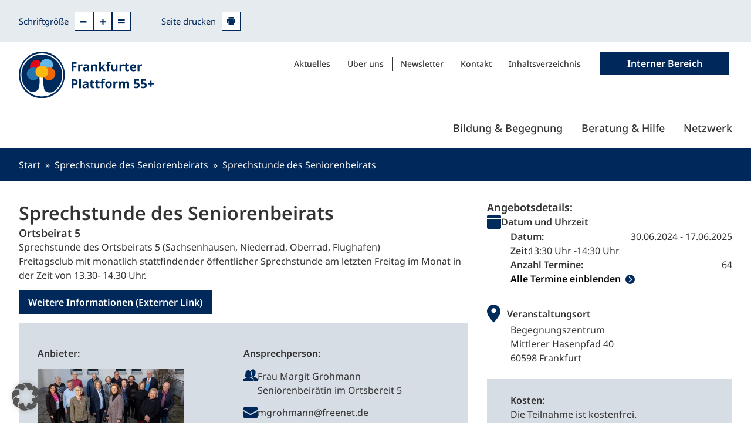

--- FILE ---
content_type: text/html; charset=UTF-8
request_url: https://frankfurter-plattform-55plus.de/angebot/sprechstunde-des-seniorenbeirats-3/sprechstunde-des-seniorenbeirats-289/
body_size: 35729
content:
<!doctype html>
<html lang="de">
<head><meta charset="UTF-8"><script>if(navigator.userAgent.match(/MSIE|Internet Explorer/i)||navigator.userAgent.match(/Trident\/7\..*?rv:11/i)){var href=document.location.href;if(!href.match(/[?&]nowprocket/)){if(href.indexOf("?")==-1){if(href.indexOf("#")==-1){document.location.href=href+"?nowprocket=1"}else{document.location.href=href.replace("#","?nowprocket=1#")}}else{if(href.indexOf("#")==-1){document.location.href=href+"&nowprocket=1"}else{document.location.href=href.replace("#","&nowprocket=1#")}}}}</script><script>(()=>{class RocketLazyLoadScripts{constructor(){this.v="2.0.4",this.userEvents=["keydown","keyup","mousedown","mouseup","mousemove","mouseover","mouseout","touchmove","touchstart","touchend","touchcancel","wheel","click","dblclick","input"],this.attributeEvents=["onblur","onclick","oncontextmenu","ondblclick","onfocus","onmousedown","onmouseenter","onmouseleave","onmousemove","onmouseout","onmouseover","onmouseup","onmousewheel","onscroll","onsubmit"]}async t(){this.i(),this.o(),/iP(ad|hone)/.test(navigator.userAgent)&&this.h(),this.u(),this.l(this),this.m(),this.k(this),this.p(this),this._(),await Promise.all([this.R(),this.L()]),this.lastBreath=Date.now(),this.S(this),this.P(),this.D(),this.O(),this.M(),await this.C(this.delayedScripts.normal),await this.C(this.delayedScripts.defer),await this.C(this.delayedScripts.async),await this.T(),await this.F(),await this.j(),await this.A(),window.dispatchEvent(new Event("rocket-allScriptsLoaded")),this.everythingLoaded=!0,this.lastTouchEnd&&await new Promise(t=>setTimeout(t,500-Date.now()+this.lastTouchEnd)),this.I(),this.H(),this.U(),this.W()}i(){this.CSPIssue=sessionStorage.getItem("rocketCSPIssue"),document.addEventListener("securitypolicyviolation",t=>{this.CSPIssue||"script-src-elem"!==t.violatedDirective||"data"!==t.blockedURI||(this.CSPIssue=!0,sessionStorage.setItem("rocketCSPIssue",!0))},{isRocket:!0})}o(){window.addEventListener("pageshow",t=>{this.persisted=t.persisted,this.realWindowLoadedFired=!0},{isRocket:!0}),window.addEventListener("pagehide",()=>{this.onFirstUserAction=null},{isRocket:!0})}h(){let t;function e(e){t=e}window.addEventListener("touchstart",e,{isRocket:!0}),window.addEventListener("touchend",function i(o){o.changedTouches[0]&&t.changedTouches[0]&&Math.abs(o.changedTouches[0].pageX-t.changedTouches[0].pageX)<10&&Math.abs(o.changedTouches[0].pageY-t.changedTouches[0].pageY)<10&&o.timeStamp-t.timeStamp<200&&(window.removeEventListener("touchstart",e,{isRocket:!0}),window.removeEventListener("touchend",i,{isRocket:!0}),"INPUT"===o.target.tagName&&"text"===o.target.type||(o.target.dispatchEvent(new TouchEvent("touchend",{target:o.target,bubbles:!0})),o.target.dispatchEvent(new MouseEvent("mouseover",{target:o.target,bubbles:!0})),o.target.dispatchEvent(new PointerEvent("click",{target:o.target,bubbles:!0,cancelable:!0,detail:1,clientX:o.changedTouches[0].clientX,clientY:o.changedTouches[0].clientY})),event.preventDefault()))},{isRocket:!0})}q(t){this.userActionTriggered||("mousemove"!==t.type||this.firstMousemoveIgnored?"keyup"===t.type||"mouseover"===t.type||"mouseout"===t.type||(this.userActionTriggered=!0,this.onFirstUserAction&&this.onFirstUserAction()):this.firstMousemoveIgnored=!0),"click"===t.type&&t.preventDefault(),t.stopPropagation(),t.stopImmediatePropagation(),"touchstart"===this.lastEvent&&"touchend"===t.type&&(this.lastTouchEnd=Date.now()),"click"===t.type&&(this.lastTouchEnd=0),this.lastEvent=t.type,t.composedPath&&t.composedPath()[0].getRootNode()instanceof ShadowRoot&&(t.rocketTarget=t.composedPath()[0]),this.savedUserEvents.push(t)}u(){this.savedUserEvents=[],this.userEventHandler=this.q.bind(this),this.userEvents.forEach(t=>window.addEventListener(t,this.userEventHandler,{passive:!1,isRocket:!0})),document.addEventListener("visibilitychange",this.userEventHandler,{isRocket:!0})}U(){this.userEvents.forEach(t=>window.removeEventListener(t,this.userEventHandler,{passive:!1,isRocket:!0})),document.removeEventListener("visibilitychange",this.userEventHandler,{isRocket:!0}),this.savedUserEvents.forEach(t=>{(t.rocketTarget||t.target).dispatchEvent(new window[t.constructor.name](t.type,t))})}m(){const t="return false",e=Array.from(this.attributeEvents,t=>"data-rocket-"+t),i="["+this.attributeEvents.join("],[")+"]",o="[data-rocket-"+this.attributeEvents.join("],[data-rocket-")+"]",s=(e,i,o)=>{o&&o!==t&&(e.setAttribute("data-rocket-"+i,o),e["rocket"+i]=new Function("event",o),e.setAttribute(i,t))};new MutationObserver(t=>{for(const n of t)"attributes"===n.type&&(n.attributeName.startsWith("data-rocket-")||this.everythingLoaded?n.attributeName.startsWith("data-rocket-")&&this.everythingLoaded&&this.N(n.target,n.attributeName.substring(12)):s(n.target,n.attributeName,n.target.getAttribute(n.attributeName))),"childList"===n.type&&n.addedNodes.forEach(t=>{if(t.nodeType===Node.ELEMENT_NODE)if(this.everythingLoaded)for(const i of[t,...t.querySelectorAll(o)])for(const t of i.getAttributeNames())e.includes(t)&&this.N(i,t.substring(12));else for(const e of[t,...t.querySelectorAll(i)])for(const t of e.getAttributeNames())this.attributeEvents.includes(t)&&s(e,t,e.getAttribute(t))})}).observe(document,{subtree:!0,childList:!0,attributeFilter:[...this.attributeEvents,...e]})}I(){this.attributeEvents.forEach(t=>{document.querySelectorAll("[data-rocket-"+t+"]").forEach(e=>{this.N(e,t)})})}N(t,e){const i=t.getAttribute("data-rocket-"+e);i&&(t.setAttribute(e,i),t.removeAttribute("data-rocket-"+e))}k(t){Object.defineProperty(HTMLElement.prototype,"onclick",{get(){return this.rocketonclick||null},set(e){this.rocketonclick=e,this.setAttribute(t.everythingLoaded?"onclick":"data-rocket-onclick","this.rocketonclick(event)")}})}S(t){function e(e,i){let o=e[i];e[i]=null,Object.defineProperty(e,i,{get:()=>o,set(s){t.everythingLoaded?o=s:e["rocket"+i]=o=s}})}e(document,"onreadystatechange"),e(window,"onload"),e(window,"onpageshow");try{Object.defineProperty(document,"readyState",{get:()=>t.rocketReadyState,set(e){t.rocketReadyState=e},configurable:!0}),document.readyState="loading"}catch(t){console.log("WPRocket DJE readyState conflict, bypassing")}}l(t){this.originalAddEventListener=EventTarget.prototype.addEventListener,this.originalRemoveEventListener=EventTarget.prototype.removeEventListener,this.savedEventListeners=[],EventTarget.prototype.addEventListener=function(e,i,o){o&&o.isRocket||!t.B(e,this)&&!t.userEvents.includes(e)||t.B(e,this)&&!t.userActionTriggered||e.startsWith("rocket-")||t.everythingLoaded?t.originalAddEventListener.call(this,e,i,o):(t.savedEventListeners.push({target:this,remove:!1,type:e,func:i,options:o}),"mouseenter"!==e&&"mouseleave"!==e||t.originalAddEventListener.call(this,e,t.savedUserEvents.push,o))},EventTarget.prototype.removeEventListener=function(e,i,o){o&&o.isRocket||!t.B(e,this)&&!t.userEvents.includes(e)||t.B(e,this)&&!t.userActionTriggered||e.startsWith("rocket-")||t.everythingLoaded?t.originalRemoveEventListener.call(this,e,i,o):t.savedEventListeners.push({target:this,remove:!0,type:e,func:i,options:o})}}J(t,e){this.savedEventListeners=this.savedEventListeners.filter(i=>{let o=i.type,s=i.target||window;return e!==o||t!==s||(this.B(o,s)&&(i.type="rocket-"+o),this.$(i),!1)})}H(){EventTarget.prototype.addEventListener=this.originalAddEventListener,EventTarget.prototype.removeEventListener=this.originalRemoveEventListener,this.savedEventListeners.forEach(t=>this.$(t))}$(t){t.remove?this.originalRemoveEventListener.call(t.target,t.type,t.func,t.options):this.originalAddEventListener.call(t.target,t.type,t.func,t.options)}p(t){let e;function i(e){return t.everythingLoaded?e:e.split(" ").map(t=>"load"===t||t.startsWith("load.")?"rocket-jquery-load":t).join(" ")}function o(o){function s(e){const s=o.fn[e];o.fn[e]=o.fn.init.prototype[e]=function(){return this[0]===window&&t.userActionTriggered&&("string"==typeof arguments[0]||arguments[0]instanceof String?arguments[0]=i(arguments[0]):"object"==typeof arguments[0]&&Object.keys(arguments[0]).forEach(t=>{const e=arguments[0][t];delete arguments[0][t],arguments[0][i(t)]=e})),s.apply(this,arguments),this}}if(o&&o.fn&&!t.allJQueries.includes(o)){const e={DOMContentLoaded:[],"rocket-DOMContentLoaded":[]};for(const t in e)document.addEventListener(t,()=>{e[t].forEach(t=>t())},{isRocket:!0});o.fn.ready=o.fn.init.prototype.ready=function(i){function s(){parseInt(o.fn.jquery)>2?setTimeout(()=>i.bind(document)(o)):i.bind(document)(o)}return"function"==typeof i&&(t.realDomReadyFired?!t.userActionTriggered||t.fauxDomReadyFired?s():e["rocket-DOMContentLoaded"].push(s):e.DOMContentLoaded.push(s)),o([])},s("on"),s("one"),s("off"),t.allJQueries.push(o)}e=o}t.allJQueries=[],o(window.jQuery),Object.defineProperty(window,"jQuery",{get:()=>e,set(t){o(t)}})}P(){const t=new Map;document.write=document.writeln=function(e){const i=document.currentScript,o=document.createRange(),s=i.parentElement;let n=t.get(i);void 0===n&&(n=i.nextSibling,t.set(i,n));const c=document.createDocumentFragment();o.setStart(c,0),c.appendChild(o.createContextualFragment(e)),s.insertBefore(c,n)}}async R(){return new Promise(t=>{this.userActionTriggered?t():this.onFirstUserAction=t})}async L(){return new Promise(t=>{document.addEventListener("DOMContentLoaded",()=>{this.realDomReadyFired=!0,t()},{isRocket:!0})})}async j(){return this.realWindowLoadedFired?Promise.resolve():new Promise(t=>{window.addEventListener("load",t,{isRocket:!0})})}M(){this.pendingScripts=[];this.scriptsMutationObserver=new MutationObserver(t=>{for(const e of t)e.addedNodes.forEach(t=>{"SCRIPT"!==t.tagName||t.noModule||t.isWPRocket||this.pendingScripts.push({script:t,promise:new Promise(e=>{const i=()=>{const i=this.pendingScripts.findIndex(e=>e.script===t);i>=0&&this.pendingScripts.splice(i,1),e()};t.addEventListener("load",i,{isRocket:!0}),t.addEventListener("error",i,{isRocket:!0}),setTimeout(i,1e3)})})})}),this.scriptsMutationObserver.observe(document,{childList:!0,subtree:!0})}async F(){await this.X(),this.pendingScripts.length?(await this.pendingScripts[0].promise,await this.F()):this.scriptsMutationObserver.disconnect()}D(){this.delayedScripts={normal:[],async:[],defer:[]},document.querySelectorAll("script[type$=rocketlazyloadscript]").forEach(t=>{t.hasAttribute("data-rocket-src")?t.hasAttribute("async")&&!1!==t.async?this.delayedScripts.async.push(t):t.hasAttribute("defer")&&!1!==t.defer||"module"===t.getAttribute("data-rocket-type")?this.delayedScripts.defer.push(t):this.delayedScripts.normal.push(t):this.delayedScripts.normal.push(t)})}async _(){await this.L();let t=[];document.querySelectorAll("script[type$=rocketlazyloadscript][data-rocket-src]").forEach(e=>{let i=e.getAttribute("data-rocket-src");if(i&&!i.startsWith("data:")){i.startsWith("//")&&(i=location.protocol+i);try{const o=new URL(i).origin;o!==location.origin&&t.push({src:o,crossOrigin:e.crossOrigin||"module"===e.getAttribute("data-rocket-type")})}catch(t){}}}),t=[...new Map(t.map(t=>[JSON.stringify(t),t])).values()],this.Y(t,"preconnect")}async G(t){if(await this.K(),!0!==t.noModule||!("noModule"in HTMLScriptElement.prototype))return new Promise(e=>{let i;function o(){(i||t).setAttribute("data-rocket-status","executed"),e()}try{if(navigator.userAgent.includes("Firefox/")||""===navigator.vendor||this.CSPIssue)i=document.createElement("script"),[...t.attributes].forEach(t=>{let e=t.nodeName;"type"!==e&&("data-rocket-type"===e&&(e="type"),"data-rocket-src"===e&&(e="src"),i.setAttribute(e,t.nodeValue))}),t.text&&(i.text=t.text),t.nonce&&(i.nonce=t.nonce),i.hasAttribute("src")?(i.addEventListener("load",o,{isRocket:!0}),i.addEventListener("error",()=>{i.setAttribute("data-rocket-status","failed-network"),e()},{isRocket:!0}),setTimeout(()=>{i.isConnected||e()},1)):(i.text=t.text,o()),i.isWPRocket=!0,t.parentNode.replaceChild(i,t);else{const i=t.getAttribute("data-rocket-type"),s=t.getAttribute("data-rocket-src");i?(t.type=i,t.removeAttribute("data-rocket-type")):t.removeAttribute("type"),t.addEventListener("load",o,{isRocket:!0}),t.addEventListener("error",i=>{this.CSPIssue&&i.target.src.startsWith("data:")?(console.log("WPRocket: CSP fallback activated"),t.removeAttribute("src"),this.G(t).then(e)):(t.setAttribute("data-rocket-status","failed-network"),e())},{isRocket:!0}),s?(t.fetchPriority="high",t.removeAttribute("data-rocket-src"),t.src=s):t.src="data:text/javascript;base64,"+window.btoa(unescape(encodeURIComponent(t.text)))}}catch(i){t.setAttribute("data-rocket-status","failed-transform"),e()}});t.setAttribute("data-rocket-status","skipped")}async C(t){const e=t.shift();return e?(e.isConnected&&await this.G(e),this.C(t)):Promise.resolve()}O(){this.Y([...this.delayedScripts.normal,...this.delayedScripts.defer,...this.delayedScripts.async],"preload")}Y(t,e){this.trash=this.trash||[];let i=!0;var o=document.createDocumentFragment();t.forEach(t=>{const s=t.getAttribute&&t.getAttribute("data-rocket-src")||t.src;if(s&&!s.startsWith("data:")){const n=document.createElement("link");n.href=s,n.rel=e,"preconnect"!==e&&(n.as="script",n.fetchPriority=i?"high":"low"),t.getAttribute&&"module"===t.getAttribute("data-rocket-type")&&(n.crossOrigin=!0),t.crossOrigin&&(n.crossOrigin=t.crossOrigin),t.integrity&&(n.integrity=t.integrity),t.nonce&&(n.nonce=t.nonce),o.appendChild(n),this.trash.push(n),i=!1}}),document.head.appendChild(o)}W(){this.trash.forEach(t=>t.remove())}async T(){try{document.readyState="interactive"}catch(t){}this.fauxDomReadyFired=!0;try{await this.K(),this.J(document,"readystatechange"),document.dispatchEvent(new Event("rocket-readystatechange")),await this.K(),document.rocketonreadystatechange&&document.rocketonreadystatechange(),await this.K(),this.J(document,"DOMContentLoaded"),document.dispatchEvent(new Event("rocket-DOMContentLoaded")),await this.K(),this.J(window,"DOMContentLoaded"),window.dispatchEvent(new Event("rocket-DOMContentLoaded"))}catch(t){console.error(t)}}async A(){try{document.readyState="complete"}catch(t){}try{await this.K(),this.J(document,"readystatechange"),document.dispatchEvent(new Event("rocket-readystatechange")),await this.K(),document.rocketonreadystatechange&&document.rocketonreadystatechange(),await this.K(),this.J(window,"load"),window.dispatchEvent(new Event("rocket-load")),await this.K(),window.rocketonload&&window.rocketonload(),await this.K(),this.allJQueries.forEach(t=>t(window).trigger("rocket-jquery-load")),await this.K(),this.J(window,"pageshow");const t=new Event("rocket-pageshow");t.persisted=this.persisted,window.dispatchEvent(t),await this.K(),window.rocketonpageshow&&window.rocketonpageshow({persisted:this.persisted})}catch(t){console.error(t)}}async K(){Date.now()-this.lastBreath>45&&(await this.X(),this.lastBreath=Date.now())}async X(){return document.hidden?new Promise(t=>setTimeout(t)):new Promise(t=>requestAnimationFrame(t))}B(t,e){return e===document&&"readystatechange"===t||(e===document&&"DOMContentLoaded"===t||(e===window&&"DOMContentLoaded"===t||(e===window&&"load"===t||e===window&&"pageshow"===t)))}static run(){(new RocketLazyLoadScripts).t()}}RocketLazyLoadScripts.run()})();</script>
	
	<meta name="viewport" content="width=device-width, initial-scale=1">
	<link rel="profile" href="https://gmpg.org/xfn/11">
			<!-- Search & Filter: Head Assets Start -->
		<meta name="search-filter-head-assets-start">
		<title>Sprechstunde des Seniorenbeirats - Frankfurter Plattform 55+</title>
<style id="rocket-critical-css">ol,ul{box-sizing:border-box}:root{--wp--preset--font-size--normal:16px;--wp--preset--font-size--huge:42px}.screen-reader-text{border:0;clip-path:inset(50%);height:1px;margin:-1px;overflow:hidden;padding:0;position:absolute;width:1px;word-wrap:normal!important}.pom-small{background-image:url(https://frankfurter-plattform-55plus.de/wp-content/plugins/print-o-matic/css/print-icon-small.png);background-repeat:no-repeat;width:17px;height:16px}html{line-height:1.15;-webkit-text-size-adjust:100%}*,:after,:before{box-sizing:border-box}body{background-color:#fff;color:#333;font-family:-apple-system,BlinkMacSystemFont,Segoe UI,Roboto,Helvetica Neue,Arial,Noto Sans,sans-serif,Apple Color Emoji,Segoe UI Emoji,Segoe UI Symbol,Noto Color Emoji;font-size:1rem;font-weight:400;line-height:1.5;margin:0;-webkit-font-smoothing:antialiased;-moz-osx-font-smoothing:grayscale}h1,h3,h4{color:inherit;font-family:inherit;font-weight:500;line-height:1.2;margin-block-end:1rem;margin-block-start:.5rem}h1{font-size:2.5rem}h3{font-size:1.75rem}h4{font-size:1.5rem}p{margin-block-end:.9rem;margin-block-start:0}a{background-color:transparent;color:#c36;text-decoration:none}img{border-style:none;height:auto;max-width:100%}input{font-family:inherit;font-size:1rem;line-height:1.5;margin:0}input{overflow:visible}::-webkit-file-upload-button{-webkit-appearance:button;font:inherit}li,ol,ul{background:transparent;border:0;font-size:100%;margin-block-end:0;margin-block-start:0;outline:0;vertical-align:baseline}.screen-reader-text{clip:rect(1px,1px,1px,1px);height:1px;overflow:hidden;position:absolute!important;width:1px;word-wrap:normal!important}:root{--direction-multiplier:1}.elementor-screen-only,.screen-reader-text{height:1px;margin:-1px;overflow:hidden;padding:0;position:absolute;top:-10000em;width:1px;clip:rect(0,0,0,0);border:0}.elementor *,.elementor :after,.elementor :before{box-sizing:border-box}.elementor a{box-shadow:none;text-decoration:none}.elementor img{border:none;border-radius:0;box-shadow:none;height:auto;max-width:100%}.elementor-element{--flex-direction:initial;--flex-wrap:initial;--justify-content:initial;--align-items:initial;--align-content:initial;--gap:initial;--flex-basis:initial;--flex-grow:initial;--flex-shrink:initial;--order:initial;--align-self:initial;align-self:var(--align-self);flex-basis:var(--flex-basis);flex-grow:var(--flex-grow);flex-shrink:var(--flex-shrink);order:var(--order)}.elementor-align-justify .elementor-button{width:100%}@media (max-width:834px){.elementor-tablet-align-center{text-align:center}.elementor-tablet-align-center .elementor-button{width:auto}}@media (max-width:768px){.elementor-mobile_extra-align-justify .elementor-button{width:100%}}@media (max-width:428px){.elementor-mobile-align-justify .elementor-button{width:100%}}:root{--page-title-display:block}.elementor-page-title{display:var(--page-title-display)}.elementor-section{position:relative}.elementor-section .elementor-container{display:flex;margin-left:auto;margin-right:auto;position:relative}@media (max-width:834px){.elementor-section .elementor-container{flex-wrap:wrap}}.elementor-section.elementor-section-boxed>.elementor-container{max-width:1140px}.elementor-widget-wrap{align-content:flex-start;flex-wrap:wrap;position:relative;width:100%}.elementor:not(.elementor-bc-flex-widget) .elementor-widget-wrap{display:flex}.elementor-widget-wrap>.elementor-element{width:100%}.elementor-widget{position:relative}.elementor-widget:not(:last-child){margin-bottom:var(--kit-widget-spacing,20px)}.elementor-column{display:flex;min-height:1px;position:relative}.elementor-column-gap-default>.elementor-column>.elementor-element-populated{padding:10px}@media (min-width:429px){.elementor-column.elementor-col-33{width:33.333%}.elementor-column.elementor-col-50{width:50%}.elementor-column.elementor-col-100{width:100%}}@media (max-width:428px){.elementor-column{width:100%}}@media (prefers-reduced-motion:no-preference){html{scroll-behavior:smooth}}.e-con{--border-radius:0;--border-top-width:0px;--border-right-width:0px;--border-bottom-width:0px;--border-left-width:0px;--border-style:initial;--border-color:initial;--container-widget-width:100%;--container-widget-height:initial;--container-widget-flex-grow:0;--container-widget-align-self:initial;--content-width:min(100%,var(--container-max-width,1140px));--width:100%;--min-height:initial;--height:auto;--text-align:initial;--margin-top:0px;--margin-right:0px;--margin-bottom:0px;--margin-left:0px;--padding-top:var(--container-default-padding-top,10px);--padding-right:var(--container-default-padding-right,10px);--padding-bottom:var(--container-default-padding-bottom,10px);--padding-left:var(--container-default-padding-left,10px);--position:relative;--z-index:revert;--overflow:visible;--gap:var(--widgets-spacing,20px);--row-gap:var(--widgets-spacing-row,20px);--column-gap:var(--widgets-spacing-column,20px);--overlay-mix-blend-mode:initial;--overlay-opacity:1;--e-con-grid-template-columns:repeat(3,1fr);--e-con-grid-template-rows:repeat(2,1fr);border-radius:var(--border-radius);height:var(--height);min-height:var(--min-height);min-width:0;overflow:var(--overflow);position:var(--position);width:var(--width);z-index:var(--z-index);--flex-wrap-mobile:wrap;margin-block-end:var(--margin-block-end);margin-block-start:var(--margin-block-start);margin-inline-end:var(--margin-inline-end);margin-inline-start:var(--margin-inline-start);padding-inline-end:var(--padding-inline-end);padding-inline-start:var(--padding-inline-start)}.e-con{--margin-block-start:var(--margin-top);--margin-block-end:var(--margin-bottom);--margin-inline-start:var(--margin-left);--margin-inline-end:var(--margin-right);--padding-inline-start:var(--padding-left);--padding-inline-end:var(--padding-right);--padding-block-start:var(--padding-top);--padding-block-end:var(--padding-bottom);--border-block-start-width:var(--border-top-width);--border-block-end-width:var(--border-bottom-width);--border-inline-start-width:var(--border-left-width);--border-inline-end-width:var(--border-right-width)}.e-con.e-flex{--flex-direction:column;--flex-basis:auto;--flex-grow:0;--flex-shrink:1;flex:var(--flex-grow) var(--flex-shrink) var(--flex-basis)}.e-con-full,.e-con>.e-con-inner{padding-block-end:var(--padding-block-end);padding-block-start:var(--padding-block-start);text-align:var(--text-align)}.e-con-full.e-flex,.e-con.e-flex>.e-con-inner{flex-direction:var(--flex-direction)}.e-con,.e-con>.e-con-inner{display:var(--display)}.e-con-boxed.e-flex{align-content:normal;align-items:normal;flex-direction:column;flex-wrap:nowrap;justify-content:normal}.e-con-boxed{gap:initial;text-align:initial}.e-con.e-flex>.e-con-inner{align-content:var(--align-content);align-items:var(--align-items);align-self:auto;flex-basis:auto;flex-grow:1;flex-shrink:1;flex-wrap:var(--flex-wrap);justify-content:var(--justify-content)}.e-con>.e-con-inner{gap:var(--row-gap) var(--column-gap);height:100%;margin:0 auto;max-width:var(--content-width);padding-inline-end:0;padding-inline-start:0;width:100%}.e-con .elementor-widget.elementor-widget{margin-block-end:0}.e-con:before{border-block-end-width:var(--border-block-end-width);border-block-start-width:var(--border-block-start-width);border-color:var(--border-color);border-inline-end-width:var(--border-inline-end-width);border-inline-start-width:var(--border-inline-start-width);border-radius:var(--border-radius);border-style:var(--border-style);content:var(--background-overlay);display:block;height:max(100% + var(--border-top-width) + var(--border-bottom-width),100%);left:calc(0px - var(--border-left-width));mix-blend-mode:var(--overlay-mix-blend-mode);opacity:var(--overlay-opacity);position:absolute;top:calc(0px - var(--border-top-width));width:max(100% + var(--border-left-width) + var(--border-right-width),100%)}.e-con .elementor-widget{min-width:0}.e-con>.e-con-inner>.elementor-widget>.elementor-widget-container,.e-con>.elementor-widget>.elementor-widget-container{height:100%}.e-con.e-con>.e-con-inner>.elementor-widget,.elementor.elementor .e-con>.elementor-widget{max-width:100%}.e-con .elementor-widget:not(:last-child){--kit-widget-spacing:0px}@media (max-width:767px){.e-con.e-flex{--width:100%;--flex-wrap:var(--flex-wrap-mobile)}}.elementor-heading-title{line-height:1;margin:0;padding:0}.elementor-button{background-color:#69727d;border-radius:3px;color:#fff;display:inline-block;font-size:15px;line-height:1;padding:12px 24px;fill:#fff;text-align:center}.elementor-button:visited{color:#fff}.elementor-button-content-wrapper{display:flex;flex-direction:row;gap:5px;justify-content:center}.elementor-button-text{display:inline-block}.elementor-button.elementor-size-lg{border-radius:5px;font-size:18px;padding:20px 40px}.elementor-button span{text-decoration:inherit}.elementor-widget-image{text-align:center}.elementor-widget-image a{display:inline-block}.elementor-widget-image a img[src$=".svg"]{width:48px}.elementor-widget-image img{display:inline-block;vertical-align:middle}.elementor-item:after,.elementor-item:before{display:block;position:absolute}.elementor-item:not(:hover):not(:focus):not(.elementor-item-active):not(.highlighted):after,.elementor-item:not(:hover):not(:focus):not(.elementor-item-active):not(.highlighted):before{opacity:0}.elementor-nav-menu--main .elementor-nav-menu a{padding:13px 20px}.elementor-nav-menu--layout-horizontal{display:flex}.elementor-nav-menu--layout-horizontal .elementor-nav-menu{display:flex;flex-wrap:wrap}.elementor-nav-menu--layout-horizontal .elementor-nav-menu a{flex-grow:1;white-space:nowrap}.elementor-nav-menu--layout-horizontal .elementor-nav-menu>li{display:flex}.elementor-nav-menu--layout-horizontal .elementor-nav-menu>li:not(:first-child)>a{margin-inline-start:var(--e-nav-menu-horizontal-menu-item-margin)}.elementor-nav-menu--layout-horizontal .elementor-nav-menu>li:not(:last-child)>a{margin-inline-end:var(--e-nav-menu-horizontal-menu-item-margin)}.elementor-nav-menu--layout-horizontal .elementor-nav-menu>li:not(:last-child):after{align-self:center;border-color:var(--e-nav-menu-divider-color,#000);border-left-style:var(--e-nav-menu-divider-style,solid);border-left-width:var(--e-nav-menu-divider-width,2px);content:var(--e-nav-menu-divider-content,none);height:var(--e-nav-menu-divider-height,35%)}.elementor-nav-menu__align-end .elementor-nav-menu{justify-content:flex-end;margin-inline-start:auto}.elementor-widget-nav-menu .elementor-widget-container{display:flex;flex-direction:column}.elementor-nav-menu{position:relative;z-index:2}.elementor-nav-menu:after{clear:both;content:" ";display:block;font:0/0 serif;height:0;overflow:hidden;visibility:hidden}.elementor-nav-menu,.elementor-nav-menu li{display:block;line-height:normal;list-style:none;margin:0;padding:0}.elementor-nav-menu a,.elementor-nav-menu li{position:relative}.elementor-nav-menu li{border-width:0}.elementor-nav-menu a{align-items:center;display:flex}.elementor-nav-menu a{line-height:20px;padding:10px 20px}.elementor-menu-toggle{align-items:center;background-color:rgba(0,0,0,.05);border:0 solid;border-radius:3px;color:#33373d;display:flex;font-size:var(--nav-menu-icon-size,22px);justify-content:center;padding:.25em}.elementor-menu-toggle:not(.elementor-active) .elementor-menu-toggle__icon--close{display:none}.elementor-nav-menu--dropdown{background-color:#fff;font-size:13px}.elementor-nav-menu--dropdown-none .elementor-nav-menu--dropdown{display:none}.elementor-nav-menu--dropdown.elementor-nav-menu__container{margin-top:10px;overflow-x:hidden;overflow-y:auto;transform-origin:top}.elementor-nav-menu--dropdown a{color:#33373d}.elementor-nav-menu__text-align-center .elementor-nav-menu--dropdown .elementor-nav-menu a{justify-content:center}.elementor-nav-menu--toggle{--menu-height:100vh}.elementor-nav-menu--toggle .elementor-menu-toggle:not(.elementor-active)+.elementor-nav-menu__container{max-height:0;overflow:hidden;transform:scaleY(0)}.elementor-nav-menu--stretch .elementor-nav-menu__container.elementor-nav-menu--dropdown{position:absolute;z-index:9997}@media (max-width:768px){.elementor-nav-menu--dropdown-mobile_extra .elementor-nav-menu--main{display:none}}@media (min-width:769px){.elementor-nav-menu--dropdown-mobile_extra .elementor-nav-menu--dropdown{display:none}.elementor-nav-menu--dropdown-mobile_extra nav.elementor-nav-menu--dropdown.elementor-nav-menu__container{overflow-y:hidden}}@media (max-width:834px){.elementor-nav-menu--dropdown-tablet .elementor-nav-menu--main{display:none}}@media (min-width:835px){.elementor-nav-menu--dropdown-tablet .elementor-menu-toggle,.elementor-nav-menu--dropdown-tablet .elementor-nav-menu--dropdown{display:none}.elementor-nav-menu--dropdown-tablet nav.elementor-nav-menu--dropdown.elementor-nav-menu__container{overflow-y:hidden}}.dce-menu ul{margin:0;padding:0}.dce-menu.dce-flex-menu ul{display:flex;flex-wrap:wrap;align-items:flex-start}.dce-menu.dce-flex-menu.vertical ul{flex-direction:column}.dce-menu li{list-style-type:none}.dce-menu.vertical li:last-child{margin-bottom:0!important}.dce-menu.vertical{display:block}@font-face{font-display:swap;font-family:eicons;src:url(https://frankfurter-plattform-55plus.de/wp-content/plugins/elementor/assets/lib/eicons/fonts/eicons.eot?5.43.0);src:url(https://frankfurter-plattform-55plus.de/wp-content/plugins/elementor/assets/lib/eicons/fonts/eicons.eot?5.43.0#iefix) format("embedded-opentype"),url(https://frankfurter-plattform-55plus.de/wp-content/plugins/elementor/assets/lib/eicons/fonts/eicons.woff2?5.43.0) format("woff2"),url(https://frankfurter-plattform-55plus.de/wp-content/plugins/elementor/assets/lib/eicons/fonts/eicons.woff?5.43.0) format("woff"),url(https://frankfurter-plattform-55plus.de/wp-content/plugins/elementor/assets/lib/eicons/fonts/eicons.ttf?5.43.0) format("truetype"),url(https://frankfurter-plattform-55plus.de/wp-content/plugins/elementor/assets/lib/eicons/fonts/eicons.svg?5.43.0#eicon) format("svg");font-weight:400;font-style:normal}[class*=" eicon-"]{display:inline-block;font-family:eicons;font-size:inherit;font-weight:400;font-style:normal;font-variant:normal;line-height:1;text-rendering:auto;-webkit-font-smoothing:antialiased;-moz-osx-font-smoothing:grayscale}.eicon-menu-bar:before{content:"\e816"}.eicon-close:before{content:"\e87f"}.elementor-kit-7{--e-global-color-primary:#00285A;--e-global-color-secondary:#E6EBF0;--e-global-color-text:#333333;--e-global-color-accent:#00285A;--e-global-color-67fe33e:#C54A75;--e-global-color-d5aee6c:#0C8392;--e-global-color-3fc661f:#5D8012;--e-global-color-94f3ce2:#AFC805;--e-global-color-443727a:#A7A7A7;--e-global-color-caeb64e:#CDD7DC;--e-global-color-00e7e87:#69829B;--e-global-color-c3eacc3:#FFFFFF;--e-global-color-daef553:#000000;--e-global-color-9a4b8df:#00285ABA;--e-global-typography-primary-font-family:"Noto Sans";--e-global-typography-primary-font-size:2rem;--e-global-typography-primary-font-weight:600;--e-global-typography-primary-line-height:2.75rem;--e-global-typography-secondary-font-family:"Noto Sans";--e-global-typography-secondary-font-size:1.5rem;--e-global-typography-secondary-font-weight:600;--e-global-typography-secondary-line-height:2rem;--e-global-typography-text-font-family:"Noto Sans";--e-global-typography-text-font-size:1rem;--e-global-typography-text-font-weight:400;--e-global-typography-text-line-height:1.5rem;--e-global-typography-accent-font-family:"Noto Sans";--e-global-typography-accent-font-size:1rem;--e-global-typography-accent-font-weight:600;--e-global-typography-accent-line-height:1.5rem;--e-global-typography-d51dd41-font-family:"Noto Sans";--e-global-typography-d51dd41-font-size:1.5rem;--e-global-typography-d51dd41-font-weight:600;--e-global-typography-d51dd41-line-height:2rem;--e-global-typography-5f9709d-font-family:"Noto Sans";--e-global-typography-5f9709d-font-size:1.125rem;--e-global-typography-5f9709d-font-weight:600;--e-global-typography-5f9709d-line-height:1.5rem;--e-global-typography-9d7c6cb-font-family:"Noto Sans";--e-global-typography-9d7c6cb-font-size:1.125rem;--e-global-typography-9d7c6cb-font-weight:600;--e-global-typography-9d7c6cb-line-height:1.5rem;--e-global-typography-84e5da1-font-family:"Noto Sans";--e-global-typography-84e5da1-font-size:1rem;--e-global-typography-84e5da1-font-weight:400;--e-global-typography-84e5da1-line-height:1.1875rem;--e-global-typography-cc094c6-font-family:"Noto Sans";--e-global-typography-cc094c6-font-size:1rem;--e-global-typography-cc094c6-font-weight:600;--e-global-typography-cc094c6-line-height:1.375rem;--e-global-typography-c228434-font-family:"Noto Sans";--e-global-typography-c228434-font-size:1rem;--e-global-typography-c228434-font-weight:400;--e-global-typography-c228434-text-decoration:underline;--e-global-typography-c228434-line-height:1.1875rem;--e-global-typography-99b5244-font-family:"Noto Sans";--e-global-typography-99b5244-font-size:0.875rem;--e-global-typography-99b5244-font-weight:500;--e-global-typography-99b5244-line-height:1rem;--e-global-typography-a035ce1-font-family:"Noto Sans";--e-global-typography-a035ce1-font-size:1rem;--e-global-typography-a035ce1-font-weight:600;--e-global-typography-a035ce1-line-height:1.375rem;--e-global-typography-458a15c-font-family:"Noto Sans";--e-global-typography-458a15c-font-size:1rem;--e-global-typography-458a15c-font-weight:400;--e-global-typography-458a15c-line-height:1.375rem;--e-global-typography-170822f-font-family:"Noto Sans";--e-global-typography-170822f-font-size:1.125rem;--e-global-typography-170822f-font-weight:500;--e-global-typography-170822f-line-height:1.5rem;--e-global-typography-74025d3-font-family:"Noto Sans";--e-global-typography-74025d3-font-size:1.5rem;--e-global-typography-74025d3-font-weight:600;--e-global-typography-74025d3-line-height:1.75rem;--e-global-typography-ee2501e-font-family:"Noto Sans";--e-global-typography-ee2501e-font-size:0.8125rem;--e-global-typography-ee2501e-font-weight:400;--e-global-typography-ee2501e-line-height:1.125rem;--e-global-typography-01fde90-font-family:"Noto Sans";--e-global-typography-01fde90-font-size:1.125rem;--e-global-typography-01fde90-font-weight:800;--e-global-typography-01fde90-line-height:1.5rem}.elementor-kit-7 .elementor-button{background-color:var(--e-global-color-primary);font-family:var(--e-global-typography-cc094c6-font-family),Sans-serif;font-size:var(--e-global-typography-cc094c6-font-size);font-weight:var(--e-global-typography-cc094c6-font-weight);line-height:var(--e-global-typography-cc094c6-line-height);color:var(--e-global-color-c3eacc3);border-style:none;border-radius:0px 0px 0px 0px;padding:0.5625rem 1rem 0.5625rem 1rem}.elementor-kit-7 a{color:var(--e-global-color-primary)}.elementor-kit-7 h1{font-family:var(--e-global-typography-primary-font-family),Sans-serif;font-size:var(--e-global-typography-primary-font-size);font-weight:var(--e-global-typography-primary-font-weight);line-height:var(--e-global-typography-primary-line-height)}.elementor-kit-7 h3{font-family:var(--e-global-typography-5f9709d-font-family),Sans-serif;font-size:var(--e-global-typography-5f9709d-font-size);font-weight:var(--e-global-typography-5f9709d-font-weight);line-height:var(--e-global-typography-5f9709d-line-height)}.elementor-kit-7 h4{font-family:var(--e-global-typography-accent-font-family),Sans-serif;font-size:var(--e-global-typography-accent-font-size);font-weight:var(--e-global-typography-accent-font-weight);line-height:var(--e-global-typography-accent-line-height)}.elementor-kit-7 input:not([type="button"]):not([type="submit"]){font-family:var(--e-global-typography-84e5da1-font-family),Sans-serif;font-size:var(--e-global-typography-84e5da1-font-size);font-weight:var(--e-global-typography-84e5da1-font-weight);line-height:var(--e-global-typography-84e5da1-line-height);color:var(--e-global-color-primary);background-color:var(--e-global-color-c3eacc3);border-style:solid;border-width:1px 1px 1px 1px;border-color:var(--e-global-color-primary);border-radius:0px 0px 0px 0px;padding:0.5rem 0.75rem 0.5rem 0.75rem}.elementor-section.elementor-section-boxed>.elementor-container{max-width:81rem}.e-con{--container-max-width:81rem}.elementor-widget:not(:last-child){margin-block-end:1.25rem}.elementor-element{--widgets-spacing:1.25rem 1.25rem;--widgets-spacing-row:1.25rem;--widgets-spacing-column:1.25rem}@media (max-width:1280px){.elementor-kit-7 h1{font-size:var(--e-global-typography-primary-font-size);line-height:var(--e-global-typography-primary-line-height)}.elementor-kit-7 h3{font-size:var(--e-global-typography-5f9709d-font-size);line-height:var(--e-global-typography-5f9709d-line-height)}.elementor-kit-7 h4{font-size:var(--e-global-typography-accent-font-size);line-height:var(--e-global-typography-accent-line-height)}.elementor-kit-7 .elementor-button{font-size:var(--e-global-typography-cc094c6-font-size);line-height:var(--e-global-typography-cc094c6-line-height)}.elementor-kit-7 input:not([type="button"]):not([type="submit"]){font-size:var(--e-global-typography-84e5da1-font-size);line-height:var(--e-global-typography-84e5da1-line-height)}}@media (max-width:834px){.elementor-kit-7 h1{font-size:var(--e-global-typography-primary-font-size);line-height:var(--e-global-typography-primary-line-height)}.elementor-kit-7 h3{font-size:var(--e-global-typography-5f9709d-font-size);line-height:var(--e-global-typography-5f9709d-line-height)}.elementor-kit-7 h4{font-size:var(--e-global-typography-accent-font-size);line-height:var(--e-global-typography-accent-line-height)}.elementor-kit-7 .elementor-button{font-size:var(--e-global-typography-cc094c6-font-size);line-height:var(--e-global-typography-cc094c6-line-height)}.elementor-kit-7 input:not([type="button"]):not([type="submit"]){font-size:var(--e-global-typography-84e5da1-font-size);line-height:var(--e-global-typography-84e5da1-line-height)}.elementor-section.elementor-section-boxed>.elementor-container{max-width:1024px}.e-con{--container-max-width:1024px}}@media (max-width:428px){.elementor-kit-7 h1{font-size:var(--e-global-typography-primary-font-size);line-height:var(--e-global-typography-primary-line-height)}.elementor-kit-7 h3{font-size:var(--e-global-typography-5f9709d-font-size);line-height:var(--e-global-typography-5f9709d-line-height)}.elementor-kit-7 h4{font-size:var(--e-global-typography-accent-font-size);line-height:var(--e-global-typography-accent-line-height)}.elementor-kit-7 .elementor-button{font-size:var(--e-global-typography-cc094c6-font-size);line-height:var(--e-global-typography-cc094c6-line-height)}.elementor-kit-7 input:not([type="button"]):not([type="submit"]){font-size:var(--e-global-typography-84e5da1-font-size);line-height:var(--e-global-typography-84e5da1-line-height)}.elementor-section.elementor-section-boxed>.elementor-container{max-width:767px}.e-con{--container-max-width:767px}}@font-face{font-family:'Noto Sans';font-style:normal;font-weight:400;font-display:swap;src:url('https://frankfurter-plattform-55plus.de/wp-content/uploads/2023/02/noto-sans-v27-latin_latin-ext-regular.eot');src:url('https://frankfurter-plattform-55plus.de/wp-content/uploads/2023/02/noto-sans-v27-latin_latin-ext-regular.eot?#iefix') format('embedded-opentype'),url('https://frankfurter-plattform-55plus.de/wp-content/uploads/2023/02/noto-sans-v27-latin_latin-ext-regular.woff2') format('woff2'),url('https://frankfurter-plattform-55plus.de/wp-content/uploads/2023/02/noto-sans-v27-latin_latin-ext-regular.woff') format('woff'),url('https://frankfurter-plattform-55plus.de/wp-content/uploads/2023/02/noto-sans-v27-latin_latin-ext-regular.ttf') format('truetype'),url('https://frankfurter-plattform-55plus.de/wp-content/uploads/2023/02/noto-sans-v27-latin_latin-ext-regular.svg#NotoSans') format('svg')}@font-face{font-family:'Noto Sans';font-style:italic;font-weight:400;font-display:swap;src:url('https://frankfurter-plattform-55plus.de/wp-content/uploads/2023/02/noto-sans-v27-latin_latin-ext-italic.eot');src:url('https://frankfurter-plattform-55plus.de/wp-content/uploads/2023/02/noto-sans-v27-latin_latin-ext-italic.eot?#iefix') format('embedded-opentype'),url('https://frankfurter-plattform-55plus.de/wp-content/uploads/2023/02/noto-sans-v27-latin_latin-ext-italic.woff2') format('woff2'),url('https://frankfurter-plattform-55plus.de/wp-content/uploads/2023/02/noto-sans-v27-latin_latin-ext-italic.woff') format('woff'),url('https://frankfurter-plattform-55plus.de/wp-content/uploads/2023/02/noto-sans-v27-latin_latin-ext-italic.ttf') format('truetype'),url('https://frankfurter-plattform-55plus.de/wp-content/uploads/2023/02/noto-sans-v27-latin_latin-ext-italic.svg#NotoSans') format('svg')}@font-face{font-family:'Noto Sans';font-style:normal;font-weight:500;font-display:swap;src:url('https://frankfurter-plattform-55plus.de/wp-content/uploads/2023/02/noto-sans-v27-latin_latin-ext-500.eot');src:url('https://frankfurter-plattform-55plus.de/wp-content/uploads/2023/02/noto-sans-v27-latin_latin-ext-500.eot?#iefix') format('embedded-opentype'),url('https://frankfurter-plattform-55plus.de/wp-content/uploads/2023/02/noto-sans-v27-latin_latin-ext-500.woff2') format('woff2'),url('https://frankfurter-plattform-55plus.de/wp-content/uploads/2023/02/noto-sans-v27-latin_latin-ext-500.woff') format('woff'),url('https://frankfurter-plattform-55plus.de/wp-content/uploads/2023/02/noto-sans-v27-latin_latin-ext-500.ttf') format('truetype'),url('https://frankfurter-plattform-55plus.de/wp-content/uploads/2023/02/noto-sans-v27-latin_latin-ext-500.svg#NotoSans') format('svg')}@font-face{font-family:'Noto Sans';font-style:italic;font-weight:500;font-display:swap;src:url('https://frankfurter-plattform-55plus.de/wp-content/uploads/2023/02/noto-sans-v27-latin_latin-ext-500italic.eot');src:url('https://frankfurter-plattform-55plus.de/wp-content/uploads/2023/02/noto-sans-v27-latin_latin-ext-500italic.eot?#iefix') format('embedded-opentype'),url('https://frankfurter-plattform-55plus.de/wp-content/uploads/2023/02/noto-sans-v27-latin_latin-ext-500italic.woff2') format('woff2'),url('https://frankfurter-plattform-55plus.de/wp-content/uploads/2023/02/noto-sans-v27-latin_latin-ext-500italic.woff') format('woff'),url('https://frankfurter-plattform-55plus.de/wp-content/uploads/2023/02/noto-sans-v27-latin_latin-ext-500italic.ttf') format('truetype'),url('https://frankfurter-plattform-55plus.de/wp-content/uploads/2023/02/noto-sans-v27-latin_latin-ext-500italic.svg#NotoSans') format('svg')}@font-face{font-family:'Noto Sans';font-style:normal;font-weight:600;font-display:swap;src:url('https://frankfurter-plattform-55plus.de/wp-content/uploads/2023/02/noto-sans-v27-latin_latin-ext-600.eot');src:url('https://frankfurter-plattform-55plus.de/wp-content/uploads/2023/02/noto-sans-v27-latin_latin-ext-600.eot?#iefix') format('embedded-opentype'),url('https://frankfurter-plattform-55plus.de/wp-content/uploads/2023/02/noto-sans-v27-latin_latin-ext-600.woff2') format('woff2'),url('https://frankfurter-plattform-55plus.de/wp-content/uploads/2023/02/noto-sans-v27-latin_latin-ext-600.woff') format('woff'),url('https://frankfurter-plattform-55plus.de/wp-content/uploads/2023/02/noto-sans-v27-latin_latin-ext-600.ttf') format('truetype'),url('https://frankfurter-plattform-55plus.de/wp-content/uploads/2023/02/noto-sans-v27-latin_latin-ext-600.svg#NotoSans') format('svg')}@font-face{font-family:'Noto Sans';font-style:italic;font-weight:600;font-display:swap;src:url('https://frankfurter-plattform-55plus.de/wp-content/uploads/2023/02/noto-sans-v27-latin_latin-ext-600italic.eot');src:url('https://frankfurter-plattform-55plus.de/wp-content/uploads/2023/02/noto-sans-v27-latin_latin-ext-600italic.eot?#iefix') format('embedded-opentype'),url('https://frankfurter-plattform-55plus.de/wp-content/uploads/2023/02/noto-sans-v27-latin_latin-ext-600italic.woff2') format('woff2'),url('https://frankfurter-plattform-55plus.de/wp-content/uploads/2023/02/noto-sans-v27-latin_latin-ext-600italic.woff') format('woff'),url('https://frankfurter-plattform-55plus.de/wp-content/uploads/2023/02/noto-sans-v27-latin_latin-ext-600italic.ttf') format('truetype'),url('https://frankfurter-plattform-55plus.de/wp-content/uploads/2023/02/noto-sans-v27-latin_latin-ext-600italic.svg#NotoSans') format('svg')}@font-face{font-family:'Noto Sans';font-style:normal;font-weight:700;font-display:swap;src:url('https://frankfurter-plattform-55plus.de/wp-content/uploads/2023/02/noto-sans-v27-latin_latin-ext-700.eot');src:url('https://frankfurter-plattform-55plus.de/wp-content/uploads/2023/02/noto-sans-v27-latin_latin-ext-700.eot?#iefix') format('embedded-opentype'),url('https://frankfurter-plattform-55plus.de/wp-content/uploads/2023/02/noto-sans-v27-latin_latin-ext-700.woff2') format('woff2'),url('https://frankfurter-plattform-55plus.de/wp-content/uploads/2023/02/noto-sans-v27-latin_latin-ext-700.woff') format('woff'),url('https://frankfurter-plattform-55plus.de/wp-content/uploads/2023/02/noto-sans-v27-latin_latin-ext-700.ttf') format('truetype'),url('https://frankfurter-plattform-55plus.de/wp-content/uploads/2023/02/noto-sans-v27-latin_latin-ext-700.svg#NotoSans') format('svg')}@font-face{font-family:'Noto Sans';font-style:italic;font-weight:700;font-display:swap;src:url('https://frankfurter-plattform-55plus.de/wp-content/uploads/2023/02/noto-sans-v27-latin_latin-ext-700italic.eot');src:url('https://frankfurter-plattform-55plus.de/wp-content/uploads/2023/02/noto-sans-v27-latin_latin-ext-700italic.eot?#iefix') format('embedded-opentype'),url('https://frankfurter-plattform-55plus.de/wp-content/uploads/2023/02/noto-sans-v27-latin_latin-ext-700italic.woff2') format('woff2'),url('https://frankfurter-plattform-55plus.de/wp-content/uploads/2023/02/noto-sans-v27-latin_latin-ext-700italic.woff') format('woff'),url('https://frankfurter-plattform-55plus.de/wp-content/uploads/2023/02/noto-sans-v27-latin_latin-ext-700italic.ttf') format('truetype'),url('https://frankfurter-plattform-55plus.de/wp-content/uploads/2023/02/noto-sans-v27-latin_latin-ext-700italic.svg#NotoSans') format('svg')}.elementor-19 .elementor-element.elementor-element-5e46f0d:not(.elementor-motion-effects-element-type-background){background-color:var(--e-global-color-secondary)}.elementor-19 .elementor-element.elementor-element-5e46f0d{padding:8px 0px 8px 0px}.elementor-19 .elementor-element.elementor-element-7475327>.elementor-element-populated{margin:0px 0px 0px 0px;--e-column-margin-right:0px;--e-column-margin-left:0px;padding:0px 0px 0px 0px}.elementor-19 .elementor-element.elementor-element-c4f4aa4>.elementor-element-populated{margin:0px 0px 0px 0px;--e-column-margin-right:0px;--e-column-margin-left:0px;padding:0px 0px 0px 0px}.elementor-19 .elementor-element.elementor-element-44c4636>.elementor-element-populated{margin:0px 0px 0px 0px;--e-column-margin-right:0px;--e-column-margin-left:0px;padding:0px 0px 0px 0px}.elementor-19 .elementor-element.elementor-element-cd92a7b{padding:16px 0px 24px 0px}.elementor-19 .elementor-element.elementor-element-b123a1b>.elementor-element-populated{margin:0px 0px 0px 0px;--e-column-margin-right:0px;--e-column-margin-left:0px;padding:0px 0px 0px 0px}.elementor-19 .elementor-element.elementor-element-644e3e5 img{width:244px}.elementor-19 .elementor-element.elementor-element-eba05ff>.elementor-element-populated{margin:0px 0px 0px 0px;--e-column-margin-right:0px;--e-column-margin-left:0px;padding:0px 0px 0px 0px}.elementor-widget-nav-menu .elementor-nav-menu--main .elementor-item{color:var(--e-global-color-text);fill:var(--e-global-color-text)}.elementor-widget-nav-menu .elementor-nav-menu--main:not(.e--pointer-framed) .elementor-item:before,.elementor-widget-nav-menu .elementor-nav-menu--main:not(.e--pointer-framed) .elementor-item:after{background-color:var(--e-global-color-accent)}.elementor-widget-nav-menu{--e-nav-menu-divider-color:var( --e-global-color-text )}.elementor-19 .elementor-element.elementor-element-58dc8bf>.elementor-widget-container{margin:0px 0px 0px 0px;padding:0px 18px 0px 0px}.elementor-19 .elementor-element.elementor-element-58dc8bf .elementor-menu-toggle{margin-left:auto}.elementor-19 .elementor-element.elementor-element-58dc8bf .elementor-nav-menu .elementor-item{font-family:var(--e-global-typography-99b5244-font-family),Sans-serif;font-size:var(--e-global-typography-99b5244-font-size);font-weight:var(--e-global-typography-99b5244-font-weight);line-height:var(--e-global-typography-99b5244-line-height)}.elementor-19 .elementor-element.elementor-element-58dc8bf{--e-nav-menu-divider-content:"";--e-nav-menu-divider-style:solid;--e-nav-menu-divider-width:1px;--e-nav-menu-divider-height:24px;--e-nav-menu-divider-color:var( --e-global-color-text )}.elementor-19 .elementor-element.elementor-element-58dc8bf .elementor-nav-menu--main .elementor-item{padding-left:14px;padding-right:14px}.elementor-19 .elementor-element.elementor-element-58dc8bf .elementor-nav-menu--dropdown{background-color:var(--e-global-color-c3eacc3)}.elementor-19 .elementor-element.elementor-element-58dc8bf .elementor-nav-menu__container.elementor-nav-menu--dropdown{box-shadow:0px 11px 20px -9px rgba(0,0,0,0.23)}.elementor-19 .elementor-element.elementor-element-58dc8bf .elementor-nav-menu--dropdown li:not(:last-child){border-style:solid;border-bottom-width:1px}.elementor-19 .elementor-element.elementor-element-d84d986>.elementor-element-populated{margin:0px 0px 0px 0px;--e-column-margin-right:0px;--e-column-margin-left:0px;padding:0px 0px 0px 0px}.elementor-widget-button .elementor-button{background-color:var(--e-global-color-accent)}.elementor-19 .elementor-element.elementor-element-bbd456c .elementor-button{font-family:var(--e-global-typography-cc094c6-font-family),Sans-serif;font-size:var(--e-global-typography-cc094c6-font-size);font-weight:var(--e-global-typography-cc094c6-font-weight);line-height:var(--e-global-typography-cc094c6-line-height)}.elementor-19 .elementor-element.elementor-element-9b655ab{margin-top:0px;margin-bottom:0px;padding:0px 0px 0px 0px}.elementor-19 .elementor-element.elementor-element-edafa4b>.elementor-element-populated{margin:0px 0px 0px 0px;--e-column-margin-right:0px;--e-column-margin-left:0px;padding:0px 0px 0px 0px}.elementor-19 .elementor-element.elementor-element-2f543f2>.elementor-widget-container{margin:0px 0px 0px 0px;padding:10px 0px 10px 0px}.elementor-19 .elementor-element.elementor-element-2f543f2 .elementor-nav-menu .elementor-item{font-family:var(--e-global-typography-170822f-font-family),Sans-serif;font-size:var(--e-global-typography-170822f-font-size);font-weight:var(--e-global-typography-170822f-font-weight);line-height:var(--e-global-typography-170822f-line-height)}.elementor-19 .elementor-element.elementor-element-2f543f2 .elementor-nav-menu--main .elementor-item{padding-left:0px;padding-right:0px}.elementor-19 .elementor-element.elementor-element-2f543f2{--e-nav-menu-horizontal-menu-item-margin:calc( 32px / 2 )}.elementor-19 .elementor-element.elementor-element-7d5d09d:not(.elementor-motion-effects-element-type-background){background-color:var(--e-global-color-primary)}.elementor-19 .elementor-element.elementor-element-7d5d09d{margin-top:0px;margin-bottom:0px;padding:16px 0px 16px 0px}.elementor-19 .elementor-element.elementor-element-2ab16a6>.elementor-element-populated{margin:0px 0px 0px 0px;--e-column-margin-right:0px;--e-column-margin-left:0px;padding:0px 0px 0px 0px}.elementor-19 .elementor-element.elementor-element-937a3da>.elementor-widget-container{margin:0px 0px 0px 0px;padding:0px 0px 0px 0px}@media (max-width:1280px){.elementor-19 .elementor-element.elementor-element-5e46f0d{padding:16px 32px 16px 32px}.elementor-19 .elementor-element.elementor-element-cd92a7b{padding:16px 32px 16px 32px}.elementor-19 .elementor-element.elementor-element-58dc8bf .elementor-nav-menu .elementor-item{font-size:var(--e-global-typography-99b5244-font-size);line-height:var(--e-global-typography-99b5244-line-height)}.elementor-19 .elementor-element.elementor-element-bbd456c .elementor-button{font-size:var(--e-global-typography-cc094c6-font-size);line-height:var(--e-global-typography-cc094c6-line-height)}.elementor-19 .elementor-element.elementor-element-9b655ab{padding:0px 32px 0px 32px}.elementor-19 .elementor-element.elementor-element-2f543f2 .elementor-nav-menu .elementor-item{font-size:var(--e-global-typography-170822f-font-size);line-height:var(--e-global-typography-170822f-line-height)}.elementor-19 .elementor-element.elementor-element-7d5d09d{padding:16px 32px 16px 32px}}@media (max-width:1023px){.elementor-19 .elementor-element.elementor-element-5e46f0d{padding:8px 32px 8px 32px}.elementor-19 .elementor-element.elementor-element-cd92a7b{padding:16px 32px 16px 32px}.elementor-19 .elementor-element.elementor-element-644e3e5>.elementor-widget-container{margin:0px 0px 0px 0px;padding:0px 0px 0px 0px}.elementor-19 .elementor-element.elementor-element-58dc8bf .elementor-nav-menu--main .elementor-item{padding-left:16px;padding-right:16px;padding-top:9px;padding-bottom:9px}.elementor-19 .elementor-element.elementor-element-9b655ab{padding:0px 32px 0px 32px}.elementor-19 .elementor-element.elementor-element-7d5d09d{padding:16px 32px 16px 32px}}@media (max-width:834px){.elementor-19 .elementor-element.elementor-element-5e46f0d{padding:16px 32px 16px 32px}.elementor-19 .elementor-element.elementor-element-cd92a7b{padding:16px 32px 16px 32px}.elementor-19 .elementor-element.elementor-element-b123a1b.elementor-column.elementor-element[data-element_type="column"]>.elementor-widget-wrap.elementor-element-populated{align-content:center;align-items:center}.elementor-19 .elementor-element.elementor-element-b123a1b>.elementor-element-populated{margin:0px 0px 0px 0px;--e-column-margin-right:0px;--e-column-margin-left:0px}.elementor-19 .elementor-element.elementor-element-644e3e5>.elementor-widget-container{margin:0px 0px 0px 0px}.elementor-19 .elementor-element.elementor-element-644e3e5{text-align:left}.elementor-19 .elementor-element.elementor-element-eba05ff.elementor-column.elementor-element[data-element_type="column"]>.elementor-widget-wrap.elementor-element-populated{align-content:center;align-items:center}.elementor-19 .elementor-element.elementor-element-eba05ff>.elementor-element-populated{padding:0px 0px 0px 0px}.elementor-19 .elementor-element.elementor-element-58dc8bf>.elementor-widget-container{margin:0px 0px 0px 0px;padding:0px 0px 0px 0px}.elementor-19 .elementor-element.elementor-element-58dc8bf .elementor-nav-menu .elementor-item{font-size:var(--e-global-typography-99b5244-font-size);line-height:var(--e-global-typography-99b5244-line-height)}.elementor-19 .elementor-element.elementor-element-58dc8bf .elementor-nav-menu--main .elementor-item{padding-left:16px;padding-right:16px;padding-top:9px;padding-bottom:9px}.elementor-19 .elementor-element.elementor-element-58dc8bf .elementor-nav-menu--dropdown a{padding-top:16px;padding-bottom:16px}.elementor-19 .elementor-element.elementor-element-58dc8bf .elementor-nav-menu__container.elementor-nav-menu--dropdown{margin-top:33px!important}.elementor-19 .elementor-element.elementor-element-bbd456c>.elementor-widget-container{margin:16px 0px 0px 0px}.elementor-19 .elementor-element.elementor-element-bbd456c .elementor-button{font-size:var(--e-global-typography-cc094c6-font-size);line-height:var(--e-global-typography-cc094c6-line-height);padding:8px 24px 9px 24px}.elementor-19 .elementor-element.elementor-element-9b655ab{padding:0px 32px 0px 32px}.elementor-19 .elementor-element.elementor-element-edafa4b>.elementor-element-populated{margin:0px 0px 0px 0px;--e-column-margin-right:0px;--e-column-margin-left:0px;padding:0px 0px 0px 0px}.elementor-19 .elementor-element.elementor-element-2f543f2 .elementor-nav-menu .elementor-item{font-size:var(--e-global-typography-170822f-font-size);line-height:var(--e-global-typography-170822f-line-height)}.elementor-19 .elementor-element.elementor-element-7d5d09d{padding:16px 32px 16px 32px}}@media (max-width:768px){.elementor-19 .elementor-element.elementor-element-c4f4aa4>.elementor-element-populated{margin:0px 0px 0px 16px;--e-column-margin-right:0px;--e-column-margin-left:16px}.elementor-19 .elementor-element.elementor-element-44c4636>.elementor-element-populated{margin:0px 0px 0px 16px;--e-column-margin-right:0px;--e-column-margin-left:16px}.elementor-19 .elementor-element.elementor-element-cd92a7b{padding:16px 32px 0px 32px}.elementor-19 .elementor-element.elementor-element-b123a1b.elementor-column.elementor-element[data-element_type="column"]>.elementor-widget-wrap.elementor-element-populated{align-content:center;align-items:center}.elementor-19 .elementor-element.elementor-element-b123a1b>.elementor-element-populated{margin:0px 0px 16px 0px;--e-column-margin-right:0px;--e-column-margin-left:0px}.elementor-19 .elementor-element.elementor-element-644e3e5>.elementor-widget-container{margin:0px 0px 0px 0px}.elementor-19 .elementor-element.elementor-element-644e3e5 img{width:217px;height:83px}.elementor-19 .elementor-element.elementor-element-eba05ff.elementor-column.elementor-element[data-element_type="column"]>.elementor-widget-wrap.elementor-element-populated{align-content:center;align-items:center}.elementor-19 .elementor-element.elementor-element-58dc8bf>.elementor-widget-container{margin:0px 0px 16px 0px;padding:0px 0px 0px 0px}.elementor-19 .elementor-element.elementor-element-58dc8bf .elementor-nav-menu--main .elementor-item{padding-left:14px;padding-right:14px}.elementor-19 .elementor-element.elementor-element-58dc8bf .elementor-nav-menu--dropdown a{padding-left:16px;padding-right:16px;padding-top:16px;padding-bottom:16px}.elementor-19 .elementor-element.elementor-element-58dc8bf .elementor-nav-menu__container.elementor-nav-menu--dropdown{margin-top:40px!important}.elementor-19 .elementor-element.elementor-element-2f543f2>.elementor-widget-container{margin:16px 0px 16px 0px;padding:0px 0px 0px 0px}.elementor-19 .elementor-element.elementor-element-2f543f2 .elementor-nav-menu--main .elementor-item{padding-left:0px;padding-right:0px;padding-top:4px;padding-bottom:4px}.elementor-19 .elementor-element.elementor-element-2f543f2{--e-nav-menu-horizontal-menu-item-margin:calc( 24px / 2 )}.elementor-19 .elementor-element.elementor-element-2f543f2 .elementor-nav-menu--dropdown a{padding-left:0px;padding-right:0px;padding-top:16px;padding-bottom:16px}.elementor-19 .elementor-element.elementor-element-2f543f2 .elementor-nav-menu__container.elementor-nav-menu--dropdown{margin-top:0px!important}}@media (max-width:428px){.elementor-19 .elementor-element.elementor-element-cd92a7b{padding:16px 16px 16px 16px}.elementor-19 .elementor-element.elementor-element-b123a1b{width:80%}.elementor-19 .elementor-element.elementor-element-b123a1b>.elementor-element-populated{margin:0px 16px 0px 0px;--e-column-margin-right:16px;--e-column-margin-left:0px}.elementor-19 .elementor-element.elementor-element-eba05ff{width:20%}.elementor-19 .elementor-element.elementor-element-eba05ff.elementor-column.elementor-element[data-element_type="column"]>.elementor-widget-wrap.elementor-element-populated{align-content:center;align-items:center}.elementor-19 .elementor-element.elementor-element-58dc8bf>.elementor-widget-container{margin:0px 0px 0px 0px}.elementor-19 .elementor-element.elementor-element-58dc8bf .elementor-nav-menu .elementor-item{font-size:var(--e-global-typography-99b5244-font-size);line-height:var(--e-global-typography-99b5244-line-height)}.elementor-19 .elementor-element.elementor-element-58dc8bf .elementor-nav-menu--dropdown a{padding-top:16px;padding-bottom:16px}.elementor-19 .elementor-element.elementor-element-58dc8bf .elementor-nav-menu__container.elementor-nav-menu--dropdown{margin-top:40px!important}.elementor-19 .elementor-element.elementor-element-bbd456c>.elementor-widget-container{margin:16px 0px 0px 0px}.elementor-19 .elementor-element.elementor-element-bbd456c .elementor-button{font-size:var(--e-global-typography-cc094c6-font-size);line-height:var(--e-global-typography-cc094c6-line-height)}.elementor-19 .elementor-element.elementor-element-9b655ab{padding:0px 16px 16px 16px}.elementor-19 .elementor-element.elementor-element-edafa4b>.elementor-element-populated{margin:0px 0px 0px 0px;--e-column-margin-right:0px;--e-column-margin-left:0px;padding:0px 0px 0px 0px}.elementor-19 .elementor-element.elementor-element-2f543f2>.elementor-widget-container{margin:0px 0px 0px 0px;padding:0px 0px 0px 0px}.elementor-19 .elementor-element.elementor-element-2f543f2 .elementor-nav-menu .elementor-item{font-size:var(--e-global-typography-170822f-font-size);line-height:var(--e-global-typography-170822f-line-height)}.elementor-19 .elementor-element.elementor-element-2f543f2 .elementor-nav-menu__container.elementor-nav-menu--dropdown{margin-top:0px!important}.elementor-19 .elementor-element.elementor-element-7d5d09d{padding:16px 16px 16px 16px}}@media (min-width:429px){.elementor-19 .elementor-element.elementor-element-c4f4aa4{width:20%}.elementor-19 .elementor-element.elementor-element-44c4636{width:80%}.elementor-19 .elementor-element.elementor-element-b123a1b{width:19%}.elementor-19 .elementor-element.elementor-element-eba05ff{width:62.453%}.elementor-19 .elementor-element.elementor-element-d84d986{width:18.169%}}@media (max-width:1023px) and (min-width:429px){.elementor-19 .elementor-element.elementor-element-b123a1b{width:20%}}@media (max-width:834px) and (min-width:429px){.elementor-19 .elementor-element.elementor-element-c4f4aa4{width:50%}.elementor-19 .elementor-element.elementor-element-44c4636{width:50%}.elementor-19 .elementor-element.elementor-element-b123a1b{width:90%}.elementor-19 .elementor-element.elementor-element-eba05ff{width:10%}.elementor-19 .elementor-element.elementor-element-d84d986{width:100%}}@media (max-width:768px) and (min-width:429px){.elementor-19 .elementor-element.elementor-element-b123a1b{width:80%}.elementor-19 .elementor-element.elementor-element-eba05ff{width:20%}.elementor-19 .elementor-element.elementor-element-d84d986{width:100%}}.elementor-widget-heading .elementor-heading-title{color:var(--e-global-color-primary)}.elementor-widget-nav-menu .elementor-nav-menu--main .elementor-item{color:var(--e-global-color-text);fill:var(--e-global-color-text)}.elementor-widget-nav-menu .elementor-nav-menu--main:not(.e--pointer-framed) .elementor-item:before,.elementor-widget-nav-menu .elementor-nav-menu--main:not(.e--pointer-framed) .elementor-item:after{background-color:var(--e-global-color-accent)}.elementor-widget-nav-menu{--e-nav-menu-divider-color:var( --e-global-color-text )}.elementor-38 .elementor-element.elementor-element-852ca49 .elementor-nav-menu .elementor-item{font-family:var(--e-global-typography-458a15c-font-family),Sans-serif;font-size:var(--e-global-typography-458a15c-font-size);font-weight:var(--e-global-typography-458a15c-font-weight);line-height:var(--e-global-typography-458a15c-line-height)}.elementor-38 .elementor-element.elementor-element-fdfa6ef .elementor-nav-menu .elementor-item{font-family:var(--e-global-typography-458a15c-font-family),Sans-serif;font-size:var(--e-global-typography-458a15c-font-size);font-weight:var(--e-global-typography-458a15c-font-weight);line-height:var(--e-global-typography-458a15c-line-height)}@media (max-width:1280px){.elementor-38 .elementor-element.elementor-element-852ca49 .elementor-nav-menu .elementor-item{font-size:var(--e-global-typography-458a15c-font-size);line-height:var(--e-global-typography-458a15c-line-height)}.elementor-38 .elementor-element.elementor-element-fdfa6ef .elementor-nav-menu .elementor-item{font-size:var(--e-global-typography-458a15c-font-size);line-height:var(--e-global-typography-458a15c-line-height)}}@media (max-width:834px){.elementor-38 .elementor-element.elementor-element-852ca49 .elementor-nav-menu .elementor-item{font-size:var(--e-global-typography-458a15c-font-size);line-height:var(--e-global-typography-458a15c-line-height)}.elementor-38 .elementor-element.elementor-element-fdfa6ef .elementor-nav-menu .elementor-item{font-size:var(--e-global-typography-458a15c-font-size);line-height:var(--e-global-typography-458a15c-line-height)}}@media (max-width:428px){.elementor-38 .elementor-element.elementor-element-852ca49 .elementor-nav-menu .elementor-item{font-size:var(--e-global-typography-458a15c-font-size);line-height:var(--e-global-typography-458a15c-line-height)}.elementor-38 .elementor-element.elementor-element-fdfa6ef .elementor-nav-menu .elementor-item{font-size:var(--e-global-typography-458a15c-font-size);line-height:var(--e-global-typography-458a15c-line-height)}}.elementor-2046 .elementor-element.elementor-element-2bbf569c{--display:flex;--flex-direction:row;--container-widget-width:initial;--container-widget-height:100%;--container-widget-flex-grow:1;--container-widget-align-self:stretch;--flex-wrap-mobile:wrap;--margin-top:56px;--margin-bottom:0px;--margin-left:0px;--margin-right:0px;--padding-top:0px;--padding-bottom:0px;--padding-left:0px;--padding-right:0px}.elementor-2046 .elementor-element.elementor-element-2c869e65{--display:flex;--align-items:flex-start;--container-widget-width:calc( ( 1 - var( --container-widget-flex-grow ) ) * 100% );--margin-top:0px;--margin-bottom:0px;--margin-left:0px;--margin-right:110px;--padding-top:0px;--padding-bottom:0px;--padding-left:0px;--padding-right:0px}.elementor-2046 .elementor-element.elementor-element-2c869e65.e-con{--flex-grow:0;--flex-shrink:0}.elementor-widget-theme-post-title .elementor-heading-title{color:var(--e-global-color-primary)}.elementor-2046 .elementor-element.elementor-element-715bdee .elementor-heading-title{font-family:var(--e-global-typography-primary-font-family),Sans-serif;font-size:var(--e-global-typography-primary-font-size);font-weight:var(--e-global-typography-primary-font-weight);line-height:var(--e-global-typography-primary-line-height);color:#333333}.elementor-widget-heading .elementor-heading-title{color:var(--e-global-color-primary)}.elementor-widget-theme-post-content{color:var(--e-global-color-text)}.elementor-2046 .elementor-element.elementor-element-38bd6d0{font-family:var(--e-global-typography-text-font-family),Sans-serif;font-size:var(--e-global-typography-text-font-size);font-weight:var(--e-global-typography-text-font-weight);line-height:var(--e-global-typography-text-line-height)}.elementor-widget-button .elementor-button{background-color:var(--e-global-color-accent)}.elementor-2046 .elementor-element.elementor-element-29d1073>.elementor-widget-container{margin:0px 0px 16px 0px}.elementor-2046 .elementor-element.elementor-element-29d1073 .elementor-button{font-family:var(--e-global-typography-cc094c6-font-family),Sans-serif;font-size:var(--e-global-typography-cc094c6-font-size);font-weight:var(--e-global-typography-cc094c6-font-weight);line-height:var(--e-global-typography-cc094c6-line-height);fill:#FFFFFF;color:#FFFFFF}.elementor-2046 .elementor-element.elementor-element-70aa5d2{--display:flex;--flex-direction:column;--container-widget-width:100%;--container-widget-height:initial;--container-widget-flex-grow:0;--container-widget-align-self:initial;--flex-wrap-mobile:wrap;--margin-top:0px;--margin-bottom:0px;--margin-left:0px;--margin-right:0px;--padding-top:32px;--padding-bottom:32px;--padding-left:32px;--padding-right:32px}.elementor-2046 .elementor-element.elementor-element-70aa5d2:not(.elementor-motion-effects-element-type-background){background-color:#D7DDE4}.elementor-2046 .elementor-element.elementor-element-305466e>.elementor-widget-container{margin:0px 0px 0px 0px;padding:0px 0px 0px 0px}.elementor-2046 .elementor-element.elementor-element-7f184d86{--display:flex;--flex-direction:column;--container-widget-width:calc( ( 1 - var( --container-widget-flex-grow ) ) * 100% );--container-widget-height:initial;--container-widget-flex-grow:0;--container-widget-align-self:initial;--flex-wrap-mobile:wrap;--justify-content:flex-start;--align-items:flex-start;--gap:16px 16px;--row-gap:16px;--column-gap:16px;--margin-top:0px;--margin-bottom:0px;--margin-left:0px;--margin-right:0px;--padding-top:0px;--padding-bottom:0px;--padding-left:0px;--padding-right:0px}.elementor-2046 .elementor-element.elementor-element-b4e082f .elementor-heading-title{font-family:var(--e-global-typography-5f9709d-font-family),Sans-serif;font-size:var(--e-global-typography-5f9709d-font-size);font-weight:var(--e-global-typography-5f9709d-font-weight);line-height:var(--e-global-typography-5f9709d-line-height);color:#333333}.elementor-2046 .elementor-element.elementor-element-c5d1f70{--display:flex;--flex-direction:column;--container-widget-width:calc( ( 1 - var( --container-widget-flex-grow ) ) * 100% );--container-widget-height:initial;--container-widget-flex-grow:0;--container-widget-align-self:initial;--flex-wrap-mobile:wrap;--align-items:center;--gap:8px 8px;--row-gap:8px;--column-gap:8px;--margin-top:0px;--margin-bottom:0px;--margin-left:0px;--margin-right:0px;--padding-top:0px;--padding-bottom:0px;--padding-left:0px;--padding-right:0px}.elementor-2046 .elementor-element.elementor-element-66164b7{--display:flex;--flex-direction:row;--container-widget-width:calc( ( 1 - var( --container-widget-flex-grow ) ) * 100% );--container-widget-height:100%;--container-widget-flex-grow:1;--container-widget-align-self:stretch;--flex-wrap-mobile:wrap;--align-items:center;--gap:16px 16px;--row-gap:16px;--column-gap:16px;--margin-top:0px;--margin-bottom:0px;--margin-left:0px;--margin-right:0px;--padding-top:0px;--padding-bottom:0px;--padding-left:0px;--padding-right:0px}.elementor-2046 .elementor-element.elementor-element-47eced1 .elementor-heading-title{font-family:var(--e-global-typography-accent-font-family),Sans-serif;font-size:var(--e-global-typography-accent-font-size);font-weight:var(--e-global-typography-accent-font-weight);line-height:var(--e-global-typography-accent-line-height);color:#333333}.elementor-2046 .elementor-element.elementor-element-60fec35{--display:flex;--flex-direction:column;--container-widget-width:100%;--container-widget-height:initial;--container-widget-flex-grow:0;--container-widget-align-self:initial;--flex-wrap-mobile:wrap;--justify-content:space-between;--gap:8px 8px;--row-gap:8px;--column-gap:8px;--margin-top:0px;--margin-bottom:0px;--margin-left:0px;--margin-right:0px;--padding-top:0px;--padding-bottom:0px;--padding-left:40px;--padding-right:0px}.elementor-2046 .elementor-element.elementor-element-74c53ad{--display:flex;--flex-direction:row;--container-widget-width:initial;--container-widget-height:100%;--container-widget-flex-grow:1;--container-widget-align-self:stretch;--flex-wrap-mobile:wrap;--justify-content:space-between;--margin-top:0px;--margin-bottom:0px;--margin-left:0px;--margin-right:0px;--padding-top:0px;--padding-bottom:0px;--padding-left:0px;--padding-right:0px}.elementor-2046 .elementor-element.elementor-element-79e751c .elementor-heading-title{font-family:var(--e-global-typography-accent-font-family),Sans-serif;font-size:var(--e-global-typography-accent-font-size);font-weight:var(--e-global-typography-accent-font-weight);line-height:var(--e-global-typography-accent-line-height);color:#333333}.elementor-2046 .elementor-element.elementor-element-ae6fe46 .elementor-heading-title{font-family:var(--e-global-typography-text-font-family),Sans-serif;font-size:var(--e-global-typography-text-font-size);font-weight:var(--e-global-typography-text-font-weight);line-height:var(--e-global-typography-text-line-height);color:#333333}.elementor-2046 .elementor-element.elementor-element-b65ddda{--display:flex;--flex-direction:row;--container-widget-width:initial;--container-widget-height:100%;--container-widget-flex-grow:1;--container-widget-align-self:stretch;--flex-wrap-mobile:wrap;--justify-content:space-between;--margin-top:0px;--margin-bottom:0px;--margin-left:0px;--margin-right:0px;--padding-top:0px;--padding-bottom:0px;--padding-left:0px;--padding-right:0px}.elementor-2046 .elementor-element.elementor-element-5b14916 .elementor-heading-title{font-family:var(--e-global-typography-accent-font-family),Sans-serif;font-size:var(--e-global-typography-accent-font-size);font-weight:var(--e-global-typography-accent-font-weight);line-height:var(--e-global-typography-accent-line-height);color:#333333}.elementor-2046 .elementor-element.elementor-element-12b71ff{--display:flex;--flex-direction:row;--container-widget-width:initial;--container-widget-height:100%;--container-widget-flex-grow:1;--container-widget-align-self:stretch;--flex-wrap-mobile:wrap;--justify-content:flex-end;--gap:4px 4px;--row-gap:4px;--column-gap:4px;--margin-top:0px;--margin-bottom:0px;--margin-left:0px;--margin-right:0px;--padding-top:0px;--padding-bottom:0px;--padding-left:0px;--padding-right:0px}.elementor-2046 .elementor-element.elementor-element-186ba9e .elementor-heading-title{font-family:var(--e-global-typography-text-font-family),Sans-serif;font-size:var(--e-global-typography-text-font-size);font-weight:var(--e-global-typography-text-font-weight);line-height:var(--e-global-typography-text-line-height);color:#333333}.elementor-2046 .elementor-element.elementor-element-5d6b903 .elementor-heading-title{font-family:var(--e-global-typography-text-font-family),Sans-serif;font-size:var(--e-global-typography-text-font-size);font-weight:var(--e-global-typography-text-font-weight);line-height:var(--e-global-typography-text-line-height);color:#333333}.elementor-2046 .elementor-element.elementor-element-ba13294{--display:flex;--flex-direction:row;--container-widget-width:initial;--container-widget-height:100%;--container-widget-flex-grow:1;--container-widget-align-self:stretch;--flex-wrap-mobile:wrap;--justify-content:space-between;--margin-top:0px;--margin-bottom:0px;--margin-left:0px;--margin-right:0px;--padding-top:0px;--padding-bottom:0px;--padding-left:0px;--padding-right:0px}.elementor-2046 .elementor-element.elementor-element-c4bed41 .elementor-heading-title{font-family:var(--e-global-typography-accent-font-family),Sans-serif;font-size:var(--e-global-typography-accent-font-size);font-weight:var(--e-global-typography-accent-font-weight);line-height:var(--e-global-typography-accent-line-height);color:#333333}.elementor-2046 .elementor-element.elementor-element-bfb3858 .elementor-heading-title{font-family:var(--e-global-typography-text-font-family),Sans-serif;font-size:var(--e-global-typography-text-font-size);font-weight:var(--e-global-typography-text-font-weight);line-height:var(--e-global-typography-text-line-height);color:#333333}.elementor-2046 .elementor-element.elementor-element-3d18aa1{--display:flex;--flex-direction:column;--container-widget-width:calc( ( 1 - var( --container-widget-flex-grow ) ) * 100% );--container-widget-height:initial;--container-widget-flex-grow:0;--container-widget-align-self:initial;--flex-wrap-mobile:wrap;--align-items:center;--gap:8px 8px;--row-gap:8px;--column-gap:8px;--margin-top:24px;--margin-bottom:0px;--margin-left:0px;--margin-right:0px;--padding-top:0px;--padding-bottom:0px;--padding-left:0px;--padding-right:0px}.elementor-2046 .elementor-element.elementor-element-3e810a3{--display:flex;--flex-direction:row;--container-widget-width:calc( ( 1 - var( --container-widget-flex-grow ) ) * 100% );--container-widget-height:100%;--container-widget-flex-grow:1;--container-widget-align-self:stretch;--flex-wrap-mobile:wrap;--align-items:center;--gap:6px 6px;--row-gap:6px;--column-gap:6px;--margin-top:0px;--margin-bottom:0px;--margin-left:0px;--margin-right:0px;--padding-top:0px;--padding-bottom:0px;--padding-left:0px;--padding-right:0px}.elementor-2046 .elementor-element.elementor-element-1466022>.elementor-widget-container{margin:0px 10px 0px 0px}.elementor-2046 .elementor-element.elementor-element-1466022 img{width:24px}.elementor-2046 .elementor-element.elementor-element-e185e59 .elementor-heading-title{font-family:var(--e-global-typography-accent-font-family),Sans-serif;font-size:var(--e-global-typography-accent-font-size);font-weight:var(--e-global-typography-accent-font-weight);line-height:var(--e-global-typography-accent-line-height);color:#333333}.elementor-2046 .elementor-element.elementor-element-fadc870{--display:flex;--flex-direction:row;--container-widget-width:initial;--container-widget-height:100%;--container-widget-flex-grow:1;--container-widget-align-self:stretch;--flex-wrap-mobile:wrap;--margin-top:0px;--margin-bottom:24px;--margin-left:0px;--margin-right:0px;--padding-top:0px;--padding-bottom:0px;--padding-left:40px;--padding-right:0px}.elementor-2046 .elementor-element.elementor-element-f1ddd63{--display:flex;--flex-direction:row;--container-widget-width:calc( ( 1 - var( --container-widget-flex-grow ) ) * 100% );--container-widget-height:100%;--container-widget-flex-grow:1;--container-widget-align-self:stretch;--flex-wrap-mobile:wrap;--align-items:center;--gap:8px 8px;--row-gap:8px;--column-gap:8px;--margin-top:0px;--margin-bottom:0px;--margin-left:0px;--margin-right:0px;--padding-top:0px;--padding-bottom:0px;--padding-left:0px;--padding-right:0px}.elementor-2046 .elementor-element.elementor-element-95c39f1>.elementor-widget-container{margin:0px 0px 24px 0px}.elementor-2046 .elementor-element.elementor-element-797e495{--display:flex;--flex-direction:column;--container-widget-width:calc( ( 1 - var( --container-widget-flex-grow ) ) * 100% );--container-widget-height:initial;--container-widget-flex-grow:0;--container-widget-align-self:initial;--flex-wrap-mobile:wrap;--align-items:center;--gap:8px 8px;--row-gap:8px;--column-gap:8px;--margin-top:0px;--margin-bottom:24px;--margin-left:0px;--margin-right:0px;--padding-top:0px;--padding-bottom:0px;--padding-left:0px;--padding-right:0px}.elementor-2046 .elementor-element.elementor-element-00beb90{--display:flex;--flex-direction:row;--container-widget-width:calc( ( 1 - var( --container-widget-flex-grow ) ) * 100% );--container-widget-height:100%;--container-widget-flex-grow:1;--container-widget-align-self:stretch;--flex-wrap-mobile:wrap;--align-items:center;--gap:16px 16px;--row-gap:16px;--column-gap:16px;--margin-top:0px;--margin-bottom:0px;--margin-left:0px;--margin-right:0px;--padding-top:0px;--padding-bottom:0px;--padding-left:0px;--padding-right:0px}.elementor-2046 .elementor-element.elementor-element-720baa0 .elementor-heading-title{font-family:var(--e-global-typography-accent-font-family),Sans-serif;font-size:var(--e-global-typography-accent-font-size);font-weight:var(--e-global-typography-accent-font-weight);line-height:var(--e-global-typography-accent-line-height);color:#333333}.elementor-2046 .elementor-element.elementor-element-67f550c{--display:flex;--margin-top:0px;--margin-bottom:0px;--margin-left:0px;--margin-right:0px;--padding-top:0px;--padding-bottom:0px;--padding-left:40px;--padding-right:0px}.elementor-2046 .elementor-element.elementor-element-45c400a .elementor-heading-title{font-family:var(--e-global-typography-text-font-family),Sans-serif;font-size:var(--e-global-typography-text-font-size);font-weight:var(--e-global-typography-text-font-weight);line-height:var(--e-global-typography-text-line-height);color:#333333}.elementor-2046 .elementor-element.elementor-element-8f0a771{--display:flex;--flex-direction:column;--container-widget-width:calc( ( 1 - var( --container-widget-flex-grow ) ) * 100% );--container-widget-height:initial;--container-widget-flex-grow:0;--container-widget-align-self:initial;--flex-wrap-mobile:wrap;--align-items:center;--gap:8px 8px;--row-gap:8px;--column-gap:8px;--margin-top:0px;--margin-bottom:0px;--margin-left:0px;--margin-right:0px;--padding-top:0px;--padding-bottom:0px;--padding-left:0px;--padding-right:0px}.elementor-2046 .elementor-element.elementor-element-231e26f{--display:flex;--flex-direction:row;--container-widget-width:calc( ( 1 - var( --container-widget-flex-grow ) ) * 100% );--container-widget-height:100%;--container-widget-flex-grow:1;--container-widget-align-self:stretch;--flex-wrap-mobile:wrap;--align-items:center;--gap:16px 16px;--row-gap:16px;--column-gap:16px;--margin-top:0px;--margin-bottom:0px;--margin-left:0px;--margin-right:0px;--padding-top:0px;--padding-bottom:0px;--padding-left:0px;--padding-right:0px}.elementor-2046 .elementor-element.elementor-element-ae06f87 .elementor-heading-title{font-family:var(--e-global-typography-accent-font-family),Sans-serif;font-size:var(--e-global-typography-accent-font-size);font-weight:var(--e-global-typography-accent-font-weight);line-height:var(--e-global-typography-accent-line-height);color:#333333}.elementor-2046 .elementor-element.elementor-element-3d139c4{--display:flex;--gap:0px 0px;--row-gap:0px;--column-gap:0px;--margin-top:0px;--margin-bottom:0px;--margin-left:0px;--margin-right:0px;--padding-top:0px;--padding-bottom:0px;--padding-left:40px;--padding-right:0px}.elementor-2046 .elementor-element.elementor-element-cf0a63f .dce-menu ul{align-items:flex-start;justify-content:flex-start}.elementor-2046 .elementor-element.elementor-element-cf0a63f>.elementor-widget-container{margin:0px 0px 0px 0px;padding:0px 0px 0px 0px}.elementor-2046 .elementor-element.elementor-element-cf0a63f .dce-menu ul.first-level>li{margin-bottom:0px}.elementor-2046 .elementor-element.elementor-element-cf0a63f .dce-menu li{padding-left:0px;padding-right:0px;font-family:var(--e-global-typography-text-font-family),Sans-serif;font-size:var(--e-global-typography-text-font-size);font-weight:var(--e-global-typography-text-font-weight);line-height:var(--e-global-typography-text-line-height)}.elementor-2046 .elementor-element.elementor-element-cf0a63f .dce-menu li{color:#333333}@media (max-width:1280px){.elementor-2046 .elementor-element.elementor-element-2bbf569c{--margin-top:32px;--margin-bottom:32px;--margin-left:0px;--margin-right:0px;--padding-top:0px;--padding-bottom:0px;--padding-left:32px;--padding-right:32px}.elementor-2046 .elementor-element.elementor-element-2c869e65{--margin-top:0px;--margin-bottom:0px;--margin-left:0px;--margin-right:32px}.elementor-2046 .elementor-element.elementor-element-715bdee .elementor-heading-title{font-size:var(--e-global-typography-primary-font-size);line-height:var(--e-global-typography-primary-line-height)}.elementor-2046 .elementor-element.elementor-element-38bd6d0{font-size:var(--e-global-typography-text-font-size);line-height:var(--e-global-typography-text-line-height)}.elementor-2046 .elementor-element.elementor-element-29d1073 .elementor-button{font-size:var(--e-global-typography-cc094c6-font-size);line-height:var(--e-global-typography-cc094c6-line-height)}.elementor-2046 .elementor-element.elementor-element-7f184d86{--gap:16px 16px;--row-gap:16px;--column-gap:16px}.elementor-2046 .elementor-element.elementor-element-b4e082f .elementor-heading-title{font-size:var(--e-global-typography-5f9709d-font-size);line-height:var(--e-global-typography-5f9709d-line-height)}.elementor-2046 .elementor-element.elementor-element-47eced1 .elementor-heading-title{font-size:var(--e-global-typography-accent-font-size);line-height:var(--e-global-typography-accent-line-height)}.elementor-2046 .elementor-element.elementor-element-79e751c .elementor-heading-title{font-size:var(--e-global-typography-accent-font-size);line-height:var(--e-global-typography-accent-line-height)}.elementor-2046 .elementor-element.elementor-element-ae6fe46 .elementor-heading-title{font-size:var(--e-global-typography-text-font-size);line-height:var(--e-global-typography-text-line-height)}.elementor-2046 .elementor-element.elementor-element-5b14916 .elementor-heading-title{font-size:var(--e-global-typography-accent-font-size);line-height:var(--e-global-typography-accent-line-height)}.elementor-2046 .elementor-element.elementor-element-186ba9e .elementor-heading-title{font-size:var(--e-global-typography-text-font-size);line-height:var(--e-global-typography-text-line-height)}.elementor-2046 .elementor-element.elementor-element-5d6b903 .elementor-heading-title{font-size:var(--e-global-typography-text-font-size);line-height:var(--e-global-typography-text-line-height)}.elementor-2046 .elementor-element.elementor-element-c4bed41 .elementor-heading-title{font-size:var(--e-global-typography-accent-font-size);line-height:var(--e-global-typography-accent-line-height)}.elementor-2046 .elementor-element.elementor-element-bfb3858 .elementor-heading-title{font-size:var(--e-global-typography-text-font-size);line-height:var(--e-global-typography-text-line-height)}.elementor-2046 .elementor-element.elementor-element-e185e59 .elementor-heading-title{font-size:var(--e-global-typography-accent-font-size);line-height:var(--e-global-typography-accent-line-height)}.elementor-2046 .elementor-element.elementor-element-720baa0 .elementor-heading-title{font-size:var(--e-global-typography-accent-font-size);line-height:var(--e-global-typography-accent-line-height)}.elementor-2046 .elementor-element.elementor-element-45c400a .elementor-heading-title{font-size:var(--e-global-typography-text-font-size);line-height:var(--e-global-typography-text-line-height)}.elementor-2046 .elementor-element.elementor-element-ae06f87 .elementor-heading-title{font-size:var(--e-global-typography-accent-font-size);line-height:var(--e-global-typography-accent-line-height)}.elementor-2046 .elementor-element.elementor-element-cf0a63f .dce-menu li{font-size:var(--e-global-typography-text-font-size);line-height:var(--e-global-typography-text-line-height)}}@media (max-width:1023px){.elementor-2046 .elementor-element.elementor-element-2bbf569c{--flex-direction:column;--container-widget-width:100%;--container-widget-height:initial;--container-widget-flex-grow:0;--container-widget-align-self:initial;--flex-wrap-mobile:wrap;--margin-top:32px;--margin-bottom:32px;--margin-left:0px;--margin-right:0px;--padding-top:0px;--padding-bottom:0px;--padding-left:32px;--padding-right:32px}.elementor-2046 .elementor-element.elementor-element-2c869e65{--margin-top:0px;--margin-bottom:0px;--margin-left:0px;--margin-right:0px}.elementor-2046 .elementor-element.elementor-element-7f184d86{--gap:16px 16px;--row-gap:16px;--column-gap:16px}}@media (max-width:834px){.elementor-2046 .elementor-element.elementor-element-2bbf569c{--flex-direction:column;--container-widget-width:100%;--container-widget-height:initial;--container-widget-flex-grow:0;--container-widget-align-self:initial;--flex-wrap-mobile:wrap;--margin-top:32px;--margin-bottom:32px;--margin-left:0px;--margin-right:0px;--padding-top:0px;--padding-bottom:32px;--padding-left:32px;--padding-right:32px}.elementor-2046 .elementor-element.elementor-element-715bdee .elementor-heading-title{font-size:var(--e-global-typography-primary-font-size);line-height:var(--e-global-typography-primary-line-height)}.elementor-2046 .elementor-element.elementor-element-38bd6d0{font-size:var(--e-global-typography-text-font-size);line-height:var(--e-global-typography-text-line-height)}.elementor-2046 .elementor-element.elementor-element-29d1073 .elementor-button{font-size:var(--e-global-typography-cc094c6-font-size);line-height:var(--e-global-typography-cc094c6-line-height)}.elementor-2046 .elementor-element.elementor-element-7f184d86{--gap:16px 16px;--row-gap:16px;--column-gap:16px}.elementor-2046 .elementor-element.elementor-element-b4e082f .elementor-heading-title{font-size:var(--e-global-typography-5f9709d-font-size);line-height:var(--e-global-typography-5f9709d-line-height)}.elementor-2046 .elementor-element.elementor-element-c5d1f70{--justify-content:flex-start;--align-items:flex-start;--container-widget-width:calc( ( 1 - var( --container-widget-flex-grow ) ) * 100% )}.elementor-2046 .elementor-element.elementor-element-47eced1 .elementor-heading-title{font-size:var(--e-global-typography-accent-font-size);line-height:var(--e-global-typography-accent-line-height)}.elementor-2046 .elementor-element.elementor-element-79e751c .elementor-heading-title{font-size:var(--e-global-typography-accent-font-size);line-height:var(--e-global-typography-accent-line-height)}.elementor-2046 .elementor-element.elementor-element-ae6fe46 .elementor-heading-title{font-size:var(--e-global-typography-text-font-size);line-height:var(--e-global-typography-text-line-height)}.elementor-2046 .elementor-element.elementor-element-5b14916 .elementor-heading-title{font-size:var(--e-global-typography-accent-font-size);line-height:var(--e-global-typography-accent-line-height)}.elementor-2046 .elementor-element.elementor-element-186ba9e .elementor-heading-title{font-size:var(--e-global-typography-text-font-size);line-height:var(--e-global-typography-text-line-height)}.elementor-2046 .elementor-element.elementor-element-5d6b903 .elementor-heading-title{font-size:var(--e-global-typography-text-font-size);line-height:var(--e-global-typography-text-line-height)}.elementor-2046 .elementor-element.elementor-element-c4bed41 .elementor-heading-title{font-size:var(--e-global-typography-accent-font-size);line-height:var(--e-global-typography-accent-line-height)}.elementor-2046 .elementor-element.elementor-element-bfb3858 .elementor-heading-title{font-size:var(--e-global-typography-text-font-size);line-height:var(--e-global-typography-text-line-height)}.elementor-2046 .elementor-element.elementor-element-e185e59 .elementor-heading-title{font-size:var(--e-global-typography-accent-font-size);line-height:var(--e-global-typography-accent-line-height)}.elementor-2046 .elementor-element.elementor-element-720baa0 .elementor-heading-title{font-size:var(--e-global-typography-accent-font-size);line-height:var(--e-global-typography-accent-line-height)}.elementor-2046 .elementor-element.elementor-element-45c400a .elementor-heading-title{font-size:var(--e-global-typography-text-font-size);line-height:var(--e-global-typography-text-line-height)}.elementor-2046 .elementor-element.elementor-element-ae06f87 .elementor-heading-title{font-size:var(--e-global-typography-accent-font-size);line-height:var(--e-global-typography-accent-line-height)}.elementor-2046 .elementor-element.elementor-element-cf0a63f .dce-menu li{font-size:var(--e-global-typography-text-font-size);line-height:var(--e-global-typography-text-line-height)}}@media (max-width:768px){.elementor-2046 .elementor-element.elementor-element-2bbf569c{--margin-top:24px;--margin-bottom:0px;--margin-left:0px;--margin-right:0px;--padding-top:0px;--padding-bottom:24px;--padding-left:32px;--padding-right:32px}.elementor-2046 .elementor-element.elementor-element-7f184d86{--gap:16px 16px;--row-gap:16px;--column-gap:16px}}@media (max-width:428px){.elementor-2046 .elementor-element.elementor-element-2bbf569c{--margin-top:24px;--margin-bottom:0px;--margin-left:0px;--margin-right:0px;--padding-top:0px;--padding-bottom:32px;--padding-left:16px;--padding-right:16px}.elementor-2046 .elementor-element.elementor-element-715bdee .elementor-heading-title{font-size:var(--e-global-typography-primary-font-size);line-height:var(--e-global-typography-primary-line-height)}.elementor-2046 .elementor-element.elementor-element-38bd6d0{font-size:var(--e-global-typography-text-font-size);line-height:var(--e-global-typography-text-line-height)}.elementor-2046 .elementor-element.elementor-element-29d1073 .elementor-button{font-size:var(--e-global-typography-cc094c6-font-size);line-height:var(--e-global-typography-cc094c6-line-height)}.elementor-2046 .elementor-element.elementor-element-70aa5d2{--padding-top:32px;--padding-bottom:32px;--padding-left:32px;--padding-right:32px}.elementor-2046 .elementor-element.elementor-element-7f184d86{--gap:16px 16px;--row-gap:16px;--column-gap:16px}.elementor-2046 .elementor-element.elementor-element-b4e082f .elementor-heading-title{font-size:var(--e-global-typography-5f9709d-font-size);line-height:var(--e-global-typography-5f9709d-line-height)}.elementor-2046 .elementor-element.elementor-element-47eced1 .elementor-heading-title{font-size:var(--e-global-typography-accent-font-size);line-height:var(--e-global-typography-accent-line-height)}.elementor-2046 .elementor-element.elementor-element-79e751c .elementor-heading-title{font-size:var(--e-global-typography-accent-font-size);line-height:var(--e-global-typography-accent-line-height)}.elementor-2046 .elementor-element.elementor-element-ae6fe46 .elementor-heading-title{font-size:var(--e-global-typography-text-font-size);line-height:var(--e-global-typography-text-line-height)}.elementor-2046 .elementor-element.elementor-element-b65ddda{--flex-wrap:nowrap}.elementor-2046 .elementor-element.elementor-element-5b14916 .elementor-heading-title{font-size:var(--e-global-typography-accent-font-size);line-height:var(--e-global-typography-accent-line-height)}.elementor-2046 .elementor-element.elementor-element-186ba9e .elementor-heading-title{font-size:var(--e-global-typography-text-font-size);line-height:var(--e-global-typography-text-line-height)}.elementor-2046 .elementor-element.elementor-element-5d6b903 .elementor-heading-title{font-size:var(--e-global-typography-text-font-size);line-height:var(--e-global-typography-text-line-height)}.elementor-2046 .elementor-element.elementor-element-c4bed41 .elementor-heading-title{font-size:var(--e-global-typography-accent-font-size);line-height:var(--e-global-typography-accent-line-height)}.elementor-2046 .elementor-element.elementor-element-bfb3858 .elementor-heading-title{font-size:var(--e-global-typography-text-font-size);line-height:var(--e-global-typography-text-line-height)}.elementor-2046 .elementor-element.elementor-element-e185e59 .elementor-heading-title{font-size:var(--e-global-typography-accent-font-size);line-height:var(--e-global-typography-accent-line-height)}.elementor-2046 .elementor-element.elementor-element-720baa0 .elementor-heading-title{font-size:var(--e-global-typography-accent-font-size);line-height:var(--e-global-typography-accent-line-height)}.elementor-2046 .elementor-element.elementor-element-45c400a .elementor-heading-title{font-size:var(--e-global-typography-text-font-size);line-height:var(--e-global-typography-text-line-height)}.elementor-2046 .elementor-element.elementor-element-ae06f87 .elementor-heading-title{font-size:var(--e-global-typography-accent-font-size);line-height:var(--e-global-typography-accent-line-height)}.elementor-2046 .elementor-element.elementor-element-cf0a63f .dce-menu li{font-size:var(--e-global-typography-text-font-size);line-height:var(--e-global-typography-text-line-height)}}@media (min-width:429px){.elementor-2046 .elementor-element.elementor-element-2c869e65{--width:63%}.elementor-2046 .elementor-element.elementor-element-70aa5d2{--content-width:100%}.elementor-2046 .elementor-element.elementor-element-7f184d86{--content-width:100%}.elementor-2046 .elementor-element.elementor-element-74c53ad{--content-width:100%}}@media (max-width:1023px) and (min-width:429px){.elementor-2046 .elementor-element.elementor-element-2c869e65{--width:100%}}*,:after,:before{--brlbs-tw-border-spacing-x:0;--brlbs-tw-border-spacing-y:0;--brlbs-tw-translate-x:0;--brlbs-tw-translate-y:0;--brlbs-tw-rotate:0;--brlbs-tw-skew-x:0;--brlbs-tw-skew-y:0;--brlbs-tw-scale-x:1;--brlbs-tw-scale-y:1;--brlbs-tw-pan-x:;--brlbs-tw-pan-y:;--brlbs-tw-pinch-zoom:;--brlbs-tw-scroll-snap-strictness:proximity;--brlbs-tw-gradient-from-position:;--brlbs-tw-gradient-via-position:;--brlbs-tw-gradient-to-position:;--brlbs-tw-ordinal:;--brlbs-tw-slashed-zero:;--brlbs-tw-numeric-figure:;--brlbs-tw-numeric-spacing:;--brlbs-tw-numeric-fraction:;--brlbs-tw-ring-inset:;--brlbs-tw-ring-offset-width:0px;--brlbs-tw-ring-offset-color:#fff;--brlbs-tw-ring-color:rgba(59,130,246,.5);--brlbs-tw-ring-offset-shadow:0 0 #0000;--brlbs-tw-ring-shadow:0 0 #0000;--brlbs-tw-shadow:0 0 #0000;--brlbs-tw-shadow-colored:0 0 #0000;--brlbs-tw-blur:;--brlbs-tw-brightness:;--brlbs-tw-contrast:;--brlbs-tw-grayscale:;--brlbs-tw-hue-rotate:;--brlbs-tw-invert:;--brlbs-tw-saturate:;--brlbs-tw-sepia:;--brlbs-tw-drop-shadow:;--brlbs-tw-backdrop-blur:;--brlbs-tw-backdrop-brightness:;--brlbs-tw-backdrop-contrast:;--brlbs-tw-backdrop-grayscale:;--brlbs-tw-backdrop-hue-rotate:;--brlbs-tw-backdrop-invert:;--brlbs-tw-backdrop-opacity:;--brlbs-tw-backdrop-saturate:;--brlbs-tw-backdrop-sepia:;--brlbs-tw-contain-size:;--brlbs-tw-contain-layout:;--brlbs-tw-contain-paint:;--brlbs-tw-contain-style:}::backdrop{--brlbs-tw-border-spacing-x:0;--brlbs-tw-border-spacing-y:0;--brlbs-tw-translate-x:0;--brlbs-tw-translate-y:0;--brlbs-tw-rotate:0;--brlbs-tw-skew-x:0;--brlbs-tw-skew-y:0;--brlbs-tw-scale-x:1;--brlbs-tw-scale-y:1;--brlbs-tw-pan-x:;--brlbs-tw-pan-y:;--brlbs-tw-pinch-zoom:;--brlbs-tw-scroll-snap-strictness:proximity;--brlbs-tw-gradient-from-position:;--brlbs-tw-gradient-via-position:;--brlbs-tw-gradient-to-position:;--brlbs-tw-ordinal:;--brlbs-tw-slashed-zero:;--brlbs-tw-numeric-figure:;--brlbs-tw-numeric-spacing:;--brlbs-tw-numeric-fraction:;--brlbs-tw-ring-inset:;--brlbs-tw-ring-offset-width:0px;--brlbs-tw-ring-offset-color:#fff;--brlbs-tw-ring-color:rgba(59,130,246,.5);--brlbs-tw-ring-offset-shadow:0 0 #0000;--brlbs-tw-ring-shadow:0 0 #0000;--brlbs-tw-shadow:0 0 #0000;--brlbs-tw-shadow-colored:0 0 #0000;--brlbs-tw-blur:;--brlbs-tw-brightness:;--brlbs-tw-contrast:;--brlbs-tw-grayscale:;--brlbs-tw-hue-rotate:;--brlbs-tw-invert:;--brlbs-tw-saturate:;--brlbs-tw-sepia:;--brlbs-tw-drop-shadow:;--brlbs-tw-backdrop-blur:;--brlbs-tw-backdrop-brightness:;--brlbs-tw-backdrop-contrast:;--brlbs-tw-backdrop-grayscale:;--brlbs-tw-backdrop-hue-rotate:;--brlbs-tw-backdrop-invert:;--brlbs-tw-backdrop-opacity:;--brlbs-tw-backdrop-saturate:;--brlbs-tw-backdrop-sepia:;--brlbs-tw-contain-size:;--brlbs-tw-contain-layout:;--brlbs-tw-contain-paint:;--brlbs-tw-contain-style:}:root{--dialog-animation-delay:2s;--dialog-animation-duration:1s;--dialog-backdrop-background-color:#000;--dialog-background-color:#fff;--dialog-button-accept-all-color:#00285a;--dialog-button-accept-all-color-hover:#082c59;--dialog-button-accept-all-text-color:#fff;--dialog-button-accept-all-text-color-hover:#fff;--dialog-button-accept-only-essential-color:#00285a;--dialog-button-accept-only-essential-color-hover:#082c59;--dialog-button-accept-only-essential-text-color:#fff;--dialog-button-accept-only-essential-text-color-hover:#fff;--dialog-button-close-color:#00285a;--dialog-button-close-color-hover:#082c59;--dialog-button-close-text-color:#fff;--dialog-button-close-text-color-hover:#fff;--dialog-button-preferences-color:#00285a;--dialog-button-preferences-color-hover:#082c59;--dialog-button-preferences-text-color:#fff;--dialog-button-preferences-text-color-hover:#fff;--dialog-button-save-consent-color:#00285a;--dialog-button-save-consent-color-hover:#082c59;--dialog-button-save-consent-text-color:#fff;--dialog-button-save-consent-text-color-hover:#fff;--dialog-button-selection-color:#00285a;--dialog-button-selection-color-hover:#082c59;--dialog-button-selection-text-color:#fff;--dialog-button-selection-text-color-hover:#fff;--dialog-checkbox-background-color-active:#00285a;--dialog-checkbox-background-color-disabled:#e6e6e6;--dialog-checkbox-background-color-inactive:#fff;--dialog-checkbox-border-color-active:#00285a;--dialog-checkbox-border-color-disabled:#e6e6e6;--dialog-checkbox-border-color-inactive:#a72828;--dialog-checkbox-check-mark-color-active:#fff;--dialog-checkbox-check-mark-color-disabled:#999;--dialog-card-background-color:#f7f7f7;--dialog-card-control-element-color:#00285a;--dialog-card-control-element-color-hover:#0d2f59;--dialog-card-separator-color:#00285a;--dialog-card-text-color:#555;--dialog-control-element-color:#00285a;--dialog-control-element-color-hover:#00285a;--dialog-footer-background-color:#fff;--dialog-footer-text-color:#555;--dialog-link-primary-color:#00285a;--dialog-link-primary-color-hover:#0d2f59;--dialog-link-secondary-color:#555;--dialog-link-secondary-color-hover:#262626;--dialog-list-item-background-color-even:#f7f7f7;--dialog-list-item-background-color-odd:#f7f7f7;--dialog-list-item-text-color-even:#555;--dialog-list-item-text-color-odd:#555;--dialog-list-item-control-element-color:#00285a;--dialog-list-item-control-element-color-hover:#0d2f59;--dialog-list-item-control-element-separator-color:#262626;--dialog-list-item-separator-color:#00285a;--dialog-search-bar-input-background-color:#fff;--dialog-search-bar-input-border-color-default:#00285a;--dialog-search-bar-input-border-color-focus:#00285a;--dialog-search-bar-input-text-color:#555;--dialog-separator-color:#00285a;--dialog-switch-button-background-color-active:#00285a;--dialog-switch-button-background-color-inactive:#bdc1c8;--dialog-switch-button-color-active:#fff;--dialog-switch-button-color-inactive:#fff;--dialog-tab-bar-tab-background-color-active:#00285a;--dialog-tab-bar-tab-background-color-inactive:#fff;--dialog-tab-bar-tab-border-color-bottom-active:#00285a;--dialog-tab-bar-tab-border-color-bottom-inactive:#00285a;--dialog-tab-bar-tab-border-color-left-active:#00285a;--dialog-tab-bar-tab-border-color-left-inactive:#fff;--dialog-tab-bar-tab-border-color-right-active:#00285a;--dialog-tab-bar-tab-border-color-right-inactive:#fff;--dialog-tab-bar-tab-border-color-top-active:#00285a;--dialog-tab-bar-tab-border-color-top-inactive:#fff;--dialog-tab-bar-tab-text-color-active:#fff;--dialog-tab-bar-tab-text-color-inactive:#555;--dialog-table-row-background-color-even:#fff;--dialog-table-row-background-color-odd:#fff;--dialog-table-row-text-color-even:#555;--dialog-table-row-text-color-odd:#555;--dialog-table-row-border-color:#eee;--dialog-text-color:#555;--dialog-font-family:Noto Sans;--dialog-border-radius-bottom-left:4px;--dialog-border-radius-bottom-right:4px;--dialog-border-radius-top-left:4px;--dialog-border-radius-top-right:4px;--dialog-button-border-radius-bottom-left:4px;--dialog-button-border-radius-bottom-right:4px;--dialog-button-border-radius-top-left:4px;--dialog-button-border-radius-top-right:4px;--dialog-card-border-radius-bottom-left:0px;--dialog-card-border-radius-bottom-right:0px;--dialog-card-border-radius-top-left:0px;--dialog-card-border-radius-top-right:0px;--dialog-card-list-padding-medium-screen-bottom:24px;--dialog-card-list-padding-medium-screen-left:24px;--dialog-card-list-padding-medium-screen-right:24px;--dialog-card-list-padding-medium-screen-top:0px;--dialog-card-list-padding-small-screen-bottom:16px;--dialog-card-list-padding-small-screen-left:16px;--dialog-card-list-padding-small-screen-right:16px;--dialog-card-list-padding-small-screen-top:0px;--dialog-checkbox-border-radius-bottom-left:4px;--dialog-checkbox-border-radius-bottom-right:4px;--dialog-checkbox-border-radius-top-left:4px;--dialog-checkbox-border-radius-top-right:4px;--dialog-font-size:15px;--dialog-list-border-radius-bottom-left:0px;--dialog-list-border-radius-bottom-right:0px;--dialog-list-border-radius-top-left:0px;--dialog-list-border-radius-top-right:0px;--dialog-list-item-separator-width:1px;--dialog-list-padding-medium-screen-bottom:12px;--dialog-list-padding-medium-screen-left:12px;--dialog-list-padding-medium-screen-right:12px;--dialog-list-padding-medium-screen-top:12px;--dialog-list-padding-small-screen-bottom:8px;--dialog-list-padding-small-screen-left:8px;--dialog-list-padding-small-screen-right:8px;--dialog-list-padding-small-screen-top:8px;--dialog-search-bar-input-border-radius-bottom-left:4px;--dialog-search-bar-input-border-radius-bottom-right:4px;--dialog-search-bar-input-border-radius-top-left:4px;--dialog-search-bar-input-border-radius-top-right:4px;--dialog-search-bar-input-border-width-bottom:1px;--dialog-search-bar-input-border-width-left:1px;--dialog-search-bar-input-border-width-right:1px;--dialog-search-bar-input-border-width-top:1px;--dialog-tab-bar-tab-border-width-bottom-active:2px;--dialog-tab-bar-tab-border-width-left-active:0px;--dialog-tab-bar-tab-border-width-right-active:0px;--dialog-tab-bar-tab-border-width-top-active:0px;--dialog-tab-bar-tab-border-width-bottom-inactive:2px;--dialog-tab-bar-tab-border-width-left-inactive:0px;--dialog-tab-bar-tab-border-width-right-inactive:0px;--dialog-tab-bar-tab-border-width-top-inactive:0px;--dialog-tab-bar-tab-border-radius-bottom-left-active:0px;--dialog-tab-bar-tab-border-radius-bottom-right-active:0px;--dialog-tab-bar-tab-border-radius-top-left-active:4px;--dialog-tab-bar-tab-border-radius-top-right-active:4px;--dialog-tab-bar-tab-border-radius-bottom-left-inactive:0px;--dialog-tab-bar-tab-border-radius-bottom-right-inactive:0px;--dialog-tab-bar-tab-border-radius-top-left-inactive:4px;--dialog-tab-bar-tab-border-radius-top-right-inactive:4px;--dialog-table-border-radius-bottom-left:0px;--dialog-table-border-radius-bottom-right:0px;--dialog-table-border-radius-top-left:0px;--dialog-table-border-radius-top-right:0px;--dialog-table-cell-padding-bottom:8px;--dialog-table-cell-padding-left:8px;--dialog-table-cell-padding-right:8px;--dialog-table-cell-padding-top:8px;--dialog-backdrop-background-opacity:0.8}:root{--widget-position:bottom-left;--widget-color:#555}:root{--content-blocker-background-color:#000;--content-blocker-button-color:#0063e3;--content-blocker-button-color-hover:#1a66ff;--content-blocker-button-text-color:#fff;--content-blocker-button-text-color-hover:#fff;--content-blocker-font-family:inherit;--content-blocker-link-color:#2277ff;--content-blocker-link-color-hover:#1a66ff;--content-blocker-separator-color:#2277ff;--content-blocker-text-color:#fff;--content-blocker-border-radius-top-left:4px;--content-blocker-border-radius-top-right:4px;--content-blocker-border-radius-bottom-left:4px;--content-blocker-border-radius-bottom-right:4px;--content-blocker-button-border-radius-top-left:4px;--content-blocker-button-border-radius-top-right:4px;--content-blocker-button-border-radius-bottom-left:4px;--content-blocker-button-border-radius-bottom-right:4px;--content-blocker-font-size:14px;--content-blocker-separator-width:1px;--content-blocker-background-opacity:0.8;--content-blocker-background:rgba(0, 0, 0 ,0.8)}@import "https://frankfurter-plattform-55plus.de/wp-content/themes/hello-elementor-child/css/style.css";</style>

<!-- The SEO Framework von Sybre Waaijer -->
<meta name="robots" content="max-snippet:-1,max-image-preview:large,max-video-preview:-1" />
<link rel="canonical" href="https://frankfurter-plattform-55plus.de/angebot/sprechstunde-des-seniorenbeirats-3/sprechstunde-des-seniorenbeirats-289/" />
<meta name="description" content="Sprechstunde des Ortsbeirats 5 (Sachsenhausen, Niederrad, Oberrad, Flughafen) Freitagsclub mit monatlich stattfindender öffentlicher Sprechstunde am letzten…" />
<meta property="og:type" content="article" />
<meta property="og:locale" content="de_DE" />
<meta property="og:site_name" content="Frankfurter Plattform 55+" />
<meta property="og:title" content="Sprechstunde des Seniorenbeirats" />
<meta property="og:description" content="Sprechstunde des Ortsbeirats 5 (Sachsenhausen, Niederrad, Oberrad, Flughafen) Freitagsclub mit monatlich stattfindender öffentlicher Sprechstunde am letzten Freitag im Monat in der Zeit von 13.30- 14." />
<meta property="og:url" content="https://frankfurter-plattform-55plus.de/angebot/sprechstunde-des-seniorenbeirats-3/sprechstunde-des-seniorenbeirats-289/" />
<meta property="og:image" content="https://frankfurter-plattform-55plus.de/wp-content/uploads/2023/02/favicon.png" />
<meta property="og:image:width" content="480" />
<meta property="og:image:height" content="480" />
<meta property="article:published_time" content="2023-09-11T09:09:20+00:00" />
<meta property="article:modified_time" content="2023-09-11T09:09:20+00:00" />
<meta name="twitter:card" content="summary_large_image" />
<meta name="twitter:title" content="Sprechstunde des Seniorenbeirats" />
<meta name="twitter:description" content="Sprechstunde des Ortsbeirats 5 (Sachsenhausen, Niederrad, Oberrad, Flughafen) Freitagsclub mit monatlich stattfindender öffentlicher Sprechstunde am letzten Freitag im Monat in der Zeit von 13.30- 14." />
<meta name="twitter:image" content="https://frankfurter-plattform-55plus.de/wp-content/uploads/2023/02/favicon.png" />
<script type="application/ld+json">{"@context":"https://schema.org","@graph":[{"@type":"WebSite","@id":"https://frankfurter-plattform-55plus.de/#/schema/WebSite","url":"https://frankfurter-plattform-55plus.de/","name":"Frankfurter Plattform 55+","description":"Bildung, Beratung und Hilfe für Personen 55+ in Frankfurt am Main","inLanguage":"de","potentialAction":{"@type":"SearchAction","target":{"@type":"EntryPoint","urlTemplate":"https://frankfurter-plattform-55plus.de/search/{search_term_string}/"},"query-input":"required name=search_term_string"},"publisher":{"@type":"Organization","@id":"https://frankfurter-plattform-55plus.de/#/schema/Organization","name":"Frankfurter Plattform 55+","url":"https://frankfurter-plattform-55plus.de/","logo":{"@type":"ImageObject","url":"https://frankfurter-plattform-55plus.de/wp-content/uploads/2023/02/favicon.png","contentUrl":"https://frankfurter-plattform-55plus.de/wp-content/uploads/2023/02/favicon.png","width":480,"height":480,"contentSize":"24883"}}},{"@type":"WebPage","@id":"https://frankfurter-plattform-55plus.de/angebot/sprechstunde-des-seniorenbeirats-3/sprechstunde-des-seniorenbeirats-289/","url":"https://frankfurter-plattform-55plus.de/angebot/sprechstunde-des-seniorenbeirats-3/sprechstunde-des-seniorenbeirats-289/","name":"Sprechstunde des Seniorenbeirats - Frankfurter Plattform 55+","description":"Sprechstunde des Ortsbeirats 5 (Sachsenhausen, Niederrad, Oberrad, Flughafen) Freitagsclub mit monatlich stattfindender öffentlicher Sprechstunde am letzten…","inLanguage":"de","isPartOf":{"@id":"https://frankfurter-plattform-55plus.de/#/schema/WebSite"},"breadcrumb":{"@type":"BreadcrumbList","@id":"https://frankfurter-plattform-55plus.de/#/schema/BreadcrumbList","itemListElement":[{"@type":"ListItem","position":1,"item":"https://frankfurter-plattform-55plus.de/","name":"Frankfurter Plattform 55+"},{"@type":"ListItem","position":2,"item":"https://frankfurter-plattform-55plus.de/angebot/sprechstunde-des-seniorenbeirats-3/","name":"Sprechstunde des Seniorenbeirats"},{"@type":"ListItem","position":3,"name":"Sprechstunde des Seniorenbeirats"}]},"potentialAction":{"@type":"ReadAction","target":"https://frankfurter-plattform-55plus.de/angebot/sprechstunde-des-seniorenbeirats-3/sprechstunde-des-seniorenbeirats-289/"},"datePublished":"2023-09-11T09:09:20+00:00","dateModified":"2023-09-11T09:09:20+00:00","author":{"@type":"Person","@id":"https://frankfurter-plattform-55plus.de/#/schema/Person/b45b698bf3a9617c9b4bfa999a149270","name":"Karola Kunz"}}]}</script>
<!-- / The SEO Framework von Sybre Waaijer | 5.41ms meta | 0.21ms boot -->


<link rel="alternate" type="application/rss+xml" title="Frankfurter Plattform 55+ &raquo; Feed" href="https://frankfurter-plattform-55plus.de/feed/" />
<link rel="alternate" type="application/rss+xml" title="Frankfurter Plattform 55+ &raquo; Kommentar-Feed" href="https://frankfurter-plattform-55plus.de/comments/feed/" />
<link rel="alternate" title="oEmbed (JSON)" type="application/json+oembed" href="https://frankfurter-plattform-55plus.de/wp-json/oembed/1.0/embed?url=https%3A%2F%2Ffrankfurter-plattform-55plus.de%2Fangebot%2Fsprechstunde-des-seniorenbeirats-3%2Fsprechstunde-des-seniorenbeirats-289%2F" />
<link rel="alternate" title="oEmbed (XML)" type="text/xml+oembed" href="https://frankfurter-plattform-55plus.de/wp-json/oembed/1.0/embed?url=https%3A%2F%2Ffrankfurter-plattform-55plus.de%2Fangebot%2Fsprechstunde-des-seniorenbeirats-3%2Fsprechstunde-des-seniorenbeirats-289%2F&#038;format=xml" />
<style id='wp-img-auto-sizes-contain-inline-css'>
img:is([sizes=auto i],[sizes^="auto," i]){contain-intrinsic-size:3000px 1500px}
/*# sourceURL=wp-img-auto-sizes-contain-inline-css */
</style>
<link data-minify="1" rel='preload'  href='https://frankfurter-plattform-55plus.de/wp-content/cache/min/1/wp-content/plugins/dynamic-content-for-elementor/assets/css/animations.css?ver=1769525858' data-rocket-async="style" as="style" onload="this.onload=null;this.rel='stylesheet'" onerror="this.removeAttribute('data-rocket-async')"  media='all' />
<style id='wp-emoji-styles-inline-css'>

	img.wp-smiley, img.emoji {
		display: inline !important;
		border: none !important;
		box-shadow: none !important;
		height: 1em !important;
		width: 1em !important;
		margin: 0 0.07em !important;
		vertical-align: -0.1em !important;
		background: none !important;
		padding: 0 !important;
	}
/*# sourceURL=wp-emoji-styles-inline-css */
</style>
<link rel='preload'  href='https://frankfurter-plattform-55plus.de/wp/wp-includes/css/dist/block-library/style.min.css?ver=6.9' data-rocket-async="style" as="style" onload="this.onload=null;this.rel='stylesheet'" onerror="this.removeAttribute('data-rocket-async')"  media='all' />
<style id='global-styles-inline-css'>
:root{--wp--preset--aspect-ratio--square: 1;--wp--preset--aspect-ratio--4-3: 4/3;--wp--preset--aspect-ratio--3-4: 3/4;--wp--preset--aspect-ratio--3-2: 3/2;--wp--preset--aspect-ratio--2-3: 2/3;--wp--preset--aspect-ratio--16-9: 16/9;--wp--preset--aspect-ratio--9-16: 9/16;--wp--preset--color--black: #000000;--wp--preset--color--cyan-bluish-gray: #abb8c3;--wp--preset--color--white: #ffffff;--wp--preset--color--pale-pink: #f78da7;--wp--preset--color--vivid-red: #cf2e2e;--wp--preset--color--luminous-vivid-orange: #ff6900;--wp--preset--color--luminous-vivid-amber: #fcb900;--wp--preset--color--light-green-cyan: #7bdcb5;--wp--preset--color--vivid-green-cyan: #00d084;--wp--preset--color--pale-cyan-blue: #8ed1fc;--wp--preset--color--vivid-cyan-blue: #0693e3;--wp--preset--color--vivid-purple: #9b51e0;--wp--preset--gradient--vivid-cyan-blue-to-vivid-purple: linear-gradient(135deg,rgb(6,147,227) 0%,rgb(155,81,224) 100%);--wp--preset--gradient--light-green-cyan-to-vivid-green-cyan: linear-gradient(135deg,rgb(122,220,180) 0%,rgb(0,208,130) 100%);--wp--preset--gradient--luminous-vivid-amber-to-luminous-vivid-orange: linear-gradient(135deg,rgb(252,185,0) 0%,rgb(255,105,0) 100%);--wp--preset--gradient--luminous-vivid-orange-to-vivid-red: linear-gradient(135deg,rgb(255,105,0) 0%,rgb(207,46,46) 100%);--wp--preset--gradient--very-light-gray-to-cyan-bluish-gray: linear-gradient(135deg,rgb(238,238,238) 0%,rgb(169,184,195) 100%);--wp--preset--gradient--cool-to-warm-spectrum: linear-gradient(135deg,rgb(74,234,220) 0%,rgb(151,120,209) 20%,rgb(207,42,186) 40%,rgb(238,44,130) 60%,rgb(251,105,98) 80%,rgb(254,248,76) 100%);--wp--preset--gradient--blush-light-purple: linear-gradient(135deg,rgb(255,206,236) 0%,rgb(152,150,240) 100%);--wp--preset--gradient--blush-bordeaux: linear-gradient(135deg,rgb(254,205,165) 0%,rgb(254,45,45) 50%,rgb(107,0,62) 100%);--wp--preset--gradient--luminous-dusk: linear-gradient(135deg,rgb(255,203,112) 0%,rgb(199,81,192) 50%,rgb(65,88,208) 100%);--wp--preset--gradient--pale-ocean: linear-gradient(135deg,rgb(255,245,203) 0%,rgb(182,227,212) 50%,rgb(51,167,181) 100%);--wp--preset--gradient--electric-grass: linear-gradient(135deg,rgb(202,248,128) 0%,rgb(113,206,126) 100%);--wp--preset--gradient--midnight: linear-gradient(135deg,rgb(2,3,129) 0%,rgb(40,116,252) 100%);--wp--preset--font-size--small: 13px;--wp--preset--font-size--medium: 20px;--wp--preset--font-size--large: 36px;--wp--preset--font-size--x-large: 42px;--wp--preset--spacing--20: 0.44rem;--wp--preset--spacing--30: 0.67rem;--wp--preset--spacing--40: 1rem;--wp--preset--spacing--50: 1.5rem;--wp--preset--spacing--60: 2.25rem;--wp--preset--spacing--70: 3.38rem;--wp--preset--spacing--80: 5.06rem;--wp--preset--shadow--natural: 6px 6px 9px rgba(0, 0, 0, 0.2);--wp--preset--shadow--deep: 12px 12px 50px rgba(0, 0, 0, 0.4);--wp--preset--shadow--sharp: 6px 6px 0px rgba(0, 0, 0, 0.2);--wp--preset--shadow--outlined: 6px 6px 0px -3px rgb(255, 255, 255), 6px 6px rgb(0, 0, 0);--wp--preset--shadow--crisp: 6px 6px 0px rgb(0, 0, 0);}:root { --wp--style--global--content-size: 800px;--wp--style--global--wide-size: 1200px; }:where(body) { margin: 0; }.wp-site-blocks > .alignleft { float: left; margin-right: 2em; }.wp-site-blocks > .alignright { float: right; margin-left: 2em; }.wp-site-blocks > .aligncenter { justify-content: center; margin-left: auto; margin-right: auto; }:where(.wp-site-blocks) > * { margin-block-start: 24px; margin-block-end: 0; }:where(.wp-site-blocks) > :first-child { margin-block-start: 0; }:where(.wp-site-blocks) > :last-child { margin-block-end: 0; }:root { --wp--style--block-gap: 24px; }:root :where(.is-layout-flow) > :first-child{margin-block-start: 0;}:root :where(.is-layout-flow) > :last-child{margin-block-end: 0;}:root :where(.is-layout-flow) > *{margin-block-start: 24px;margin-block-end: 0;}:root :where(.is-layout-constrained) > :first-child{margin-block-start: 0;}:root :where(.is-layout-constrained) > :last-child{margin-block-end: 0;}:root :where(.is-layout-constrained) > *{margin-block-start: 24px;margin-block-end: 0;}:root :where(.is-layout-flex){gap: 24px;}:root :where(.is-layout-grid){gap: 24px;}.is-layout-flow > .alignleft{float: left;margin-inline-start: 0;margin-inline-end: 2em;}.is-layout-flow > .alignright{float: right;margin-inline-start: 2em;margin-inline-end: 0;}.is-layout-flow > .aligncenter{margin-left: auto !important;margin-right: auto !important;}.is-layout-constrained > .alignleft{float: left;margin-inline-start: 0;margin-inline-end: 2em;}.is-layout-constrained > .alignright{float: right;margin-inline-start: 2em;margin-inline-end: 0;}.is-layout-constrained > .aligncenter{margin-left: auto !important;margin-right: auto !important;}.is-layout-constrained > :where(:not(.alignleft):not(.alignright):not(.alignfull)){max-width: var(--wp--style--global--content-size);margin-left: auto !important;margin-right: auto !important;}.is-layout-constrained > .alignwide{max-width: var(--wp--style--global--wide-size);}body .is-layout-flex{display: flex;}.is-layout-flex{flex-wrap: wrap;align-items: center;}.is-layout-flex > :is(*, div){margin: 0;}body .is-layout-grid{display: grid;}.is-layout-grid > :is(*, div){margin: 0;}body{padding-top: 0px;padding-right: 0px;padding-bottom: 0px;padding-left: 0px;}a:where(:not(.wp-element-button)){text-decoration: underline;}:root :where(.wp-element-button, .wp-block-button__link){background-color: #32373c;border-width: 0;color: #fff;font-family: inherit;font-size: inherit;font-style: inherit;font-weight: inherit;letter-spacing: inherit;line-height: inherit;padding-top: calc(0.667em + 2px);padding-right: calc(1.333em + 2px);padding-bottom: calc(0.667em + 2px);padding-left: calc(1.333em + 2px);text-decoration: none;text-transform: inherit;}.has-black-color{color: var(--wp--preset--color--black) !important;}.has-cyan-bluish-gray-color{color: var(--wp--preset--color--cyan-bluish-gray) !important;}.has-white-color{color: var(--wp--preset--color--white) !important;}.has-pale-pink-color{color: var(--wp--preset--color--pale-pink) !important;}.has-vivid-red-color{color: var(--wp--preset--color--vivid-red) !important;}.has-luminous-vivid-orange-color{color: var(--wp--preset--color--luminous-vivid-orange) !important;}.has-luminous-vivid-amber-color{color: var(--wp--preset--color--luminous-vivid-amber) !important;}.has-light-green-cyan-color{color: var(--wp--preset--color--light-green-cyan) !important;}.has-vivid-green-cyan-color{color: var(--wp--preset--color--vivid-green-cyan) !important;}.has-pale-cyan-blue-color{color: var(--wp--preset--color--pale-cyan-blue) !important;}.has-vivid-cyan-blue-color{color: var(--wp--preset--color--vivid-cyan-blue) !important;}.has-vivid-purple-color{color: var(--wp--preset--color--vivid-purple) !important;}.has-black-background-color{background-color: var(--wp--preset--color--black) !important;}.has-cyan-bluish-gray-background-color{background-color: var(--wp--preset--color--cyan-bluish-gray) !important;}.has-white-background-color{background-color: var(--wp--preset--color--white) !important;}.has-pale-pink-background-color{background-color: var(--wp--preset--color--pale-pink) !important;}.has-vivid-red-background-color{background-color: var(--wp--preset--color--vivid-red) !important;}.has-luminous-vivid-orange-background-color{background-color: var(--wp--preset--color--luminous-vivid-orange) !important;}.has-luminous-vivid-amber-background-color{background-color: var(--wp--preset--color--luminous-vivid-amber) !important;}.has-light-green-cyan-background-color{background-color: var(--wp--preset--color--light-green-cyan) !important;}.has-vivid-green-cyan-background-color{background-color: var(--wp--preset--color--vivid-green-cyan) !important;}.has-pale-cyan-blue-background-color{background-color: var(--wp--preset--color--pale-cyan-blue) !important;}.has-vivid-cyan-blue-background-color{background-color: var(--wp--preset--color--vivid-cyan-blue) !important;}.has-vivid-purple-background-color{background-color: var(--wp--preset--color--vivid-purple) !important;}.has-black-border-color{border-color: var(--wp--preset--color--black) !important;}.has-cyan-bluish-gray-border-color{border-color: var(--wp--preset--color--cyan-bluish-gray) !important;}.has-white-border-color{border-color: var(--wp--preset--color--white) !important;}.has-pale-pink-border-color{border-color: var(--wp--preset--color--pale-pink) !important;}.has-vivid-red-border-color{border-color: var(--wp--preset--color--vivid-red) !important;}.has-luminous-vivid-orange-border-color{border-color: var(--wp--preset--color--luminous-vivid-orange) !important;}.has-luminous-vivid-amber-border-color{border-color: var(--wp--preset--color--luminous-vivid-amber) !important;}.has-light-green-cyan-border-color{border-color: var(--wp--preset--color--light-green-cyan) !important;}.has-vivid-green-cyan-border-color{border-color: var(--wp--preset--color--vivid-green-cyan) !important;}.has-pale-cyan-blue-border-color{border-color: var(--wp--preset--color--pale-cyan-blue) !important;}.has-vivid-cyan-blue-border-color{border-color: var(--wp--preset--color--vivid-cyan-blue) !important;}.has-vivid-purple-border-color{border-color: var(--wp--preset--color--vivid-purple) !important;}.has-vivid-cyan-blue-to-vivid-purple-gradient-background{background: var(--wp--preset--gradient--vivid-cyan-blue-to-vivid-purple) !important;}.has-light-green-cyan-to-vivid-green-cyan-gradient-background{background: var(--wp--preset--gradient--light-green-cyan-to-vivid-green-cyan) !important;}.has-luminous-vivid-amber-to-luminous-vivid-orange-gradient-background{background: var(--wp--preset--gradient--luminous-vivid-amber-to-luminous-vivid-orange) !important;}.has-luminous-vivid-orange-to-vivid-red-gradient-background{background: var(--wp--preset--gradient--luminous-vivid-orange-to-vivid-red) !important;}.has-very-light-gray-to-cyan-bluish-gray-gradient-background{background: var(--wp--preset--gradient--very-light-gray-to-cyan-bluish-gray) !important;}.has-cool-to-warm-spectrum-gradient-background{background: var(--wp--preset--gradient--cool-to-warm-spectrum) !important;}.has-blush-light-purple-gradient-background{background: var(--wp--preset--gradient--blush-light-purple) !important;}.has-blush-bordeaux-gradient-background{background: var(--wp--preset--gradient--blush-bordeaux) !important;}.has-luminous-dusk-gradient-background{background: var(--wp--preset--gradient--luminous-dusk) !important;}.has-pale-ocean-gradient-background{background: var(--wp--preset--gradient--pale-ocean) !important;}.has-electric-grass-gradient-background{background: var(--wp--preset--gradient--electric-grass) !important;}.has-midnight-gradient-background{background: var(--wp--preset--gradient--midnight) !important;}.has-small-font-size{font-size: var(--wp--preset--font-size--small) !important;}.has-medium-font-size{font-size: var(--wp--preset--font-size--medium) !important;}.has-large-font-size{font-size: var(--wp--preset--font-size--large) !important;}.has-x-large-font-size{font-size: var(--wp--preset--font-size--x-large) !important;}
:root :where(.wp-block-pullquote){font-size: 1.5em;line-height: 1.6;}
/*# sourceURL=global-styles-inline-css */
</style>
<link data-minify="1" rel='preload'  href='https://frankfurter-plattform-55plus.de/wp-content/cache/min/1/wp-content/plugins/print-o-matic/css/style.css?ver=1769525858' data-rocket-async="style" as="style" onload="this.onload=null;this.rel='stylesheet'" onerror="this.removeAttribute('data-rocket-async')"  media='all' />
<link data-minify="1" rel='preload'  href='https://frankfurter-plattform-55plus.de/wp-content/cache/min/1/wp-content/plugins/td-acf-event-csv-importer/css/style.css?ver=1769525858' data-rocket-async="style" as="style" onload="this.onload=null;this.rel='stylesheet'" onerror="this.removeAttribute('data-rocket-async')"  media='all' />
<link data-minify="1" rel='preload'  href='https://frankfurter-plattform-55plus.de/wp-content/cache/min/1/wp-content/plugins/dynamic-content-for-elementor/assets/css/style.css?ver=1769525858' data-rocket-async="style" as="style" onload="this.onload=null;this.rel='stylesheet'" onerror="this.removeAttribute('data-rocket-async')"  media='all' />
<link data-minify="1" rel='preload'  href='https://frankfurter-plattform-55plus.de/wp-content/cache/min/1/wp-content/plugins/dynamic-content-for-elementor/assets/css/hidden-label.css?ver=1769525858' data-rocket-async="style" as="style" onload="this.onload=null;this.rel='stylesheet'" onerror="this.removeAttribute('data-rocket-async')"  media='all' />
<link data-minify="1" rel='preload'  href='https://frankfurter-plattform-55plus.de/wp-content/cache/min/1/wp-content/plugins/dynamic-content-for-elementor/assets/node/plyr/plyr.css?ver=1769525858' data-rocket-async="style" as="style" onload="this.onload=null;this.rel='stylesheet'" onerror="this.removeAttribute('data-rocket-async')"  media='all' />
<link data-minify="1" rel='preload'  href='https://frankfurter-plattform-55plus.de/wp-content/cache/min/1/wp-content/plugins/dynamic-content-for-elementor/assets/css/advanced-video.css?ver=1769525858' data-rocket-async="style" as="style" onload="this.onload=null;this.rel='stylesheet'" onerror="this.removeAttribute('data-rocket-async')"  media='all' />
<link data-minify="1" rel='preload'  href='https://frankfurter-plattform-55plus.de/wp-content/cache/min/1/wp-content/plugins/dynamic-content-for-elementor/assets/css/dynamic-visibility.css?ver=1769525858' data-rocket-async="style" as="style" onload="this.onload=null;this.rel='stylesheet'" onerror="this.removeAttribute('data-rocket-async')"  media='all' />
<link data-minify="1" rel='preload'  href='https://frankfurter-plattform-55plus.de/wp-content/cache/min/1/wp-content/plugins/dynamic-content-for-elementor/assets/css/tooltip.css?ver=1769525858' data-rocket-async="style" as="style" onload="this.onload=null;this.rel='stylesheet'" onerror="this.removeAttribute('data-rocket-async')"  media='all' />
<link data-minify="1" rel='preload'  href='https://frankfurter-plattform-55plus.de/wp-content/cache/min/1/wp-content/plugins/dynamic-content-for-elementor/assets/css/reveal.css?ver=1769525858' data-rocket-async="style" as="style" onload="this.onload=null;this.rel='stylesheet'" onerror="this.removeAttribute('data-rocket-async')"  media='all' />
<link data-minify="1" rel='preload'  href='https://frankfurter-plattform-55plus.de/wp-content/cache/min/1/wp-content/themes/hello-elementor/assets/css/reset.css?ver=1769525858' data-rocket-async="style" as="style" onload="this.onload=null;this.rel='stylesheet'" onerror="this.removeAttribute('data-rocket-async')"  media='all' />
<link data-minify="1" rel='preload'  href='https://frankfurter-plattform-55plus.de/wp-content/cache/min/1/wp-content/themes/hello-elementor/assets/css/theme.css?ver=1769525858' data-rocket-async="style" as="style" onload="this.onload=null;this.rel='stylesheet'" onerror="this.removeAttribute('data-rocket-async')"  media='all' />
<link data-minify="1" rel='preload'  href='https://frankfurter-plattform-55plus.de/wp-content/cache/min/1/wp-content/themes/hello-elementor/assets/css/header-footer.css?ver=1769525858' data-rocket-async="style" as="style" onload="this.onload=null;this.rel='stylesheet'" onerror="this.removeAttribute('data-rocket-async')"  media='all' />
<link rel='preload'  href='https://frankfurter-plattform-55plus.de/wp-content/uploads/elementor/css/custom-frontend.min.css?ver=1769525856' data-rocket-async="style" as="style" onload="this.onload=null;this.rel='stylesheet'" onerror="this.removeAttribute('data-rocket-async')"  media='all' />
<link rel='preload'  href='https://frankfurter-plattform-55plus.de/wp-content/plugins/elementor/assets/css/widget-image.min.css?ver=3.34.3' data-rocket-async="style" as="style" onload="this.onload=null;this.rel='stylesheet'" onerror="this.removeAttribute('data-rocket-async')"  media='all' />
<link rel='preload'  href='https://frankfurter-plattform-55plus.de/wp-content/uploads/elementor/css/custom-pro-widget-nav-menu.min.css?ver=1769525857' data-rocket-async="style" as="style" onload="this.onload=null;this.rel='stylesheet'" onerror="this.removeAttribute('data-rocket-async')"  media='all' />
<link rel='preload'  href='https://frankfurter-plattform-55plus.de/wp-content/plugins/elementor/assets/css/widget-heading.min.css?ver=3.34.3' data-rocket-async="style" as="style" onload="this.onload=null;this.rel='stylesheet'" onerror="this.removeAttribute('data-rocket-async')"  media='all' />
<link data-minify="1" rel='preload'  href='https://frankfurter-plattform-55plus.de/wp-content/cache/min/1/wp-content/plugins/dynamic-content-for-elementor/assets/css/taxonomy-terms-list.css?ver=1769525858' data-rocket-async="style" as="style" onload="this.onload=null;this.rel='stylesheet'" onerror="this.removeAttribute('data-rocket-async')"  media='all' />
<link data-minify="1" rel='preload'  href='https://frankfurter-plattform-55plus.de/wp-content/cache/min/1/wp-content/plugins/elementor/assets/lib/eicons/css/elementor-icons.min.css?ver=1769525858' data-rocket-async="style" as="style" onload="this.onload=null;this.rel='stylesheet'" onerror="this.removeAttribute('data-rocket-async')"  media='all' />
<link rel='preload'  href='https://frankfurter-plattform-55plus.de/wp-content/uploads/elementor/css/post-7.css?ver=1769525856' data-rocket-async="style" as="style" onload="this.onload=null;this.rel='stylesheet'" onerror="this.removeAttribute('data-rocket-async')"  media='all' />
<link data-minify="1" rel='preload'  href='https://frankfurter-plattform-55plus.de/wp-content/cache/min/1/wp/wp-includes/css/dashicons.min.css?ver=1769525858' data-rocket-async="style" as="style" onload="this.onload=null;this.rel='stylesheet'" onerror="this.removeAttribute('data-rocket-async')"  media='all' />
<link rel='preload'  href='https://frankfurter-plattform-55plus.de/wp-content/uploads/elementor/css/post-19.css?ver=1769525856' data-rocket-async="style" as="style" onload="this.onload=null;this.rel='stylesheet'" onerror="this.removeAttribute('data-rocket-async')"  media='all' />
<link rel='preload'  href='https://frankfurter-plattform-55plus.de/wp-content/uploads/elementor/css/post-38.css?ver=1769525857' data-rocket-async="style" as="style" onload="this.onload=null;this.rel='stylesheet'" onerror="this.removeAttribute('data-rocket-async')"  media='all' />
<link rel='preload'  href='https://frankfurter-plattform-55plus.de/wp-content/uploads/elementor/css/post-2046.css?ver=1769525857' data-rocket-async="style" as="style" onload="this.onload=null;this.rel='stylesheet'" onerror="this.removeAttribute('data-rocket-async')"  media='all' />
<link data-minify="1" rel='preload'  href='https://frankfurter-plattform-55plus.de/wp-content/cache/min/1/wp-content/cache/borlabs-cookie/1/borlabs-cookie-1-de.css?ver=1769525858' data-rocket-async="style" as="style" onload="this.onload=null;this.rel='stylesheet'" onerror="this.removeAttribute('data-rocket-async')"  media='all' />
<link data-minify="1" rel='preload'  href='https://frankfurter-plattform-55plus.de/wp-content/cache/min/1/wp-content/plugins/search-filter-pro/assets-v1/frontend/app.css?ver=1769525858' data-rocket-async="style" as="style" onload="this.onload=null;this.rel='stylesheet'" onerror="this.removeAttribute('data-rocket-async')"  media='all' />
<link data-minify="1" rel='preload'  href='https://frankfurter-plattform-55plus.de/wp-content/cache/min/1/wp-content/uploads/search-filter/style.css?ver=1769525858' data-rocket-async="style" as="style" onload="this.onload=null;this.rel='stylesheet'" onerror="this.removeAttribute('data-rocket-async')"  media='all' />
<link data-minify="1" rel='preload'  href='https://frankfurter-plattform-55plus.de/wp-content/cache/min/1/wp-content/plugins/search-filter/assets-v1/frontend/components/combobox.css?ver=1769525858' data-rocket-async="style" as="style" onload="this.onload=null;this.rel='stylesheet'" onerror="this.removeAttribute('data-rocket-async')"  media='all' />
<link data-minify="1" rel='preload'  href='https://frankfurter-plattform-55plus.de/wp-content/cache/min/1/wp-content/plugins/search-filter/assets-v1/frontend/components/date-picker.css?ver=1769525858' data-rocket-async="style" as="style" onload="this.onload=null;this.rel='stylesheet'" onerror="this.removeAttribute('data-rocket-async')"  media='all' />
<link data-minify="1" rel='preload'  href='https://frankfurter-plattform-55plus.de/wp-content/cache/min/1/wp-content/plugins/search-filter-pro/assets-v1/frontend/components/range.css?ver=1769525858' data-rocket-async="style" as="style" onload="this.onload=null;this.rel='stylesheet'" onerror="this.removeAttribute('data-rocket-async')"  media='all' />
<link data-minify="1" rel='preload'  href='https://frankfurter-plattform-55plus.de/wp-content/cache/min/1/wp-content/themes/hello-elementor-child/style.css?ver=1769525858' data-rocket-async="style" as="style" onload="this.onload=null;this.rel='stylesheet'" onerror="this.removeAttribute('data-rocket-async')"  media='all' />
<link rel='stylesheet' id='print-css' href='https://frankfurter-plattform-55plus.de/wp-content/themes/hello-elementor-child/css/print.css?ver=1.0.0' media='print' />
<link data-minify="1" rel='preload'  href='https://frankfurter-plattform-55plus.de/wp-content/cache/min/1/wp-content/themes/hello-elementor-child/css/tm-wpdb-search.css?ver=1769525858' data-rocket-async="style" as="style" onload="this.onload=null;this.rel='stylesheet'" onerror="this.removeAttribute('data-rocket-async')"  media='all' />
<style id='rocket-lazyload-inline-css'>
.rll-youtube-player{position:relative;padding-bottom:56.23%;height:0;overflow:hidden;max-width:100%;}.rll-youtube-player:focus-within{outline: 2px solid currentColor;outline-offset: 5px;}.rll-youtube-player iframe{position:absolute;top:0;left:0;width:100%;height:100%;z-index:100;background:0 0}.rll-youtube-player img{bottom:0;display:block;left:0;margin:auto;max-width:100%;width:100%;position:absolute;right:0;top:0;border:none;height:auto;-webkit-transition:.4s all;-moz-transition:.4s all;transition:.4s all}.rll-youtube-player img:hover{-webkit-filter:brightness(75%)}.rll-youtube-player .play{height:100%;width:100%;left:0;top:0;position:absolute;background:url(https://frankfurter-plattform-55plus.de/wp-content/plugins/wp-rocket/assets/img/youtube.png) no-repeat center;background-color: transparent !important;cursor:pointer;border:none;}.wp-embed-responsive .wp-has-aspect-ratio .rll-youtube-player{position:absolute;padding-bottom:0;width:100%;height:100%;top:0;bottom:0;left:0;right:0}
/*# sourceURL=rocket-lazyload-inline-css */
</style>
<link rel='preload'  href='https://frankfurter-plattform-55plus.de/wp-content/plugins/elementor/assets/lib/font-awesome/css/fontawesome.min.css?ver=5.15.3' data-rocket-async="style" as="style" onload="this.onload=null;this.rel='stylesheet'" onerror="this.removeAttribute('data-rocket-async')"  media='all' />
<link data-minify="1" rel='preload'  href='https://frankfurter-plattform-55plus.de/wp-content/cache/min/1/wp-content/plugins/elementor/assets/lib/font-awesome/css/solid.min.css?ver=1769525858' data-rocket-async="style" as="style" onload="this.onload=null;this.rel='stylesheet'" onerror="this.removeAttribute('data-rocket-async')"  media='all' />
<script src="https://frankfurter-plattform-55plus.de/wp/wp-includes/js/jquery/jquery.min.js?ver=3.7.1" id="jquery-core-js"></script>
<script src="https://frankfurter-plattform-55plus.de/wp/wp-includes/js/jquery/jquery-migrate.min.js?ver=3.4.1" id="jquery-migrate-js"></script>
<script data-no-optimize="1" data-no-minify="1" data-cfasync="false" src="https://frankfurter-plattform-55plus.de/wp-content/cache/borlabs-cookie/1/borlabs-cookie-config-de.json.js?ver=3.3.21.1-224" id="borlabs-cookie-config-js"></script>
<script data-no-optimize="1" data-no-minify="1" data-cfasync="false" src="https://frankfurter-plattform-55plus.de/wp-content/plugins/borlabs-cookie/assets/javascript/borlabs-cookie-prioritize.min.js?ver=3.3.21.1" id="borlabs-cookie-prioritize-js"></script>
<script data-minify="1" src="https://frankfurter-plattform-55plus.de/wp-content/cache/min/1/wp-content/plugins/search-filter-pro/assets-v1/frontend/app.js?ver=1769509339" id="search-filter-frontend-js"></script>
<script data-minify="1" src="https://frankfurter-plattform-55plus.de/wp-content/cache/min/1/wp-content/plugins/search-filter/assets-v1/frontend/components/combobox.js?ver=1769509339" id="search-filter-frontend-component-combobox-js"></script>
<script data-minify="1" src="https://frankfurter-plattform-55plus.de/wp-content/cache/min/1/wp-content/plugins/search-filter/assets-v1/frontend/components/checkbox.js?ver=1769509339" id="search-filter-frontend-component-checkbox-js"></script>
<script data-minify="1" src="https://frankfurter-plattform-55plus.de/wp-content/cache/min/1/wp-content/plugins/search-filter/assets-v1/frontend/components/date-picker.js?ver=1769509339" id="search-filter-frontend-component-date-picker-js"></script>
<script data-minify="1" src="https://frankfurter-plattform-55plus.de/wp-content/cache/min/1/wp-content/plugins/search-filter-pro/assets-v1/frontend/components/range.js?ver=1769509339" id="search-filter-frontend-component-range-js"></script>
<script data-minify="1" src="https://frankfurter-plattform-55plus.de/wp-content/cache/min/1/wp-content/themes/hello-elementor-child/js/jquery-ui.js?ver=1769175627" id="jquery-ui-custom-tabs-js"></script>
<script data-minify="1" src="https://frankfurter-plattform-55plus.de/wp-content/cache/min/1/wp-content/themes/hello-elementor-child/js/custom.js?ver=1769175627" id="ada-custom-js-js"></script>
<link rel="https://api.w.org/" href="https://frankfurter-plattform-55plus.de/wp-json/" /><link rel="alternate" title="JSON" type="application/json" href="https://frankfurter-plattform-55plus.de/wp-json/wp/v2/tm_wpdb_event/27229" /><link rel="EditURI" type="application/rsd+xml" title="RSD" href="https://frankfurter-plattform-55plus.de/wp/xmlrpc.php?rsd" />
<!-- Stream WordPress user activity plugin v4.1.1 -->

	<style id="zeno-font-resizer" type="text/css">
		p.zeno_font_resizer .screen-reader-text {
			border: 0;
			clip: rect(1px, 1px, 1px, 1px);
			clip-path: inset(50%);
			height: 1px;
			margin: -1px;
			overflow: hidden;
			padding: 0;
			position: absolute;
			width: 1px;
			word-wrap: normal !important;
		}
	</style>
				<style>
				.e-con.e-parent:nth-of-type(n+4):not(.e-lazyloaded):not(.e-no-lazyload),
				.e-con.e-parent:nth-of-type(n+4):not(.e-lazyloaded):not(.e-no-lazyload) * {
					background-image: none !important;
				}
				@media screen and (max-height: 1024px) {
					.e-con.e-parent:nth-of-type(n+3):not(.e-lazyloaded):not(.e-no-lazyload),
					.e-con.e-parent:nth-of-type(n+3):not(.e-lazyloaded):not(.e-no-lazyload) * {
						background-image: none !important;
					}
				}
				@media screen and (max-height: 640px) {
					.e-con.e-parent:nth-of-type(n+2):not(.e-lazyloaded):not(.e-no-lazyload),
					.e-con.e-parent:nth-of-type(n+2):not(.e-lazyloaded):not(.e-no-lazyload) * {
						background-image: none !important;
					}
				}
			</style>
			<link rel="icon" href="https://frankfurter-plattform-55plus.de/wp-content/uploads/2023/02/favicon-150x150.png" sizes="32x32" />
<link rel="icon" href="https://frankfurter-plattform-55plus.de/wp-content/uploads/2023/02/favicon-300x300.png" sizes="192x192" />
<link rel="apple-touch-icon" href="https://frankfurter-plattform-55plus.de/wp-content/uploads/2023/02/favicon-300x300.png" />
<meta name="msapplication-TileImage" content="https://frankfurter-plattform-55plus.de/wp-content/uploads/2023/02/favicon-300x300.png" />
		<meta name="search-filter-head-assets-end">
				<!-- Search & Filter: Head Assets End -->
		<script id="search-filter-dom-ready-head" type="text/javascript">
			window.searchAndFilterPage = { head: document.head.outerHTML, body: null };
		</script>
		<noscript><style id="rocket-lazyload-nojs-css">.rll-youtube-player, [data-lazy-src]{display:none !important;}</style></noscript><script type="rocketlazyloadscript">
/*! loadCSS rel=preload polyfill. [c]2017 Filament Group, Inc. MIT License */
(function(w){"use strict";if(!w.loadCSS){w.loadCSS=function(){}}
var rp=loadCSS.relpreload={};rp.support=(function(){var ret;try{ret=w.document.createElement("link").relList.supports("preload")}catch(e){ret=!1}
return function(){return ret}})();rp.bindMediaToggle=function(link){var finalMedia=link.media||"all";function enableStylesheet(){link.media=finalMedia}
if(link.addEventListener){link.addEventListener("load",enableStylesheet)}else if(link.attachEvent){link.attachEvent("onload",enableStylesheet)}
setTimeout(function(){link.rel="stylesheet";link.media="only x"});setTimeout(enableStylesheet,3000)};rp.poly=function(){if(rp.support()){return}
var links=w.document.getElementsByTagName("link");for(var i=0;i<links.length;i++){var link=links[i];if(link.rel==="preload"&&link.getAttribute("as")==="style"&&!link.getAttribute("data-loadcss")){link.setAttribute("data-loadcss",!0);rp.bindMediaToggle(link)}}};if(!rp.support()){rp.poly();var run=w.setInterval(rp.poly,500);if(w.addEventListener){w.addEventListener("load",function(){rp.poly();w.clearInterval(run)})}else if(w.attachEvent){w.attachEvent("onload",function(){rp.poly();w.clearInterval(run)})}}
if(typeof exports!=="undefined"){exports.loadCSS=loadCSS}
else{w.loadCSS=loadCSS}}(typeof global!=="undefined"?global:this))
</script><meta name="generator" content="WP Rocket 3.20.3" data-wpr-features="wpr_delay_js wpr_defer_js wpr_minify_js wpr_async_css wpr_lazyload_images wpr_lazyload_iframes wpr_image_dimensions wpr_minify_css wpr_preload_links wpr_desktop" /></head>
<body class="wp-singular tm_wpdb_event-template-default single single-tm_wpdb_event postid-27229 wp-custom-logo wp-embed-responsive wp-theme-hello-elementor wp-child-theme-hello-elementor-child hello-elementor-default elementor-default elementor-kit-7 elementor-page-2046">


<a class="skip-link screen-reader-text" href="#content">Zum Inhalt springen</a>

		<header data-rocket-location-hash="2b0484d9fd375ca0e588650a69d56149" data-elementor-type="header" data-elementor-id="19" class="elementor elementor-19 elementor-location-header" data-elementor-post-type="elementor_library">
					<section class="elementor-section elementor-top-section elementor-element elementor-element-5e46f0d elementor-section-boxed elementor-section-height-default elementor-section-height-default" data-id="5e46f0d" data-element_type="section" data-settings="{&quot;background_background&quot;:&quot;classic&quot;,&quot;enabled_visibility&quot;:&quot;yes&quot;,&quot;dce_visibility_selected&quot;:&quot;hide&quot;}">
						<div data-rocket-location-hash="82f6c6a00e9a86a2eaa3cc6e8d136714" class="elementor-container elementor-column-gap-default">
					<div class="elementor-column elementor-col-100 elementor-top-column elementor-element elementor-element-7475327" data-id="7475327" data-element_type="column">
			<div class="elementor-widget-wrap elementor-element-populated">
						<section class="elementor-section elementor-inner-section elementor-element elementor-element-31d23e8 elementor-section-boxed elementor-section-height-default elementor-section-height-default" data-id="31d23e8" data-element_type="section">
						<div data-rocket-location-hash="b3be091174dcd2d7573499587c59c9d9" class="elementor-container elementor-column-gap-default">
					<div class="elementor-column elementor-col-50 elementor-inner-column elementor-element elementor-element-c4f4aa4" data-id="c4f4aa4" data-element_type="column">
			<div class="elementor-widget-wrap elementor-element-populated">
						<div class="elementor-element elementor-element-db49337 ada--resize-font elementor-widget elementor-widget-shortcode" data-id="db49337" data-element_type="widget" data-widget_type="shortcode.default">
				<div class="elementor-widget-container">
							<div class="elementor-shortcode">Schriftgröße 
	<div class="zeno_font_resizer_container">
		<p class="zeno_font_resizer" style="text-align: center; font-weight: bold;">
			<span>
				<a href="#" class="zeno_font_resizer_minus" title="Decrease font size" style="font-size: 0.7em;">+<span class="screen-reader-text"> Decrease font size.</span></a>
				<a href="#" class="zeno_font_resizer_reset" title="Reset font size">+<span class="screen-reader-text"> Reset font size.</span></a>
				<a href="#" class="zeno_font_resizer_add" title="Increase font size" style="font-size: 1.3em;">+<span class="screen-reader-text"> Increase font size.</span></a>
			</span>
			<input type="hidden" id="zeno_font_resizer_value" value="html" />
			<input type="hidden" id="zeno_font_resizer_ownelement" value="" />
			<input type="hidden" id="zeno_font_resizer_resizeMax" value="24" />
			<input type="hidden" id="zeno_font_resizer_resizeMin" value="10" />
			<input type="hidden" id="zeno_font_resizer_resizeSteps" value="1.6" />
			<input type="hidden" id="zeno_font_resizer_cookieTime" value="31" />
		</p>
	</div>
	</div>
						</div>
				</div>
					</div>
		</div>
				<div class="elementor-column elementor-col-50 elementor-inner-column elementor-element elementor-element-44c4636" data-id="44c4636" data-element_type="column">
			<div class="elementor-widget-wrap elementor-element-populated">
						<div class="elementor-element elementor-element-d1bbaf0 ada--print-page elementor-widget elementor-widget-shortcode" data-id="d1bbaf0" data-element_type="widget" data-widget_type="shortcode.default">
				<div class="elementor-widget-container">
							<div class="elementor-shortcode"><div class='printomatic pom-small ' id='id5797' alt='Seite drucken' title='Seite drucken' data-print_target='body'></div> <div class='printomatictext' id='id5797' alt='Seite drucken' title='Seite drucken' data-print_target='body'>Seite drucken</div><div style='clear: both;'></div></div>
						</div>
				</div>
					</div>
		</div>
					</div>
		</section>
					</div>
		</div>
					</div>
		</section>
				<section data-rocket-location-hash="08be64589885259b1b806198ba25182a" class="elementor-section elementor-top-section elementor-element elementor-element-cd92a7b elementor-section-boxed elementor-section-height-default elementor-section-height-default" data-id="cd92a7b" data-element_type="section">
						<div data-rocket-location-hash="d980f33cebda42b9db2d1a70c42a55aa" class="elementor-container elementor-column-gap-default">
					<div class="elementor-column elementor-col-33 elementor-top-column elementor-element elementor-element-b123a1b" data-id="b123a1b" data-element_type="column">
			<div class="elementor-widget-wrap elementor-element-populated">
						<div class="elementor-element elementor-element-644e3e5 elementor-widget elementor-widget-theme-site-logo elementor-widget-image" data-id="644e3e5" data-element_type="widget" data-widget_type="theme-site-logo.default">
				<div class="elementor-widget-container">
											<a href="https://frankfurter-plattform-55plus.de">
			<img width="244" height="83" src="data:image/svg+xml,%3Csvg%20xmlns='http://www.w3.org/2000/svg'%20viewBox='0%200%20244%2083'%3E%3C/svg%3E" class="attachment-full size-full wp-image-2745" alt="Logo der Frankfurter Plattform 55+" data-lazy-src="https://frankfurter-plattform-55plus.de/wp-content/uploads/2023/02/logo_fp55_sm.svg" /><noscript><img width="244" height="83" src="https://frankfurter-plattform-55plus.de/wp-content/uploads/2023/02/logo_fp55_sm.svg" class="attachment-full size-full wp-image-2745" alt="Logo der Frankfurter Plattform 55+" /></noscript>				</a>
											</div>
				</div>
					</div>
		</div>
				<div class="elementor-column elementor-col-33 elementor-top-column elementor-element elementor-element-eba05ff" data-id="eba05ff" data-element_type="column">
			<div class="elementor-widget-wrap elementor-element-populated">
						<div class="elementor-element elementor-element-58dc8bf elementor-nav-menu__align-end elementor-nav-menu--stretch elementor-nav-menu__text-align-center elementor-nav-menu--dropdown-tablet elementor-nav-menu--toggle elementor-nav-menu--burger elementor-widget elementor-widget-nav-menu" data-id="58dc8bf" data-element_type="widget" data-settings="{&quot;full_width&quot;:&quot;stretch&quot;,&quot;layout&quot;:&quot;horizontal&quot;,&quot;submenu_icon&quot;:{&quot;value&quot;:&quot;&lt;i class=\&quot;fas fa-caret-down\&quot; aria-hidden=\&quot;true\&quot;&gt;&lt;\/i&gt;&quot;,&quot;library&quot;:&quot;fa-solid&quot;},&quot;toggle&quot;:&quot;burger&quot;}" data-widget_type="nav-menu.default">
				<div class="elementor-widget-container">
								<nav aria-label="Menü" class="elementor-nav-menu--main elementor-nav-menu__container elementor-nav-menu--layout-horizontal e--pointer-none">
				<ul id="menu-1-58dc8bf" class="elementor-nav-menu"><li class="menu-item menu-item-type-post_type menu-item-object-page current_page_parent menu-item-143"><a href="https://frankfurter-plattform-55plus.de/aktuelles/" class="elementor-item">Aktuelles</a></li>
<li class="menu-item menu-item-type-post_type menu-item-object-page menu-item-142"><a href="https://frankfurter-plattform-55plus.de/ueber-uns/" class="elementor-item">Über uns</a></li>
<li class="menu-item menu-item-type-post_type menu-item-object-page menu-item-141"><a href="https://frankfurter-plattform-55plus.de/newsletter/" class="elementor-item">Newsletter</a></li>
<li class="menu-item menu-item-type-post_type menu-item-object-page menu-item-140"><a href="https://frankfurter-plattform-55plus.de/kontakt/" class="elementor-item">Kontakt</a></li>
<li class="menu-item menu-item-type-post_type menu-item-object-page menu-item-139"><a href="https://frankfurter-plattform-55plus.de/inhaltsverzeichnis/" class="elementor-item">Inhaltsverzeichnis</a></li>
</ul>			</nav>
					<div class="elementor-menu-toggle" role="button" tabindex="0" aria-label="Menü Umschalter" aria-expanded="false">
			<i aria-hidden="true" role="presentation" class="elementor-menu-toggle__icon--open eicon-menu-bar"></i><i aria-hidden="true" role="presentation" class="elementor-menu-toggle__icon--close eicon-close"></i>		</div>
					<nav class="elementor-nav-menu--dropdown elementor-nav-menu__container" aria-hidden="true">
				<ul id="menu-2-58dc8bf" class="elementor-nav-menu"><li class="menu-item menu-item-type-post_type menu-item-object-page current_page_parent menu-item-143"><a href="https://frankfurter-plattform-55plus.de/aktuelles/" class="elementor-item" tabindex="-1">Aktuelles</a></li>
<li class="menu-item menu-item-type-post_type menu-item-object-page menu-item-142"><a href="https://frankfurter-plattform-55plus.de/ueber-uns/" class="elementor-item" tabindex="-1">Über uns</a></li>
<li class="menu-item menu-item-type-post_type menu-item-object-page menu-item-141"><a href="https://frankfurter-plattform-55plus.de/newsletter/" class="elementor-item" tabindex="-1">Newsletter</a></li>
<li class="menu-item menu-item-type-post_type menu-item-object-page menu-item-140"><a href="https://frankfurter-plattform-55plus.de/kontakt/" class="elementor-item" tabindex="-1">Kontakt</a></li>
<li class="menu-item menu-item-type-post_type menu-item-object-page menu-item-139"><a href="https://frankfurter-plattform-55plus.de/inhaltsverzeichnis/" class="elementor-item" tabindex="-1">Inhaltsverzeichnis</a></li>
</ul>			</nav>
						</div>
				</div>
					</div>
		</div>
				<div class="elementor-column elementor-col-33 elementor-top-column elementor-element elementor-element-d84d986" data-id="d84d986" data-element_type="column">
			<div class="elementor-widget-wrap elementor-element-populated">
						<div class="elementor-element elementor-element-bbd456c elementor-align-justify elementor-tablet-align-center elementor-mobile-align-justify elementor-mobile_extra-align-justify elementor-widget elementor-widget-button" data-id="bbd456c" data-element_type="widget" data-widget_type="button.default">
				<div class="elementor-widget-container">
									<div class="elementor-button-wrapper">
					<a class="elementor-button elementor-button-link elementor-size-lg" href="https://frankfurter-plattform-55plus.de/interner-bereich/">
						<span class="elementor-button-content-wrapper">
									<span class="elementor-button-text">Interner Bereich</span>
					</span>
					</a>
				</div>
								</div>
				</div>
					</div>
		</div>
					</div>
		</section>
				<section data-rocket-location-hash="c60e7268f8ee65805ee25066f2aaa9d1" class="elementor-section elementor-top-section elementor-element elementor-element-9b655ab elementor-section-boxed elementor-section-height-default elementor-section-height-default" data-id="9b655ab" data-element_type="section">
						<div data-rocket-location-hash="97c4beeda535457bbe628aa457eec642" class="elementor-container elementor-column-gap-default">
					<div class="elementor-column elementor-col-100 elementor-top-column elementor-element elementor-element-edafa4b" data-id="edafa4b" data-element_type="column">
			<div class="elementor-widget-wrap elementor-element-populated">
						<div class="elementor-element elementor-element-2f543f2 elementor-nav-menu__align-end elementor-nav-menu--dropdown-mobile_extra elementor-nav-menu__text-align-center elementor-widget elementor-widget-nav-menu" data-id="2f543f2" data-element_type="widget" data-settings="{&quot;submenu_icon&quot;:{&quot;value&quot;:&quot;&lt;i class=\&quot;\&quot; aria-hidden=\&quot;true\&quot;&gt;&lt;\/i&gt;&quot;,&quot;library&quot;:&quot;&quot;},&quot;layout&quot;:&quot;horizontal&quot;}" data-widget_type="nav-menu.default">
				<div class="elementor-widget-container">
								<nav aria-label="Menü" class="elementor-nav-menu--main elementor-nav-menu__container elementor-nav-menu--layout-horizontal e--pointer-text e--animation-none">
				<ul id="menu-1-2f543f2" class="elementor-nav-menu"><li class="menu-item menu-item-type-post_type menu-item-object-page menu-item-146"><a href="https://frankfurter-plattform-55plus.de/bildung-begegnung/" class="elementor-item">Bildung &#038; Begegnung</a></li>
<li class="menu-item menu-item-type-post_type menu-item-object-page menu-item-145"><a href="https://frankfurter-plattform-55plus.de/beratung-hilfe/" class="elementor-item">Beratung &#038; Hilfe</a></li>
<li class="menu-item menu-item-type-post_type menu-item-object-page menu-item-144"><a href="https://frankfurter-plattform-55plus.de/netzwerk/" class="elementor-item">Netzwerk</a></li>
</ul>			</nav>
						<nav class="elementor-nav-menu--dropdown elementor-nav-menu__container" aria-hidden="true">
				<ul id="menu-2-2f543f2" class="elementor-nav-menu"><li class="menu-item menu-item-type-post_type menu-item-object-page menu-item-146"><a href="https://frankfurter-plattform-55plus.de/bildung-begegnung/" class="elementor-item" tabindex="-1">Bildung &#038; Begegnung</a></li>
<li class="menu-item menu-item-type-post_type menu-item-object-page menu-item-145"><a href="https://frankfurter-plattform-55plus.de/beratung-hilfe/" class="elementor-item" tabindex="-1">Beratung &#038; Hilfe</a></li>
<li class="menu-item menu-item-type-post_type menu-item-object-page menu-item-144"><a href="https://frankfurter-plattform-55plus.de/netzwerk/" class="elementor-item" tabindex="-1">Netzwerk</a></li>
</ul>			</nav>
						</div>
				</div>
					</div>
		</div>
					</div>
		</section>
				<section class="elementor-section elementor-top-section elementor-element elementor-element-7d5d09d elementor-section-boxed elementor-section-height-default elementor-section-height-default" data-id="7d5d09d" data-element_type="section" data-settings="{&quot;background_background&quot;:&quot;classic&quot;,&quot;enabled_visibility&quot;:&quot;yes&quot;,&quot;dce_visibility_selected&quot;:&quot;hide&quot;}">
						<div class="elementor-container elementor-column-gap-default">
					<div class="elementor-column elementor-col-100 elementor-top-column elementor-element elementor-element-2ab16a6" data-id="2ab16a6" data-element_type="column">
			<div class="elementor-widget-wrap elementor-element-populated">
						<div class="elementor-element elementor-element-937a3da ada--breadcrumbs elementor-widget elementor-widget-shortcode" data-id="937a3da" data-element_type="widget" data-widget_type="shortcode.default">
				<div class="elementor-widget-container">
							<div class="elementor-shortcode"><nav aria-label="Breadcrumb" class="rank-math-breadcrumb"><ol><li class="breadcrumb-item"><a href="https://frankfurter-plattform-55plus.de/">Start</a></li><li class="breadcrumb-item"><a href="https://frankfurter-plattform-55plus.de/angebot/sprechstunde-des-seniorenbeirats-3/">Sprechstunde des Seniorenbeirats</a></li><li class="breadcrumb-item"><span aria-current="page">Sprechstunde des Seniorenbeirats</span></li></ol></nav><style>nav.rank-math-breadcrumb ol{display:inline;list-style:none;margin-inline-start:0}nav.rank-math-breadcrumb ol li{display:inline}nav.rank-math-breadcrumb ol li:not(:last-child)::after{content:'';margin-inline-end:1ch;margin-inline-start:1ch}</style></div>
						</div>
				</div>
					</div>
		</div>
					</div>
		</section>
				</header>
				<div data-rocket-location-hash="18e9922d23554232f6886e531b50a477" data-elementor-type="single-page" data-elementor-id="2046" class="elementor elementor-2046 elementor-location-single post-27229 tm_wpdb_event type-tm_wpdb_event status-publish hentry tm_wpdb_event_cat-bewusst-aelter-werden tm_wpdb_event_cat_advice-bewusst-aelter-werden" data-elementor-post-type="elementor_library">
			<div data-rocket-location-hash="359149f04e67b8126e9e9b57845e9ceb" class="elementor-element elementor-element-2bbf569c e-flex e-con-boxed e-con e-parent" data-id="2bbf569c" data-element_type="container">
					<div data-rocket-location-hash="29743844a7df5f50a85b29dbbb22a255" class="e-con-inner">
		<div class="elementor-element elementor-element-2c869e65 e-con-full e-flex e-con e-child" data-id="2c869e65" data-element_type="container">
				<div data-dce-title-color="#333333" class="elementor-element elementor-element-715bdee elementor-widget elementor-widget-theme-post-title elementor-page-title elementor-widget-heading" data-id="715bdee" data-element_type="widget" data-widget_type="theme-post-title.default">
				<div class="elementor-widget-container">
					<h1 class="elementor-heading-title elementor-size-default">Sprechstunde des Seniorenbeirats</h1>				</div>
				</div>
				<div data-dce-title-color="#333333" class="elementor-element elementor-element-4fcd91a elementor-widget elementor-widget-heading" data-id="4fcd91a" data-element_type="widget" data-widget_type="heading.default">
				<div class="elementor-widget-container">
					<h3 class="elementor-heading-title elementor-size-default">Ortsbeirat 5</h3>				</div>
				</div>
				<div class="elementor-element elementor-element-38bd6d0 elementor-widget elementor-widget-theme-post-content" data-id="38bd6d0" data-element_type="widget" data-widget_type="theme-post-content.default">
				<div class="elementor-widget-container">
					<p>Sprechstunde des Ortsbeirats 5 (Sachsenhausen, Niederrad, Oberrad, Flughafen)<br />
Freitagsclub mit monatlich stattfindender öffentlicher Sprechstunde am letzten Freitag im Monat in der Zeit von 13.30- 14.30 Uhr.</p>
				</div>
				</div>
				<div class="elementor-element elementor-element-29d1073 elementor-widget elementor-widget-button" data-id="29d1073" data-element_type="widget" data-widget_type="button.default">
				<div class="elementor-widget-container">
									<div class="elementor-button-wrapper">
					<a class="elementor-button elementor-button-link elementor-size-sm" href="https://www.frankfurt.de" target="_blank">
						<span class="elementor-button-content-wrapper">
									<span class="elementor-button-text">Weitere Informationen (Externer Link)</span>
					</span>
					</a>
				</div>
								</div>
				</div>
		<div data-dce-background-color="#D7DDE4" class="elementor-element elementor-element-70aa5d2 e-flex e-con-boxed e-con e-child" data-id="70aa5d2" data-element_type="container" data-settings="{&quot;background_background&quot;:&quot;classic&quot;}">
					<div class="e-con-inner">
				<div class="elementor-element elementor-element-305466e ada--anbieter--box elementor-widget elementor-widget-shortcode" data-id="305466e" data-element_type="widget" data-widget_type="shortcode.default">
				<div class="elementor-widget-container">
							<div class="elementor-shortcode">
      <div class="ada--angebot-ansprechperson">
         <h3>Anbieter:</h3>
         <img width="832" height="468" class="ada--angebot-ansprechperson-logo" src="data:image/svg+xml,%3Csvg%20xmlns='http://www.w3.org/2000/svg'%20viewBox='0%200%20832%20468'%3E%3C/svg%3E" data-lazy-src="https://frankfurter-plattform-55plus.de/wp-content/uploads/anbieter-profil/Seniorenbeirat-1.jpg" /><noscript><img width="832" height="468" class="ada--angebot-ansprechperson-logo" src="https://frankfurter-plattform-55plus.de/wp-content/uploads/anbieter-profil/Seniorenbeirat-1.jpg" /></noscript>
         <h4>Seniorenbeirat der Stadt Frankfurt</h4>
         <a class="ada--angebot-ansprechperson-btn" href="https://frankfurter-plattform-55plus.de/netzwerk/seniorenbeirat-der-stadt-frankfurt/"><span>Profilseite des Anbieters ansehen</span></a>
      </div>
      
      <div class="ada--angebot-ansprechperson">
         <h3>Ansprechperson:</h3>
         <p>
            <span class="ada--angebot-ansprechperson-icon ada--angebot-ansprechperson-icon-ap">
               <img width="24" height="21" src="data:image/svg+xml,%3Csvg%20xmlns='http://www.w3.org/2000/svg'%20viewBox='0%200%2024%2021'%3E%3C/svg%3E" data-lazy-src="https://frankfurter-plattform-55plus.de/wp-content/themes/hello-elementor-child/img/ansprechperson.svg" /><noscript><img width="24" height="21" src="https://frankfurter-plattform-55plus.de/wp-content/themes/hello-elementor-child/img/ansprechperson.svg" /></noscript>
            </span>
            <span>Frau  Margit  Grohmann<br />Seniorenbeirätin im Ortsbereit 5
            </span>
         </p><p><a href="mailto:mgrohmann@freenet.de"><span class="ada--angebot-ansprechperson-icon ada--angebot-ansprechperson-icon-mail"><img width="24" height="20" src="data:image/svg+xml,%3Csvg%20xmlns='http://www.w3.org/2000/svg'%20viewBox='0%200%2024%2020'%3E%3C/svg%3E" data-lazy-src="https://frankfurter-plattform-55plus.de/wp-content/themes/hello-elementor-child/img/mail.svg" /><noscript><img width="24" height="20" src="https://frankfurter-plattform-55plus.de/wp-content/themes/hello-elementor-child/img/mail.svg" /></noscript></span><span>mgrohmann@freenet.de</span></a></p></div></div>
						</div>
				</div>
					</div>
				</div>
		<!-- dce invisible element ed55fbb -->		</div>
		<div class="elementor-element elementor-element-7f184d86 ada--angebot-detail-infos e-flex e-con-boxed e-con e-child" data-id="7f184d86" data-element_type="container">
					<div class="e-con-inner">
				<div data-dce-title-color="#333333" class="elementor-element elementor-element-b4e082f elementor-widget elementor-widget-heading" data-id="b4e082f" data-element_type="widget" data-widget_type="heading.default">
				<div class="elementor-widget-container">
					<h3 class="elementor-heading-title elementor-size-default">Angebotsdetails:</h3>				</div>
				</div>
		<div class="elementor-element elementor-element-c5d1f70 e-flex e-con-boxed e-con e-child" data-id="c5d1f70" data-element_type="container">
					<div class="e-con-inner">
		<div class="elementor-element elementor-element-66164b7 e-flex e-con-boxed e-con e-child" data-id="66164b7" data-element_type="container">
					<div class="e-con-inner">
				<div class="elementor-element elementor-element-0a7b7c6 dce_masking-none elementor-widget elementor-widget-image" data-id="0a7b7c6" data-element_type="widget" data-widget_type="image.default">
				<div class="elementor-widget-container">
															<img width="24" height="25" src="data:image/svg+xml,%3Csvg%20xmlns='http://www.w3.org/2000/svg'%20viewBox='0%200%2024%2025'%3E%3C/svg%3E" class="attachment-large size-large wp-image-886" alt="" data-lazy-src="https://frankfurter-plattform-55plus.de/wp-content/uploads/2023/03/ada-calendar.svg" /><noscript><img width="24" height="25" src="https://frankfurter-plattform-55plus.de/wp-content/uploads/2023/03/ada-calendar.svg" class="attachment-large size-large wp-image-886" alt="" /></noscript>															</div>
				</div>
				<div data-dce-title-color="#333333" class="elementor-element elementor-element-47eced1 elementor-widget elementor-widget-heading" data-id="47eced1" data-element_type="widget" data-widget_type="heading.default">
				<div class="elementor-widget-container">
					<h4 class="elementor-heading-title elementor-size-default">Datum und Uhrzeit</h4>				</div>
				</div>
					</div>
				</div>
		<div class="elementor-element elementor-element-60fec35 e-flex e-con-boxed e-con e-child" data-id="60fec35" data-element_type="container">
					<div class="e-con-inner">
		<div class="elementor-element elementor-element-74c53ad e-flex e-con-boxed e-con e-child" data-id="74c53ad" data-element_type="container">
					<div class="e-con-inner">
				<div data-dce-title-color="#333333" class="elementor-element elementor-element-79e751c elementor-widget elementor-widget-heading" data-id="79e751c" data-element_type="widget" data-widget_type="heading.default">
				<div class="elementor-widget-container">
					<h4 class="elementor-heading-title elementor-size-default">Datum:</h4>				</div>
				</div>
				<div data-dce-title-color="#333333" class="elementor-element elementor-element-ae6fe46 elementor-widget elementor-widget-heading" data-id="ae6fe46" data-element_type="widget" data-widget_type="heading.default">
				<div class="elementor-widget-container">
					<p class="elementor-heading-title elementor-size-default"><span class="ada--angebot-detail-startdate-enddate">30.06.2024 - 17.06.2025</span></p>				</div>
				</div>
					</div>
				</div>
		<div class="elementor-element elementor-element-b65ddda e-flex e-con-boxed e-con e-child" data-id="b65ddda" data-element_type="container">
					<div class="e-con-inner">
				<div data-dce-title-color="#333333" class="elementor-element elementor-element-5b14916 elementor-widget elementor-widget-heading" data-id="5b14916" data-element_type="widget" data-widget_type="heading.default">
				<div class="elementor-widget-container">
					<h4 class="elementor-heading-title elementor-size-default">Zeit:</h4>				</div>
				</div>
		<div class="elementor-element elementor-element-12b71ff e-con-full e-flex e-con e-child" data-id="12b71ff" data-element_type="container">
				<div data-dce-title-color="#333333" class="elementor-element elementor-element-186ba9e elementor-widget elementor-widget-heading" data-id="186ba9e" data-element_type="widget" data-widget_type="heading.default">
				<div class="elementor-widget-container">
					<p class="elementor-heading-title elementor-size-default">13:30 Uhr - </p>				</div>
				</div>
				<div data-dce-title-color="#333333" class="elementor-element elementor-element-5d6b903 elementor-widget elementor-widget-heading" data-id="5d6b903" data-element_type="widget" data-widget_type="heading.default">
				<div class="elementor-widget-container">
					<p class="elementor-heading-title elementor-size-default">14:30 Uhr</p>				</div>
				</div>
				</div>
					</div>
				</div>
		<!-- dce invisible element 328493a --><div class="elementor-element elementor-element-ba13294 e-flex e-con-boxed e-con e-child" data-id="ba13294" data-element_type="container">
					<div class="e-con-inner">
				<div data-dce-title-color="#333333" class="elementor-element elementor-element-c4bed41 elementor-widget elementor-widget-heading" data-id="c4bed41" data-element_type="widget" data-widget_type="heading.default">
				<div class="elementor-widget-container">
					<h4 class="elementor-heading-title elementor-size-default">Anzahl Termine:</h4>				</div>
				</div>
				<div data-dce-title-color="#333333" class="elementor-element elementor-element-bfb3858 elementor-widget elementor-widget-heading" data-id="bfb3858" data-element_type="widget" data-widget_type="heading.default">
				<div class="elementor-widget-container">
					<p class="elementor-heading-title elementor-size-default">64</p>				</div>
				</div>
					</div>
				</div>
				<div class="elementor-element elementor-element-1cd2bb7 elementor-widget elementor-widget-shortcode" data-id="1cd2bb7" data-element_type="widget" data-widget_type="shortcode.default">
				<div class="elementor-widget-container">
					    <div class="tm-wpdb--accordion">
        <h4><a href="#">Alle Termine einblenden</a></h4>
    <div>
    <ul class="tm-wpdb--datelist">
            
                
        <!-- Event date -->
                    <li>1. Juli 2024 - 19. Juni 2025</li>                    
                
        <!-- Event date -->
                    <li>2. Juli 2024 - 20. Juni 2025</li>                    
                
        <!-- Event date -->
                    <li>3. Juli 2024 - 21. Juni 2025</li>                    
                
        <!-- Event date -->
                    <li>4. Juli 2024 - 22. Juni 2025</li>                    
                
        <!-- Event date -->
                    <li>5. Juli 2024 - 23. Juni 2025</li>                    
                
        <!-- Event date -->
                    <li>6. Juli 2024 - 24. Juni 2025</li>                    
                
        <!-- Event date -->
                    <li>7. Juli 2024 - 25. Juni 2025</li>                    
                
        <!-- Event date -->
                    <li>8. Juli 2024 - 26. Juni 2025</li>                    
                
        <!-- Event date -->
                    <li>9. Juli 2024 - 27. Juni 2025</li>                    
                
        <!-- Event date -->
                    <li>10. Juli 2024 - 28. Juni 2025</li>                    
                
        <!-- Event date -->
                    <li>11. Juli 2024 - 29. Juni 2025</li>                    
                
        <!-- Event date -->
                    <li>12. Juli 2024 - 30. Juni 2025</li>                    
                
        <!-- Event date -->
                    <li>13. Juli 2024 - 1. Juli 2025</li>                    
                
        <!-- Event date -->
                    <li>14. Juli 2024 - 2. Juli 2025</li>                    
                
        <!-- Event date -->
                    <li>15. Juli 2024 - 3. Juli 2025</li>                    
                
        <!-- Event date -->
                    <li>16. Juli 2024 - 4. Juli 2025</li>                    
                
        <!-- Event date -->
                    <li>17. Juli 2024 - 5. Juli 2025</li>                    
                
        <!-- Event date -->
                    <li>18. Juli 2024 - 6. Juli 2025</li>                    
                
        <!-- Event date -->
                    <li>19. Juli 2024 - 7. Juli 2025</li>                    
                
        <!-- Event date -->
                    <li>20. Juli 2024 - 8. Juli 2025</li>                    
                
        <!-- Event date -->
                    <li>21. Juli 2024 - 9. Juli 2025</li>                    
                
        <!-- Event date -->
                    <li>22. Juli 2024 - 10. Juli 2025</li>                    
                
        <!-- Event date -->
                    <li>23. Juli 2024 - 11. Juli 2025</li>                    
                
        <!-- Event date -->
                    <li>24. Juli 2024 - 12. Juli 2025</li>                    
                
        <!-- Event date -->
                    <li>25. Juli 2024 - 13. Juli 2025</li>                    
                
        <!-- Event date -->
                    <li>26. Juli 2024 - 14. Juli 2025</li>                    
                
        <!-- Event date -->
                    <li>27. Juli 2024 - 15. Juli 2025</li>                    
                
        <!-- Event date -->
                    <li>28. Juli 2024 - 16. Juli 2025</li>                    
                
        <!-- Event date -->
                    <li>29. Juli 2024 - 17. Juli 2025</li>                    
                
        <!-- Event date -->
                    <li>30. Juli 2024 - 18. Juli 2025</li>                    
                
        <!-- Event date -->
                    <li>31. Juli 2024 - 19. Juli 2025</li>                    
                
        <!-- Event date -->
                    <li>1. August 2024 - 19. Juli 2025</li>                    
                
        <!-- Event date -->
                    <li>2. August 2024 - 20. Juli 2025</li>                    
                
        <!-- Event date -->
                    <li>3. August 2024 - 21. Juli 2025</li>                    
                
        <!-- Event date -->
                    <li>4. August 2024 - 22. Juli 2025</li>                    
                
        <!-- Event date -->
                    <li>5. August 2024 - 23. Juli 2025</li>                    
                
        <!-- Event date -->
                    <li>6. August 2024 - 24. Juli 2025</li>                    
                
        <!-- Event date -->
                    <li>7. August 2024 - 25. Juli 2025</li>                    
                
        <!-- Event date -->
                    <li>8. August 2024 - 26. Juli 2025</li>                    
                
        <!-- Event date -->
                    <li>9. August 2024 - 27. Juli 2025</li>                    
                
        <!-- Event date -->
                    <li>10. August 2024 - 28. Juli 2025</li>                    
                
        <!-- Event date -->
                    <li>11. August 2024 - 29. Juli 2025</li>                    
                
        <!-- Event date -->
                    <li>12. August 2024 - 30. Juli 2025</li>                    
                
        <!-- Event date -->
                    <li>13. August 2024 - 31. Juli 2025</li>                    
                
        <!-- Event date -->
                    <li>14. August 2024 - 1. August 2025</li>                    
                
        <!-- Event date -->
                    <li>15. August 2024 - 2. August 2025</li>                    
                
        <!-- Event date -->
                    <li>16. August 2024 - 3. August 2025</li>                    
                
        <!-- Event date -->
                    <li>17. August 2024 - 4. August 2025</li>                    
                
        <!-- Event date -->
                    <li>18. August 2024 - 5. August 2025</li>                    
                
        <!-- Event date -->
                    <li>19. August 2024 - 6. August 2025</li>                    
                
        <!-- Event date -->
                    <li>20. August 2024 - 7. August 2025</li>                    
                
        <!-- Event date -->
                    <li>21. August 2024 - 8. August 2025</li>                    
                
        <!-- Event date -->
                    <li>22. August 2024 - 9. August 2025</li>                    
                
        <!-- Event date -->
                    <li>23. August 2024 - 10. August 2025</li>                    
                
        <!-- Event date -->
                    <li>24. August 2024 - 11. August 2025</li>                    
                
        <!-- Event date -->
                    <li>25. August 2024 - 12. August 2025</li>                    
                
        <!-- Event date -->
                    <li>26. August 2024 - 13. August 2025</li>                    
                
        <!-- Event date -->
                    <li>27. August 2024 - 14. August 2025</li>                    
                
        <!-- Event date -->
                    <li>28. August 2024 - 15. August 2025</li>                    
                
        <!-- Event date -->
                    <li>29. August 2024 - 16. August 2025</li>                    
                
        <!-- Event date -->
                    <li>30. August 2024 - 17. August 2025</li>                    
                
        <!-- Event date -->
                    <li>31. August 2024 - 18. August 2025</li>                    
                
        <!-- Event date -->
                    <li>1. September 2024 - 19. August 2025</li>                            
    </ul></div>
                
    		<div class="elementor-shortcode"></div>
						</div>
				</div>
				<div class="elementor-element elementor-element-d3d1ddf elementor-widget elementor-widget-shortcode" data-id="d3d1ddf" data-element_type="widget" data-widget_type="shortcode.default">
				<div class="elementor-widget-container">
							<div class="elementor-shortcode"></div>
						</div>
				</div>
					</div>
				</div>
					</div>
				</div>
		<div class="elementor-element elementor-element-3d18aa1 e-flex e-con-boxed e-con e-child" data-id="3d18aa1" data-element_type="container">
					<div class="e-con-inner">
		<div class="elementor-element elementor-element-3e810a3 e-flex e-con-boxed e-con e-child" data-id="3e810a3" data-element_type="container">
					<div class="e-con-inner">
				<div class="elementor-element elementor-element-1466022 dce_masking-none elementor-widget elementor-widget-image" data-id="1466022" data-element_type="widget" data-widget_type="image.default">
				<div class="elementor-widget-container">
															<img width="19" height="25" src="data:image/svg+xml,%3Csvg%20xmlns='http://www.w3.org/2000/svg'%20viewBox='0%200%2019%2025'%3E%3C/svg%3E" class="attachment-large size-large wp-image-889" alt="" data-lazy-src="https://frankfurter-plattform-55plus.de/wp-content/uploads/2023/03/ada-point.svg" /><noscript><img loading="lazy" width="19" height="25" src="https://frankfurter-plattform-55plus.de/wp-content/uploads/2023/03/ada-point.svg" class="attachment-large size-large wp-image-889" alt="" /></noscript>															</div>
				</div>
				<div data-dce-title-color="#333333" class="elementor-element elementor-element-e185e59 elementor-widget elementor-widget-heading" data-id="e185e59" data-element_type="widget" data-widget_type="heading.default">
				<div class="elementor-widget-container">
					<h4 class="elementor-heading-title elementor-size-default">Veranstaltungsort</h4>				</div>
				</div>
					</div>
				</div>
		<div class="elementor-element elementor-element-fadc870 e-flex e-con-boxed e-con e-child" data-id="fadc870" data-element_type="container">
					<div class="e-con-inner">
				<div class="elementor-element elementor-element-4aeea5f elementor-widget elementor-widget-shortcode" data-id="4aeea5f" data-element_type="widget" data-widget_type="shortcode.default">
				<div class="elementor-widget-container">
					<div class="ada--angebot-detail-location"><ul><li>Begegnungszentrum</li><li>Mittlerer Hasenpfad  40</li><li>60598 Frankfurt</li></ul></div>		<div class="elementor-shortcode"></div>
						</div>
				</div>
					</div>
				</div>
					</div>
				</div>
		<div class="elementor-element elementor-element-f1ddd63 e-flex e-con-boxed e-con e-child" data-id="f1ddd63" data-element_type="container">
					<div class="e-con-inner">
				<div class="elementor-element elementor-element-95c39f1 elementor-widget elementor-widget-shortcode" data-id="95c39f1" data-element_type="widget" data-widget_type="shortcode.default">
				<div class="elementor-widget-container">
					<div class="ada--angebot-detail-fee"><div class="ada--angebot-detail-fee-price ada--column"><h4>Kosten:</h4><p>Die Teilnahme ist kostenfrei.</p></div><div class="ada--angebot-detail-fee-price ada--column"><h4>Hinweis zur Teilnahme:</h4><p>Keine Anmeldung erforderlich.</p></div></div>		<div class="elementor-shortcode"></div>
						</div>
				</div>
					</div>
				</div>
		<div class="elementor-element elementor-element-797e495 e-flex e-con-boxed e-con e-child" data-id="797e495" data-element_type="container" data-settings="{&quot;enabled_visibility&quot;:&quot;yes&quot;,&quot;dce_visibility_selected&quot;:&quot;hide&quot;}">
					<div class="e-con-inner">
		<div class="elementor-element elementor-element-00beb90 e-flex e-con-boxed e-con e-child" data-id="00beb90" data-element_type="container">
					<div class="e-con-inner">
				<div class="elementor-element elementor-element-75b4dc1 dce_masking-none elementor-widget elementor-widget-image" data-id="75b4dc1" data-element_type="widget" data-widget_type="image.default">
				<div class="elementor-widget-container">
															<img width="23" height="24" src="data:image/svg+xml,%3Csvg%20xmlns='http://www.w3.org/2000/svg'%20viewBox='0%200%2023%2024'%3E%3C/svg%3E" class="attachment-full size-full wp-image-2094" alt="" data-lazy-src="https://frankfurter-plattform-55plus.de/wp-content/uploads/2023/03/referierende.svg" /><noscript><img loading="lazy" width="23" height="24" src="https://frankfurter-plattform-55plus.de/wp-content/uploads/2023/03/referierende.svg" class="attachment-full size-full wp-image-2094" alt="" /></noscript>															</div>
				</div>
				<div data-dce-title-color="#333333" class="elementor-element elementor-element-720baa0 elementor-widget elementor-widget-heading" data-id="720baa0" data-element_type="widget" data-widget_type="heading.default">
				<div class="elementor-widget-container">
					<h4 class="elementor-heading-title elementor-size-default">Referierende:</h4>				</div>
				</div>
					</div>
				</div>
		<div class="elementor-element elementor-element-67f550c e-flex e-con-boxed e-con e-child" data-id="67f550c" data-element_type="container">
					<div class="e-con-inner">
				<div data-dce-title-color="#333333" class="elementor-element elementor-element-45c400a elementor-widget elementor-widget-heading" data-id="45c400a" data-element_type="widget" data-widget_type="heading.default">
				<div class="elementor-widget-container">
					<p class="elementor-heading-title elementor-size-default">Margit Grohmann/Rosita Jany</p>				</div>
				</div>
					</div>
				</div>
					</div>
				</div>
		<div class="elementor-element elementor-element-f77bfb4 e-flex e-con-boxed e-con e-child" data-id="f77bfb4" data-element_type="container" data-settings="{&quot;dce_visibility_selected&quot;:&quot;hide&quot;,&quot;enabled_visibility&quot;:&quot;yes&quot;}">
					<div class="e-con-inner">
				<div class="elementor-element elementor-element-849af71 elementor-widget elementor-widget-shortcode" data-id="849af71" data-element_type="widget" data-widget_type="shortcode.default">
				<div class="elementor-widget-container">
					<div class="ada--angebot-detail-downloads"><h4>Downloads zum Angebot</h4><ul><li><a target="_blank" href="https://www.frankfurt.de">Dokument herunterladen</a></li></ul></div>		<div class="elementor-shortcode"></div>
						</div>
				</div>
					</div>
				</div>
		<div class="elementor-element elementor-element-7b0eaee e-flex e-con-boxed e-con e-child" data-id="7b0eaee" data-element_type="container" data-settings="{&quot;enabled_visibility&quot;:&quot;yes&quot;,&quot;dce_visibility_selected&quot;:&quot;yes&quot;}">
					<div class="e-con-inner">
		<div class="elementor-element elementor-element-ad16085 e-flex e-con-boxed e-con e-child" data-id="ad16085" data-element_type="container">
					<div class="e-con-inner">
				<div class="elementor-element elementor-element-344657c dce_masking-none elementor-widget elementor-widget-image" data-id="344657c" data-element_type="widget" data-widget_type="image.default">
				<div class="elementor-widget-container">
															<img width="24" height="24" src="data:image/svg+xml,%3Csvg%20xmlns='http://www.w3.org/2000/svg'%20viewBox='0%200%2024%2024'%3E%3C/svg%3E" class="attachment-full size-full wp-image-2102" alt="" data-lazy-src="https://frankfurter-plattform-55plus.de/wp-content/uploads/2023/03/info.svg" /><noscript><img loading="lazy" width="24" height="24" src="https://frankfurter-plattform-55plus.de/wp-content/uploads/2023/03/info.svg" class="attachment-full size-full wp-image-2102" alt="" /></noscript>															</div>
				</div>
				<div data-dce-title-color="#333333" class="elementor-element elementor-element-ce8378a elementor-widget elementor-widget-heading" data-id="ce8378a" data-element_type="widget" data-widget_type="heading.default">
				<div class="elementor-widget-container">
					<h4 class="elementor-heading-title elementor-size-default">Organisatorischer Hinweis:</h4>				</div>
				</div>
					</div>
				</div>
		<div class="elementor-element elementor-element-cdafc26 e-flex e-con-boxed e-con e-child" data-id="cdafc26" data-element_type="container">
					<div class="e-con-inner">
				<div data-dce-title-color="#333333" class="elementor-element elementor-element-fb5121f elementor-widget elementor-widget-heading" data-id="fb5121f" data-element_type="widget" data-widget_type="heading.default">
				<div class="elementor-widget-container">
					<p class="elementor-heading-title elementor-size-default">Weitere Termine:
25.08.2023
29.09.2023
27.10.2023
24.11.2023</p>				</div>
				</div>
					</div>
				</div>
					</div>
				</div>
		<div class="elementor-element elementor-element-8f0a771 e-flex e-con-boxed e-con e-child" data-id="8f0a771" data-element_type="container">
					<div class="e-con-inner">
		<div class="elementor-element elementor-element-231e26f e-flex e-con-boxed e-con e-child" data-id="231e26f" data-element_type="container">
					<div class="e-con-inner">
				<div class="elementor-element elementor-element-b0f2a03 dce_masking-none elementor-widget elementor-widget-image" data-id="b0f2a03" data-element_type="widget" data-widget_type="image.default">
				<div class="elementor-widget-container">
															<img width="24" height="24" src="data:image/svg+xml,%3Csvg%20xmlns='http://www.w3.org/2000/svg'%20viewBox='0%200%2024%2024'%3E%3C/svg%3E" class="attachment-full size-full wp-image-2104" alt="" data-lazy-src="https://frankfurter-plattform-55plus.de/wp-content/uploads/2023/03/kategorie.svg" /><noscript><img loading="lazy" width="24" height="24" src="https://frankfurter-plattform-55plus.de/wp-content/uploads/2023/03/kategorie.svg" class="attachment-full size-full wp-image-2104" alt="" /></noscript>															</div>
				</div>
				<div data-dce-title-color="#333333" class="elementor-element elementor-element-ae06f87 elementor-widget elementor-widget-heading" data-id="ae06f87" data-element_type="widget" data-widget_type="heading.default">
				<div class="elementor-widget-container">
					<h4 class="elementor-heading-title elementor-size-default">Kategorie:</h4>				</div>
				</div>
					</div>
				</div>
		<div class="elementor-element elementor-element-3d139c4 e-flex e-con-boxed e-con e-child" data-id="3d139c4" data-element_type="container">
					<div class="e-con-inner">
		<!-- dce invisible element cf0a63f -->		<div class="elementor-element elementor-element-38c6c95 menu-align-flex-start elementor-widget elementor-widget-taxonomy-terms-menu" data-id="38c6c95" data-element_type="widget" data-settings="{&quot;enabled_visibility&quot;:&quot;yes&quot;,&quot;dce_visibility_selected&quot;:&quot;yes&quot;}" data-widget_type="taxonomy-terms-menu.default">
				<div class="elementor-widget-container">
					<nav class="dce-menu dce-flex-menu vertical"><ul class="first-level"><li class="dce-term-31"><span>Bewusst älter werden</span></li></ul></nav>				</div>
				</div>
					</div>
				</div>
					</div>
				</div>
					</div>
				</div>
					</div>
				</div>
		<div data-rocket-location-hash="4c631baefd9591c03537f11abc6437cc" class="elementor-element elementor-element-20efdc8e e-flex e-con-boxed e-con e-parent" data-id="20efdc8e" data-element_type="container">
					<div class="e-con-inner">
				<div class="elementor-element elementor-element-3daf1ec elementor-widget elementor-widget-shortcode" data-id="3daf1ec" data-element_type="widget" data-widget_type="shortcode.default">
				<div class="elementor-widget-container">
							<div class="elementor-shortcode"></div>
						</div>
				</div>
					</div>
				</div>
				</div>
				<footer data-elementor-type="footer" data-elementor-id="38" class="elementor elementor-38 elementor-location-footer" data-elementor-post-type="elementor_library">
					<footer class="elementor-section elementor-top-section elementor-element elementor-element-41a10bf3 elementor-section-boxed elementor-section-height-default elementor-section-height-default" data-id="41a10bf3" data-element_type="section" data-settings="{&quot;background_background&quot;:&quot;classic&quot;}">
						<div class="elementor-container elementor-column-gap-default">
					<div class="elementor-column elementor-col-33 elementor-top-column elementor-element elementor-element-45e22805" data-id="45e22805" data-element_type="column">
			<div class="elementor-widget-wrap elementor-element-populated">
						<div data-dce-title-color="#FFFFFF" class="elementor-element elementor-element-db3773e elementor-widget elementor-widget-heading" data-id="db3773e" data-element_type="widget" data-widget_type="heading.default">
				<div class="elementor-widget-container">
					<h2 class="elementor-heading-title elementor-size-default">Frankfurter Plattform 55+</h2>				</div>
				</div>
				<div data-dce-text-color="#FFFFFF" class="elementor-element elementor-element-04f4b36 elementor-widget elementor-widget-text-editor" data-id="04f4b36" data-element_type="widget" data-widget_type="text-editor.default">
				<div class="elementor-widget-container">
									<p>Ein Projekt der VHS<br />
Frankfurt im Auftrag der<br />
Stadt Frankfurt am Main,<br />
Dezernat für Bildung,<br />
Immobilien und Neues Bauen.<br />
<img class="alignnone size-full wp-image-17276" src="data:image/svg+xml,%3Csvg%20xmlns='http://www.w3.org/2000/svg'%20viewBox='0%200%20271%20109'%3E%3C/svg%3E" alt="" width="271" height="109" data-lazy-src="https://frankfurter-plattform-55plus.de/wp-content/uploads/2023/06/Dezernat_fuer_Bildung_Immobilien_und_neues_Bauen_Logo_RGB_Weiss_kl-1-300x109-cropped.png" /><noscript><img loading="lazy" class="alignnone size-full wp-image-17276" src="https://frankfurter-plattform-55plus.de/wp-content/uploads/2023/06/Dezernat_fuer_Bildung_Immobilien_und_neues_Bauen_Logo_RGB_Weiss_kl-1-300x109-cropped.png" alt="" width="271" height="109" /></noscript></p>
								</div>
				</div>
				<div data-dce-text-color="#FFFFFF" class="elementor-element elementor-element-e131947 elementor-widget elementor-widget-text-editor" data-id="e131947" data-element_type="widget" data-widget_type="text-editor.default">
				<div class="elementor-widget-container">
									© 2026								</div>
				</div>
					</div>
		</div>
				<div class="elementor-column elementor-col-33 elementor-top-column elementor-element elementor-element-323431d5" data-id="323431d5" data-element_type="column">
			<div class="elementor-widget-wrap elementor-element-populated">
						<div data-dce-title-color="#ffffff" class="elementor-element elementor-element-2781d406 elementor-widget elementor-widget-heading" data-id="2781d406" data-element_type="widget" data-widget_type="heading.default">
				<div class="elementor-widget-container">
					<h2 class="elementor-heading-title elementor-size-default">Inhalt</h2>				</div>
				</div>
				<div class="elementor-element elementor-element-852ca49 elementor-nav-menu--dropdown-none elementor-widget elementor-widget-nav-menu" data-id="852ca49" data-element_type="widget" data-settings="{&quot;layout&quot;:&quot;vertical&quot;,&quot;submenu_icon&quot;:{&quot;value&quot;:&quot;&lt;i class=\&quot;fas fa-caret-down\&quot; aria-hidden=\&quot;true\&quot;&gt;&lt;\/i&gt;&quot;,&quot;library&quot;:&quot;fa-solid&quot;}}" data-widget_type="nav-menu.default">
				<div class="elementor-widget-container">
								<nav aria-label="Menü" class="elementor-nav-menu--main elementor-nav-menu__container elementor-nav-menu--layout-vertical e--pointer-none">
				<ul id="menu-1-852ca49" class="elementor-nav-menu sm-vertical"><li class="menu-item menu-item-type-post_type menu-item-object-page menu-item-home menu-item-154"><a href="https://frankfurter-plattform-55plus.de/" class="elementor-item">Startseite</a></li>
<li class="menu-item menu-item-type-post_type menu-item-object-page menu-item-153"><a href="https://frankfurter-plattform-55plus.de/bildung-begegnung/" class="elementor-item">Bildung &#038; Begegnung</a></li>
<li class="menu-item menu-item-type-post_type menu-item-object-page menu-item-152"><a href="https://frankfurter-plattform-55plus.de/beratung-hilfe/" class="elementor-item">Beratung &#038; Hilfe</a></li>
<li class="menu-item menu-item-type-post_type menu-item-object-page menu-item-151"><a href="https://frankfurter-plattform-55plus.de/netzwerk/" class="elementor-item">Netzwerk</a></li>
<li class="menu-item menu-item-type-post_type menu-item-object-page current_page_parent menu-item-150"><a href="https://frankfurter-plattform-55plus.de/aktuelles/" class="elementor-item">Aktuelles</a></li>
<li class="menu-item menu-item-type-post_type menu-item-object-page menu-item-149"><a href="https://frankfurter-plattform-55plus.de/ueber-uns/" class="elementor-item">Über uns</a></li>
<li class="menu-item menu-item-type-post_type menu-item-object-page menu-item-148"><a href="https://frankfurter-plattform-55plus.de/newsletter/" class="elementor-item">Newsletter</a></li>
<li class="menu-item menu-item-type-post_type menu-item-object-page menu-item-147"><a href="https://frankfurter-plattform-55plus.de/kontakt/" class="elementor-item">Kontakt</a></li>
<li class="menu-item menu-item-type-post_type menu-item-object-page menu-item-156"><a href="https://frankfurter-plattform-55plus.de/inhaltsverzeichnis/" class="elementor-item">Inhaltsverzeichnis</a></li>
<li class="menu-item menu-item-type-post_type menu-item-object-page menu-item-155"><a href="https://frankfurter-plattform-55plus.de/interner-bereich/" class="elementor-item">Interner Bereich</a></li>
</ul>			</nav>
						<nav class="elementor-nav-menu--dropdown elementor-nav-menu__container" aria-hidden="true">
				<ul id="menu-2-852ca49" class="elementor-nav-menu sm-vertical"><li class="menu-item menu-item-type-post_type menu-item-object-page menu-item-home menu-item-154"><a href="https://frankfurter-plattform-55plus.de/" class="elementor-item" tabindex="-1">Startseite</a></li>
<li class="menu-item menu-item-type-post_type menu-item-object-page menu-item-153"><a href="https://frankfurter-plattform-55plus.de/bildung-begegnung/" class="elementor-item" tabindex="-1">Bildung &#038; Begegnung</a></li>
<li class="menu-item menu-item-type-post_type menu-item-object-page menu-item-152"><a href="https://frankfurter-plattform-55plus.de/beratung-hilfe/" class="elementor-item" tabindex="-1">Beratung &#038; Hilfe</a></li>
<li class="menu-item menu-item-type-post_type menu-item-object-page menu-item-151"><a href="https://frankfurter-plattform-55plus.de/netzwerk/" class="elementor-item" tabindex="-1">Netzwerk</a></li>
<li class="menu-item menu-item-type-post_type menu-item-object-page current_page_parent menu-item-150"><a href="https://frankfurter-plattform-55plus.de/aktuelles/" class="elementor-item" tabindex="-1">Aktuelles</a></li>
<li class="menu-item menu-item-type-post_type menu-item-object-page menu-item-149"><a href="https://frankfurter-plattform-55plus.de/ueber-uns/" class="elementor-item" tabindex="-1">Über uns</a></li>
<li class="menu-item menu-item-type-post_type menu-item-object-page menu-item-148"><a href="https://frankfurter-plattform-55plus.de/newsletter/" class="elementor-item" tabindex="-1">Newsletter</a></li>
<li class="menu-item menu-item-type-post_type menu-item-object-page menu-item-147"><a href="https://frankfurter-plattform-55plus.de/kontakt/" class="elementor-item" tabindex="-1">Kontakt</a></li>
<li class="menu-item menu-item-type-post_type menu-item-object-page menu-item-156"><a href="https://frankfurter-plattform-55plus.de/inhaltsverzeichnis/" class="elementor-item" tabindex="-1">Inhaltsverzeichnis</a></li>
<li class="menu-item menu-item-type-post_type menu-item-object-page menu-item-155"><a href="https://frankfurter-plattform-55plus.de/interner-bereich/" class="elementor-item" tabindex="-1">Interner Bereich</a></li>
</ul>			</nav>
						</div>
				</div>
					</div>
		</div>
				<div class="elementor-column elementor-col-33 elementor-top-column elementor-element elementor-element-1b41394e" data-id="1b41394e" data-element_type="column">
			<div class="elementor-widget-wrap elementor-element-populated">
						<div data-dce-title-color="#ffffff" class="elementor-element elementor-element-22b046af elementor-widget elementor-widget-heading" data-id="22b046af" data-element_type="widget" data-widget_type="heading.default">
				<div class="elementor-widget-container">
					<h2 class="elementor-heading-title elementor-size-default">Rechtliches</h2>				</div>
				</div>
				<div class="elementor-element elementor-element-fdfa6ef elementor-nav-menu--dropdown-none elementor-widget elementor-widget-nav-menu" data-id="fdfa6ef" data-element_type="widget" data-settings="{&quot;layout&quot;:&quot;vertical&quot;,&quot;submenu_icon&quot;:{&quot;value&quot;:&quot;&lt;i class=\&quot;fas fa-caret-down\&quot; aria-hidden=\&quot;true\&quot;&gt;&lt;\/i&gt;&quot;,&quot;library&quot;:&quot;fa-solid&quot;}}" data-widget_type="nav-menu.default">
				<div class="elementor-widget-container">
								<nav aria-label="Menü" class="elementor-nav-menu--main elementor-nav-menu__container elementor-nav-menu--layout-vertical e--pointer-none">
				<ul id="menu-1-fdfa6ef" class="elementor-nav-menu sm-vertical"><li class="menu-item menu-item-type-post_type menu-item-object-page menu-item-privacy-policy menu-item-157"><a rel="privacy-policy" href="https://frankfurter-plattform-55plus.de/datenschutzerklaerung/" class="elementor-item">Datenschutzerklärung</a></li>
<li class="menu-item menu-item-type-post_type menu-item-object-page menu-item-158"><a href="https://frankfurter-plattform-55plus.de/impressum/" class="elementor-item">Impressum</a></li>
<li class="menu-item menu-item-type-post_type menu-item-object-page menu-item-159"><a href="https://frankfurter-plattform-55plus.de/allgemeine-nutzungsbedingungen/" class="elementor-item">AGB</a></li>
</ul>			</nav>
						<nav class="elementor-nav-menu--dropdown elementor-nav-menu__container" aria-hidden="true">
				<ul id="menu-2-fdfa6ef" class="elementor-nav-menu sm-vertical"><li class="menu-item menu-item-type-post_type menu-item-object-page menu-item-privacy-policy menu-item-157"><a rel="privacy-policy" href="https://frankfurter-plattform-55plus.de/datenschutzerklaerung/" class="elementor-item" tabindex="-1">Datenschutzerklärung</a></li>
<li class="menu-item menu-item-type-post_type menu-item-object-page menu-item-158"><a href="https://frankfurter-plattform-55plus.de/impressum/" class="elementor-item" tabindex="-1">Impressum</a></li>
<li class="menu-item menu-item-type-post_type menu-item-object-page menu-item-159"><a href="https://frankfurter-plattform-55plus.de/allgemeine-nutzungsbedingungen/" class="elementor-item" tabindex="-1">AGB</a></li>
</ul>			</nav>
						</div>
				</div>
					</div>
		</div>
					</div>
		</footer>
				</footer>
		
<script type="speculationrules">
{"prefetch":[{"source":"document","where":{"and":[{"href_matches":"/*"},{"not":{"href_matches":["/wp/wp-*.php","/wp/wp-admin/*","/wp-content/uploads/*","/wp-content/*","/wp-content/plugins/*","/wp-content/themes/hello-elementor-child/*","/wp-content/themes/hello-elementor/*","/*\\?(.+)"]}},{"not":{"selector_matches":"a[rel~=\"nofollow\"]"}},{"not":{"selector_matches":".no-prefetch, .no-prefetch a"}}]},"eagerness":"conservative"}]}
</script>
<script type="module" src="https://frankfurter-plattform-55plus.de/wp-content/plugins/borlabs-cookie/assets/javascript/borlabs-cookie.min.js?ver=3.3.21.1" id="borlabs-cookie-core-js-module" data-cfasync="false" data-no-minify="1" data-no-optimize="1"></script>
<!--googleoff: all--><div data-nosnippet data-borlabs-cookie-consent-required='true' id='BorlabsCookieBox'></div><div id='BorlabsCookieWidget' class='brlbs-cmpnt-container'></div><!--googleon: all-->			<script type="rocketlazyloadscript">
				const lazyloadRunObserver = () => {
					const lazyloadBackgrounds = document.querySelectorAll( `.e-con.e-parent:not(.e-lazyloaded)` );
					const lazyloadBackgroundObserver = new IntersectionObserver( ( entries ) => {
						entries.forEach( ( entry ) => {
							if ( entry.isIntersecting ) {
								let lazyloadBackground = entry.target;
								if( lazyloadBackground ) {
									lazyloadBackground.classList.add( 'e-lazyloaded' );
								}
								lazyloadBackgroundObserver.unobserve( entry.target );
							}
						});
					}, { rootMargin: '200px 0px 200px 0px' } );
					lazyloadBackgrounds.forEach( ( lazyloadBackground ) => {
						lazyloadBackgroundObserver.observe( lazyloadBackground );
					} );
				};
				const events = [
					'DOMContentLoaded',
					'elementor/lazyload/observe',
				];
				events.forEach( ( event ) => {
					document.addEventListener( event, lazyloadRunObserver );
				} );
			</script>
			<script id="printomatic-js-js-before">
var print_data = {"pom_html_top":"","pom_html_bottom":"","pom_do_not_print":"","pom_pause_time":""}
//# sourceURL=printomatic-js-js-before
</script>
<script data-minify="1" src="https://frankfurter-plattform-55plus.de/wp-content/cache/min/1/wp-content/plugins/print-o-matic/js/printomat.js?ver=1769175627" id="printomatic-js-js"></script>
<script id="printomatic-js-js-after">
var print_data_id5797 = []
//# sourceURL=printomatic-js-js-after
</script>
<script data-minify="1" src="https://frankfurter-plattform-55plus.de/wp-content/cache/min/1/wp-content/plugins/print-o-matic/js/print_elements.js?ver=1769175627" id="pe-js-js"></script>
<script data-minify="1" src="https://frankfurter-plattform-55plus.de/wp-content/cache/min/1/wp-content/plugins/td-acf-event/js/search.js?ver=1769175627" id="tda-acf-event-search-js-js"></script>
<script data-minify="1" src="https://frankfurter-plattform-55plus.de/wp-content/cache/min/1/wp-content/plugins/td-acf-event/js/single-event.js?ver=1769175627" id="tda-acf-event-single-event-js-js"></script>
<script data-minify="1" src="https://frankfurter-plattform-55plus.de/wp-content/cache/min/1/wp-content/plugins/zeno-font-resizer/js/js.cookie.js?ver=1769175627" id="zeno_font_resizer_cookie-js"></script>
<script data-minify="1" src="https://frankfurter-plattform-55plus.de/wp-content/cache/min/1/wp-content/plugins/zeno-font-resizer/js/jquery.fontsize.js?ver=1769175627" id="zeno_font_resizer_fontsize-js"></script>
<script data-minify="1" src="https://frankfurter-plattform-55plus.de/wp-content/cache/min/1/wp-content/plugins/dynamic-content-for-elementor/assets/js/fix-background-loop.js?ver=1769175627" id="dce-fix-background-loop-js"></script>
<script data-minify="1" src="https://frankfurter-plattform-55plus.de/wp-content/cache/min/1/wp-content/plugins/dynamic-content-for-elementor/assets/js/settings.js?ver=1769175627" id="dce-settings-js"></script>
<script id="dce-js-field-js-extra">
var jsFieldLocale = {"syntaxError":"Your JS Field code contains errors, check the browser console!","returnError":"Your JS Field code should return a function."};
//# sourceURL=dce-js-field-js-extra
</script>
<script data-minify="1" src="https://frankfurter-plattform-55plus.de/wp-content/cache/min/1/wp-content/plugins/dynamic-content-for-elementor/assets/js/js-field.js?ver=1769175627" id="dce-js-field-js"></script>
<script id="dce-amount-field-js-extra">
var amountFieldLocale = {"syntaxError":"Your formula in Amount Field contains errors. Check the field and correct the errors. You can find the errors in the console of your browser"};
//# sourceURL=dce-amount-field-js-extra
</script>
<script data-minify="1" src="https://frankfurter-plattform-55plus.de/wp-content/cache/min/1/wp-content/plugins/dynamic-content-for-elementor/assets/js/amount-field.js?ver=1769175627" id="dce-amount-field-js"></script>
<script data-minify="1" src="https://frankfurter-plattform-55plus.de/wp-content/cache/min/1/wp-content/plugins/dynamic-content-for-elementor/assets/js/range.js?ver=1769175627" id="dce-range-js"></script>
<script src="https://frankfurter-plattform-55plus.de/wp-content/plugins/dynamic-content-for-elementor/assets/node/mustache/mustache.min.js?ver=3.4.0" id="dce-mustache-js-js"></script>
<script data-minify="1" src="https://frankfurter-plattform-55plus.de/wp-content/cache/min/1/wp-content/plugins/dynamic-content-for-elementor/assets/js/live-html.js?ver=1769175627" id="dce-live-html-js"></script>
<script type="rocketlazyloadscript" data-rocket-src="https://js.stripe.com/v3" id="dce-stripe-js-js" data-rocket-defer defer></script>
<script data-minify="1" src="https://frankfurter-plattform-55plus.de/wp-content/cache/min/1/wp-content/plugins/dynamic-content-for-elementor/assets/js/stripe.js?ver=1769175627" id="dce-stripe-js"></script>
<script data-minify="1" src="https://frankfurter-plattform-55plus.de/wp-content/cache/min/1/wp-content/plugins/dynamic-content-for-elementor/assets/js/dynamic-select.js?ver=1769175627" id="dce-dynamic-select-js"></script>
<script data-minify="1" src="https://frankfurter-plattform-55plus.de/wp-content/cache/min/1/wp-content/plugins/dynamic-content-for-elementor/assets/js/hidden-label.js?ver=1769175627" id="dce-hidden-label-js"></script>
<script data-minify="1" src="https://frankfurter-plattform-55plus.de/wp-content/cache/min/1/wp-content/plugins/dynamic-content-for-elementor/assets/js/rellax.js?ver=1769175627" id="dce-rellax-js"></script>
<script data-minify="1" src="https://frankfurter-plattform-55plus.de/wp-content/cache/min/1/wp-content/plugins/dynamic-content-for-elementor/assets/js/reveal.js?ver=1769175627" id="dce-reveal-js"></script>
<script src="https://frankfurter-plattform-55plus.de/wp-content/plugins/dynamic-content-for-elementor/assets/node/plyr/plyr.polyfilled.min.js?ver=3.4.0" id="dce-plyr-js-js"></script>
<script data-minify="1" src="https://frankfurter-plattform-55plus.de/wp-content/cache/min/1/wp-content/plugins/dynamic-content-for-elementor/assets/js/advanced-video.js?ver=1769175627" id="dce-advanced-video-js"></script>
<script data-minify="1" src="https://frankfurter-plattform-55plus.de/wp-content/cache/min/1/wp-content/plugins/dynamic-content-for-elementor/assets/js/signature.js?ver=1769175627" id="dce-signature-js"></script>
<script data-minify="1" src="https://frankfurter-plattform-55plus.de/wp-content/cache/min/1/wp-content/plugins/dynamic-content-for-elementor/assets/js/tooltip.js?ver=1769175627" id="dce-tooltip-js"></script>
<script data-minify="1" src="https://frankfurter-plattform-55plus.de/wp-content/cache/min/1/wp-content/plugins/dynamic-content-for-elementor/assets/js/inline-align-form.js?ver=1769175627" id="dce-inline-align-js"></script>
<script src="https://frankfurter-plattform-55plus.de/wp-content/plugins/dynamic-content-for-elementor/assets/node/animejs/anime.min.js?ver=3.4.0" id="dce-anime-lib-js"></script>
<script src="https://frankfurter-plattform-55plus.de/wp-content/plugins/dynamic-content-for-elementor/assets/node/signature_pad/signature_pad.umd.min.js?ver=3.4.0" id="dce-signature-lib-js"></script>
<script src="https://frankfurter-plattform-55plus.de/wp-content/plugins/dynamic-content-for-elementor/assets/node/rellax/rellax.min.js?ver=3.4.0" id="dce-rellaxjs-lib-js"></script>
<script data-minify="1" src="https://frankfurter-plattform-55plus.de/wp-content/cache/min/1/wp-content/plugins/dynamic-content-for-elementor/assets/node/revealfx/revealFx.js?ver=1769175627" id="dce-revealFx-js"></script>
<script src="https://frankfurter-plattform-55plus.de/wp-content/plugins/dynamic-content-for-elementor/assets/node/popperjs/popper.min.js?ver=3.4.0" id="dce-popper-js"></script>
<script src="https://frankfurter-plattform-55plus.de/wp-content/plugins/dynamic-content-for-elementor/assets/node/tippy.js/tippy-bundle.umd.min.js?ver=3.4.0" id="dce-tippy-js"></script>
<script id="rocket-browser-checker-js-after">
"use strict";var _createClass=function(){function defineProperties(target,props){for(var i=0;i<props.length;i++){var descriptor=props[i];descriptor.enumerable=descriptor.enumerable||!1,descriptor.configurable=!0,"value"in descriptor&&(descriptor.writable=!0),Object.defineProperty(target,descriptor.key,descriptor)}}return function(Constructor,protoProps,staticProps){return protoProps&&defineProperties(Constructor.prototype,protoProps),staticProps&&defineProperties(Constructor,staticProps),Constructor}}();function _classCallCheck(instance,Constructor){if(!(instance instanceof Constructor))throw new TypeError("Cannot call a class as a function")}var RocketBrowserCompatibilityChecker=function(){function RocketBrowserCompatibilityChecker(options){_classCallCheck(this,RocketBrowserCompatibilityChecker),this.passiveSupported=!1,this._checkPassiveOption(this),this.options=!!this.passiveSupported&&options}return _createClass(RocketBrowserCompatibilityChecker,[{key:"_checkPassiveOption",value:function(self){try{var options={get passive(){return!(self.passiveSupported=!0)}};window.addEventListener("test",null,options),window.removeEventListener("test",null,options)}catch(err){self.passiveSupported=!1}}},{key:"initRequestIdleCallback",value:function(){!1 in window&&(window.requestIdleCallback=function(cb){var start=Date.now();return setTimeout(function(){cb({didTimeout:!1,timeRemaining:function(){return Math.max(0,50-(Date.now()-start))}})},1)}),!1 in window&&(window.cancelIdleCallback=function(id){return clearTimeout(id)})}},{key:"isDataSaverModeOn",value:function(){return"connection"in navigator&&!0===navigator.connection.saveData}},{key:"supportsLinkPrefetch",value:function(){var elem=document.createElement("link");return elem.relList&&elem.relList.supports&&elem.relList.supports("prefetch")&&window.IntersectionObserver&&"isIntersecting"in IntersectionObserverEntry.prototype}},{key:"isSlowConnection",value:function(){return"connection"in navigator&&"effectiveType"in navigator.connection&&("2g"===navigator.connection.effectiveType||"slow-2g"===navigator.connection.effectiveType)}}]),RocketBrowserCompatibilityChecker}();
//# sourceURL=rocket-browser-checker-js-after
</script>
<script id="rocket-preload-links-js-extra">
var RocketPreloadLinksConfig = {"excludeUris":"/interner-bereich/|/registrierung/|/(?:.+/)?feed(?:/(?:.+/?)?)?$|/(?:.+/)?embed/|/(index.php/)?(.*)wp-json(/.*|$)|/refer/|/go/|/recommend/|/recommends/","usesTrailingSlash":"1","imageExt":"jpg|jpeg|gif|png|tiff|bmp|webp|avif|pdf|doc|docx|xls|xlsx|php","fileExt":"jpg|jpeg|gif|png|tiff|bmp|webp|avif|pdf|doc|docx|xls|xlsx|php|html|htm","siteUrl":"https://frankfurter-plattform-55plus.de","onHoverDelay":"100","rateThrottle":"3"};
//# sourceURL=rocket-preload-links-js-extra
</script>
<script id="rocket-preload-links-js-after">
(function() {
"use strict";var r="function"==typeof Symbol&&"symbol"==typeof Symbol.iterator?function(e){return typeof e}:function(e){return e&&"function"==typeof Symbol&&e.constructor===Symbol&&e!==Symbol.prototype?"symbol":typeof e},e=function(){function i(e,t){for(var n=0;n<t.length;n++){var i=t[n];i.enumerable=i.enumerable||!1,i.configurable=!0,"value"in i&&(i.writable=!0),Object.defineProperty(e,i.key,i)}}return function(e,t,n){return t&&i(e.prototype,t),n&&i(e,n),e}}();function i(e,t){if(!(e instanceof t))throw new TypeError("Cannot call a class as a function")}var t=function(){function n(e,t){i(this,n),this.browser=e,this.config=t,this.options=this.browser.options,this.prefetched=new Set,this.eventTime=null,this.threshold=1111,this.numOnHover=0}return e(n,[{key:"init",value:function(){!this.browser.supportsLinkPrefetch()||this.browser.isDataSaverModeOn()||this.browser.isSlowConnection()||(this.regex={excludeUris:RegExp(this.config.excludeUris,"i"),images:RegExp(".("+this.config.imageExt+")$","i"),fileExt:RegExp(".("+this.config.fileExt+")$","i")},this._initListeners(this))}},{key:"_initListeners",value:function(e){-1<this.config.onHoverDelay&&document.addEventListener("mouseover",e.listener.bind(e),e.listenerOptions),document.addEventListener("mousedown",e.listener.bind(e),e.listenerOptions),document.addEventListener("touchstart",e.listener.bind(e),e.listenerOptions)}},{key:"listener",value:function(e){var t=e.target.closest("a"),n=this._prepareUrl(t);if(null!==n)switch(e.type){case"mousedown":case"touchstart":this._addPrefetchLink(n);break;case"mouseover":this._earlyPrefetch(t,n,"mouseout")}}},{key:"_earlyPrefetch",value:function(t,e,n){var i=this,r=setTimeout(function(){if(r=null,0===i.numOnHover)setTimeout(function(){return i.numOnHover=0},1e3);else if(i.numOnHover>i.config.rateThrottle)return;i.numOnHover++,i._addPrefetchLink(e)},this.config.onHoverDelay);t.addEventListener(n,function e(){t.removeEventListener(n,e,{passive:!0}),null!==r&&(clearTimeout(r),r=null)},{passive:!0})}},{key:"_addPrefetchLink",value:function(i){return this.prefetched.add(i.href),new Promise(function(e,t){var n=document.createElement("link");n.rel="prefetch",n.href=i.href,n.onload=e,n.onerror=t,document.head.appendChild(n)}).catch(function(){})}},{key:"_prepareUrl",value:function(e){if(null===e||"object"!==(void 0===e?"undefined":r(e))||!1 in e||-1===["http:","https:"].indexOf(e.protocol))return null;var t=e.href.substring(0,this.config.siteUrl.length),n=this._getPathname(e.href,t),i={original:e.href,protocol:e.protocol,origin:t,pathname:n,href:t+n};return this._isLinkOk(i)?i:null}},{key:"_getPathname",value:function(e,t){var n=t?e.substring(this.config.siteUrl.length):e;return n.startsWith("/")||(n="/"+n),this._shouldAddTrailingSlash(n)?n+"/":n}},{key:"_shouldAddTrailingSlash",value:function(e){return this.config.usesTrailingSlash&&!e.endsWith("/")&&!this.regex.fileExt.test(e)}},{key:"_isLinkOk",value:function(e){return null!==e&&"object"===(void 0===e?"undefined":r(e))&&(!this.prefetched.has(e.href)&&e.origin===this.config.siteUrl&&-1===e.href.indexOf("?")&&-1===e.href.indexOf("#")&&!this.regex.excludeUris.test(e.href)&&!this.regex.images.test(e.href))}}],[{key:"run",value:function(){"undefined"!=typeof RocketPreloadLinksConfig&&new n(new RocketBrowserCompatibilityChecker({capture:!0,passive:!0}),RocketPreloadLinksConfig).init()}}]),n}();t.run();
}());

//# sourceURL=rocket-preload-links-js-after
</script>
<script src="https://frankfurter-plattform-55plus.de/wp-content/plugins/elementor/assets/js/webpack.runtime.min.js?ver=3.34.3" id="elementor-webpack-runtime-js"></script>
<script src="https://frankfurter-plattform-55plus.de/wp-content/plugins/elementor/assets/js/frontend-modules.min.js?ver=3.34.3" id="elementor-frontend-modules-js"></script>
<script src="https://frankfurter-plattform-55plus.de/wp/wp-includes/js/jquery/ui/core.min.js?ver=1.13.3" id="jquery-ui-core-js"></script>
<script id="elementor-frontend-js-before">
var elementorFrontendConfig = {"environmentMode":{"edit":false,"wpPreview":false,"isScriptDebug":false},"i18n":{"shareOnFacebook":"Auf Facebook teilen","shareOnTwitter":"Auf Twitter teilen","pinIt":"Anheften","download":"Download","downloadImage":"Bild downloaden","fullscreen":"Vollbild","zoom":"Zoom","share":"Teilen","playVideo":"Video abspielen","previous":"Zur\u00fcck","next":"Weiter","close":"Schlie\u00dfen","a11yCarouselPrevSlideMessage":"Vorheriger Slide","a11yCarouselNextSlideMessage":"N\u00e4chster Slide","a11yCarouselFirstSlideMessage":"This is the first slide","a11yCarouselLastSlideMessage":"This is the last slide","a11yCarouselPaginationBulletMessage":"Go to slide"},"is_rtl":false,"breakpoints":{"xs":0,"sm":480,"md":429,"lg":835,"xl":1440,"xxl":1600},"responsive":{"breakpoints":{"mobile":{"label":"Mobil Hochformat","value":428,"default_value":767,"direction":"max","is_enabled":true},"mobile_extra":{"label":"Mobil Querformat","value":768,"default_value":880,"direction":"max","is_enabled":true},"tablet":{"label":"Tablet Hochformat","value":834,"default_value":1024,"direction":"max","is_enabled":true},"tablet_extra":{"label":"Tablet Querformat","value":1023,"default_value":1200,"direction":"max","is_enabled":true},"laptop":{"label":"Laptop","value":1280,"default_value":1366,"direction":"max","is_enabled":true},"widescreen":{"label":"Breitbild","value":2400,"default_value":2400,"direction":"min","is_enabled":false}},"hasCustomBreakpoints":true},"version":"3.34.3","is_static":false,"experimentalFeatures":{"additional_custom_breakpoints":true,"container":true,"theme_builder_v2":true,"nested-elements":true,"home_screen":true,"global_classes_should_enforce_capabilities":true,"e_variables":true,"cloud-library":true,"e_opt_in_v4_page":true,"e_interactions":true,"e_editor_one":true,"import-export-customization":true,"e_pro_variables":true},"urls":{"assets":"https:\/\/frankfurter-plattform-55plus.de\/wp-content\/plugins\/elementor\/assets\/","ajaxurl":"https:\/\/frankfurter-plattform-55plus.de\/wp\/wp-admin\/admin-ajax.php","uploadUrl":"https:\/\/frankfurter-plattform-55plus.de\/wp-content\/uploads"},"nonces":{"floatingButtonsClickTracking":"d45745fad7"},"swiperClass":"swiper","settings":{"page":[],"editorPreferences":[],"dynamicooo":[]},"kit":{"viewport_mobile":428,"viewport_tablet":834,"active_breakpoints":["viewport_mobile","viewport_mobile_extra","viewport_tablet","viewport_tablet_extra","viewport_laptop"],"viewport_mobile_extra":768,"viewport_tablet_extra":1023,"viewport_laptop":1280,"global_image_lightbox":"yes","lightbox_enable_counter":"yes","lightbox_enable_fullscreen":"yes","lightbox_enable_zoom":"yes","lightbox_enable_share":"yes","lightbox_title_src":"title","lightbox_description_src":"description"},"post":{"id":27229,"title":"Sprechstunde%20des%20Seniorenbeirats%20-%20Frankfurter%20Plattform%2055%2B","excerpt":"","featuredImage":false}};
//# sourceURL=elementor-frontend-js-before
</script>
<script src="https://frankfurter-plattform-55plus.de/wp-content/plugins/elementor/assets/js/frontend.min.js?ver=3.34.3" id="elementor-frontend-js"></script>
<script src="https://frankfurter-plattform-55plus.de/wp-content/plugins/elementor-pro/assets/lib/smartmenus/jquery.smartmenus.min.js?ver=1.2.1" id="smartmenus-js"></script>
<script src="https://frankfurter-plattform-55plus.de/wp-content/plugins/elementor-pro/assets/js/webpack-pro.runtime.min.js?ver=3.34.1" id="elementor-pro-webpack-runtime-js"></script>
<script src="https://frankfurter-plattform-55plus.de/wp/wp-includes/js/dist/hooks.min.js?ver=dd5603f07f9220ed27f1" id="wp-hooks-js"></script>
<script src="https://frankfurter-plattform-55plus.de/wp/wp-includes/js/dist/i18n.min.js?ver=c26c3dc7bed366793375" id="wp-i18n-js"></script>
<script id="wp-i18n-js-after">
wp.i18n.setLocaleData( { 'text direction\u0004ltr': [ 'ltr' ] } );
//# sourceURL=wp-i18n-js-after
</script>
<script id="elementor-pro-frontend-js-before">
var ElementorProFrontendConfig = {"ajaxurl":"https:\/\/frankfurter-plattform-55plus.de\/wp\/wp-admin\/admin-ajax.php","nonce":"e5f5565c67","urls":{"assets":"https:\/\/frankfurter-plattform-55plus.de\/wp-content\/plugins\/elementor-pro\/assets\/","rest":"https:\/\/frankfurter-plattform-55plus.de\/wp-json\/"},"settings":{"lazy_load_background_images":true},"popup":{"hasPopUps":false},"shareButtonsNetworks":{"facebook":{"title":"Facebook","has_counter":true},"twitter":{"title":"Twitter"},"linkedin":{"title":"LinkedIn","has_counter":true},"pinterest":{"title":"Pinterest","has_counter":true},"reddit":{"title":"Reddit","has_counter":true},"vk":{"title":"VK","has_counter":true},"odnoklassniki":{"title":"OK","has_counter":true},"tumblr":{"title":"Tumblr"},"digg":{"title":"Digg"},"skype":{"title":"Skype"},"stumbleupon":{"title":"StumbleUpon","has_counter":true},"mix":{"title":"Mix"},"telegram":{"title":"Telegram"},"pocket":{"title":"Pocket","has_counter":true},"xing":{"title":"XING","has_counter":true},"whatsapp":{"title":"WhatsApp"},"email":{"title":"Email"},"print":{"title":"Print"},"x-twitter":{"title":"X"},"threads":{"title":"Threads"}},"facebook_sdk":{"lang":"de_DE","app_id":""},"lottie":{"defaultAnimationUrl":"https:\/\/frankfurter-plattform-55plus.de\/wp-content\/plugins\/elementor-pro\/modules\/lottie\/assets\/animations\/default.json"}};
//# sourceURL=elementor-pro-frontend-js-before
</script>
<script src="https://frankfurter-plattform-55plus.de/wp-content/plugins/elementor-pro/assets/js/frontend.min.js?ver=3.34.1" id="elementor-pro-frontend-js"></script>
<script src="https://frankfurter-plattform-55plus.de/wp-content/plugins/elementor-pro/assets/js/elements-handlers.min.js?ver=3.34.1" id="pro-elements-handlers-js"></script>
<div data-rocket-location-hash="650ab211abf54f580bb2b139bb2e4cfa" id="search-filter-svg-template" aria-hidden="true" style="clip: rect(1px, 1px, 1px, 1px); clip-path: inset(50%); height: 1px; margin: -1px; overflow: hidden; padding: 0; position: absolute;	width: 1px !important; word-wrap: normal !important;"><svg
   xmlns:svg="http://www.w3.org/2000/svg"
   xmlns="http://www.w3.org/2000/svg"
   style="background-color:red"
   viewBox="0 0 24 24"
   stroke="currentColor"
   version="1.1"
   id="sf-svg-spinner-circle"
>
  
    <g fill="none">
      <g>
        <circle
           stroke-opacity="0.5"
           cx="12.000001"
           cy="12.000001"
           r="10.601227"
           style="stroke-width:2.79755;stroke-miterlimit:4;stroke-dasharray:none" />
        <path
           d="M 22.601226,12.000001 C 22.601226,6.1457686 17.854233,1.398775 12,1.398775"
           style="stroke-width:2.79755;stroke-miterlimit:4;stroke-dasharray:none">
		    <animateTransform
             attributeName="transform"
             type="rotate"
             from="0 12 12"
             to="360 12 12"
             dur="1s"
             repeatCount="indefinite" />
		   </path>
      </g>
    </g>
</svg>
</div>		<script type="text/javascript" id="search-filter-data-js" data-search-filter-data="{&quot;fields&quot;:[],&quot;queries&quot;:[],&quot;shouldMount&quot;:true,&quot;restNonce&quot;:&quot;bb341f789a&quot;,&quot;homeUrl&quot;:&quot;https:\/\/frankfurter-plattform-55plus.de&quot;,&quot;isPro&quot;:true,&quot;popoverNode&quot;:&quot;body&quot;,&quot;urlPrefix&quot;:&quot;_&quot;}">
			window.searchAndFilterData = JSON.parse( document.getElementById( 'search-filter-data-js' ).getAttribute( 'data-search-filter-data' ) );
		</script>
		<script type="text/javascript" id="search-filter-api-url-js">
			window.searchAndFilterApiUrl = '';
		</script>
				<script id="search-filter-dom-ready-body" type="text/javascript">
			window.searchAndFilterPage.body = document.body.outerHTML;
		</script>
		<script>window.lazyLoadOptions=[{elements_selector:"img[data-lazy-src],.rocket-lazyload,iframe[data-lazy-src]",data_src:"lazy-src",data_srcset:"lazy-srcset",data_sizes:"lazy-sizes",class_loading:"lazyloading",class_loaded:"lazyloaded",threshold:300,callback_loaded:function(element){if(element.tagName==="IFRAME"&&element.dataset.rocketLazyload=="fitvidscompatible"){if(element.classList.contains("lazyloaded")){if(typeof window.jQuery!="undefined"){if(jQuery.fn.fitVids){jQuery(element).parent().fitVids()}}}}}},{elements_selector:".rocket-lazyload",data_src:"lazy-src",data_srcset:"lazy-srcset",data_sizes:"lazy-sizes",class_loading:"lazyloading",class_loaded:"lazyloaded",threshold:300,}];window.addEventListener('LazyLoad::Initialized',function(e){var lazyLoadInstance=e.detail.instance;if(window.MutationObserver){var observer=new MutationObserver(function(mutations){var image_count=0;var iframe_count=0;var rocketlazy_count=0;mutations.forEach(function(mutation){for(var i=0;i<mutation.addedNodes.length;i++){if(typeof mutation.addedNodes[i].getElementsByTagName!=='function'){continue}
if(typeof mutation.addedNodes[i].getElementsByClassName!=='function'){continue}
images=mutation.addedNodes[i].getElementsByTagName('img');is_image=mutation.addedNodes[i].tagName=="IMG";iframes=mutation.addedNodes[i].getElementsByTagName('iframe');is_iframe=mutation.addedNodes[i].tagName=="IFRAME";rocket_lazy=mutation.addedNodes[i].getElementsByClassName('rocket-lazyload');image_count+=images.length;iframe_count+=iframes.length;rocketlazy_count+=rocket_lazy.length;if(is_image){image_count+=1}
if(is_iframe){iframe_count+=1}}});if(image_count>0||iframe_count>0||rocketlazy_count>0){lazyLoadInstance.update()}});var b=document.getElementsByTagName("body")[0];var config={childList:!0,subtree:!0};observer.observe(b,config)}},!1)</script><script data-no-minify="1" async src="https://frankfurter-plattform-55plus.de/wp-content/plugins/wp-rocket/assets/js/lazyload/17.8.3/lazyload.min.js"></script><script>function lazyLoadThumb(e,alt,l){var t='<img loading="lazy" data-lazy-src="https://i.ytimg.com/vi/ID/hqdefault.jpg" alt="" width="480" height="360"><noscript><img loading="lazy" src="https://i.ytimg.com/vi/ID/hqdefault.jpg" alt="" width="480" height="360"></noscript>',a='<button class="play" aria-label="YouTube-Video abspielen"></button>';if(l){t=t.replace('data-lazy-','');t=t.replace('loading="lazy"','');t=t.replace(/<noscript>.*?<\/noscript>/g,'');}t=t.replace('alt=""','alt="'+alt+'"');return t.replace("ID",e)+a}function lazyLoadYoutubeIframe(){var e=document.createElement("iframe"),t="ID?autoplay=1";t+=0===this.parentNode.dataset.query.length?"":"&"+this.parentNode.dataset.query;e.setAttribute("src",t.replace("ID",this.parentNode.dataset.src)),e.setAttribute("frameborder","0"),e.setAttribute("allowfullscreen","1"),e.setAttribute("allow","accelerometer; autoplay; encrypted-media; gyroscope; picture-in-picture"),this.parentNode.parentNode.replaceChild(e,this.parentNode)}document.addEventListener("DOMContentLoaded",function(){var exclusions=[];var e,t,p,u,l,a=document.getElementsByClassName("rll-youtube-player");for(t=0;t<a.length;t++)(e=document.createElement("div")),(u='https://i.ytimg.com/vi/ID/hqdefault.jpg'),(u=u.replace('ID',a[t].dataset.id)),(l=exclusions.some(exclusion=>u.includes(exclusion))),e.setAttribute("data-id",a[t].dataset.id),e.setAttribute("data-query",a[t].dataset.query),e.setAttribute("data-src",a[t].dataset.src),(e.innerHTML=lazyLoadThumb(a[t].dataset.id,a[t].dataset.alt,l)),a[t].appendChild(e),(p=e.querySelector(".play")),(p.onclick=lazyLoadYoutubeIframe)});</script>
<script>var rocket_beacon_data = {"ajax_url":"https:\/\/frankfurter-plattform-55plus.de\/wp\/wp-admin\/admin-ajax.php","nonce":"8082b99dee","url":"https:\/\/frankfurter-plattform-55plus.de\/angebot\/sprechstunde-des-seniorenbeirats-3\/sprechstunde-des-seniorenbeirats-289","is_mobile":false,"width_threshold":1600,"height_threshold":700,"delay":500,"debug":null,"status":{"atf":true,"lrc":true,"preconnect_external_domain":true},"elements":"img, video, picture, p, main, div, li, svg, section, header, span","lrc_threshold":1800,"preconnect_external_domain_elements":["link","script","iframe"],"preconnect_external_domain_exclusions":["static.cloudflareinsights.com","rel=\"profile\"","rel=\"preconnect\"","rel=\"dns-prefetch\"","rel=\"icon\""]}</script><script data-name="wpr-wpr-beacon" src='https://frankfurter-plattform-55plus.de/wp-content/plugins/wp-rocket/assets/js/wpr-beacon.min.js' async></script><script>"use strict";function wprRemoveCPCSS(){var preload_stylesheets=document.querySelectorAll('link[data-rocket-async="style"][rel="preload"]');if(preload_stylesheets&&0<preload_stylesheets.length)for(var stylesheet_index=0;stylesheet_index<preload_stylesheets.length;stylesheet_index++){var media=preload_stylesheets[stylesheet_index].getAttribute("media")||"all";if(window.matchMedia(media).matches)return void setTimeout(wprRemoveCPCSS,200)}var elem=document.getElementById("rocket-critical-css");elem&&"remove"in elem&&elem.remove()}window.addEventListener?window.addEventListener("load",wprRemoveCPCSS):window.attachEvent&&window.attachEvent("onload",wprRemoveCPCSS);</script><script>(()=>{class RocketElementorPreload{constructor(){this.deviceMode=document.createElement("span"),this.deviceMode.id="elementor-device-mode-wpr",this.deviceMode.setAttribute("class","elementor-screen-only"),document.body.appendChild(this.deviceMode)}t(){let t=getComputedStyle(this.deviceMode,":after").content.replace(/"/g,"");this.animationSettingKeys=this.i(t),document.querySelectorAll(".elementor-invisible[data-settings]").forEach((t=>{const e=t.getBoundingClientRect();if(e.bottom>=0&&e.top<=window.innerHeight)try{this.o(t)}catch(t){}}))}o(t){const e=JSON.parse(t.dataset.settings),i=e.m||e.animation_delay||0,n=e[this.animationSettingKeys.find((t=>e[t]))];if("none"===n)return void t.classList.remove("elementor-invisible");t.classList.remove(n),this.currentAnimation&&t.classList.remove(this.currentAnimation),this.currentAnimation=n;let o=setTimeout((()=>{t.classList.remove("elementor-invisible"),t.classList.add("animated",n),this.l(t,e)}),i);window.addEventListener("rocket-startLoading",(function(){clearTimeout(o)}))}i(t="mobile"){const e=[""];switch(t){case"mobile":e.unshift("_mobile");case"tablet":e.unshift("_tablet");case"desktop":e.unshift("_desktop")}const i=[];return["animation","_animation"].forEach((t=>{e.forEach((e=>{i.push(t+e)}))})),i}l(t,e){this.i().forEach((t=>delete e[t])),t.dataset.settings=JSON.stringify(e)}static run(){const t=new RocketElementorPreload;requestAnimationFrame(t.t.bind(t))}}document.addEventListener("DOMContentLoaded",RocketElementorPreload.run)})();</script><noscript><link data-minify="1" rel='stylesheet' id='dce-animations-css' href='https://frankfurter-plattform-55plus.de/wp-content/cache/min/1/wp-content/plugins/dynamic-content-for-elementor/assets/css/animations.css?ver=1769525858' media='all' /><link rel='stylesheet' id='wp-block-library-css' href='https://frankfurter-plattform-55plus.de/wp/wp-includes/css/dist/block-library/style.min.css?ver=6.9' media='all' /><link data-minify="1" rel='stylesheet' id='printomatic-css-css' href='https://frankfurter-plattform-55plus.de/wp-content/cache/min/1/wp-content/plugins/print-o-matic/css/style.css?ver=1769525858' media='all' /><link data-minify="1" rel='stylesheet' id='td_acf_event_style-css' href='https://frankfurter-plattform-55plus.de/wp-content/cache/min/1/wp-content/plugins/td-acf-event-csv-importer/css/style.css?ver=1769525858' media='all' /><link data-minify="1" rel='stylesheet' id='dce-style-css' href='https://frankfurter-plattform-55plus.de/wp-content/cache/min/1/wp-content/plugins/dynamic-content-for-elementor/assets/css/style.css?ver=1769525858' media='all' /><link data-minify="1" rel='stylesheet' id='dce-hidden-label-css' href='https://frankfurter-plattform-55plus.de/wp-content/cache/min/1/wp-content/plugins/dynamic-content-for-elementor/assets/css/hidden-label.css?ver=1769525858' media='all' /><link data-minify="1" rel='stylesheet' id='dce-plyr-css' href='https://frankfurter-plattform-55plus.de/wp-content/cache/min/1/wp-content/plugins/dynamic-content-for-elementor/assets/node/plyr/plyr.css?ver=1769525858' media='all' /><link data-minify="1" rel='stylesheet' id='dce-advanced-video-css' href='https://frankfurter-plattform-55plus.de/wp-content/cache/min/1/wp-content/plugins/dynamic-content-for-elementor/assets/css/advanced-video.css?ver=1769525858' media='all' /><link data-minify="1" rel='stylesheet' id='dce-dynamic-visibility-css' href='https://frankfurter-plattform-55plus.de/wp-content/cache/min/1/wp-content/plugins/dynamic-content-for-elementor/assets/css/dynamic-visibility.css?ver=1769525858' media='all' /><link data-minify="1" rel='stylesheet' id='dce-tooltip-css' href='https://frankfurter-plattform-55plus.de/wp-content/cache/min/1/wp-content/plugins/dynamic-content-for-elementor/assets/css/tooltip.css?ver=1769525858' media='all' /><link data-minify="1" rel='stylesheet' id='dce-reveal-css' href='https://frankfurter-plattform-55plus.de/wp-content/cache/min/1/wp-content/plugins/dynamic-content-for-elementor/assets/css/reveal.css?ver=1769525858' media='all' /><link data-minify="1" rel='stylesheet' id='hello-elementor-css' href='https://frankfurter-plattform-55plus.de/wp-content/cache/min/1/wp-content/themes/hello-elementor/assets/css/reset.css?ver=1769525858' media='all' /><link data-minify="1" rel='stylesheet' id='hello-elementor-theme-style-css' href='https://frankfurter-plattform-55plus.de/wp-content/cache/min/1/wp-content/themes/hello-elementor/assets/css/theme.css?ver=1769525858' media='all' /><link data-minify="1" rel='stylesheet' id='hello-elementor-header-footer-css' href='https://frankfurter-plattform-55plus.de/wp-content/cache/min/1/wp-content/themes/hello-elementor/assets/css/header-footer.css?ver=1769525858' media='all' /><link rel='stylesheet' id='elementor-frontend-css' href='https://frankfurter-plattform-55plus.de/wp-content/uploads/elementor/css/custom-frontend.min.css?ver=1769525856' media='all' /><link rel='stylesheet' id='widget-image-css' href='https://frankfurter-plattform-55plus.de/wp-content/plugins/elementor/assets/css/widget-image.min.css?ver=3.34.3' media='all' /><link rel='stylesheet' id='widget-nav-menu-css' href='https://frankfurter-plattform-55plus.de/wp-content/uploads/elementor/css/custom-pro-widget-nav-menu.min.css?ver=1769525857' media='all' /><link rel='stylesheet' id='widget-heading-css' href='https://frankfurter-plattform-55plus.de/wp-content/plugins/elementor/assets/css/widget-heading.min.css?ver=3.34.3' media='all' /><link data-minify="1" rel='stylesheet' id='dce-list-css' href='https://frankfurter-plattform-55plus.de/wp-content/cache/min/1/wp-content/plugins/dynamic-content-for-elementor/assets/css/taxonomy-terms-list.css?ver=1769525858' media='all' /><link data-minify="1" rel='stylesheet' id='elementor-icons-css' href='https://frankfurter-plattform-55plus.de/wp-content/cache/min/1/wp-content/plugins/elementor/assets/lib/eicons/css/elementor-icons.min.css?ver=1769525858' media='all' /><link rel='stylesheet' id='elementor-post-7-css' href='https://frankfurter-plattform-55plus.de/wp-content/uploads/elementor/css/post-7.css?ver=1769525856' media='all' /><link data-minify="1" rel='stylesheet' id='dashicons-css' href='https://frankfurter-plattform-55plus.de/wp-content/cache/min/1/wp/wp-includes/css/dashicons.min.css?ver=1769525858' media='all' /><link rel='stylesheet' id='elementor-post-19-css' href='https://frankfurter-plattform-55plus.de/wp-content/uploads/elementor/css/post-19.css?ver=1769525856' media='all' /><link rel='stylesheet' id='elementor-post-38-css' href='https://frankfurter-plattform-55plus.de/wp-content/uploads/elementor/css/post-38.css?ver=1769525857' media='all' /><link rel='stylesheet' id='elementor-post-2046-css' href='https://frankfurter-plattform-55plus.de/wp-content/uploads/elementor/css/post-2046.css?ver=1769525857' media='all' /><link data-minify="1" rel='stylesheet' id='borlabs-cookie-custom-css' href='https://frankfurter-plattform-55plus.de/wp-content/cache/min/1/wp-content/cache/borlabs-cookie/1/borlabs-cookie-1-de.css?ver=1769525858' media='all' /><link data-minify="1" rel='stylesheet' id='search-filter-frontend-css' href='https://frankfurter-plattform-55plus.de/wp-content/cache/min/1/wp-content/plugins/search-filter-pro/assets-v1/frontend/app.css?ver=1769525858' media='all' /><link data-minify="1" rel='stylesheet' id='search-filter-frontend-ugc-css' href='https://frankfurter-plattform-55plus.de/wp-content/cache/min/1/wp-content/uploads/search-filter/style.css?ver=1769525858' media='all' /><link data-minify="1" rel='stylesheet' id='search-filter-frontend-component-combobox-css' href='https://frankfurter-plattform-55plus.de/wp-content/cache/min/1/wp-content/plugins/search-filter/assets-v1/frontend/components/combobox.css?ver=1769525858' media='all' /><link data-minify="1" rel='stylesheet' id='search-filter-frontend-component-date-picker-css' href='https://frankfurter-plattform-55plus.de/wp-content/cache/min/1/wp-content/plugins/search-filter/assets-v1/frontend/components/date-picker.css?ver=1769525858' media='all' /><link data-minify="1" rel='stylesheet' id='search-filter-frontend-component-range-css' href='https://frankfurter-plattform-55plus.de/wp-content/cache/min/1/wp-content/plugins/search-filter-pro/assets-v1/frontend/components/range.css?ver=1769525858' media='all' /><link data-minify="1" rel='stylesheet' id='hello-elementor-child-style-css' href='https://frankfurter-plattform-55plus.de/wp-content/cache/min/1/wp-content/themes/hello-elementor-child/style.css?ver=1769525858' media='all' /><link data-minify="1" rel='stylesheet' id='tm-wpdb-css' href='https://frankfurter-plattform-55plus.de/wp-content/cache/min/1/wp-content/themes/hello-elementor-child/css/tm-wpdb-search.css?ver=1769525858' media='all' /><link rel='stylesheet' id='elementor-icons-shared-0-css' href='https://frankfurter-plattform-55plus.de/wp-content/plugins/elementor/assets/lib/font-awesome/css/fontawesome.min.css?ver=5.15.3' media='all' /><link data-minify="1" rel='stylesheet' id='elementor-icons-fa-solid-css' href='https://frankfurter-plattform-55plus.de/wp-content/cache/min/1/wp-content/plugins/elementor/assets/lib/font-awesome/css/solid.min.css?ver=1769525858' media='all' /></noscript></body>
</html>

<!-- This website is like a Rocket, isn't it? Performance optimized by WP Rocket. Learn more: https://wp-rocket.me - Debug: cached@1769557238 -->

--- FILE ---
content_type: text/css
request_url: https://frankfurter-plattform-55plus.de/wp-content/cache/min/1/wp-content/plugins/td-acf-event-csv-importer/css/style.css?ver=1769525858
body_size: -48
content:
.td-wpdb-importform{margin:0 0 2em 0}.td-wpdb-importer-preview tr th{font-weight:700;text-align:left}.td-wpdb-notification{padding:1.5em 1.5em 1em 1.5em;margin:0 0 2em 0;background:#eee;border:1px solid #00285ABA}.td-wpdb-notification p{font-weight:700}.td-wpdb-importform fieldset{border:0;margin:0}

--- FILE ---
content_type: text/css
request_url: https://frankfurter-plattform-55plus.de/wp-content/uploads/elementor/css/post-7.css?ver=1769525856
body_size: 1606
content:
.elementor-kit-7{--e-global-color-primary:#00285A;--e-global-color-secondary:#E6EBF0;--e-global-color-text:#333333;--e-global-color-accent:#00285A;--e-global-color-67fe33e:#C54A75;--e-global-color-d5aee6c:#0C8392;--e-global-color-3fc661f:#5D8012;--e-global-color-94f3ce2:#AFC805;--e-global-color-443727a:#A7A7A7;--e-global-color-caeb64e:#CDD7DC;--e-global-color-00e7e87:#69829B;--e-global-color-c3eacc3:#FFFFFF;--e-global-color-daef553:#000000;--e-global-color-9a4b8df:#00285ABA;--e-global-typography-primary-font-family:"Noto Sans";--e-global-typography-primary-font-size:2rem;--e-global-typography-primary-font-weight:600;--e-global-typography-primary-line-height:2.75rem;--e-global-typography-secondary-font-family:"Noto Sans";--e-global-typography-secondary-font-size:1.5rem;--e-global-typography-secondary-font-weight:600;--e-global-typography-secondary-line-height:2rem;--e-global-typography-text-font-family:"Noto Sans";--e-global-typography-text-font-size:1rem;--e-global-typography-text-font-weight:400;--e-global-typography-text-line-height:1.5rem;--e-global-typography-accent-font-family:"Noto Sans";--e-global-typography-accent-font-size:1rem;--e-global-typography-accent-font-weight:600;--e-global-typography-accent-line-height:1.5rem;--e-global-typography-d51dd41-font-family:"Noto Sans";--e-global-typography-d51dd41-font-size:1.5rem;--e-global-typography-d51dd41-font-weight:600;--e-global-typography-d51dd41-line-height:2rem;--e-global-typography-5f9709d-font-family:"Noto Sans";--e-global-typography-5f9709d-font-size:1.125rem;--e-global-typography-5f9709d-font-weight:600;--e-global-typography-5f9709d-line-height:1.5rem;--e-global-typography-9d7c6cb-font-family:"Noto Sans";--e-global-typography-9d7c6cb-font-size:1.125rem;--e-global-typography-9d7c6cb-font-weight:600;--e-global-typography-9d7c6cb-line-height:1.5rem;--e-global-typography-84e5da1-font-family:"Noto Sans";--e-global-typography-84e5da1-font-size:1rem;--e-global-typography-84e5da1-font-weight:400;--e-global-typography-84e5da1-line-height:1.1875rem;--e-global-typography-cc094c6-font-family:"Noto Sans";--e-global-typography-cc094c6-font-size:1rem;--e-global-typography-cc094c6-font-weight:600;--e-global-typography-cc094c6-line-height:1.375rem;--e-global-typography-c228434-font-family:"Noto Sans";--e-global-typography-c228434-font-size:1rem;--e-global-typography-c228434-font-weight:400;--e-global-typography-c228434-text-decoration:underline;--e-global-typography-c228434-line-height:1.1875rem;--e-global-typography-99b5244-font-family:"Noto Sans";--e-global-typography-99b5244-font-size:0.875rem;--e-global-typography-99b5244-font-weight:500;--e-global-typography-99b5244-line-height:1rem;--e-global-typography-a035ce1-font-family:"Noto Sans";--e-global-typography-a035ce1-font-size:1rem;--e-global-typography-a035ce1-font-weight:600;--e-global-typography-a035ce1-line-height:1.375rem;--e-global-typography-458a15c-font-family:"Noto Sans";--e-global-typography-458a15c-font-size:1rem;--e-global-typography-458a15c-font-weight:400;--e-global-typography-458a15c-line-height:1.375rem;--e-global-typography-170822f-font-family:"Noto Sans";--e-global-typography-170822f-font-size:1.125rem;--e-global-typography-170822f-font-weight:500;--e-global-typography-170822f-line-height:1.5rem;--e-global-typography-74025d3-font-family:"Noto Sans";--e-global-typography-74025d3-font-size:1.5rem;--e-global-typography-74025d3-font-weight:600;--e-global-typography-74025d3-line-height:1.75rem;--e-global-typography-ee2501e-font-family:"Noto Sans";--e-global-typography-ee2501e-font-size:0.8125rem;--e-global-typography-ee2501e-font-weight:400;--e-global-typography-ee2501e-line-height:1.125rem;--e-global-typography-01fde90-font-family:"Noto Sans";--e-global-typography-01fde90-font-size:1.125rem;--e-global-typography-01fde90-font-weight:800;--e-global-typography-01fde90-line-height:1.5rem;}.elementor-kit-7 button,.elementor-kit-7 input[type="button"],.elementor-kit-7 input[type="submit"],.elementor-kit-7 .elementor-button{background-color:var( --e-global-color-primary );font-family:var( --e-global-typography-cc094c6-font-family ), Sans-serif;font-size:var( --e-global-typography-cc094c6-font-size );font-weight:var( --e-global-typography-cc094c6-font-weight );line-height:var( --e-global-typography-cc094c6-line-height );color:var( --e-global-color-c3eacc3 );border-style:none;border-radius:0px 0px 0px 0px;padding:0.5625rem 1rem 0.5625rem 1rem;}.elementor-kit-7 button:hover,.elementor-kit-7 button:focus,.elementor-kit-7 input[type="button"]:hover,.elementor-kit-7 input[type="button"]:focus,.elementor-kit-7 input[type="submit"]:hover,.elementor-kit-7 input[type="submit"]:focus,.elementor-kit-7 .elementor-button:hover,.elementor-kit-7 .elementor-button:focus{background-color:#00285ABA;color:var( --e-global-color-c3eacc3 );border-style:none;border-radius:0px 0px 0px 0px;}.elementor-kit-7 e-page-transition{background-color:#FFBC7D;}.elementor-kit-7 a{color:var( --e-global-color-primary );}.elementor-kit-7 h1{font-family:var( --e-global-typography-primary-font-family ), Sans-serif;font-size:var( --e-global-typography-primary-font-size );font-weight:var( --e-global-typography-primary-font-weight );line-height:var( --e-global-typography-primary-line-height );}.elementor-kit-7 h2{font-family:var( --e-global-typography-secondary-font-family ), Sans-serif;font-size:var( --e-global-typography-secondary-font-size );font-weight:var( --e-global-typography-secondary-font-weight );line-height:var( --e-global-typography-secondary-line-height );}.elementor-kit-7 h3{font-family:var( --e-global-typography-5f9709d-font-family ), Sans-serif;font-size:var( --e-global-typography-5f9709d-font-size );font-weight:var( --e-global-typography-5f9709d-font-weight );line-height:var( --e-global-typography-5f9709d-line-height );}.elementor-kit-7 h4{font-family:var( --e-global-typography-accent-font-family ), Sans-serif;font-size:var( --e-global-typography-accent-font-size );font-weight:var( --e-global-typography-accent-font-weight );line-height:var( --e-global-typography-accent-line-height );}.elementor-kit-7 h5{font-family:var( --e-global-typography-accent-font-family ), Sans-serif;font-size:var( --e-global-typography-accent-font-size );font-weight:var( --e-global-typography-accent-font-weight );line-height:var( --e-global-typography-accent-line-height );}.elementor-kit-7 h6{font-family:var( --e-global-typography-accent-font-family ), Sans-serif;font-size:var( --e-global-typography-accent-font-size );font-weight:var( --e-global-typography-accent-font-weight );line-height:var( --e-global-typography-accent-line-height );}.elementor-kit-7 label{color:var( --e-global-color-primary );font-family:var( --e-global-typography-84e5da1-font-family ), Sans-serif;font-size:var( --e-global-typography-84e5da1-font-size );font-weight:var( --e-global-typography-84e5da1-font-weight );line-height:var( --e-global-typography-84e5da1-line-height );}.elementor-kit-7 input:not([type="button"]):not([type="submit"]),.elementor-kit-7 textarea,.elementor-kit-7 .elementor-field-textual{font-family:var( --e-global-typography-84e5da1-font-family ), Sans-serif;font-size:var( --e-global-typography-84e5da1-font-size );font-weight:var( --e-global-typography-84e5da1-font-weight );line-height:var( --e-global-typography-84e5da1-line-height );color:var( --e-global-color-primary );background-color:var( --e-global-color-c3eacc3 );border-style:solid;border-width:1px 1px 1px 1px;border-color:var( --e-global-color-primary );border-radius:0px 0px 0px 0px;padding:0.5rem 0.75rem 0.5rem 0.75rem;}.elementor-section.elementor-section-boxed > .elementor-container{max-width:81rem;}.e-con{--container-max-width:81rem;}.elementor-widget:not(:last-child){margin-block-end:1.25rem;}.elementor-element{--widgets-spacing:1.25rem 1.25rem;--widgets-spacing-row:1.25rem;--widgets-spacing-column:1.25rem;}{}h1.entry-title{display:var(--page-title-display);}@media(max-width:1280px){.elementor-kit-7 h1{font-size:var( --e-global-typography-primary-font-size );line-height:var( --e-global-typography-primary-line-height );}.elementor-kit-7 h2{font-size:var( --e-global-typography-secondary-font-size );line-height:var( --e-global-typography-secondary-line-height );}.elementor-kit-7 h3{font-size:var( --e-global-typography-5f9709d-font-size );line-height:var( --e-global-typography-5f9709d-line-height );}.elementor-kit-7 h4{font-size:var( --e-global-typography-accent-font-size );line-height:var( --e-global-typography-accent-line-height );}.elementor-kit-7 h5{font-size:var( --e-global-typography-accent-font-size );line-height:var( --e-global-typography-accent-line-height );}.elementor-kit-7 h6{font-size:var( --e-global-typography-accent-font-size );line-height:var( --e-global-typography-accent-line-height );}.elementor-kit-7 button,.elementor-kit-7 input[type="button"],.elementor-kit-7 input[type="submit"],.elementor-kit-7 .elementor-button{font-size:var( --e-global-typography-cc094c6-font-size );line-height:var( --e-global-typography-cc094c6-line-height );}.elementor-kit-7 label{font-size:var( --e-global-typography-84e5da1-font-size );line-height:var( --e-global-typography-84e5da1-line-height );}.elementor-kit-7 input:not([type="button"]):not([type="submit"]),.elementor-kit-7 textarea,.elementor-kit-7 .elementor-field-textual{font-size:var( --e-global-typography-84e5da1-font-size );line-height:var( --e-global-typography-84e5da1-line-height );}}@media(max-width:834px){.elementor-kit-7 h1{font-size:var( --e-global-typography-primary-font-size );line-height:var( --e-global-typography-primary-line-height );}.elementor-kit-7 h2{font-size:var( --e-global-typography-secondary-font-size );line-height:var( --e-global-typography-secondary-line-height );}.elementor-kit-7 h3{font-size:var( --e-global-typography-5f9709d-font-size );line-height:var( --e-global-typography-5f9709d-line-height );}.elementor-kit-7 h4{font-size:var( --e-global-typography-accent-font-size );line-height:var( --e-global-typography-accent-line-height );}.elementor-kit-7 h5{font-size:var( --e-global-typography-accent-font-size );line-height:var( --e-global-typography-accent-line-height );}.elementor-kit-7 h6{font-size:var( --e-global-typography-accent-font-size );line-height:var( --e-global-typography-accent-line-height );}.elementor-kit-7 button,.elementor-kit-7 input[type="button"],.elementor-kit-7 input[type="submit"],.elementor-kit-7 .elementor-button{font-size:var( --e-global-typography-cc094c6-font-size );line-height:var( --e-global-typography-cc094c6-line-height );}.elementor-kit-7 label{font-size:var( --e-global-typography-84e5da1-font-size );line-height:var( --e-global-typography-84e5da1-line-height );}.elementor-kit-7 input:not([type="button"]):not([type="submit"]),.elementor-kit-7 textarea,.elementor-kit-7 .elementor-field-textual{font-size:var( --e-global-typography-84e5da1-font-size );line-height:var( --e-global-typography-84e5da1-line-height );}.elementor-section.elementor-section-boxed > .elementor-container{max-width:1024px;}.e-con{--container-max-width:1024px;}}@media(max-width:428px){.elementor-kit-7 h1{font-size:var( --e-global-typography-primary-font-size );line-height:var( --e-global-typography-primary-line-height );}.elementor-kit-7 h2{font-size:var( --e-global-typography-secondary-font-size );line-height:var( --e-global-typography-secondary-line-height );}.elementor-kit-7 h3{font-size:var( --e-global-typography-5f9709d-font-size );line-height:var( --e-global-typography-5f9709d-line-height );}.elementor-kit-7 h4{font-size:var( --e-global-typography-accent-font-size );line-height:var( --e-global-typography-accent-line-height );}.elementor-kit-7 h5{font-size:var( --e-global-typography-accent-font-size );line-height:var( --e-global-typography-accent-line-height );}.elementor-kit-7 h6{font-size:var( --e-global-typography-accent-font-size );line-height:var( --e-global-typography-accent-line-height );}.elementor-kit-7 button,.elementor-kit-7 input[type="button"],.elementor-kit-7 input[type="submit"],.elementor-kit-7 .elementor-button{font-size:var( --e-global-typography-cc094c6-font-size );line-height:var( --e-global-typography-cc094c6-line-height );}.elementor-kit-7 label{font-size:var( --e-global-typography-84e5da1-font-size );line-height:var( --e-global-typography-84e5da1-line-height );}.elementor-kit-7 input:not([type="button"]):not([type="submit"]),.elementor-kit-7 textarea,.elementor-kit-7 .elementor-field-textual{font-size:var( --e-global-typography-84e5da1-font-size );line-height:var( --e-global-typography-84e5da1-line-height );}.elementor-section.elementor-section-boxed > .elementor-container{max-width:767px;}.e-con{--container-max-width:767px;}}/* Start Custom Fonts CSS */@font-face {
	font-family: 'Noto Sans';
	font-style: normal;
	font-weight: 400;
	font-display: swap;
	src: url('https://frankfurter-plattform-55plus.de/wp-content/uploads/2023/02/noto-sans-v27-latin_latin-ext-regular.eot');
	src: url('https://frankfurter-plattform-55plus.de/wp-content/uploads/2023/02/noto-sans-v27-latin_latin-ext-regular.eot?#iefix') format('embedded-opentype'),
		url('https://frankfurter-plattform-55plus.de/wp-content/uploads/2023/02/noto-sans-v27-latin_latin-ext-regular.woff2') format('woff2'),
		url('https://frankfurter-plattform-55plus.de/wp-content/uploads/2023/02/noto-sans-v27-latin_latin-ext-regular.woff') format('woff'),
		url('https://frankfurter-plattform-55plus.de/wp-content/uploads/2023/02/noto-sans-v27-latin_latin-ext-regular.ttf') format('truetype'),
		url('https://frankfurter-plattform-55plus.de/wp-content/uploads/2023/02/noto-sans-v27-latin_latin-ext-regular.svg#NotoSans') format('svg');
}
@font-face {
	font-family: 'Noto Sans';
	font-style: italic;
	font-weight: 400;
	font-display: swap;
	src: url('https://frankfurter-plattform-55plus.de/wp-content/uploads/2023/02/noto-sans-v27-latin_latin-ext-italic.eot');
	src: url('https://frankfurter-plattform-55plus.de/wp-content/uploads/2023/02/noto-sans-v27-latin_latin-ext-italic.eot?#iefix') format('embedded-opentype'),
		url('https://frankfurter-plattform-55plus.de/wp-content/uploads/2023/02/noto-sans-v27-latin_latin-ext-italic.woff2') format('woff2'),
		url('https://frankfurter-plattform-55plus.de/wp-content/uploads/2023/02/noto-sans-v27-latin_latin-ext-italic.woff') format('woff'),
		url('https://frankfurter-plattform-55plus.de/wp-content/uploads/2023/02/noto-sans-v27-latin_latin-ext-italic.ttf') format('truetype'),
		url('https://frankfurter-plattform-55plus.de/wp-content/uploads/2023/02/noto-sans-v27-latin_latin-ext-italic.svg#NotoSans') format('svg');
}
@font-face {
	font-family: 'Noto Sans';
	font-style: normal;
	font-weight: 500;
	font-display: swap;
	src: url('https://frankfurter-plattform-55plus.de/wp-content/uploads/2023/02/noto-sans-v27-latin_latin-ext-500.eot');
	src: url('https://frankfurter-plattform-55plus.de/wp-content/uploads/2023/02/noto-sans-v27-latin_latin-ext-500.eot?#iefix') format('embedded-opentype'),
		url('https://frankfurter-plattform-55plus.de/wp-content/uploads/2023/02/noto-sans-v27-latin_latin-ext-500.woff2') format('woff2'),
		url('https://frankfurter-plattform-55plus.de/wp-content/uploads/2023/02/noto-sans-v27-latin_latin-ext-500.woff') format('woff'),
		url('https://frankfurter-plattform-55plus.de/wp-content/uploads/2023/02/noto-sans-v27-latin_latin-ext-500.ttf') format('truetype'),
		url('https://frankfurter-plattform-55plus.de/wp-content/uploads/2023/02/noto-sans-v27-latin_latin-ext-500.svg#NotoSans') format('svg');
}
@font-face {
	font-family: 'Noto Sans';
	font-style: italic;
	font-weight: 500;
	font-display: swap;
	src: url('https://frankfurter-plattform-55plus.de/wp-content/uploads/2023/02/noto-sans-v27-latin_latin-ext-500italic.eot');
	src: url('https://frankfurter-plattform-55plus.de/wp-content/uploads/2023/02/noto-sans-v27-latin_latin-ext-500italic.eot?#iefix') format('embedded-opentype'),
		url('https://frankfurter-plattform-55plus.de/wp-content/uploads/2023/02/noto-sans-v27-latin_latin-ext-500italic.woff2') format('woff2'),
		url('https://frankfurter-plattform-55plus.de/wp-content/uploads/2023/02/noto-sans-v27-latin_latin-ext-500italic.woff') format('woff'),
		url('https://frankfurter-plattform-55plus.de/wp-content/uploads/2023/02/noto-sans-v27-latin_latin-ext-500italic.ttf') format('truetype'),
		url('https://frankfurter-plattform-55plus.de/wp-content/uploads/2023/02/noto-sans-v27-latin_latin-ext-500italic.svg#NotoSans') format('svg');
}
@font-face {
	font-family: 'Noto Sans';
	font-style: normal;
	font-weight: 600;
	font-display: swap;
	src: url('https://frankfurter-plattform-55plus.de/wp-content/uploads/2023/02/noto-sans-v27-latin_latin-ext-600.eot');
	src: url('https://frankfurter-plattform-55plus.de/wp-content/uploads/2023/02/noto-sans-v27-latin_latin-ext-600.eot?#iefix') format('embedded-opentype'),
		url('https://frankfurter-plattform-55plus.de/wp-content/uploads/2023/02/noto-sans-v27-latin_latin-ext-600.woff2') format('woff2'),
		url('https://frankfurter-plattform-55plus.de/wp-content/uploads/2023/02/noto-sans-v27-latin_latin-ext-600.woff') format('woff'),
		url('https://frankfurter-plattform-55plus.de/wp-content/uploads/2023/02/noto-sans-v27-latin_latin-ext-600.ttf') format('truetype'),
		url('https://frankfurter-plattform-55plus.de/wp-content/uploads/2023/02/noto-sans-v27-latin_latin-ext-600.svg#NotoSans') format('svg');
}
@font-face {
	font-family: 'Noto Sans';
	font-style: italic;
	font-weight: 600;
	font-display: swap;
	src: url('https://frankfurter-plattform-55plus.de/wp-content/uploads/2023/02/noto-sans-v27-latin_latin-ext-600italic.eot');
	src: url('https://frankfurter-plattform-55plus.de/wp-content/uploads/2023/02/noto-sans-v27-latin_latin-ext-600italic.eot?#iefix') format('embedded-opentype'),
		url('https://frankfurter-plattform-55plus.de/wp-content/uploads/2023/02/noto-sans-v27-latin_latin-ext-600italic.woff2') format('woff2'),
		url('https://frankfurter-plattform-55plus.de/wp-content/uploads/2023/02/noto-sans-v27-latin_latin-ext-600italic.woff') format('woff'),
		url('https://frankfurter-plattform-55plus.de/wp-content/uploads/2023/02/noto-sans-v27-latin_latin-ext-600italic.ttf') format('truetype'),
		url('https://frankfurter-plattform-55plus.de/wp-content/uploads/2023/02/noto-sans-v27-latin_latin-ext-600italic.svg#NotoSans') format('svg');
}
@font-face {
	font-family: 'Noto Sans';
	font-style: normal;
	font-weight: 700;
	font-display: swap;
	src: url('https://frankfurter-plattform-55plus.de/wp-content/uploads/2023/02/noto-sans-v27-latin_latin-ext-700.eot');
	src: url('https://frankfurter-plattform-55plus.de/wp-content/uploads/2023/02/noto-sans-v27-latin_latin-ext-700.eot?#iefix') format('embedded-opentype'),
		url('https://frankfurter-plattform-55plus.de/wp-content/uploads/2023/02/noto-sans-v27-latin_latin-ext-700.woff2') format('woff2'),
		url('https://frankfurter-plattform-55plus.de/wp-content/uploads/2023/02/noto-sans-v27-latin_latin-ext-700.woff') format('woff'),
		url('https://frankfurter-plattform-55plus.de/wp-content/uploads/2023/02/noto-sans-v27-latin_latin-ext-700.ttf') format('truetype'),
		url('https://frankfurter-plattform-55plus.de/wp-content/uploads/2023/02/noto-sans-v27-latin_latin-ext-700.svg#NotoSans') format('svg');
}
@font-face {
	font-family: 'Noto Sans';
	font-style: italic;
	font-weight: 700;
	font-display: swap;
	src: url('https://frankfurter-plattform-55plus.de/wp-content/uploads/2023/02/noto-sans-v27-latin_latin-ext-700italic.eot');
	src: url('https://frankfurter-plattform-55plus.de/wp-content/uploads/2023/02/noto-sans-v27-latin_latin-ext-700italic.eot?#iefix') format('embedded-opentype'),
		url('https://frankfurter-plattform-55plus.de/wp-content/uploads/2023/02/noto-sans-v27-latin_latin-ext-700italic.woff2') format('woff2'),
		url('https://frankfurter-plattform-55plus.de/wp-content/uploads/2023/02/noto-sans-v27-latin_latin-ext-700italic.woff') format('woff'),
		url('https://frankfurter-plattform-55plus.de/wp-content/uploads/2023/02/noto-sans-v27-latin_latin-ext-700italic.ttf') format('truetype'),
		url('https://frankfurter-plattform-55plus.de/wp-content/uploads/2023/02/noto-sans-v27-latin_latin-ext-700italic.svg#NotoSans') format('svg');
}
/* End Custom Fonts CSS */

--- FILE ---
content_type: text/css
request_url: https://frankfurter-plattform-55plus.de/wp-content/uploads/elementor/css/post-19.css?ver=1769525856
body_size: 1551
content:
.elementor-19 .elementor-element.elementor-element-5e46f0d:not(.elementor-motion-effects-element-type-background), .elementor-19 .elementor-element.elementor-element-5e46f0d > .elementor-motion-effects-container > .elementor-motion-effects-layer{background-color:var( --e-global-color-secondary );}.elementor-19 .elementor-element.elementor-element-5e46f0d{transition:background 0.3s, border 0.3s, border-radius 0.3s, box-shadow 0.3s;padding:8px 0px 8px 0px;}.elementor-19 .elementor-element.elementor-element-5e46f0d > .elementor-background-overlay{transition:background 0.3s, border-radius 0.3s, opacity 0.3s;}.elementor-19 .elementor-element.elementor-element-7475327 > .elementor-element-populated{margin:0px 0px 0px 0px;--e-column-margin-right:0px;--e-column-margin-left:0px;padding:0px 0px 0px 0px;}.elementor-19 .elementor-element.elementor-element-c4f4aa4 > .elementor-element-populated{margin:0px 0px 0px 0px;--e-column-margin-right:0px;--e-column-margin-left:0px;padding:0px 0px 0px 0px;}.elementor-19 .elementor-element.elementor-element-44c4636 > .elementor-element-populated{margin:0px 0px 0px 0px;--e-column-margin-right:0px;--e-column-margin-left:0px;padding:0px 0px 0px 0px;}.elementor-19 .elementor-element.elementor-element-cd92a7b{padding:16px 0px 24px 0px;}.elementor-19 .elementor-element.elementor-element-b123a1b > .elementor-element-populated{margin:0px 0px 0px 0px;--e-column-margin-right:0px;--e-column-margin-left:0px;padding:0px 0px 0px 0px;}.elementor-widget-theme-site-logo .widget-image-caption{color:var( --e-global-color-text );}.elementor-19 .elementor-element.elementor-element-644e3e5 img{width:244px;}.elementor-19 .elementor-element.elementor-element-eba05ff > .elementor-element-populated{margin:0px 0px 0px 0px;--e-column-margin-right:0px;--e-column-margin-left:0px;padding:0px 0px 0px 0px;}.elementor-widget-nav-menu .elementor-nav-menu--main .elementor-item{color:var( --e-global-color-text );fill:var( --e-global-color-text );}.elementor-widget-nav-menu .elementor-nav-menu--main .elementor-item:hover,
					.elementor-widget-nav-menu .elementor-nav-menu--main .elementor-item.elementor-item-active,
					.elementor-widget-nav-menu .elementor-nav-menu--main .elementor-item.highlighted,
					.elementor-widget-nav-menu .elementor-nav-menu--main .elementor-item:focus{color:var( --e-global-color-accent );fill:var( --e-global-color-accent );}.elementor-widget-nav-menu .elementor-nav-menu--main:not(.e--pointer-framed) .elementor-item:before,
					.elementor-widget-nav-menu .elementor-nav-menu--main:not(.e--pointer-framed) .elementor-item:after{background-color:var( --e-global-color-accent );}.elementor-widget-nav-menu .e--pointer-framed .elementor-item:before,
					.elementor-widget-nav-menu .e--pointer-framed .elementor-item:after{border-color:var( --e-global-color-accent );}.elementor-widget-nav-menu{--e-nav-menu-divider-color:var( --e-global-color-text );}.elementor-19 .elementor-element.elementor-element-58dc8bf > .elementor-widget-container{margin:0px 0px 0px 0px;padding:0px 18px 0px 0px;}.elementor-19 .elementor-element.elementor-element-58dc8bf .elementor-menu-toggle{margin-left:auto;}.elementor-19 .elementor-element.elementor-element-58dc8bf .elementor-nav-menu .elementor-item{font-family:var( --e-global-typography-99b5244-font-family ), Sans-serif;font-size:var( --e-global-typography-99b5244-font-size );font-weight:var( --e-global-typography-99b5244-font-weight );line-height:var( --e-global-typography-99b5244-line-height );}.elementor-19 .elementor-element.elementor-element-58dc8bf{--e-nav-menu-divider-content:"";--e-nav-menu-divider-style:solid;--e-nav-menu-divider-width:1px;--e-nav-menu-divider-height:24px;--e-nav-menu-divider-color:var( --e-global-color-text );}.elementor-19 .elementor-element.elementor-element-58dc8bf .elementor-nav-menu--main .elementor-item{padding-left:14px;padding-right:14px;}.elementor-19 .elementor-element.elementor-element-58dc8bf .elementor-nav-menu--dropdown{background-color:var( --e-global-color-c3eacc3 );}.elementor-19 .elementor-element.elementor-element-58dc8bf .elementor-nav-menu--main .elementor-nav-menu--dropdown, .elementor-19 .elementor-element.elementor-element-58dc8bf .elementor-nav-menu__container.elementor-nav-menu--dropdown{box-shadow:0px 11px 20px -9px rgba(0, 0, 0, 0.23);}.elementor-19 .elementor-element.elementor-element-58dc8bf .elementor-nav-menu--dropdown li:not(:last-child){border-style:solid;border-bottom-width:1px;}.elementor-19 .elementor-element.elementor-element-d84d986 > .elementor-element-populated{margin:0px 0px 0px 0px;--e-column-margin-right:0px;--e-column-margin-left:0px;padding:0px 0px 0px 0px;}.elementor-widget-button .elementor-button{background-color:var( --e-global-color-accent );}.elementor-19 .elementor-element.elementor-element-bbd456c .elementor-button{font-family:var( --e-global-typography-cc094c6-font-family ), Sans-serif;font-size:var( --e-global-typography-cc094c6-font-size );font-weight:var( --e-global-typography-cc094c6-font-weight );line-height:var( --e-global-typography-cc094c6-line-height );}.elementor-19 .elementor-element.elementor-element-9b655ab{margin-top:0px;margin-bottom:0px;padding:0px 0px 0px 0px;}.elementor-19 .elementor-element.elementor-element-edafa4b > .elementor-element-populated{margin:0px 0px 0px 0px;--e-column-margin-right:0px;--e-column-margin-left:0px;padding:0px 0px 0px 0px;}.elementor-19 .elementor-element.elementor-element-2f543f2 > .elementor-widget-container{margin:0px 0px 0px 0px;padding:10px 0px 10px 0px;}.elementor-19 .elementor-element.elementor-element-2f543f2 .elementor-nav-menu .elementor-item{font-family:var( --e-global-typography-170822f-font-family ), Sans-serif;font-size:var( --e-global-typography-170822f-font-size );font-weight:var( --e-global-typography-170822f-font-weight );line-height:var( --e-global-typography-170822f-line-height );}.elementor-19 .elementor-element.elementor-element-2f543f2 .elementor-nav-menu--main .elementor-item.elementor-item-active{color:var( --e-global-color-primary );}.elementor-19 .elementor-element.elementor-element-2f543f2 .elementor-nav-menu--main .elementor-item{padding-left:0px;padding-right:0px;}.elementor-19 .elementor-element.elementor-element-2f543f2{--e-nav-menu-horizontal-menu-item-margin:calc( 32px / 2 );}.elementor-19 .elementor-element.elementor-element-2f543f2 .elementor-nav-menu--main:not(.elementor-nav-menu--layout-horizontal) .elementor-nav-menu > li:not(:last-child){margin-bottom:32px;}.elementor-19 .elementor-element.elementor-element-7d5d09d:not(.elementor-motion-effects-element-type-background), .elementor-19 .elementor-element.elementor-element-7d5d09d > .elementor-motion-effects-container > .elementor-motion-effects-layer{background-color:var( --e-global-color-primary );}.elementor-19 .elementor-element.elementor-element-7d5d09d{transition:background 0.3s, border 0.3s, border-radius 0.3s, box-shadow 0.3s;margin-top:0px;margin-bottom:0px;padding:16px 0px 16px 0px;}.elementor-19 .elementor-element.elementor-element-7d5d09d > .elementor-background-overlay{transition:background 0.3s, border-radius 0.3s, opacity 0.3s;}.elementor-19 .elementor-element.elementor-element-2ab16a6 > .elementor-element-populated{margin:0px 0px 0px 0px;--e-column-margin-right:0px;--e-column-margin-left:0px;padding:0px 0px 0px 0px;}.elementor-19 .elementor-element.elementor-element-937a3da > .elementor-widget-container{margin:0px 0px 0px 0px;padding:0px 0px 0px 0px;}@media(max-width:1280px){.elementor-19 .elementor-element.elementor-element-5e46f0d{padding:16px 32px 16px 32px;}.elementor-19 .elementor-element.elementor-element-cd92a7b{padding:16px 32px 16px 32px;}.elementor-19 .elementor-element.elementor-element-58dc8bf .elementor-nav-menu .elementor-item{font-size:var( --e-global-typography-99b5244-font-size );line-height:var( --e-global-typography-99b5244-line-height );}.elementor-19 .elementor-element.elementor-element-bbd456c .elementor-button{font-size:var( --e-global-typography-cc094c6-font-size );line-height:var( --e-global-typography-cc094c6-line-height );}.elementor-19 .elementor-element.elementor-element-9b655ab{padding:0px 32px 0px 32px;}.elementor-19 .elementor-element.elementor-element-2f543f2 .elementor-nav-menu .elementor-item{font-size:var( --e-global-typography-170822f-font-size );line-height:var( --e-global-typography-170822f-line-height );}.elementor-19 .elementor-element.elementor-element-7d5d09d{padding:16px 32px 16px 32px;}}@media(max-width:1023px){.elementor-19 .elementor-element.elementor-element-5e46f0d{padding:8px 32px 8px 32px;}.elementor-19 .elementor-element.elementor-element-cd92a7b{padding:16px 32px 16px 32px;}.elementor-19 .elementor-element.elementor-element-644e3e5 > .elementor-widget-container{margin:0px 0px 0px 0px;padding:0px 0px 0px 0px;}.elementor-19 .elementor-element.elementor-element-58dc8bf .elementor-nav-menu--main .elementor-item{padding-left:16px;padding-right:16px;padding-top:9px;padding-bottom:9px;}.elementor-19 .elementor-element.elementor-element-9b655ab{padding:0px 32px 0px 32px;}.elementor-19 .elementor-element.elementor-element-7d5d09d{padding:16px 32px 16px 32px;}}@media(max-width:834px){.elementor-19 .elementor-element.elementor-element-5e46f0d{padding:16px 32px 16px 32px;}.elementor-19 .elementor-element.elementor-element-cd92a7b{padding:16px 32px 16px 32px;}.elementor-bc-flex-widget .elementor-19 .elementor-element.elementor-element-b123a1b.elementor-column .elementor-widget-wrap{align-items:center;}.elementor-19 .elementor-element.elementor-element-b123a1b.elementor-column.elementor-element[data-element_type="column"] > .elementor-widget-wrap.elementor-element-populated{align-content:center;align-items:center;}.elementor-19 .elementor-element.elementor-element-b123a1b > .elementor-element-populated{margin:0px 0px 0px 0px;--e-column-margin-right:0px;--e-column-margin-left:0px;}.elementor-19 .elementor-element.elementor-element-644e3e5 > .elementor-widget-container{margin:0px 0px 0px 0px;}.elementor-19 .elementor-element.elementor-element-644e3e5{text-align:start;}.elementor-bc-flex-widget .elementor-19 .elementor-element.elementor-element-eba05ff.elementor-column .elementor-widget-wrap{align-items:center;}.elementor-19 .elementor-element.elementor-element-eba05ff.elementor-column.elementor-element[data-element_type="column"] > .elementor-widget-wrap.elementor-element-populated{align-content:center;align-items:center;}.elementor-19 .elementor-element.elementor-element-eba05ff > .elementor-element-populated{padding:0px 0px 0px 0px;}.elementor-19 .elementor-element.elementor-element-58dc8bf > .elementor-widget-container{margin:0px 0px 0px 0px;padding:0px 0px 0px 0px;}.elementor-19 .elementor-element.elementor-element-58dc8bf .elementor-nav-menu .elementor-item{font-size:var( --e-global-typography-99b5244-font-size );line-height:var( --e-global-typography-99b5244-line-height );}.elementor-19 .elementor-element.elementor-element-58dc8bf .elementor-nav-menu--main .elementor-item{padding-left:16px;padding-right:16px;padding-top:9px;padding-bottom:9px;}.elementor-19 .elementor-element.elementor-element-58dc8bf .elementor-nav-menu--dropdown a{padding-top:16px;padding-bottom:16px;}.elementor-19 .elementor-element.elementor-element-58dc8bf .elementor-nav-menu--main > .elementor-nav-menu > li > .elementor-nav-menu--dropdown, .elementor-19 .elementor-element.elementor-element-58dc8bf .elementor-nav-menu__container.elementor-nav-menu--dropdown{margin-top:33px !important;}.elementor-19 .elementor-element.elementor-element-bbd456c > .elementor-widget-container{margin:16px 0px 0px 0px;}.elementor-19 .elementor-element.elementor-element-bbd456c .elementor-button{font-size:var( --e-global-typography-cc094c6-font-size );line-height:var( --e-global-typography-cc094c6-line-height );padding:8px 24px 9px 24px;}.elementor-19 .elementor-element.elementor-element-9b655ab{padding:0px 32px 0px 32px;}.elementor-19 .elementor-element.elementor-element-edafa4b > .elementor-element-populated{margin:0px 0px 0px 0px;--e-column-margin-right:0px;--e-column-margin-left:0px;padding:0px 0px 0px 0px;}.elementor-19 .elementor-element.elementor-element-2f543f2 .elementor-nav-menu .elementor-item{font-size:var( --e-global-typography-170822f-font-size );line-height:var( --e-global-typography-170822f-line-height );}.elementor-19 .elementor-element.elementor-element-7d5d09d{padding:16px 32px 16px 32px;}}@media(max-width:768px){.elementor-19 .elementor-element.elementor-element-c4f4aa4 > .elementor-element-populated{margin:0px 0px 0px 16px;--e-column-margin-right:0px;--e-column-margin-left:16px;}.elementor-19 .elementor-element.elementor-element-44c4636 > .elementor-element-populated{margin:0px 0px 0px 16px;--e-column-margin-right:0px;--e-column-margin-left:16px;}.elementor-19 .elementor-element.elementor-element-cd92a7b{padding:16px 32px 0px 32px;}.elementor-bc-flex-widget .elementor-19 .elementor-element.elementor-element-b123a1b.elementor-column .elementor-widget-wrap{align-items:center;}.elementor-19 .elementor-element.elementor-element-b123a1b.elementor-column.elementor-element[data-element_type="column"] > .elementor-widget-wrap.elementor-element-populated{align-content:center;align-items:center;}.elementor-19 .elementor-element.elementor-element-b123a1b > .elementor-widget-wrap > .elementor-widget:not(.elementor-widget__width-auto):not(.elementor-widget__width-initial):not(:last-child):not(.elementor-absolute){margin-block-end:0px;}.elementor-19 .elementor-element.elementor-element-b123a1b > .elementor-element-populated{margin:0px 0px 16px 0px;--e-column-margin-right:0px;--e-column-margin-left:0px;}.elementor-19 .elementor-element.elementor-element-644e3e5 > .elementor-widget-container{margin:0px 0px 0px 0px;}.elementor-19 .elementor-element.elementor-element-644e3e5 img{width:217px;height:83px;}.elementor-bc-flex-widget .elementor-19 .elementor-element.elementor-element-eba05ff.elementor-column .elementor-widget-wrap{align-items:center;}.elementor-19 .elementor-element.elementor-element-eba05ff.elementor-column.elementor-element[data-element_type="column"] > .elementor-widget-wrap.elementor-element-populated{align-content:center;align-items:center;}.elementor-19 .elementor-element.elementor-element-eba05ff > .elementor-widget-wrap > .elementor-widget:not(.elementor-widget__width-auto):not(.elementor-widget__width-initial):not(:last-child):not(.elementor-absolute){margin-block-end:0px;}.elementor-19 .elementor-element.elementor-element-58dc8bf > .elementor-widget-container{margin:0px 0px 16px 0px;padding:0px 0px 0px 0px;}.elementor-19 .elementor-element.elementor-element-58dc8bf .elementor-nav-menu--main .elementor-item{padding-left:14px;padding-right:14px;}.elementor-19 .elementor-element.elementor-element-58dc8bf .elementor-nav-menu--dropdown a{padding-left:16px;padding-right:16px;padding-top:16px;padding-bottom:16px;}.elementor-19 .elementor-element.elementor-element-58dc8bf .elementor-nav-menu--main > .elementor-nav-menu > li > .elementor-nav-menu--dropdown, .elementor-19 .elementor-element.elementor-element-58dc8bf .elementor-nav-menu__container.elementor-nav-menu--dropdown{margin-top:40px !important;}.elementor-19 .elementor-element.elementor-element-2f543f2 > .elementor-widget-container{margin:16px 0px 16px 0px;padding:0px 0px 0px 0px;}.elementor-19 .elementor-element.elementor-element-2f543f2 .elementor-nav-menu--main .elementor-item{padding-left:0px;padding-right:0px;padding-top:4px;padding-bottom:4px;}.elementor-19 .elementor-element.elementor-element-2f543f2{--e-nav-menu-horizontal-menu-item-margin:calc( 24px / 2 );}.elementor-19 .elementor-element.elementor-element-2f543f2 .elementor-nav-menu--main:not(.elementor-nav-menu--layout-horizontal) .elementor-nav-menu > li:not(:last-child){margin-bottom:24px;}.elementor-19 .elementor-element.elementor-element-2f543f2 .elementor-nav-menu--dropdown a{padding-left:0px;padding-right:0px;padding-top:16px;padding-bottom:16px;}.elementor-19 .elementor-element.elementor-element-2f543f2 .elementor-nav-menu--main > .elementor-nav-menu > li > .elementor-nav-menu--dropdown, .elementor-19 .elementor-element.elementor-element-2f543f2 .elementor-nav-menu__container.elementor-nav-menu--dropdown{margin-top:0px !important;}}@media(max-width:428px){.elementor-19 .elementor-element.elementor-element-cd92a7b{padding:16px 16px 16px 16px;}.elementor-19 .elementor-element.elementor-element-b123a1b{width:80%;}.elementor-19 .elementor-element.elementor-element-b123a1b > .elementor-element-populated{margin:0px 16px 0px 0px;--e-column-margin-right:16px;--e-column-margin-left:0px;}.elementor-19 .elementor-element.elementor-element-eba05ff{width:20%;}.elementor-bc-flex-widget .elementor-19 .elementor-element.elementor-element-eba05ff.elementor-column .elementor-widget-wrap{align-items:center;}.elementor-19 .elementor-element.elementor-element-eba05ff.elementor-column.elementor-element[data-element_type="column"] > .elementor-widget-wrap.elementor-element-populated{align-content:center;align-items:center;}.elementor-19 .elementor-element.elementor-element-58dc8bf > .elementor-widget-container{margin:0px 0px 0px 0px;}.elementor-19 .elementor-element.elementor-element-58dc8bf .elementor-nav-menu .elementor-item{font-size:var( --e-global-typography-99b5244-font-size );line-height:var( --e-global-typography-99b5244-line-height );}.elementor-19 .elementor-element.elementor-element-58dc8bf .elementor-nav-menu--dropdown a{padding-top:16px;padding-bottom:16px;}.elementor-19 .elementor-element.elementor-element-58dc8bf .elementor-nav-menu--main > .elementor-nav-menu > li > .elementor-nav-menu--dropdown, .elementor-19 .elementor-element.elementor-element-58dc8bf .elementor-nav-menu__container.elementor-nav-menu--dropdown{margin-top:40px !important;}.elementor-19 .elementor-element.elementor-element-bbd456c > .elementor-widget-container{margin:16px 0px 0px 0px;}.elementor-19 .elementor-element.elementor-element-bbd456c .elementor-button{font-size:var( --e-global-typography-cc094c6-font-size );line-height:var( --e-global-typography-cc094c6-line-height );}.elementor-19 .elementor-element.elementor-element-9b655ab{padding:0px 16px 16px 16px;}.elementor-19 .elementor-element.elementor-element-edafa4b > .elementor-element-populated{margin:0px 0px 0px 0px;--e-column-margin-right:0px;--e-column-margin-left:0px;padding:0px 0px 0px 0px;}.elementor-19 .elementor-element.elementor-element-2f543f2 > .elementor-widget-container{margin:0px 0px 0px 0px;padding:0px 0px 0px 0px;}.elementor-19 .elementor-element.elementor-element-2f543f2 .elementor-nav-menu .elementor-item{font-size:var( --e-global-typography-170822f-font-size );line-height:var( --e-global-typography-170822f-line-height );}.elementor-19 .elementor-element.elementor-element-2f543f2 .elementor-nav-menu--main > .elementor-nav-menu > li > .elementor-nav-menu--dropdown, .elementor-19 .elementor-element.elementor-element-2f543f2 .elementor-nav-menu__container.elementor-nav-menu--dropdown{margin-top:0px !important;}.elementor-19 .elementor-element.elementor-element-7d5d09d{padding:16px 16px 16px 16px;}}@media(min-width:429px){.elementor-19 .elementor-element.elementor-element-c4f4aa4{width:20%;}.elementor-19 .elementor-element.elementor-element-44c4636{width:80%;}.elementor-19 .elementor-element.elementor-element-b123a1b{width:19%;}.elementor-19 .elementor-element.elementor-element-eba05ff{width:62.453%;}.elementor-19 .elementor-element.elementor-element-d84d986{width:18.169%;}}@media(max-width:1023px) and (min-width:429px){.elementor-19 .elementor-element.elementor-element-b123a1b{width:20%;}}@media(max-width:834px) and (min-width:429px){.elementor-19 .elementor-element.elementor-element-c4f4aa4{width:50%;}.elementor-19 .elementor-element.elementor-element-44c4636{width:50%;}.elementor-19 .elementor-element.elementor-element-b123a1b{width:90%;}.elementor-19 .elementor-element.elementor-element-eba05ff{width:10%;}.elementor-19 .elementor-element.elementor-element-d84d986{width:100%;}}@media(max-width:768px) and (min-width:429px){.elementor-19 .elementor-element.elementor-element-b123a1b{width:80%;}.elementor-19 .elementor-element.elementor-element-eba05ff{width:20%;}.elementor-19 .elementor-element.elementor-element-d84d986{width:100%;}}

--- FILE ---
content_type: text/css
request_url: https://frankfurter-plattform-55plus.de/wp-content/uploads/elementor/css/post-38.css?ver=1769525857
body_size: 993
content:
.elementor-38 .elementor-element.elementor-element-41a10bf3:not(.elementor-motion-effects-element-type-background), .elementor-38 .elementor-element.elementor-element-41a10bf3 > .elementor-motion-effects-container > .elementor-motion-effects-layer{background-color:var( --e-global-color-primary );}.elementor-38 .elementor-element.elementor-element-41a10bf3{transition:background 0.3s, border 0.3s, border-radius 0.3s, box-shadow 0.3s;padding:56px 72px 56px 72px;}.elementor-38 .elementor-element.elementor-element-41a10bf3 > .elementor-background-overlay{transition:background 0.3s, border-radius 0.3s, opacity 0.3s;}.elementor-bc-flex-widget .elementor-38 .elementor-element.elementor-element-45e22805.elementor-column .elementor-widget-wrap{align-items:flex-start;}.elementor-38 .elementor-element.elementor-element-45e22805.elementor-column.elementor-element[data-element_type="column"] > .elementor-widget-wrap.elementor-element-populated{align-content:flex-start;align-items:flex-start;}.elementor-38 .elementor-element.elementor-element-45e22805 > .elementor-element-populated{margin:0px 0px 0px 0px;--e-column-margin-right:0px;--e-column-margin-left:0px;padding:0px 0px 0px 0px;}.elementor-widget-heading .elementor-heading-title{color:var( --e-global-color-primary );}.elementor-38 .elementor-element.elementor-element-db3773e .elementor-heading-title{font-family:var( --e-global-typography-a035ce1-font-family ), Sans-serif;font-size:var( --e-global-typography-a035ce1-font-size );font-weight:var( --e-global-typography-a035ce1-font-weight );line-height:var( --e-global-typography-a035ce1-line-height );color:#FFFFFF;}.elementor-widget-text-editor{color:var( --e-global-color-text );}.elementor-widget-text-editor.elementor-drop-cap-view-stacked .elementor-drop-cap{background-color:var( --e-global-color-primary );}.elementor-widget-text-editor.elementor-drop-cap-view-framed .elementor-drop-cap, .elementor-widget-text-editor.elementor-drop-cap-view-default .elementor-drop-cap{color:var( --e-global-color-primary );border-color:var( --e-global-color-primary );}.elementor-38 .elementor-element.elementor-element-04f4b36{font-family:var( --e-global-typography-458a15c-font-family ), Sans-serif;font-size:var( --e-global-typography-458a15c-font-size );font-weight:var( --e-global-typography-458a15c-font-weight );line-height:var( --e-global-typography-458a15c-line-height );color:#FFFFFF;}.elementor-38 .elementor-element.elementor-element-e131947{font-family:var( --e-global-typography-458a15c-font-family ), Sans-serif;font-size:var( --e-global-typography-458a15c-font-size );font-weight:var( --e-global-typography-458a15c-font-weight );line-height:var( --e-global-typography-458a15c-line-height );color:#FFFFFF;}.elementor-bc-flex-widget .elementor-38 .elementor-element.elementor-element-323431d5.elementor-column .elementor-widget-wrap{align-items:flex-start;}.elementor-38 .elementor-element.elementor-element-323431d5.elementor-column.elementor-element[data-element_type="column"] > .elementor-widget-wrap.elementor-element-populated{align-content:flex-start;align-items:flex-start;}.elementor-38 .elementor-element.elementor-element-323431d5 > .elementor-element-populated{margin:0px 0px 0px 0px;--e-column-margin-right:0px;--e-column-margin-left:0px;padding:0px 0px 0px 0px;}.elementor-38 .elementor-element.elementor-element-2781d406 .elementor-heading-title{font-family:var( --e-global-typography-a035ce1-font-family ), Sans-serif;font-size:var( --e-global-typography-a035ce1-font-size );font-weight:var( --e-global-typography-a035ce1-font-weight );line-height:var( --e-global-typography-a035ce1-line-height );color:#ffffff;}.elementor-widget-nav-menu .elementor-nav-menu--main .elementor-item{color:var( --e-global-color-text );fill:var( --e-global-color-text );}.elementor-widget-nav-menu .elementor-nav-menu--main .elementor-item:hover,
					.elementor-widget-nav-menu .elementor-nav-menu--main .elementor-item.elementor-item-active,
					.elementor-widget-nav-menu .elementor-nav-menu--main .elementor-item.highlighted,
					.elementor-widget-nav-menu .elementor-nav-menu--main .elementor-item:focus{color:var( --e-global-color-accent );fill:var( --e-global-color-accent );}.elementor-widget-nav-menu .elementor-nav-menu--main:not(.e--pointer-framed) .elementor-item:before,
					.elementor-widget-nav-menu .elementor-nav-menu--main:not(.e--pointer-framed) .elementor-item:after{background-color:var( --e-global-color-accent );}.elementor-widget-nav-menu .e--pointer-framed .elementor-item:before,
					.elementor-widget-nav-menu .e--pointer-framed .elementor-item:after{border-color:var( --e-global-color-accent );}.elementor-widget-nav-menu{--e-nav-menu-divider-color:var( --e-global-color-text );}.elementor-38 .elementor-element.elementor-element-852ca49 > .elementor-widget-container{margin:0px 88px 0px -20px;padding:0px 0px 0px 0px;}.elementor-38 .elementor-element.elementor-element-852ca49 .elementor-nav-menu .elementor-item{font-family:var( --e-global-typography-458a15c-font-family ), Sans-serif;font-size:var( --e-global-typography-458a15c-font-size );font-weight:var( --e-global-typography-458a15c-font-weight );line-height:var( --e-global-typography-458a15c-line-height );}.elementor-38 .elementor-element.elementor-element-852ca49 .elementor-nav-menu--main .elementor-item{color:#FFFFFF;fill:#FFFFFF;padding-top:0px;padding-bottom:0px;}.elementor-38 .elementor-element.elementor-element-852ca49 .elementor-nav-menu--main .elementor-item:hover,
					.elementor-38 .elementor-element.elementor-element-852ca49 .elementor-nav-menu--main .elementor-item.elementor-item-active,
					.elementor-38 .elementor-element.elementor-element-852ca49 .elementor-nav-menu--main .elementor-item.highlighted,
					.elementor-38 .elementor-element.elementor-element-852ca49 .elementor-nav-menu--main .elementor-item:focus{color:#FFFFFF;fill:#FFFFFF;}.elementor-bc-flex-widget .elementor-38 .elementor-element.elementor-element-1b41394e.elementor-column .elementor-widget-wrap{align-items:flex-start;}.elementor-38 .elementor-element.elementor-element-1b41394e.elementor-column.elementor-element[data-element_type="column"] > .elementor-widget-wrap.elementor-element-populated{align-content:flex-start;align-items:flex-start;}.elementor-38 .elementor-element.elementor-element-1b41394e > .elementor-element-populated{margin:0px 0px 0px 0px;--e-column-margin-right:0px;--e-column-margin-left:0px;padding:0px 0px 0px 0px;}.elementor-38 .elementor-element.elementor-element-22b046af .elementor-heading-title{font-family:var( --e-global-typography-a035ce1-font-family ), Sans-serif;font-size:var( --e-global-typography-a035ce1-font-size );font-weight:var( --e-global-typography-a035ce1-font-weight );line-height:var( --e-global-typography-a035ce1-line-height );color:#ffffff;}.elementor-38 .elementor-element.elementor-element-fdfa6ef > .elementor-widget-container{margin:0px 0px 0px -20px;}.elementor-38 .elementor-element.elementor-element-fdfa6ef .elementor-nav-menu .elementor-item{font-family:var( --e-global-typography-458a15c-font-family ), Sans-serif;font-size:var( --e-global-typography-458a15c-font-size );font-weight:var( --e-global-typography-458a15c-font-weight );line-height:var( --e-global-typography-458a15c-line-height );}.elementor-38 .elementor-element.elementor-element-fdfa6ef .elementor-nav-menu--main .elementor-item{color:#FFFFFF;fill:#FFFFFF;padding-top:0px;padding-bottom:0px;}.elementor-38 .elementor-element.elementor-element-fdfa6ef .elementor-nav-menu--main .elementor-item:hover,
					.elementor-38 .elementor-element.elementor-element-fdfa6ef .elementor-nav-menu--main .elementor-item.elementor-item-active,
					.elementor-38 .elementor-element.elementor-element-fdfa6ef .elementor-nav-menu--main .elementor-item.highlighted,
					.elementor-38 .elementor-element.elementor-element-fdfa6ef .elementor-nav-menu--main .elementor-item:focus{color:#FFFFFF;fill:#FFFFFF;}.elementor-38 .elementor-element.elementor-element-fdfa6ef .elementor-nav-menu--main .elementor-item.elementor-item-active{color:#FFFFFF;}@media(max-width:1280px){.elementor-38 .elementor-element.elementor-element-db3773e .elementor-heading-title{font-size:var( --e-global-typography-a035ce1-font-size );line-height:var( --e-global-typography-a035ce1-line-height );}.elementor-38 .elementor-element.elementor-element-04f4b36{font-size:var( --e-global-typography-458a15c-font-size );line-height:var( --e-global-typography-458a15c-line-height );}.elementor-38 .elementor-element.elementor-element-e131947{font-size:var( --e-global-typography-458a15c-font-size );line-height:var( --e-global-typography-458a15c-line-height );}.elementor-38 .elementor-element.elementor-element-2781d406 .elementor-heading-title{font-size:var( --e-global-typography-a035ce1-font-size );line-height:var( --e-global-typography-a035ce1-line-height );}.elementor-38 .elementor-element.elementor-element-852ca49 .elementor-nav-menu .elementor-item{font-size:var( --e-global-typography-458a15c-font-size );line-height:var( --e-global-typography-458a15c-line-height );}.elementor-38 .elementor-element.elementor-element-22b046af .elementor-heading-title{font-size:var( --e-global-typography-a035ce1-font-size );line-height:var( --e-global-typography-a035ce1-line-height );}.elementor-38 .elementor-element.elementor-element-fdfa6ef .elementor-nav-menu .elementor-item{font-size:var( --e-global-typography-458a15c-font-size );line-height:var( --e-global-typography-458a15c-line-height );}}@media(max-width:834px){.elementor-38 .elementor-element.elementor-element-41a10bf3{padding:50px 32px 50px 32px;}.elementor-38 .elementor-element.elementor-element-45e22805 > .elementor-element-populated{margin:0px 0px 32px 0px;--e-column-margin-right:0px;--e-column-margin-left:0px;}.elementor-38 .elementor-element.elementor-element-db3773e .elementor-heading-title{font-size:var( --e-global-typography-a035ce1-font-size );line-height:var( --e-global-typography-a035ce1-line-height );}.elementor-38 .elementor-element.elementor-element-04f4b36{font-size:var( --e-global-typography-458a15c-font-size );line-height:var( --e-global-typography-458a15c-line-height );}.elementor-38 .elementor-element.elementor-element-e131947{font-size:var( --e-global-typography-458a15c-font-size );line-height:var( --e-global-typography-458a15c-line-height );}.elementor-38 .elementor-element.elementor-element-323431d5 > .elementor-element-populated{margin:0px 0px 32px 0px;--e-column-margin-right:0px;--e-column-margin-left:0px;}.elementor-38 .elementor-element.elementor-element-2781d406 .elementor-heading-title{font-size:var( --e-global-typography-a035ce1-font-size );line-height:var( --e-global-typography-a035ce1-line-height );}.elementor-38 .elementor-element.elementor-element-852ca49 .elementor-nav-menu .elementor-item{font-size:var( --e-global-typography-458a15c-font-size );line-height:var( --e-global-typography-458a15c-line-height );}.elementor-38 .elementor-element.elementor-element-1b41394e > .elementor-element-populated{margin:0px 0px 0px 0px;--e-column-margin-right:0px;--e-column-margin-left:0px;padding:0px 0px 0px 0px;}.elementor-38 .elementor-element.elementor-element-22b046af .elementor-heading-title{font-size:var( --e-global-typography-a035ce1-font-size );line-height:var( --e-global-typography-a035ce1-line-height );}.elementor-38 .elementor-element.elementor-element-fdfa6ef .elementor-nav-menu .elementor-item{font-size:var( --e-global-typography-458a15c-font-size );line-height:var( --e-global-typography-458a15c-line-height );}}@media(max-width:768px){.elementor-38 .elementor-element.elementor-element-41a10bf3{padding:50px 16px 50px 16px;}.elementor-38 .elementor-element.elementor-element-45e22805 > .elementor-element-populated{margin:0px 16px 32px 0px;--e-column-margin-right:16px;--e-column-margin-left:0px;}}@media(max-width:428px){.elementor-38 .elementor-element.elementor-element-41a10bf3{padding:40px 16px 40px 16px;}.elementor-38 .elementor-element.elementor-element-45e22805{width:100%;}.elementor-38 .elementor-element.elementor-element-45e22805 > .elementor-element-populated{margin:0px 0px 32px 0px;--e-column-margin-right:0px;--e-column-margin-left:0px;}.elementor-38 .elementor-element.elementor-element-db3773e .elementor-heading-title{font-size:var( --e-global-typography-a035ce1-font-size );line-height:var( --e-global-typography-a035ce1-line-height );}.elementor-38 .elementor-element.elementor-element-04f4b36{font-size:var( --e-global-typography-458a15c-font-size );line-height:var( --e-global-typography-458a15c-line-height );}.elementor-38 .elementor-element.elementor-element-e131947{font-size:var( --e-global-typography-458a15c-font-size );line-height:var( --e-global-typography-458a15c-line-height );}.elementor-38 .elementor-element.elementor-element-323431d5{width:100%;}.elementor-38 .elementor-element.elementor-element-323431d5 > .elementor-element-populated{margin:0px 0px 32px 0px;--e-column-margin-right:0px;--e-column-margin-left:0px;}.elementor-38 .elementor-element.elementor-element-2781d406 .elementor-heading-title{font-size:var( --e-global-typography-a035ce1-font-size );line-height:var( --e-global-typography-a035ce1-line-height );}.elementor-38 .elementor-element.elementor-element-852ca49 .elementor-nav-menu .elementor-item{font-size:var( --e-global-typography-458a15c-font-size );line-height:var( --e-global-typography-458a15c-line-height );}.elementor-38 .elementor-element.elementor-element-852ca49 .elementor-nav-menu--main .elementor-item{padding-top:14px;padding-bottom:14px;}.elementor-38 .elementor-element.elementor-element-1b41394e{width:100%;}.elementor-38 .elementor-element.elementor-element-22b046af .elementor-heading-title{font-size:var( --e-global-typography-a035ce1-font-size );line-height:var( --e-global-typography-a035ce1-line-height );}.elementor-38 .elementor-element.elementor-element-fdfa6ef .elementor-nav-menu .elementor-item{font-size:var( --e-global-typography-458a15c-font-size );line-height:var( --e-global-typography-458a15c-line-height );}.elementor-38 .elementor-element.elementor-element-fdfa6ef .elementor-nav-menu--main .elementor-item{padding-top:14px;padding-bottom:14px;}}@media(min-width:429px){.elementor-38 .elementor-element.elementor-element-45e22805{width:25%;}.elementor-38 .elementor-element.elementor-element-323431d5{width:25%;}.elementor-38 .elementor-element.elementor-element-1b41394e{width:49.664%;}}@media(max-width:834px) and (min-width:429px){.elementor-38 .elementor-element.elementor-element-45e22805{width:50%;}.elementor-38 .elementor-element.elementor-element-323431d5{width:33%;}.elementor-38 .elementor-element.elementor-element-1b41394e{width:50%;}}@media(max-width:768px) and (min-width:429px){.elementor-38 .elementor-element.elementor-element-45e22805{width:100%;}.elementor-38 .elementor-element.elementor-element-323431d5{width:100%;}.elementor-38 .elementor-element.elementor-element-1b41394e{width:100%;}}

--- FILE ---
content_type: text/css
request_url: https://frankfurter-plattform-55plus.de/wp-content/uploads/elementor/css/post-2046.css?ver=1769525857
body_size: 1909
content:
.elementor-2046 .elementor-element.elementor-element-2bbf569c{--display:flex;--flex-direction:row;--container-widget-width:initial;--container-widget-height:100%;--container-widget-flex-grow:1;--container-widget-align-self:stretch;--flex-wrap-mobile:wrap;--margin-top:56px;--margin-bottom:0px;--margin-left:0px;--margin-right:0px;--padding-top:0px;--padding-bottom:0px;--padding-left:0px;--padding-right:0px;}.elementor-2046 .elementor-element.elementor-element-2c869e65{--display:flex;--align-items:flex-start;--container-widget-width:calc( ( 1 - var( --container-widget-flex-grow ) ) * 100% );--margin-top:0px;--margin-bottom:0px;--margin-left:0px;--margin-right:110px;--padding-top:0px;--padding-bottom:0px;--padding-left:0px;--padding-right:0px;}.elementor-2046 .elementor-element.elementor-element-2c869e65.e-con{--flex-grow:0;--flex-shrink:0;}.elementor-widget-theme-post-title .elementor-heading-title{color:var( --e-global-color-primary );}.elementor-2046 .elementor-element.elementor-element-715bdee .elementor-heading-title{font-family:var( --e-global-typography-primary-font-family ), Sans-serif;font-size:var( --e-global-typography-primary-font-size );font-weight:var( --e-global-typography-primary-font-weight );line-height:var( --e-global-typography-primary-line-height );color:#333333;}.elementor-widget-heading .elementor-heading-title{color:var( --e-global-color-primary );}.elementor-2046 .elementor-element.elementor-element-4fcd91a .elementor-heading-title{font-family:var( --e-global-typography-5f9709d-font-family ), Sans-serif;font-size:var( --e-global-typography-5f9709d-font-size );font-weight:var( --e-global-typography-5f9709d-font-weight );line-height:var( --e-global-typography-5f9709d-line-height );color:#333333;}.elementor-widget-theme-post-content{color:var( --e-global-color-text );}.elementor-2046 .elementor-element.elementor-element-38bd6d0{font-family:var( --e-global-typography-text-font-family ), Sans-serif;font-size:var( --e-global-typography-text-font-size );font-weight:var( --e-global-typography-text-font-weight );line-height:var( --e-global-typography-text-line-height );}.elementor-widget-button .elementor-button{background-color:var( --e-global-color-accent );}.elementor-2046 .elementor-element.elementor-element-29d1073 > .elementor-widget-container{margin:0px 0px 16px 0px;}.elementor-2046 .elementor-element.elementor-element-29d1073 .elementor-button{font-family:var( --e-global-typography-cc094c6-font-family ), Sans-serif;font-size:var( --e-global-typography-cc094c6-font-size );font-weight:var( --e-global-typography-cc094c6-font-weight );line-height:var( --e-global-typography-cc094c6-line-height );fill:#FFFFFF;color:#FFFFFF;}.elementor-2046 .elementor-element.elementor-element-70aa5d2{--display:flex;--flex-direction:column;--container-widget-width:100%;--container-widget-height:initial;--container-widget-flex-grow:0;--container-widget-align-self:initial;--flex-wrap-mobile:wrap;--margin-top:0px;--margin-bottom:0px;--margin-left:0px;--margin-right:0px;--padding-top:32px;--padding-bottom:32px;--padding-left:32px;--padding-right:32px;}.elementor-2046 .elementor-element.elementor-element-70aa5d2:not(.elementor-motion-effects-element-type-background), .elementor-2046 .elementor-element.elementor-element-70aa5d2 > .elementor-motion-effects-container > .elementor-motion-effects-layer{background-color:#D7DDE4;}.elementor-2046 .elementor-element.elementor-element-305466e > .elementor-widget-container{margin:0px 0px 0px 0px;padding:0px 0px 0px 0px;}.elementor-2046 .elementor-element.elementor-element-ed55fbb{--display:flex;--flex-direction:column;--container-widget-width:100%;--container-widget-height:initial;--container-widget-flex-grow:0;--container-widget-align-self:initial;--flex-wrap-mobile:wrap;--margin-top:0px;--margin-bottom:0px;--margin-left:0px;--margin-right:0px;--padding-top:32px;--padding-bottom:32px;--padding-left:32px;--padding-right:32px;}.elementor-2046 .elementor-element.elementor-element-ed55fbb:not(.elementor-motion-effects-element-type-background), .elementor-2046 .elementor-element.elementor-element-ed55fbb > .elementor-motion-effects-container > .elementor-motion-effects-layer{background-color:#D7DDE4;}.elementor-2046 .elementor-element.elementor-element-0e4589b > .elementor-widget-container{margin:0px 0px 0px 0px;padding:0px 0px 0px 0px;}.elementor-2046 .elementor-element.elementor-element-7f184d86{--display:flex;--flex-direction:column;--container-widget-width:calc( ( 1 - var( --container-widget-flex-grow ) ) * 100% );--container-widget-height:initial;--container-widget-flex-grow:0;--container-widget-align-self:initial;--flex-wrap-mobile:wrap;--justify-content:flex-start;--align-items:flex-start;--gap:16px 16px;--row-gap:16px;--column-gap:16px;--margin-top:0px;--margin-bottom:0px;--margin-left:0px;--margin-right:0px;--padding-top:0px;--padding-bottom:0px;--padding-left:0px;--padding-right:0px;}.elementor-2046 .elementor-element.elementor-element-b4e082f .elementor-heading-title{font-family:var( --e-global-typography-5f9709d-font-family ), Sans-serif;font-size:var( --e-global-typography-5f9709d-font-size );font-weight:var( --e-global-typography-5f9709d-font-weight );line-height:var( --e-global-typography-5f9709d-line-height );color:#333333;}.elementor-2046 .elementor-element.elementor-element-c5d1f70{--display:flex;--flex-direction:column;--container-widget-width:calc( ( 1 - var( --container-widget-flex-grow ) ) * 100% );--container-widget-height:initial;--container-widget-flex-grow:0;--container-widget-align-self:initial;--flex-wrap-mobile:wrap;--align-items:center;--gap:8px 8px;--row-gap:8px;--column-gap:8px;--margin-top:0px;--margin-bottom:0px;--margin-left:0px;--margin-right:0px;--padding-top:0px;--padding-bottom:0px;--padding-left:0px;--padding-right:0px;}.elementor-2046 .elementor-element.elementor-element-66164b7{--display:flex;--flex-direction:row;--container-widget-width:calc( ( 1 - var( --container-widget-flex-grow ) ) * 100% );--container-widget-height:100%;--container-widget-flex-grow:1;--container-widget-align-self:stretch;--flex-wrap-mobile:wrap;--align-items:center;--gap:16px 16px;--row-gap:16px;--column-gap:16px;--margin-top:0px;--margin-bottom:0px;--margin-left:0px;--margin-right:0px;--padding-top:0px;--padding-bottom:0px;--padding-left:0px;--padding-right:0px;}.elementor-widget-image .widget-image-caption{color:var( --e-global-color-text );}.elementor-2046 .elementor-element.elementor-element-47eced1 .elementor-heading-title{font-family:var( --e-global-typography-accent-font-family ), Sans-serif;font-size:var( --e-global-typography-accent-font-size );font-weight:var( --e-global-typography-accent-font-weight );line-height:var( --e-global-typography-accent-line-height );color:#333333;}.elementor-2046 .elementor-element.elementor-element-60fec35{--display:flex;--flex-direction:column;--container-widget-width:100%;--container-widget-height:initial;--container-widget-flex-grow:0;--container-widget-align-self:initial;--flex-wrap-mobile:wrap;--justify-content:space-between;--gap:8px 8px;--row-gap:8px;--column-gap:8px;--margin-top:0px;--margin-bottom:0px;--margin-left:0px;--margin-right:0px;--padding-top:0px;--padding-bottom:0px;--padding-left:40px;--padding-right:0px;}.elementor-2046 .elementor-element.elementor-element-74c53ad{--display:flex;--flex-direction:row;--container-widget-width:initial;--container-widget-height:100%;--container-widget-flex-grow:1;--container-widget-align-self:stretch;--flex-wrap-mobile:wrap;--justify-content:space-between;--margin-top:0px;--margin-bottom:0px;--margin-left:0px;--margin-right:0px;--padding-top:0px;--padding-bottom:0px;--padding-left:0px;--padding-right:0px;}.elementor-2046 .elementor-element.elementor-element-79e751c .elementor-heading-title{font-family:var( --e-global-typography-accent-font-family ), Sans-serif;font-size:var( --e-global-typography-accent-font-size );font-weight:var( --e-global-typography-accent-font-weight );line-height:var( --e-global-typography-accent-line-height );color:#333333;}.elementor-2046 .elementor-element.elementor-element-ae6fe46 .elementor-heading-title{font-family:var( --e-global-typography-text-font-family ), Sans-serif;font-size:var( --e-global-typography-text-font-size );font-weight:var( --e-global-typography-text-font-weight );line-height:var( --e-global-typography-text-line-height );color:#333333;}.elementor-2046 .elementor-element.elementor-element-b65ddda{--display:flex;--flex-direction:row;--container-widget-width:initial;--container-widget-height:100%;--container-widget-flex-grow:1;--container-widget-align-self:stretch;--flex-wrap-mobile:wrap;--justify-content:space-between;--margin-top:0px;--margin-bottom:0px;--margin-left:0px;--margin-right:0px;--padding-top:0px;--padding-bottom:0px;--padding-left:0px;--padding-right:0px;}.elementor-2046 .elementor-element.elementor-element-5b14916 .elementor-heading-title{font-family:var( --e-global-typography-accent-font-family ), Sans-serif;font-size:var( --e-global-typography-accent-font-size );font-weight:var( --e-global-typography-accent-font-weight );line-height:var( --e-global-typography-accent-line-height );color:#333333;}.elementor-2046 .elementor-element.elementor-element-12b71ff{--display:flex;--flex-direction:row;--container-widget-width:initial;--container-widget-height:100%;--container-widget-flex-grow:1;--container-widget-align-self:stretch;--flex-wrap-mobile:wrap;--justify-content:flex-end;--gap:4px 4px;--row-gap:4px;--column-gap:4px;--margin-top:0px;--margin-bottom:0px;--margin-left:0px;--margin-right:0px;--padding-top:0px;--padding-bottom:0px;--padding-left:0px;--padding-right:0px;}.elementor-2046 .elementor-element.elementor-element-186ba9e .elementor-heading-title{font-family:var( --e-global-typography-text-font-family ), Sans-serif;font-size:var( --e-global-typography-text-font-size );font-weight:var( --e-global-typography-text-font-weight );line-height:var( --e-global-typography-text-line-height );color:#333333;}.elementor-2046 .elementor-element.elementor-element-5d6b903 .elementor-heading-title{font-family:var( --e-global-typography-text-font-family ), Sans-serif;font-size:var( --e-global-typography-text-font-size );font-weight:var( --e-global-typography-text-font-weight );line-height:var( --e-global-typography-text-line-height );color:#333333;}.elementor-2046 .elementor-element.elementor-element-328493a{--display:flex;--flex-direction:row;--container-widget-width:initial;--container-widget-height:100%;--container-widget-flex-grow:1;--container-widget-align-self:stretch;--flex-wrap-mobile:wrap;--justify-content:space-between;--margin-top:0px;--margin-bottom:0px;--margin-left:0px;--margin-right:0px;--padding-top:0px;--padding-bottom:0px;--padding-left:0px;--padding-right:0px;}.elementor-2046 .elementor-element.elementor-element-383a4b1 .elementor-heading-title{font-family:var( --e-global-typography-accent-font-family ), Sans-serif;font-size:var( --e-global-typography-accent-font-size );font-weight:var( --e-global-typography-accent-font-weight );line-height:var( --e-global-typography-accent-line-height );color:#333333;}.elementor-2046 .elementor-element.elementor-element-ba13294{--display:flex;--flex-direction:row;--container-widget-width:initial;--container-widget-height:100%;--container-widget-flex-grow:1;--container-widget-align-self:stretch;--flex-wrap-mobile:wrap;--justify-content:space-between;--margin-top:0px;--margin-bottom:0px;--margin-left:0px;--margin-right:0px;--padding-top:0px;--padding-bottom:0px;--padding-left:0px;--padding-right:0px;}.elementor-2046 .elementor-element.elementor-element-c4bed41 .elementor-heading-title{font-family:var( --e-global-typography-accent-font-family ), Sans-serif;font-size:var( --e-global-typography-accent-font-size );font-weight:var( --e-global-typography-accent-font-weight );line-height:var( --e-global-typography-accent-line-height );color:#333333;}.elementor-2046 .elementor-element.elementor-element-bfb3858 .elementor-heading-title{font-family:var( --e-global-typography-text-font-family ), Sans-serif;font-size:var( --e-global-typography-text-font-size );font-weight:var( --e-global-typography-text-font-weight );line-height:var( --e-global-typography-text-line-height );color:#333333;}.elementor-2046 .elementor-element.elementor-element-3d18aa1{--display:flex;--flex-direction:column;--container-widget-width:calc( ( 1 - var( --container-widget-flex-grow ) ) * 100% );--container-widget-height:initial;--container-widget-flex-grow:0;--container-widget-align-self:initial;--flex-wrap-mobile:wrap;--align-items:center;--gap:8px 8px;--row-gap:8px;--column-gap:8px;--margin-top:24px;--margin-bottom:0px;--margin-left:0px;--margin-right:0px;--padding-top:0px;--padding-bottom:0px;--padding-left:0px;--padding-right:0px;}.elementor-2046 .elementor-element.elementor-element-3e810a3{--display:flex;--flex-direction:row;--container-widget-width:calc( ( 1 - var( --container-widget-flex-grow ) ) * 100% );--container-widget-height:100%;--container-widget-flex-grow:1;--container-widget-align-self:stretch;--flex-wrap-mobile:wrap;--align-items:center;--gap:6px 6px;--row-gap:6px;--column-gap:6px;--margin-top:0px;--margin-bottom:0px;--margin-left:0px;--margin-right:0px;--padding-top:0px;--padding-bottom:0px;--padding-left:0px;--padding-right:0px;}.elementor-2046 .elementor-element.elementor-element-1466022 > .elementor-widget-container{margin:0px 10px 0px 0px;}.elementor-2046 .elementor-element.elementor-element-1466022 img{width:24px;}.elementor-2046 .elementor-element.elementor-element-e185e59 .elementor-heading-title{font-family:var( --e-global-typography-accent-font-family ), Sans-serif;font-size:var( --e-global-typography-accent-font-size );font-weight:var( --e-global-typography-accent-font-weight );line-height:var( --e-global-typography-accent-line-height );color:#333333;}.elementor-2046 .elementor-element.elementor-element-fadc870{--display:flex;--flex-direction:row;--container-widget-width:initial;--container-widget-height:100%;--container-widget-flex-grow:1;--container-widget-align-self:stretch;--flex-wrap-mobile:wrap;--margin-top:0px;--margin-bottom:24px;--margin-left:0px;--margin-right:0px;--padding-top:0px;--padding-bottom:0px;--padding-left:40px;--padding-right:0px;}.elementor-2046 .elementor-element.elementor-element-f1ddd63{--display:flex;--flex-direction:row;--container-widget-width:calc( ( 1 - var( --container-widget-flex-grow ) ) * 100% );--container-widget-height:100%;--container-widget-flex-grow:1;--container-widget-align-self:stretch;--flex-wrap-mobile:wrap;--align-items:center;--gap:8px 8px;--row-gap:8px;--column-gap:8px;--margin-top:0px;--margin-bottom:0px;--margin-left:0px;--margin-right:0px;--padding-top:0px;--padding-bottom:0px;--padding-left:0px;--padding-right:0px;}.elementor-2046 .elementor-element.elementor-element-95c39f1 > .elementor-widget-container{margin:0px 0px 24px 0px;}.elementor-2046 .elementor-element.elementor-element-797e495{--display:flex;--flex-direction:column;--container-widget-width:calc( ( 1 - var( --container-widget-flex-grow ) ) * 100% );--container-widget-height:initial;--container-widget-flex-grow:0;--container-widget-align-self:initial;--flex-wrap-mobile:wrap;--align-items:center;--gap:8px 8px;--row-gap:8px;--column-gap:8px;--margin-top:0px;--margin-bottom:24px;--margin-left:0px;--margin-right:0px;--padding-top:0px;--padding-bottom:0px;--padding-left:0px;--padding-right:0px;}.elementor-2046 .elementor-element.elementor-element-00beb90{--display:flex;--flex-direction:row;--container-widget-width:calc( ( 1 - var( --container-widget-flex-grow ) ) * 100% );--container-widget-height:100%;--container-widget-flex-grow:1;--container-widget-align-self:stretch;--flex-wrap-mobile:wrap;--align-items:center;--gap:16px 16px;--row-gap:16px;--column-gap:16px;--margin-top:0px;--margin-bottom:0px;--margin-left:0px;--margin-right:0px;--padding-top:0px;--padding-bottom:0px;--padding-left:0px;--padding-right:0px;}.elementor-2046 .elementor-element.elementor-element-720baa0 .elementor-heading-title{font-family:var( --e-global-typography-accent-font-family ), Sans-serif;font-size:var( --e-global-typography-accent-font-size );font-weight:var( --e-global-typography-accent-font-weight );line-height:var( --e-global-typography-accent-line-height );color:#333333;}.elementor-2046 .elementor-element.elementor-element-67f550c{--display:flex;--margin-top:0px;--margin-bottom:0px;--margin-left:0px;--margin-right:0px;--padding-top:0px;--padding-bottom:0px;--padding-left:40px;--padding-right:0px;}.elementor-2046 .elementor-element.elementor-element-45c400a .elementor-heading-title{font-family:var( --e-global-typography-text-font-family ), Sans-serif;font-size:var( --e-global-typography-text-font-size );font-weight:var( --e-global-typography-text-font-weight );line-height:var( --e-global-typography-text-line-height );color:#333333;}.elementor-2046 .elementor-element.elementor-element-f77bfb4{--display:flex;--flex-direction:row;--container-widget-width:calc( ( 1 - var( --container-widget-flex-grow ) ) * 100% );--container-widget-height:100%;--container-widget-flex-grow:1;--container-widget-align-self:stretch;--flex-wrap-mobile:wrap;--align-items:center;--gap:8px 8px;--row-gap:8px;--column-gap:8px;--margin-top:0px;--margin-bottom:24px;--margin-left:0px;--margin-right:0px;--padding-top:0px;--padding-bottom:0px;--padding-left:0px;--padding-right:0px;}.elementor-2046 .elementor-element.elementor-element-7b0eaee{--display:flex;--flex-direction:column;--container-widget-width:calc( ( 1 - var( --container-widget-flex-grow ) ) * 100% );--container-widget-height:initial;--container-widget-flex-grow:0;--container-widget-align-self:initial;--flex-wrap-mobile:wrap;--align-items:center;--gap:8px 8px;--row-gap:8px;--column-gap:8px;--margin-top:0px;--margin-bottom:24px;--margin-left:0px;--margin-right:0px;--padding-top:0px;--padding-bottom:0px;--padding-left:0px;--padding-right:0px;}.elementor-2046 .elementor-element.elementor-element-ad16085{--display:flex;--flex-direction:row;--container-widget-width:calc( ( 1 - var( --container-widget-flex-grow ) ) * 100% );--container-widget-height:100%;--container-widget-flex-grow:1;--container-widget-align-self:stretch;--flex-wrap-mobile:wrap;--align-items:center;--gap:16px 16px;--row-gap:16px;--column-gap:16px;--margin-top:0px;--margin-bottom:0px;--margin-left:0px;--margin-right:0px;--padding-top:0px;--padding-bottom:0px;--padding-left:0px;--padding-right:0px;}.elementor-2046 .elementor-element.elementor-element-ce8378a .elementor-heading-title{font-family:var( --e-global-typography-accent-font-family ), Sans-serif;font-size:var( --e-global-typography-accent-font-size );font-weight:var( --e-global-typography-accent-font-weight );line-height:var( --e-global-typography-accent-line-height );color:#333333;}.elementor-2046 .elementor-element.elementor-element-cdafc26{--display:flex;--margin-top:0px;--margin-bottom:0px;--margin-left:0px;--margin-right:0px;--padding-top:0px;--padding-bottom:0px;--padding-left:40px;--padding-right:0px;}.elementor-2046 .elementor-element.elementor-element-fb5121f > .elementor-widget-container{margin:0px 0px 0px 0px;padding:0px 0px 0px 0px;}.elementor-2046 .elementor-element.elementor-element-fb5121f .elementor-heading-title{font-family:var( --e-global-typography-text-font-family ), Sans-serif;font-size:var( --e-global-typography-text-font-size );font-weight:var( --e-global-typography-text-font-weight );line-height:var( --e-global-typography-text-line-height );color:#333333;}.elementor-2046 .elementor-element.elementor-element-8f0a771{--display:flex;--flex-direction:column;--container-widget-width:calc( ( 1 - var( --container-widget-flex-grow ) ) * 100% );--container-widget-height:initial;--container-widget-flex-grow:0;--container-widget-align-self:initial;--flex-wrap-mobile:wrap;--align-items:center;--gap:8px 8px;--row-gap:8px;--column-gap:8px;--margin-top:0px;--margin-bottom:0px;--margin-left:0px;--margin-right:0px;--padding-top:0px;--padding-bottom:0px;--padding-left:0px;--padding-right:0px;}.elementor-2046 .elementor-element.elementor-element-231e26f{--display:flex;--flex-direction:row;--container-widget-width:calc( ( 1 - var( --container-widget-flex-grow ) ) * 100% );--container-widget-height:100%;--container-widget-flex-grow:1;--container-widget-align-self:stretch;--flex-wrap-mobile:wrap;--align-items:center;--gap:16px 16px;--row-gap:16px;--column-gap:16px;--margin-top:0px;--margin-bottom:0px;--margin-left:0px;--margin-right:0px;--padding-top:0px;--padding-bottom:0px;--padding-left:0px;--padding-right:0px;}.elementor-2046 .elementor-element.elementor-element-ae06f87 .elementor-heading-title{font-family:var( --e-global-typography-accent-font-family ), Sans-serif;font-size:var( --e-global-typography-accent-font-size );font-weight:var( --e-global-typography-accent-font-weight );line-height:var( --e-global-typography-accent-line-height );color:#333333;}.elementor-2046 .elementor-element.elementor-element-3d139c4{--display:flex;--gap:0px 0px;--row-gap:0px;--column-gap:0px;--margin-top:0px;--margin-bottom:0px;--margin-left:0px;--margin-right:0px;--padding-top:0px;--padding-bottom:0px;--padding-left:40px;--padding-right:0px;}.elementor-2046 .elementor-element.elementor-element-cf0a63f .dce-menu ul, .elementor-2046 .elementor-element.elementor-element-cf0a63f .dce-parent-title{align-items:flex-start;justify-content:flex-start;}.elementor-2046 .elementor-element.elementor-element-cf0a63f > .elementor-widget-container{margin:0px 0px 0px 0px;padding:0px 0px 0px 0px;}.elementor-2046 .elementor-element.elementor-element-cf0a63f .dce-menu ul.first-level > li{margin-bottom:0px;}.elementor-2046 .elementor-element.elementor-element-cf0a63f .dce-menu li{padding-left:0px;padding-right:0px;font-family:var( --e-global-typography-text-font-family ), Sans-serif;font-size:var( --e-global-typography-text-font-size );font-weight:var( --e-global-typography-text-font-weight );line-height:var( --e-global-typography-text-line-height );}.elementor-2046 .elementor-element.elementor-element-cf0a63f .dce-menu li .dce-term-separator{margin-left:-0px;padding-right:0px;}.elementor-2046 .elementor-element.elementor-element-cf0a63f .dce-menu a, .elementor-2046 .elementor-element.elementor-element-cf0a63f .dce-menu li{color:#333333;}.elementor-2046 .elementor-element.elementor-element-cf0a63f .dce-menu hr{border-width:1px;}.elementor-2046 .elementor-element.elementor-element-38c6c95 .dce-menu ul, .elementor-2046 .elementor-element.elementor-element-38c6c95 .dce-parent-title{align-items:flex-start;justify-content:flex-start;}.elementor-2046 .elementor-element.elementor-element-38c6c95 > .elementor-widget-container{margin:0px 0px 0px 0px;padding:0px 0px 0px 0px;}.elementor-2046 .elementor-element.elementor-element-38c6c95 .dce-menu ul.first-level > li{margin-bottom:0px;}.elementor-2046 .elementor-element.elementor-element-38c6c95 .dce-menu li{padding-left:0px;padding-right:0px;font-family:var( --e-global-typography-text-font-family ), Sans-serif;font-size:var( --e-global-typography-text-font-size );font-weight:var( --e-global-typography-text-font-weight );line-height:var( --e-global-typography-text-line-height );}.elementor-2046 .elementor-element.elementor-element-38c6c95 .dce-menu li .dce-term-separator{margin-left:-0px;padding-right:0px;}.elementor-2046 .elementor-element.elementor-element-38c6c95 .dce-menu a, .elementor-2046 .elementor-element.elementor-element-38c6c95 .dce-menu li{color:#333333;}.elementor-2046 .elementor-element.elementor-element-38c6c95 .dce-menu hr{border-width:1px;}.elementor-2046 .elementor-element.elementor-element-20efdc8e{--display:flex;--flex-direction:column;--container-widget-width:100%;--container-widget-height:initial;--container-widget-flex-grow:0;--container-widget-align-self:initial;--flex-wrap-mobile:wrap;--margin-top:56px;--margin-bottom:0px;--margin-left:0px;--margin-right:0px;--padding-top:0px;--padding-bottom:32px;--padding-left:0px;--padding-right:0px;}@media(max-width:1280px){.elementor-2046 .elementor-element.elementor-element-2bbf569c{--margin-top:32px;--margin-bottom:32px;--margin-left:0px;--margin-right:0px;--padding-top:0px;--padding-bottom:0px;--padding-left:32px;--padding-right:32px;}.elementor-2046 .elementor-element.elementor-element-2c869e65{--margin-top:0px;--margin-bottom:0px;--margin-left:0px;--margin-right:32px;}.elementor-2046 .elementor-element.elementor-element-715bdee .elementor-heading-title{font-size:var( --e-global-typography-primary-font-size );line-height:var( --e-global-typography-primary-line-height );}.elementor-2046 .elementor-element.elementor-element-4fcd91a .elementor-heading-title{font-size:var( --e-global-typography-5f9709d-font-size );line-height:var( --e-global-typography-5f9709d-line-height );}.elementor-2046 .elementor-element.elementor-element-38bd6d0{font-size:var( --e-global-typography-text-font-size );line-height:var( --e-global-typography-text-line-height );}.elementor-2046 .elementor-element.elementor-element-29d1073 .elementor-button{font-size:var( --e-global-typography-cc094c6-font-size );line-height:var( --e-global-typography-cc094c6-line-height );}.elementor-2046 .elementor-element.elementor-element-7f184d86{--gap:16px 16px;--row-gap:16px;--column-gap:16px;}.elementor-2046 .elementor-element.elementor-element-b4e082f .elementor-heading-title{font-size:var( --e-global-typography-5f9709d-font-size );line-height:var( --e-global-typography-5f9709d-line-height );}.elementor-2046 .elementor-element.elementor-element-47eced1 .elementor-heading-title{font-size:var( --e-global-typography-accent-font-size );line-height:var( --e-global-typography-accent-line-height );}.elementor-2046 .elementor-element.elementor-element-79e751c .elementor-heading-title{font-size:var( --e-global-typography-accent-font-size );line-height:var( --e-global-typography-accent-line-height );}.elementor-2046 .elementor-element.elementor-element-ae6fe46 .elementor-heading-title{font-size:var( --e-global-typography-text-font-size );line-height:var( --e-global-typography-text-line-height );}.elementor-2046 .elementor-element.elementor-element-5b14916 .elementor-heading-title{font-size:var( --e-global-typography-accent-font-size );line-height:var( --e-global-typography-accent-line-height );}.elementor-2046 .elementor-element.elementor-element-186ba9e .elementor-heading-title{font-size:var( --e-global-typography-text-font-size );line-height:var( --e-global-typography-text-line-height );}.elementor-2046 .elementor-element.elementor-element-5d6b903 .elementor-heading-title{font-size:var( --e-global-typography-text-font-size );line-height:var( --e-global-typography-text-line-height );}.elementor-2046 .elementor-element.elementor-element-383a4b1 .elementor-heading-title{font-size:var( --e-global-typography-accent-font-size );line-height:var( --e-global-typography-accent-line-height );}.elementor-2046 .elementor-element.elementor-element-c4bed41 .elementor-heading-title{font-size:var( --e-global-typography-accent-font-size );line-height:var( --e-global-typography-accent-line-height );}.elementor-2046 .elementor-element.elementor-element-bfb3858 .elementor-heading-title{font-size:var( --e-global-typography-text-font-size );line-height:var( --e-global-typography-text-line-height );}.elementor-2046 .elementor-element.elementor-element-e185e59 .elementor-heading-title{font-size:var( --e-global-typography-accent-font-size );line-height:var( --e-global-typography-accent-line-height );}.elementor-2046 .elementor-element.elementor-element-720baa0 .elementor-heading-title{font-size:var( --e-global-typography-accent-font-size );line-height:var( --e-global-typography-accent-line-height );}.elementor-2046 .elementor-element.elementor-element-45c400a .elementor-heading-title{font-size:var( --e-global-typography-text-font-size );line-height:var( --e-global-typography-text-line-height );}.elementor-2046 .elementor-element.elementor-element-ce8378a .elementor-heading-title{font-size:var( --e-global-typography-accent-font-size );line-height:var( --e-global-typography-accent-line-height );}.elementor-2046 .elementor-element.elementor-element-fb5121f .elementor-heading-title{font-size:var( --e-global-typography-text-font-size );line-height:var( --e-global-typography-text-line-height );}.elementor-2046 .elementor-element.elementor-element-ae06f87 .elementor-heading-title{font-size:var( --e-global-typography-accent-font-size );line-height:var( --e-global-typography-accent-line-height );}.elementor-2046 .elementor-element.elementor-element-cf0a63f .dce-menu li{font-size:var( --e-global-typography-text-font-size );line-height:var( --e-global-typography-text-line-height );}.elementor-2046 .elementor-element.elementor-element-38c6c95 .dce-menu li{font-size:var( --e-global-typography-text-font-size );line-height:var( --e-global-typography-text-line-height );}.elementor-2046 .elementor-element.elementor-element-20efdc8e{--padding-top:0px;--padding-bottom:32px;--padding-left:32px;--padding-right:32px;}}@media(max-width:1023px){.elementor-2046 .elementor-element.elementor-element-2bbf569c{--flex-direction:column;--container-widget-width:100%;--container-widget-height:initial;--container-widget-flex-grow:0;--container-widget-align-self:initial;--flex-wrap-mobile:wrap;--margin-top:32px;--margin-bottom:32px;--margin-left:0px;--margin-right:0px;--padding-top:0px;--padding-bottom:0px;--padding-left:32px;--padding-right:32px;}.elementor-2046 .elementor-element.elementor-element-2c869e65{--margin-top:0px;--margin-bottom:0px;--margin-left:0px;--margin-right:0px;}.elementor-2046 .elementor-element.elementor-element-7f184d86{--gap:16px 16px;--row-gap:16px;--column-gap:16px;}.elementor-2046 .elementor-element.elementor-element-20efdc8e{--margin-top:0px;--margin-bottom:0px;--margin-left:0px;--margin-right:0px;--padding-top:0px;--padding-bottom:32px;--padding-left:32px;--padding-right:32px;}}@media(max-width:834px){.elementor-2046 .elementor-element.elementor-element-2bbf569c{--flex-direction:column;--container-widget-width:100%;--container-widget-height:initial;--container-widget-flex-grow:0;--container-widget-align-self:initial;--flex-wrap-mobile:wrap;--margin-top:32px;--margin-bottom:32px;--margin-left:0px;--margin-right:0px;--padding-top:0px;--padding-bottom:32px;--padding-left:32px;--padding-right:32px;}.elementor-2046 .elementor-element.elementor-element-715bdee .elementor-heading-title{font-size:var( --e-global-typography-primary-font-size );line-height:var( --e-global-typography-primary-line-height );}.elementor-2046 .elementor-element.elementor-element-4fcd91a .elementor-heading-title{font-size:var( --e-global-typography-5f9709d-font-size );line-height:var( --e-global-typography-5f9709d-line-height );}.elementor-2046 .elementor-element.elementor-element-38bd6d0{font-size:var( --e-global-typography-text-font-size );line-height:var( --e-global-typography-text-line-height );}.elementor-2046 .elementor-element.elementor-element-29d1073 .elementor-button{font-size:var( --e-global-typography-cc094c6-font-size );line-height:var( --e-global-typography-cc094c6-line-height );}.elementor-2046 .elementor-element.elementor-element-7f184d86{--gap:16px 16px;--row-gap:16px;--column-gap:16px;}.elementor-2046 .elementor-element.elementor-element-b4e082f .elementor-heading-title{font-size:var( --e-global-typography-5f9709d-font-size );line-height:var( --e-global-typography-5f9709d-line-height );}.elementor-2046 .elementor-element.elementor-element-c5d1f70{--justify-content:flex-start;--align-items:flex-start;--container-widget-width:calc( ( 1 - var( --container-widget-flex-grow ) ) * 100% );}.elementor-2046 .elementor-element.elementor-element-47eced1 .elementor-heading-title{font-size:var( --e-global-typography-accent-font-size );line-height:var( --e-global-typography-accent-line-height );}.elementor-2046 .elementor-element.elementor-element-79e751c .elementor-heading-title{font-size:var( --e-global-typography-accent-font-size );line-height:var( --e-global-typography-accent-line-height );}.elementor-2046 .elementor-element.elementor-element-ae6fe46 .elementor-heading-title{font-size:var( --e-global-typography-text-font-size );line-height:var( --e-global-typography-text-line-height );}.elementor-2046 .elementor-element.elementor-element-5b14916 .elementor-heading-title{font-size:var( --e-global-typography-accent-font-size );line-height:var( --e-global-typography-accent-line-height );}.elementor-2046 .elementor-element.elementor-element-186ba9e .elementor-heading-title{font-size:var( --e-global-typography-text-font-size );line-height:var( --e-global-typography-text-line-height );}.elementor-2046 .elementor-element.elementor-element-5d6b903 .elementor-heading-title{font-size:var( --e-global-typography-text-font-size );line-height:var( --e-global-typography-text-line-height );}.elementor-2046 .elementor-element.elementor-element-383a4b1 .elementor-heading-title{font-size:var( --e-global-typography-accent-font-size );line-height:var( --e-global-typography-accent-line-height );}.elementor-2046 .elementor-element.elementor-element-c4bed41 .elementor-heading-title{font-size:var( --e-global-typography-accent-font-size );line-height:var( --e-global-typography-accent-line-height );}.elementor-2046 .elementor-element.elementor-element-bfb3858 .elementor-heading-title{font-size:var( --e-global-typography-text-font-size );line-height:var( --e-global-typography-text-line-height );}.elementor-2046 .elementor-element.elementor-element-e185e59 .elementor-heading-title{font-size:var( --e-global-typography-accent-font-size );line-height:var( --e-global-typography-accent-line-height );}.elementor-2046 .elementor-element.elementor-element-720baa0 .elementor-heading-title{font-size:var( --e-global-typography-accent-font-size );line-height:var( --e-global-typography-accent-line-height );}.elementor-2046 .elementor-element.elementor-element-45c400a .elementor-heading-title{font-size:var( --e-global-typography-text-font-size );line-height:var( --e-global-typography-text-line-height );}.elementor-2046 .elementor-element.elementor-element-ce8378a .elementor-heading-title{font-size:var( --e-global-typography-accent-font-size );line-height:var( --e-global-typography-accent-line-height );}.elementor-2046 .elementor-element.elementor-element-fb5121f .elementor-heading-title{font-size:var( --e-global-typography-text-font-size );line-height:var( --e-global-typography-text-line-height );}.elementor-2046 .elementor-element.elementor-element-ae06f87 .elementor-heading-title{font-size:var( --e-global-typography-accent-font-size );line-height:var( --e-global-typography-accent-line-height );}.elementor-2046 .elementor-element.elementor-element-cf0a63f .dce-menu li{font-size:var( --e-global-typography-text-font-size );line-height:var( --e-global-typography-text-line-height );}.elementor-2046 .elementor-element.elementor-element-38c6c95 .dce-menu li{font-size:var( --e-global-typography-text-font-size );line-height:var( --e-global-typography-text-line-height );}.elementor-2046 .elementor-element.elementor-element-20efdc8e{--margin-top:0px;--margin-bottom:0px;--margin-left:0px;--margin-right:0px;--padding-top:0px;--padding-bottom:32px;--padding-left:32px;--padding-right:32px;}}@media(max-width:768px){.elementor-2046 .elementor-element.elementor-element-2bbf569c{--margin-top:24px;--margin-bottom:0px;--margin-left:0px;--margin-right:0px;--padding-top:0px;--padding-bottom:24px;--padding-left:32px;--padding-right:32px;}.elementor-2046 .elementor-element.elementor-element-7f184d86{--gap:16px 16px;--row-gap:16px;--column-gap:16px;}.elementor-2046 .elementor-element.elementor-element-20efdc8e{--margin-top:0px;--margin-bottom:0px;--margin-left:0px;--margin-right:0px;--padding-top:0px;--padding-bottom:24px;--padding-left:32px;--padding-right:32px;}}@media(max-width:428px){.elementor-2046 .elementor-element.elementor-element-2bbf569c{--margin-top:24px;--margin-bottom:0px;--margin-left:0px;--margin-right:0px;--padding-top:0px;--padding-bottom:32px;--padding-left:16px;--padding-right:16px;}.elementor-2046 .elementor-element.elementor-element-715bdee .elementor-heading-title{font-size:var( --e-global-typography-primary-font-size );line-height:var( --e-global-typography-primary-line-height );}.elementor-2046 .elementor-element.elementor-element-4fcd91a .elementor-heading-title{font-size:var( --e-global-typography-5f9709d-font-size );line-height:var( --e-global-typography-5f9709d-line-height );}.elementor-2046 .elementor-element.elementor-element-38bd6d0{font-size:var( --e-global-typography-text-font-size );line-height:var( --e-global-typography-text-line-height );}.elementor-2046 .elementor-element.elementor-element-29d1073 .elementor-button{font-size:var( --e-global-typography-cc094c6-font-size );line-height:var( --e-global-typography-cc094c6-line-height );}.elementor-2046 .elementor-element.elementor-element-70aa5d2{--padding-top:32px;--padding-bottom:32px;--padding-left:32px;--padding-right:32px;}.elementor-2046 .elementor-element.elementor-element-ed55fbb{--padding-top:32px;--padding-bottom:32px;--padding-left:32px;--padding-right:32px;}.elementor-2046 .elementor-element.elementor-element-7f184d86{--gap:16px 16px;--row-gap:16px;--column-gap:16px;}.elementor-2046 .elementor-element.elementor-element-b4e082f .elementor-heading-title{font-size:var( --e-global-typography-5f9709d-font-size );line-height:var( --e-global-typography-5f9709d-line-height );}.elementor-2046 .elementor-element.elementor-element-47eced1 .elementor-heading-title{font-size:var( --e-global-typography-accent-font-size );line-height:var( --e-global-typography-accent-line-height );}.elementor-2046 .elementor-element.elementor-element-79e751c .elementor-heading-title{font-size:var( --e-global-typography-accent-font-size );line-height:var( --e-global-typography-accent-line-height );}.elementor-2046 .elementor-element.elementor-element-ae6fe46 .elementor-heading-title{font-size:var( --e-global-typography-text-font-size );line-height:var( --e-global-typography-text-line-height );}.elementor-2046 .elementor-element.elementor-element-b65ddda{--flex-wrap:nowrap;}.elementor-2046 .elementor-element.elementor-element-5b14916 .elementor-heading-title{font-size:var( --e-global-typography-accent-font-size );line-height:var( --e-global-typography-accent-line-height );}.elementor-2046 .elementor-element.elementor-element-186ba9e .elementor-heading-title{font-size:var( --e-global-typography-text-font-size );line-height:var( --e-global-typography-text-line-height );}.elementor-2046 .elementor-element.elementor-element-5d6b903 .elementor-heading-title{font-size:var( --e-global-typography-text-font-size );line-height:var( --e-global-typography-text-line-height );}.elementor-2046 .elementor-element.elementor-element-383a4b1 .elementor-heading-title{font-size:var( --e-global-typography-accent-font-size );line-height:var( --e-global-typography-accent-line-height );}.elementor-2046 .elementor-element.elementor-element-c4bed41 .elementor-heading-title{font-size:var( --e-global-typography-accent-font-size );line-height:var( --e-global-typography-accent-line-height );}.elementor-2046 .elementor-element.elementor-element-bfb3858 .elementor-heading-title{font-size:var( --e-global-typography-text-font-size );line-height:var( --e-global-typography-text-line-height );}.elementor-2046 .elementor-element.elementor-element-e185e59 .elementor-heading-title{font-size:var( --e-global-typography-accent-font-size );line-height:var( --e-global-typography-accent-line-height );}.elementor-2046 .elementor-element.elementor-element-720baa0 .elementor-heading-title{font-size:var( --e-global-typography-accent-font-size );line-height:var( --e-global-typography-accent-line-height );}.elementor-2046 .elementor-element.elementor-element-45c400a .elementor-heading-title{font-size:var( --e-global-typography-text-font-size );line-height:var( --e-global-typography-text-line-height );}.elementor-2046 .elementor-element.elementor-element-ce8378a .elementor-heading-title{font-size:var( --e-global-typography-accent-font-size );line-height:var( --e-global-typography-accent-line-height );}.elementor-2046 .elementor-element.elementor-element-fb5121f .elementor-heading-title{font-size:var( --e-global-typography-text-font-size );line-height:var( --e-global-typography-text-line-height );}.elementor-2046 .elementor-element.elementor-element-ae06f87 .elementor-heading-title{font-size:var( --e-global-typography-accent-font-size );line-height:var( --e-global-typography-accent-line-height );}.elementor-2046 .elementor-element.elementor-element-cf0a63f .dce-menu li{font-size:var( --e-global-typography-text-font-size );line-height:var( --e-global-typography-text-line-height );}.elementor-2046 .elementor-element.elementor-element-38c6c95 .dce-menu li{font-size:var( --e-global-typography-text-font-size );line-height:var( --e-global-typography-text-line-height );}.elementor-2046 .elementor-element.elementor-element-20efdc8e{--margin-top:0px;--margin-bottom:0px;--margin-left:0px;--margin-right:0px;--padding-top:0px;--padding-bottom:32px;--padding-left:16px;--padding-right:16px;}}@media(min-width:429px){.elementor-2046 .elementor-element.elementor-element-2c869e65{--width:63%;}.elementor-2046 .elementor-element.elementor-element-70aa5d2{--content-width:100%;}.elementor-2046 .elementor-element.elementor-element-ed55fbb{--content-width:100%;}.elementor-2046 .elementor-element.elementor-element-7f184d86{--content-width:100%;}.elementor-2046 .elementor-element.elementor-element-74c53ad{--content-width:100%;}.elementor-2046 .elementor-element.elementor-element-328493a{--content-width:100%;}}@media(max-width:1023px) and (min-width:429px){.elementor-2046 .elementor-element.elementor-element-2c869e65{--width:100%;}}

--- FILE ---
content_type: text/css
request_url: https://frankfurter-plattform-55plus.de/wp-content/cache/min/1/wp-content/themes/hello-elementor-child/style.css?ver=1769525858
body_size: 6162
content:
@charset "UTF-8";body{font-family:"Noto Sans",sans-serif;font-size:1rem}.elementor-kit-7 .media-modal-close{padding:0!important}.elementor-kit-7 .media-modal .media-frame-menu button{white-space:normal!important}.elementor-kit-7 .media-modal h2,.elementor-kit-7 .media-modal button,.elementor-kit-7 .media-modal input{font-size:0.8125rem!important;line-height:1!important;font-weight:normal!important}.elementor-kit-7 .mce-toolbar-grp button{background-color:transparent!important}.elementor-widget-theme-site-logo a,.elementor-widget-theme-site-logo img{display:block}.ada--resize-font{margin-right:2rem}.ada--resize-font .elementor-shortcode{display:flex;align-items:center;justify-content:flex-start;font-size:.925rem;color:#00285A}.ada--resize-font .elementor-shortcode .zeno_font_resizer_container{margin-left:.625rem}.ada--resize-font .elementor-shortcode p{margin-bottom:0}.ada--resize-font .elementor-shortcode p span{display:flex;align-items:center;justify-content:center;height:2.5rem;gap:.5rem}.ada--resize-font .elementor-shortcode p span a{border-radius:0;background-color:#fff;font-size:1.5rem;line-height:1;height:2rem;width:2rem;color:transparent;border-color:#00285A;display:inline-flex;align-items:center;justify-content:center;border-style:solid;border-width:.0625rem}.ada--resize-font .elementor-shortcode p span a:hover{color:transparent;background-color:#fff;border-color:#00285A;opacity:.6}.ada--resize-font .elementor-shortcode p span a.zeno_font_resizer_minus{order:1}.ada--resize-font .elementor-shortcode p span a.zeno_font_resizer_minus:before{content:"−";display:inline-block;font-size:1.5rem;color:#00285A;margin-left:.25rem}.ada--resize-font .elementor-shortcode p span a.zeno_font_resizer_reset{order:3}.ada--resize-font .elementor-shortcode p span a.zeno_font_resizer_reset:before{content:"=";display:inline-block;font-size:1.5rem;color:#00285A;margin-left:.875rem}.ada--resize-font .elementor-shortcode p span a.zeno_font_resizer_add{order:2;color:#00285A;font-size:1.5rem}.ada--resize-font .elementor-shortcode p span a.zeno_font_resizer_add:hover{color:#00285A}.ada--print-page .elementor-shortcode{display:flex;height:2.5rem;flex-direction:row-reverse;justify-content:flex-end;align-items:center}.ada--print-page .elementor-shortcode .printomatictext{font-size:.925rem;color:#00285A;margin-right:.625rem}.ada--print-page .elementor-shortcode .pom-small{background-image:url(../../../../../../themes/hello-elementor-child/img/icon-print.svg);background-position:center center;background-size:1.25rem;width:2rem;height:2rem;background-color:#fff;border:.0625rem solid #00285A;transition:all 0.5s}.ada--print-page .elementor-shortcode .pom-small:hover{background-color:#fff;border-color:#00285A;opacity:.6}.rank-math-breadcrumb ul,.rank-math-breadcrumb ol{margin:0;padding:0;display:block}.rank-math-breadcrumb ul li,.rank-math-breadcrumb ol li{margin:0;padding:0;list-style-type:none;margin-right:.5rem;display:inline}.rank-math-breadcrumb ul li:before,.rank-math-breadcrumb ol li:before{content:"»";display:inline-block;width:1rem;height:1rem;color:#fff}.rank-math-breadcrumb ul li:after,.rank-math-breadcrumb ol li:after{margin-inline-end:0!important;margin-inline-start:0!important}.rank-math-breadcrumb ul li:first-of-type,.rank-math-breadcrumb ol li:first-of-type{list-style-type:none}.rank-math-breadcrumb ul li:first-of-type:before,.rank-math-breadcrumb ol li:first-of-type:before{content:none}.rank-math-breadcrumb ul li a,.rank-math-breadcrumb ul li span,.rank-math-breadcrumb ol li a,.rank-math-breadcrumb ol li span{margin:0;padding:0;color:#fff;font-size:1rem}div.acf-form-fields select{height:2.53125rem;font-family:"Noto Sans",sans-serif;background-color:#fff;border-radius:0;border-color:#00285A;color:#00285A;font-size:1rem;padding:.5rem .75rem;min-width:20rem}div.acf-form-fields input,div.acf-form-fields textarea{font-size:1rem;font-family:"Noto Sans",sans-serif}div.acf-form-fields input::-moz-placeholder,div.acf-form-fields textarea::-moz-placeholder{color:#69829B;opacity:1;font-size:1rem}div.acf-form-fields input::-webkit-input-placeholder,div.acf-form-fields textarea::-webkit-input-placeholder{color:#69829B;opacity:1;font-size:1rem}div.acf-form-fields input:-ms-input-placeholder,div.acf-form-fields textarea:-ms-input-placeholder{color:#69829B;opacity:1;font-size:1rem}div.acf-form-fields input[type=checkbox]{font-family:"Noto Sans",sans-serif;width:2rem!important;height:2rem!important;border-radius:0!important;background-color:#00285A!important;border-color:#00285A!important;color:#00285A!important;font-size:1rem!important;margin-right:0.5rem!important;accent-color:#00285A}div.acf-form-fields input[type=checkbox]:focus{background-color:#00285A!important;color:#00285A!important}@media screen and (max-width:26.875rem){div.acf-form-fields select,div.acf-form-fields input,div.acf-form-fields textarea{width:100%}}div.acf-form-fields .acf-field-message{font-family:"Noto Sans",sans-serif;border:.0625rem solid #00285A!important;background-color:#E6EBF0;padding:1rem!important;width:100%}div.acf-form-fields .acf-field-message p{margin-bottom:0}div.acf-form-fields .acf-field a:not(.acf-icon):not(.acf-button){color:#00285A;text-decoration:underline}div.acf-form-fields .acf-field p.description{color:#00285A}div.acf-form-fields .acf-repeater>table.acf-table td.acf-fields,div.acf-form-fields .acf-repeater>table.acf-table td.acf-fields{padding:1rem!important}div.acf-form-fields .acf-image-uploader .acf-button,div.acf-form-fields .acf-uploader .acf-button{font-family:"Noto Sans",Sans-serif;font-size:1rem;font-weight:600;color:#fff;background-color:#00285A;border-style:none;border-radius:0;padding:.4375rem 2rem .5625rem 2rem;text-decoration:none;transition:all 0.3s;display:inline-block;line-height:1.5rem}div.acf-form-fields .acf-image-uploader .acf-button:hover,div.acf-form-fields .acf-uploader .acf-button:hover{background-color:rgba(0,40,90,.73)}div.acf-form-fields .acf-checkbox-list{border:none!important}div.acf-form-fields .acf-checkbox-list:focus-within{border:none!important}div.acf-form-fields .acf-field input[readonly=readonly]{opacity:.5}.acf-fields>.acf-field{border:none!important;padding:0!important;margin-bottom:1rem!important;font-family:"Noto Sans",sans-serif}@media screen and (max-width:80rem){.ada--bildungsangebote-suche{position:relative;top:-10.3125rem!important}}.search-teaser-form ul{list-style:none}#search-filter-form-765 ul{display:flex;flex-wrap:wrap;gap:1rem;padding-left:0}@media screen and (min-width:52.1875rem){#search-filter-form-765 ul{justify-content:center}}#search-filter-form-765 ul .sf-field-search:nth-of-type(1){justify-content:end}#search-filter-form-765 ul .sf-field-search:nth-of-type(1) input{width:25.375rem;height:3.5625rem}@media screen and (max-width:52.125rem){#search-filter-form-765 ul .sf-field-search:nth-of-type(1) label,#search-filter-form-765 ul .sf-field-search:nth-of-type(1) input{width:100%!important}}@media screen and (max-width:52.125rem){#search-filter-form-765 ul .sf-field-search:nth-of-type(1){width:100%;padding:0!important}}#search-filter-form-765 ul .sf-field-search:nth-of-type(2){justify-content:start;padding-left:1rem}@media screen and (max-width:52.125rem){#search-filter-form-765 ul .sf-field-search:nth-of-type(2){width:100%;padding:0!important}}#search-filter-form-765 ul .sf-field-search:nth-of-type(2) input{width:12.4375rem;height:3.5625rem}@media screen and (max-width:52.125rem){#search-filter-form-765 ul .sf-field-search:nth-of-type(2) label,#search-filter-form-765 ul .sf-field-search:nth-of-type(2) input{width:100%!important}}#search-filter-form-765 ul .sf-field-submit{width:100%;padding:0}@media screen and (max-width:52.125rem){#search-filter-form-765 ul .sf-field-submit{padding:0}}#search-filter-form-765 ul .sf-field-submit input{height:3.125rem;justify-content:center;background-color:#C54A75;width:20rem;height:3.125rem;border:none;transition:all 0.3s}#search-filter-form-765 ul .sf-field-submit input:hover{background-color:#924661;transition:all 0.3s}@media screen and (max-width:52.125rem){#search-filter-form-765 ul .sf-field-submit input{width:100%}}.ada--beratungsangebote-suche .elementor-widget-dce-searchfilter{width:100%}.ada--beratungsangebote-suche #search-filter-form-1471 ul{display:flex;justify-content:space-between;column-gap:1rem;padding-left:0}.ada--beratungsangebote-suche #search-filter-form-1471 ul label,.ada--beratungsangebote-suche #search-filter-form-1471 ul li{width:100%}.ada--beratungsangebote-suche #search-filter-form-1471 ul label input,.ada--beratungsangebote-suche #search-filter-form-1471 ul li input{height:2.5rem}@media screen and (max-width:52.125rem){.ada--beratungsangebote-suche #search-filter-form-1471 ul{flex-direction:column;gap:1rem}}.ada--beratungsangebote-suche #search-filter-form-1471 ul .sf-field-submit{justify-content:center}.ada--beratungsangebote-suche #search-filter-form-1471 .sf-field-search:nth-of-type(1){justify-content:end}.ada--beratungsangebote-suche #search-filter-form-1471 .sf-field-search:nth-of-type(1) input{width:25.375rem;height:3.5625rem}@media screen and (max-width:52.125rem){.ada--beratungsangebote-suche #search-filter-form-1471 .sf-field-search:nth-of-type(1) label,.ada--beratungsangebote-suche #search-filter-form-1471 .sf-field-search:nth-of-type(1) input{width:100%!important}}@media screen and (max-width:52.125rem){.ada--beratungsangebote-suche #search-filter-form-1471 .sf-field-search:nth-of-type(1){width:100%;padding:0!important}}.ada--beratungsangebote-suche #search-filter-form-1471 .sf-field-search:nth-of-type(2){justify-content:start;padding-left:1rem}@media screen and (max-width:52.125rem){.ada--beratungsangebote-suche #search-filter-form-1471 .sf-field-search:nth-of-type(2){width:100%;padding:0!important}}.ada--beratungsangebote-suche #search-filter-form-1471 .sf-field-search:nth-of-type(2) input{height:3.5625rem}@media screen and (max-width:52.125rem){.ada--beratungsangebote-suche #search-filter-form-1471 .sf-field-search:nth-of-type(2) label,.ada--beratungsangebote-suche #search-filter-form-1471 .sf-field-search:nth-of-type(2) input{width:100%!important}}.ada--beratungsangebote-suche #search-filter-form-1471 .sf-field-submit{width:100%;padding:0}@media screen and (max-width:52.125rem){.ada--beratungsangebote-suche #search-filter-form-1471 .sf-field-submit{padding:0}}.ada--beratungsangebote-suche #search-filter-form-1471 .sf-field-submit input{height:3.125rem;justify-content:center;background-color:#0C8392;width:20rem;height:3.5625rem;border:none;transition:all 0.3s}.ada--beratungsangebote-suche #search-filter-form-1471 .sf-field-submit input:hover{background-color:#175159;transition:all 0.3s}@media screen and (max-width:52.125rem){.ada--beratungsangebote-suche #search-filter-form-1471 .sf-field-submit input{width:100%}}.ada--startseite-registrierungsbutton a{height:3.125rem}.sf-input-select{background-color:#fff;border-color:#00285A;border-radius:0}.ada_internal_logoutlink a{display:inline-flex;background-color:#00285A;color:#fff;padding:.5625rem 1rem;font-family:"Noto Sans",sans-serif;font-weight:600;transition:all 0.3s;line-height:1.375rem}.ada_internal_logoutlink a:hover{background-color:rgba(0,40,90,.73)}.ada--inhaltsverzeichnis ul.elementor-sitemap-list{padding-left:0}.ada--inhaltsverzeichnis ul.elementor-sitemap-list li a:hover{font-weight:500!important;color:#00285A}.tm-wpdb--organizer-logo img{max-height:12.5rem;width:auto!important}.ada--organisation-kontakt-wrapper{display:flex;align-items:flex-start}@media screen and (max-width:37.5rem){.ada--organisation-kontakt-wrapper{flex-direction:column}}.ada--organisation-kontakt-wrapper .ada--organisation-kontakt:first-of-type{margin-right:2rem;max-width:19.25rem}@media screen and (max-width:37.5rem){.ada--organisation-kontakt-wrapper .ada--organisation-kontakt:first-of-type{max-width:100%}}.ada--organisation-kontakt-wrapper .ada--organisation-kontakt p{font-family:"Noto Sans",sans-serif;display:flex;flex-direction:row;gap:.5rem;align-items:flex-start;font-weight:400;color:#333}.ada--organisation-kontakt-wrapper .ada--organisation-kontakt p a{display:flex;justify-content:flex-start;column-gap:.75rem;color:#333}.ada--organisation-kontakt-wrapper .ada--organisation-kontakt p a:hover{color:#00285A}.ada--organisation-kontakt-wrapper .ada--organisation-kontakt-icon{display:flex;flex-direction:row;align-items:center;flex-shrink:0}.ada--organisation-kontakt-wrapper .ada--organisation-kontakt-icon img{width:1.5rem;height:1.5rem;max-width:1.5rem}.ada--organisation-kontakt-wrapper .ada--organisation-kontakt-web span{display:inline-block;word-wrap:break-word;-webkit-hyphens:auto;-ms-hyphens:auto;hyphens:auto}.ada--organisation-kontakt-wrapper .ada--organisation-kontakt-mail-text{display:inline-flex;word-wrap:break-word;-webkit-hyphens:auto;-ms-hyphens:auto;hyphens:auto}.ada--projekt-ansprechperson h3{font-size:1rem;font-weight:600;line-height:1.375rem;font-family:"Noto Sans",sans-serif}.ada--projekt-ansprechperson p{font-family:"Noto Sans",sans-serif;display:flex;flex-direction:row;gap:.5rem;align-items:flex-start;font-weight:400;color:#333}.ada--projekt-ansprechperson p a{display:flex;justify-content:flex-start;column-gap:.75rem;color:#333}.ada--projekt-ansprechperson p a:hover{color:#00285A}.ada--projekt-ansprechperson p a span:last-child{display:inline-flex;word-wrap:normal;-webkit-hyphens:auto;-ms-hyphens:auto;hyphens:auto}.ada--projekt-ansprechperson-icon{flex-shrink:0}.ada--projekt-ansprechperson-icon-phone,.ada--projekt-ansprechperson-icon-mail,.ada--projekt-ansprechperson-icon-web,.ada--projekt-ansprechperson-icon-ap{display:flex;flex-direction:row;align-items:center;flex-shrink:0}.ada--projekt-ansprechperson-web span{display:inline-block;word-wrap:break-word;-webkit-hyphens:auto;-ms-hyphens:auto;hyphens:auto}.elementor.tm_wpdb_organizer .ada--network-projects .dce-acf-repeater-grid{display:grid!important;grid-template-columns:1fr 1fr;column-gap:1rem;row-gap:1rem}@media (max-width:52.125rem){.elementor.tm_wpdb_organizer .ada--network-projects .dce-acf-repeater-grid{grid-template-columns:1fr}.elementor.tm_wpdb_organizer .ada--network-projects .dce-acf-repeater-grid .e-con>.e-con-inner{gap:1rem!important}.elementor.tm_wpdb_organizer .ada--network-projects .dce-acf-repeater-grid .e-con>.e-con-inner .elementor-widget-image .elementor-widget-container{margin-bottom:0!important}}.elementor.tm_wpdb_organizer .ada--network-projects .dce-acf-repeater-grid .dce-acf-repeater-item{padding:0;background-color:#E6EBF0}.elementor.tm_wpdb_organizer .ada--network-projects .dce-acf-repeater-grid .dce-acf-repeater-item .ada--projekt-ap-logo{display:flex;flex-shrink:0}.ada--cpt-category{display:flex;justify-content:center;align-items:center;column-gap:.5rem}.ada--cpt-category img{height:1.5rem;width:1.5rem}.ada--postlist-more{font-family:"Noto Sans",sans-serif;font-size:1rem;font-weight:600;color:#333;display:flex;justify-content:flex-end;align-items:center}.ada--postlist-more:after{content:"";background-image:url(../../../../../../themes/hello-elementor-child/img/icon-arrow-right.svg);background-repeat:no-repeat;background-position:center center;background-size:1.5625rem;display:inline-flex;width:1.625rem;height:1.625rem;line-height:1.625rem;margin-left:.375rem}.ada--newsletter--anmeldung a{color:#00285A;font-weight:600}.ada--newsletter--anmeldung .elementor-field.elementor-size-sm.elementor-field-textual,.ada--newsletter--abmeldung .elementor-field.elementor-size-sm.elementor-field-textual{padding-top:.4375rem;padding-bottom:.4375rem;min-height:2.375rem}.ada--newsletter--anmeldung input[type=checkbox],.ada--newsletter--abmeldung input[type=checkbox]{width:2rem;height:2rem;border-radius:0!important;background-color:#00285A!important;border-color:#00285A!important;color:#00285A!important;font-size:1rem!important;margin-right:0.5rem!important;accent-color:#00285A}.ada--newsletter--anmeldung .elementor-field-option,.ada--newsletter--abmeldung .elementor-field-option{display:flex;align-items:center;margin-top:.625rem}.ada--newsletter--anmeldung .elementor-field-type-submit,.ada--newsletter--abmeldung .elementor-field-type-submit{margin-top:2.5rem}.ada--newsletter--abmeldung{border-top:.0625rem solid #375578;padding:2.5rem 0}.ada--anbieter--box>div>div{display:flex;flex-direction:row;flex-basis:50%}@media screen and (max-width:52.0625rem){.ada--anbieter--box>div>div{flex-direction:column}}.ada--anbieter--box>div>div .ada--angebot-ansprechperson{width:50%}@media screen and (max-width:52.0625rem){.ada--anbieter--box>div>div .ada--angebot-ansprechperson{width:100%}.ada--anbieter--box>div>div .ada--angebot-ansprechperson:first-of-type{margin-bottom:2rem}}.ada--anbieter--box>div>div .ada--angebot-ansprechperson h3{font-size:1rem;font-weight:600;line-height:1.375rem}.ada--anbieter--box>div>div .ada--angebot-ansprechperson-btn{border:.0625rem solid #00285A;background-color:#fff;display:inline-block;align-items:center;padding:.375rem 1.5rem;color:#00285A;font-weight:600;text-decoration:none;transition:all 0.3s}.ada--anbieter--box>div>div .ada--angebot-ansprechperson-btn:hover{background-color:#EBEBEB}.ada--anbieter--box>div>div .ada--angebot-ansprechperson-btn span{display:flex;align-items:center}.ada--anbieter--box>div>div .ada--angebot-ansprechperson-btn span:after{content:"";background-image:url(../../../../../../themes/hello-elementor-child/img/icon-arrow-right.svg);background-repeat:no-repeat;background-position:center center;background-size:1.5625rem;display:inline-flex;width:1.625rem;height:1.625rem;line-height:1.625rem;margin-left:.375rem}.ada--anbieter--box>div>div .ada--angebot-ansprechperson h4{font-size:1rem;font-weight:600;line-height:1.375rem;margin-bottom:1.5rem}.ada--anbieter--box>div>div .ada--angebot-ansprechperson-logo{max-width:15.625rem}@media screen and (max-width:52.0625rem){.ada--anbieter--box>div>div .ada--angebot-ansprechperson-logo{height:4.375rem}}.ada--anbieter--box>div>div .ada--angebot-ansprechperson p,.ada--anbieter--box>div>div .ada--angebot-ansprechperson p a{display:flex;flex-direction:row;gap:.5rem;align-items:center;font-weight:400;color:#333}.ada--anbieter--box>div>div .ada--angebot-ansprechperson p:first-of-type{align-items:flex-start}.ada--anbieter--box>div>div .ada--angebot-ansprechperson p:last-of-type,.ada--anbieter--box>div>div .ada--angebot-ansprechperson p:nth-child(4n){margin-bottom:0}.ada--anbieter--box>div>div .ada--angebot-ansprechperson-icon-phone,.ada--anbieter--box>div>div .ada--angebot-ansprechperson-icon-mail{display:flex;flex-direction:row;align-items:center}.ada--anbieter--box>div>div .ada--angebot-ansprechperson-icon img{max-width:24px!important}.ada--angebot-detail-terminliste{font-family:"Noto Sans",sans-serif;font-size:1rem}.ada--angebot-detail-terminliste .elementor-accordion-item,.ada--angebot-detail-terminliste .elementor-tab-content{border:none}.ada--angebot-detail-terminliste .elementor-tab-title{display:flex;align-items:center;flex-direction:row-reverse;justify-content:flex-end}.ada--angebot-detail-terminliste .elementor-tab-title a.elementor-accordion-title{text-decoration:underline;margin-right:.5rem}.ada--angebot-detail-terminliste .elementor-tab-title .elementor-accordion-icon{float:none;display:inline-flex;margin-top:.3125rem}.ada--angebot-detail-location{font-family:"Noto Sans",sans-serif;font-size:1rem;margin:0;padding:0;list-style:none}.ada--angebot-detail-location ul{padding:0}.ada--angebot-detail-location h4{margin-bottom:.5rem}.ada--angebot-detail-location li{display:flex;flex-wrap:wrap;padding:0!important;width:100%!important}.ada--angebot-detail-location li div{width:100%}@media screen and (min-width:52.125rem) and (max-width:63.9375rem){.ada--angebot-detail-infos>div.e-con-inner{display:flex;flex-direction:row;flex-wrap:wrap;gap:1.5rem 3rem}.ada--angebot-detail-infos>div.e-con-inner>div.elementor-widget-heading{width:100%}.ada--angebot-detail-infos>div.e-con-inner>div.elementor-element.e-con-boxed.e-con{width:45%}}.ada--angebot-detail-infos .elementor-element-95c39f1{width:100%}.ada--angebot-detail-infos .tm-wpdb--accordion h4{margin-top:0;margin-bottom:.5rem;display:flex;align-items:center;flex-direction:row-reverse;justify-content:flex-end}.ada--angebot-detail-infos .tm-wpdb--accordion h4 a{color:#000;display:inline-flex;text-decoration:underline}.ada--angebot-detail-infos .tm-wpdb--accordion .ui-accordion-header-icon{background-repeat:no-repeat;background-position:left center;background-size:1rem;display:inline-flex;width:1rem;margin-left:.5rem;margin-top:.1875rem;flex-shrink:0;height:1rem;background-image:url(../../../../../../themes/hello-elementor-child/img/icon-arrow-right.svg)}.ada--angebot-detail-fee{font-family:"Noto Sans",sans-serif;background-color:#D7DDE4;padding:1.5rem 2.5rem;display:flex;flex-direction:column;gap:1rem}.ada--angebot-detail-fee h4,.ada--angebot-detail-fee p{margin:0}.ada--angebot-detail-fee-price{display:flex;gap:.3125rem}.ada--angebot-detail-fee-price.ada--column{flex-direction:column}.ada--angebot-detail-downloads{display:flex;flex-direction:column;gap:.5rem}.ada--angebot-detail-downloads h4,.ada--angebot-detail-downloads a{margin:0}.ada--angebot-detail-downloads h4{display:flex;flex-direction:row;justify-content:center}.ada--angebot-detail-downloads h4:before{content:"";background-repeat:no-repeat;background-position:left center;background-size:1.5rem;display:inline-flex;width:1.5rem;margin-right:1rem;flex-shrink:0;height:1.625rem;background-image:url(../../../../../../themes/hello-elementor-child/img/downloads.svg)}.ada--angebot-detail-downloads ul{padding-left:2.5rem;list-style-type:none}.ada--angebot-detail-downloads ul li{margin-bottom:.5rem}.ada--angebot-detail-downloads ul a{color:#333;text-decoration:underline}footer .elementor-column .elementor-widget.elementor-widget-heading:first-child{margin-bottom:.625rem}footer .ada--tel.elementor-widget.elementor-widget-heading{margin-bottom:0}footer .ada--fax.elementor-widget.elementor-widget-heading{margin-top:0}footer a:hover{font-weight:600}footer nav.elementor-nav-menu--main ul.elementor-nav-menu .elementor-item{transition:none}footer nav.elementor-nav-menu--main ul.elementor-nav-menu .elementor-item:hover{font-weight:600!important;transition:none}footer nav.elementor-nav-menu--main ul.elementor-nav-menu li.menu-item.current-menu-item a.elementor-item.elementor-item-active{font-weight:600}.tm--wpdb-event-tiles-wrapper article .dce-post-block>div,.tm--wpdb-organizer-tiles-wrapper article .dce-post-block>div{display:flex;flex-direction:column;flex-grow:1}.tm--wpdb-event-tiles-wrapper article .dce-post-block>div>a,.tm--wpdb-event-tiles-wrapper article .dce-post-block>div>div,.tm--wpdb-organizer-tiles-wrapper article .dce-post-block>div>a,.tm--wpdb-organizer-tiles-wrapper article .dce-post-block>div>div{display:flex;flex:1 0 auto}.tm--wpdb-event-tiles-wrapper article .dce-post-block>div>a .ada--hovercolor:hover div div,.tm--wpdb-event-tiles-wrapper article .dce-post-block>div>div .ada--hovercolor:hover div div,.tm--wpdb-organizer-tiles-wrapper article .dce-post-block>div>a .ada--hovercolor:hover div div,.tm--wpdb-organizer-tiles-wrapper article .dce-post-block>div>div .ada--hovercolor:hover div div{color:#00285A}.tm--wpdb-organizer-tiles-wrapper article .dce-post-block>div>div .e-con-inner{align-items:center;justify-content:center}div.ada--hovercolor:hover div p{color:#00285A!important}@media screen and (max-width:63.9375rem){.ada--tab-group-wrapper{margin-top:-12.5rem}}@media screen and (min-width:64rem) and (max-width:80rem){.ada--tab-group-wrapper{margin-top:-6.25rem}}#tabs .ui-tabs-nav{font-family:"Noto Sans",sans-serif;list-style-type:none;background-color:#E6EBF0;border-bottom:.25rem solid #00285A;display:flex;justify-content:space-between;padding:0}@media screen and (max-width:64rem){#tabs .ui-tabs-nav{flex-direction:column}}#tabs .ui-tabs-nav li a{padding:1rem 2.5rem .95rem 2.5rem;display:block;color:#333}#tabs .ui-tabs-nav li.ui-tabs-active a{background-color:#00285A;color:#fff;font-weight:600}#tabs .ada--tab-group-item{font-family:"Noto Sans",sans-serif;padding:1rem 0;display:flex;gap:1.125rem;flex-wrap:wrap;justify-content:flex-start}@media screen and (max-width:52.125rem){#tabs .ada--tab-group-item{flex-direction:column;gap:1.25rem}}@media screen and (min-width:52.1875rem) and (max-width:64rem){#tabs .ada--tab-group-item{flex-direction:row;flex-wrap:wrap;gap:1.25rem}}#tabs .ada--tab-group-item article{display:flex;flex-direction:column;flex-grow:1;background-color:#E6EBF0;max-width:23.9%;border:.0625rem solid transparent}#tabs .ada--tab-group-item article.ada--bildung-tile>div{border-top:.5rem solid #C54A75}#tabs .ada--tab-group-item article.ada--beratung-tile>div{border-top:.5rem solid #0C8392}#tabs .ada--tab-group-item article>div{display:flex;gap:1.25rem;padding:2rem;flex-direction:column}@media screen and (max-width:52.125rem){#tabs .ada--tab-group-item article{max-width:100%}}@media screen and (min-width:52.1875rem) and (max-width:64rem){#tabs .ada--tab-group-item article{max-width:48.5%}}#tabs .ada--tab-group-item article:hover{border:.0625rem solid #00285A;cursor:pointer}#tabs .ada--tab-group-item article.ada--tab-group-no-results,#tabs .ada--tab-group-item article.ada--tab-group-no-results:hover{background-color:transparent;border:.0625rem solid transparent;height:29.0625rem;max-width:100%}#tabs .ada--tab-group-item article .ada--tgi-category{display:flex;align-items:center;color:#00285A;font-size:.8125rem;font-weight:400;line-height:1.125rem}#tabs .ada--tab-group-item article .ada--tgi-category img{width:1.5rem;margin-right:.5rem}#tabs .ada--tab-group-item article h2{font-size:1.125rem;font-weight:800;line-height:1.5rem;color:#00285A}#tabs .ada--tab-group-item article h2,#tabs .ada--tab-group-item article p{margin:0}#tabs .ada--tab-group-item article span.ada--tgi-icon{display:flex;align-items:center;line-height:1.3}#tabs .ada--tab-group-item article span.ada--tgi-icon:before{content:"";background-repeat:no-repeat;background-position:left center;background-size:1.5rem;display:inline-flex;width:1.5rem;margin-right:.5rem;flex-shrink:0}#tabs .ada--tab-group-item article span.ada--tgi-icon.ada--tgi-start-date:before{height:1.625rem;background-image:url(../../../../../../themes/hello-elementor-child/img/ada-calendar.svg)}#tabs .ada--tab-group-item article span.ada--tgi-icon.ada--tgi-start-time:before{height:1.6875rem;background-image:url(../../../../../../themes/hello-elementor-child/img/ada-clock.svg)}#tabs .ada--tab-group-item article span.ada--tgi-icon.ada--tgi-location{display:inline-flex;word-wrap:break-word;-webkit-hyphens:auto;-ms-hyphens:auto;hyphens:auto}#tabs .ada--tab-group-item article span.ada--tgi-icon.ada--tgi-location:before{height:2.0625rem;background-image:url(../../../../../../themes/hello-elementor-child/img/ada-point.svg)}#tabs .ada--tab-group-item article .ada--tgi-permalink{display:block;background:#fff;color:#333;padding:.8125rem 2rem;text-align:center}#tabs .ada--tab-group-item article .ada--tgi-permalink:hover{color:#00285A}.p55--sf-form>div.elementor-widget-wrap{display:flex;flex-wrap:nowrap;gap:1em;justify-content:flex-end;align-items:center}.p55--sf-form>div.elementor-widget-wrap .search-filter-field--type-search{display:flex;flex-direction:row;align-items:center;justify-content:flex-end;width:100%}.p55--sf-form>div.elementor-widget-wrap .search-filter-label{margin-right:.7rem;margin-bottom:0;font-weight:400;color:#00285A;width:auto;font-size:1rem}.p55--sf-form>div.elementor-widget-wrap .search-filter-input-text{border-color:#00285A;border-radius:0;width:65%}.p55--sf-form>div.elementor-widget-wrap .search-filter-input-text .search-filter-input-text__input{border:none}.p55--sf-form>div.elementor-widget-wrap .search-filter-input-text .search-filter-input-text__input::-moz-placeholder{color:#69829B;opacity:1;font-size:1rem}.p55--sf-form>div.elementor-widget-wrap .search-filter-input-text .search-filter-input-text__input::-webkit-input-placeholder{color:#69829B;opacity:1;font-size:1rem}.p55--sf-form>div.elementor-widget-wrap .search-filter-input-text .search-filter-input-text__input:-ms-input-placeholder{color:#69829B;opacity:1;font-size:1rem}@media screen and (max-width:700px){.p55--sf-form>div.elementor-widget-wrap{flex-direction:column;flex-wrap:wrap}}.p55--sf-form>div.elementor-widget-wrap>div.elementor-element:first-of-type{width:auto;margin-bottom:0}@media screen and (max-width:700px){.p55--sf-form>div.elementor-widget-wrap>div.elementor-element:first-of-type{width:100%}}.page-id-120 .elementor-pagination{margin-top:3em}.page-id-120 .elementor-pagination .page-numbers{color:#00285A}.page-id-120 .elementor-pagination .page-numbers.current{color:#000}.ada--sf-postlist-cu-form div form ul{display:flex;font-family:"Noto Sans",sans-serif}@media screen and (max-width:31.25rem){.ada--sf-postlist-cu-form div form ul{flex-direction:column}}.ada--sf-postlist-cu-form div form ul li{display:inline-flex;flex-direction:column;align-items:flex-start;justify-content:center;margin-right:1rem}.ada--sf-postlist-cu-form div form ul li h4{color:#00285A;font-weight:600}@media screen and (max-width:56.25rem){.ada--sf-postlist-cu-form div form ul li.sf-field-reset{text-align:left!important}}.ada--sf-postlist-cu-form div form ul li.sf-field-reset a{color:#333;margin-top:2.1rem;text-decoration:underline}@media screen and (max-width:56.25rem){.ada--sf-postlist-cu-list{overflow:hidden;overflow-x:scroll}}.ada--sf-postlist-cu-list table.ada--sf-postlist-results thead tr th{border:none!important;font-weight:600!important;text-align:left!important}.ada--sf-postlist-cu-list table.ada--sf-postlist-results tbody td{border-width:.0625rem 0!important;font-family:"Noto Sans",sans-serif!important}.ada--sf-postlist-cu-list table.ada--sf-postlist-results tbody td:first-of-type{max-width:19.8rem}.ada--sf-postlist-cu-list table.ada--sf-postlist-results tbody td h5{color:#333333!important;font-weight:500!important;font-family:"Noto Sans",sans-serif!important;font-size:0.875rem!important;margin-top:0!important;line-height:1.5rem!important}.ada--sf-postlist-cu-list table.ada--sf-postlist-results tbody td ul{padding:0}.ada--sf-postlist-cu-list table.ada--sf-postlist-results tbody td ul li{list-style-type:none}.ada--sf-postlist-cu-list table.ada--sf-postlist-results tbody td ul li a{color:#333}.ada--sf-postlist-cu-list table.ada--sf-postlist-results tbody td .ada--post-edit-link{text-decoration:underline}.ada--sf-postlist-cu-list .ada--sf-postlist-pagination{display:flex;justify-content:flex-end;color:#00285A}@media screen and (max-width:56.25rem){.ada--sf-postlist-cu-list .ada--sf-postlist-pagination{justify-content:flex-start}}.ada--sf-postlist-cu-list .ada--sf-postlist-pagination a{color:#00285A}.ada--sf-postlist-cu-list .ada--sf-postlist-pagination a:hover{text-decoration:underline}.ada--sf-postlist-cu-list .ada--sf-postlist-pagination a.ada--sf-postlist-pagination-older:after{content:"»";display:inline-block;width:1rem;height:1rem;padding-left:.3125rem;color:#00285A}.ada--sf-postlist-cu-list .ada--sf-postlist-pagination a.ada--sf-postlist-pagination-younger:before{content:"«";display:inline-flex;width:1rem;height:1rem;padding-right:.3125rem;color:#00285A}.ada--sf-postlist-cu-list .ada--posts-fallback{color:#00285A;font-weight:600;font-family:"Noto Sans",sans-serif}.ada--form div.acf-form-fields{display:flex;flex-direction:column}.ada--form div.acf-form-fields>div:nth-child(2n+1):not(:nth-child(1)),.ada--form div.acf-form-fields>div:nth-child(2n):not(:nth-child(2)){border-top:.0625rem solid #375578;padding:2.5rem 0}.ada--form div.acf-form-fields>div:nth-child(2){padding-top:0;padding-bottom:2.5rem}.ada--form div.acf-form-fields>div:last-child{padding-bottom:1rem!important}.ada--form div.acf-form-fields div.ada--form-row{display:flex;justify-content:space-between}@media screen and (max-width:56.25rem){.ada--form div.acf-form-fields div.ada--form-row{flex-direction:column}}.ada--form div.acf-form-fields div.ada--form-row .ada--form-column{width:49%;gap:1rem;display:flex;flex-direction:column}@media screen and (max-width:75rem){.ada--form div.acf-form-fields div.ada--form-row .ada--form-column{width:100%}}.ada--form div.acf-form-fields div.ada--form-row .ada--form-column-first{width:30%;display:block}@media screen and (max-width:56.25rem){.ada--form div.acf-form-fields div.ada--form-row .ada--form-column-first{width:100%}}.ada--form div.acf-form-fields div.ada--form-row .ada--form-column-first h2{margin-top:0}.ada--form div.acf-form-fields div.ada--form-row .ada--form-column-second{width:70%;padding-top:.5rem;display:block}@media screen and (max-width:56.25rem){.ada--form div.acf-form-fields div.ada--form-row .ada--form-column-second{width:100%;padding-top:0}}.ada--form div.acf-form-fields div.ada--form-row .ada--form-column-second .acf-field{margin:0 0 1rem 0;font-family:"Noto Sans",sans-serif}.ada--form div.acf-form-fields div.ada--form-row .ada--form-column-second.ada--form-hide-label{padding-top:0}.ada--form div.acf-form-fields div.ada--form-row.ada--form-flex .ada--form-column-second{display:flex;flex-wrap:wrap;justify-content:flex-start;gap:1rem;flex-direction:row}@media screen and (max-width:56.25rem){.ada--form div.acf-form-fields div.ada--form-row.ada--form-flex .ada--form-column-second{flex-direction:column}}.ada--form div.acf-form-fields div.ada--form-row.ada--form-flex .ada--form-column-second .acf-field{margin:0}.ada--form div.acf-form-fields div.ada--form-row.ada--form-flex .ada--form-column-second .acf-field-text,.ada--form div.acf-form-fields div.ada--form-row.ada--form-flex .ada--form-column-second .acf-field-email,.ada--form div.acf-form-fields div.ada--form-row.ada--form-flex .ada--form-column-second .acf-field-url{min-width:48%;flex:1}.ada--form div.acf-form-fields div.ada--form-row h2{color:#00285A;font-weight:600;font-family:"Noto Sans",sans-serif;font-size:1.125rem;line-height:2rem}@media screen and (max-width:56.25rem){.ada--form div.acf-form-fields div.ada--form-row.ada--form-hide-title .ada--form-column-first{height:0}}.ada--form div.acf-form-fields div.ada--form-row.ada--form-hide-title .ada--form-column-first h2{visibility:hidden}.ada--form div.acf-form-fields div.ada--form-row .acf-field-message .acf-label{display:none}.ada--form div.acf-form-fields div.ada--form-row .ada--form-hide-label>.acf-field>.acf-label label{display:none}.ada--form div.acf-form-fields div.ada--form-row .acf-field-641c1595c562b{width:48%}.ada--form div.acf-form-fields div.ada--form-row .acf-field-641977b6b4c0b label{margin-top:.325rem}.ada--form div.acf-form-fields div.ada--form-row .acf-field-textarea,.ada--form div.acf-form-fields div.ada--form-row .acf-field-relationship{width:100%}.ada--form div.acf-form-fields div.ada--form-row .acf-field-relationship .filter.-add-post{padding:0}.ada--form div.acf-form-fields div.ada--form-row .acf-field-relationship a.add-post{font-family:"Noto Sans",Sans-serif;font-size:1rem;font-weight:600;color:#fff;background-color:#00285A;border-style:none;border-radius:0;padding:.4375rem 2rem .5625rem 2rem;text-decoration:none;transition:all 0.3s;display:block;width:100%;text-align:center;height:100%;vertical-align:middle;line-height:2.3}.ada--form div.acf-form-fields div.ada--form-row .acf-field-relationship a.add-post:hover{background-color:rgba(0,40,90,.73)}.ada--form div.acf-form-fields div.ada--form-row .ada--flex-row{display:flex;flex-direction:row}.ada--form div.acf-form-fields div.ada--form-row .acf-field-64197924951a7{width:50%}.ada--form div.acf-form-fields div.ada--form-row .acf-field-64197924951a7 .acf-input-prepend{border-radius:0}.ada--form div.acf-form-fields div.ada--form-row .acf-field-64197924951a7 .acf-input-wrap .acf-is-prepended{border-radius:0!important}.ada--form div.acf-form-fields div.ada--form-row .ada_einreichung_zeit_info{border:none;background:none;padding:0;width:20%;align-items:end;padding:0 0 .5rem .5rem;display:flex}.ada--form div.acf-form-fields div.ada--form-row .acf-field-taxonomy{width:100%}.ada--form div.acf-form-fields div.ada--form-row .acf-field-taxonomy .acf-taxonomy-field .categorychecklist-holder{border:none;width:100%;overflow:hidden;max-height:100%}.ada--form div.acf-form-fields div.ada--form-row .acf-field-taxonomy .acf-taxonomy-field .categorychecklist-holder .acf-checkbox-list{padding:0;margin:0;display:flex;flex-wrap:wrap}.ada--form div.acf-form-fields div.ada--form-row .acf-field-taxonomy .acf-taxonomy-field .categorychecklist-holder .acf-checkbox-list li{margin:0 3rem 0 0;width:29%;height:4.6875rem}@media screen and (max-width:48rem){.ada--form div.acf-form-fields div.ada--form-row .acf-field-taxonomy .acf-taxonomy-field .categorychecklist-holder .acf-checkbox-list li{width:100%}}@media screen and (min-width:48.0625rem) and (max-width:75rem){.ada--form div.acf-form-fields div.ada--form-row .acf-field-taxonomy .acf-taxonomy-field .categorychecklist-holder .acf-checkbox-list li{margin-right:1rem}}.ada--form div.acf-form-fields div.ada--form-row .acf-field-taxonomy .acf-taxonomy-field .categorychecklist-holder .acf-checkbox-list li label{display:flex;align-items:flex-start}.ada--form div.acf-form-fields div.ada--form-row .acf-field-taxonomy .acf-taxonomy-field .categorychecklist-holder .acf-checkbox-list li label span{width:100%;padding-top:.25rem}.ada--form div.acf-form-fields div.ada--form-row .acf-field-641984b0928b0 .acf-input-wrap .acf-is-appended,.ada--form div.acf-form-fields div.ada--form-row .acf-field-641984b0928b0 .acf-input-append{border-radius:0!important}.ada--form div.acf-form-fields div.ada--form-row .acf-field-641984b0928b0 .acf-input-append{font-family:"Noto Sans",sans-serif;font-size:1rem;border:0;background:none;padding:.5rem 0 .5625rem 0;margin-left:.5rem}.ada--form div.acf-form-fields div.ada--form-row .acf-field-64199439e3598{flex:0!important}.ada--form .acf-form-submit input{margin-left:30%;padding:.4375rem 2rem .5625rem 2rem;line-height:1.5rem}@media screen and (max-width:56.25rem){.ada--form .acf-form-submit input{margin-left:0%}}.ada--form.ada--form-import div.acf-form-fields .acf-uploader .acf-button{display:inline}.ada--form.ada--form-import .acf-field-64257965b4b14{margin-bottom:3rem!important}.ada--form.ada--form-import .acf-form-submit input{margin-left:0%}.ada--form.ada--form-location .acf-form-submit input,.ada--form.ada--form-location-edit .acf-form-submit input{margin-left:0%;padding:.5rem 2rem}.ada--form.ada--form-faq-create .acf-form-submit input,.ada--form.ada--form-faq-edit .acf-form-submit input{margin-left:0%}.ada--form .mce-tinymce .mce-toolbar-grp button{background-color:transparent!important}#ada--submit-message{font-family:"Noto Sans",sans-serif;border:.0625rem solid #00285A;background-color:#E6EBF0;padding:1rem!important;width:100%;margin-bottom:1rem}#ada--submit-message h3{margin-top:0}#ada--submit-message p:last-of-type{margin-bottom:0!important}#ada--submit-message p:last-of-type a{text-decoration:underline}.ada--form-register-member .acf-field-641047237ce20,.ada--form-register-member .acf-field-6410477f6ee38,.ada--form-register-member .acf-field-641c508d78fc1,.ada--form-register-member .acf-field-642eccc95fa3e{display:none}.ada--form-edit-profile .acf-field-642eccc95fa3e{display:none}.ada--import-box .elementor-cta__button.elementor-button,.ada--import-box .elementor-cta__button.elementor-button:hover{border:.125rem solid #00285A}.ada--internal-contact{font-family:"Noto Sans",sans-serif;color:#333;font-size:1rem}.ada--internal-contact p{margin-bottom:.5rem}.ada--internal-contact .ada--internal-contact-logo img{width:9.375rem;height:auto}.ada--internal-contact .ada--internal-contact-name{font-weight:600}.ada--internal-contact .ada--internal-contact-street{margin-bottom:0}.tm_wpdb_faq a{text-decoration:underline!important}.tm_wpdb_faq .acc_content{flex-wrap:wrap}.tm_wpdb_faq .ada--faq-content{display:flex;flex-direction:column;width:100%;flex-wrap:wrap}.tm_wpdb_faq .ada--faq-edit-button{margin-top:4rem;text-decoration:none!important;font-family:"Noto Sans",sans-serif;color:#fff;font-size:1rem;font-weight:600;background-color:#69829B;padding:.5625rem 1rem;width:15.625rem;display:block}.ada--topic-bildung .ada--header-bar-standard,.ada--topic-bildung .tm-wpdb--sf-submit{background-color:#C54A75!important}.ada--topic-bildung .tm-wpdb--sf-submit:hover{background-color:#924661!important}.ada--topic-beratung .ada--header-bar-standard,.ada--topic-beratung .tm-wpdb--sf-submit{background-color:#0C8392!important}.ada--topic-beratung .tm-wpdb--sf-submit:hover{background-color:#175159!important}.ada--topic-netzwerk .ada--header-bar-standard,.ada--topic-netzwerk .tm-wpdb--sf-submit{background-color:#5D8012!important}.ada--topic-netzwerk .tm-wpdb--sf-submit:hover{background-color:#3A4B16!important}.ada--topic-bildung .ada--header-bar-standard h1,.ada--topic-beratung .ada--header-bar-standard h1,.ada--topic-netzwerk .ada--header-bar-standard h1{color:#ffffff!important}.ada--topic-bildung #tm-wpdb--el-filter-submit,.ada--topic-beratung #tm-wpdb--el-filter-submit,.ada--topic-netzwerk #tm-wpdb--el-filter-submit{background-color:#9BAABE!important}.ada--topic-bildung #tm-wpdb--el-filter-submit:hover,.ada--topic-beratung #tm-wpdb--el-filter-submit:hover,.ada--topic-netzwerk #tm-wpdb--el-filter-submit:hover{background-color:#69829B!important}.elementor-widget-theme-post-content ol{margin-bottom:1rem}.elementor-widget-theme-post-content ul{margin-bottom:1rem}@media screen and (max-width:80rem){.ada--textbug-fix .elementor-widget-container{margin-right:0!important;padding-right:0!important}}.wd_search_form{display:flex;justify-content:center;margin-bottom:20px}.wd_search_form .wd_search_input{border:1px solid #ccc;border-radius:4px;font-size:16px;padding:6px 12px;width:300px}.wd_search_form .wd_search_submit{background-color:#0073aa;border:none;border-radius:4px;color:#fff;cursor:pointer;font-size:16px;margin-left:10px;padding:6px 12px}.wd_search_form .wd_search_submit:hover{background-color:#008ec2}.wd_events_table{border-collapse:collapse;margin:0 auto;width:100%}.wd_events_table th,.wd_events_table td{border:1px solid #ccc;padding:10px;text-align:left}.wd_events_table th{font-weight:700}.wd_events_table tr:hover{background-color:#eaeaea}.wd_events_table a{color:#0073aa;text-decoration:none}.wd_events_table a:hover{color:#008ec2;text-decoration:underline}.wd--events-pagination{display:flex;justify-content:center;list-style:none;margin:20px 0;padding:0}.wd--events-pagination li{margin:0 5px}.wd--events-pagination li a,.wd--events-pagination li span{border:1px solid #ccc;border-radius:4px;color:#0073aa;display:block;font-size:16px;padding:6px 12px;text-decoration:none}.wd--events-pagination li a:hover,.wd--events-pagination li span:hover{background-color:#eaeaea;border-color:#0073aa}.wd--events-pagination li .current{background-color:#0073aa;border-color:#0073aa;color:#fff}.wd--events-pagination li .current:hover{background-color:#0073aa}

--- FILE ---
content_type: text/css
request_url: https://frankfurter-plattform-55plus.de/wp-content/cache/min/1/wp-content/themes/hello-elementor-child/css/tm-wpdb-search.css?ver=1769525858
body_size: 2269
content:
.tm-wpdb--datelist{list-style:none;margin:0;padding:0}.tm-wpdb--search-wrapper,.events-list{font-family:"Noto Sans",sans-serif}.tm-wpdb--search-wrapper h2,.events-list h2{color:#00285A;font-size:1.5rem;line-height:2.25rem;font-weight:600;display:flex;align-items:center}.tm-wpdb--search-wrapper h2 svg,.events-list h2 svg{margin-right:.625rem;width:1.875rem;height:1.875rem}@media screen and (max-width:52.125rem){.tm-wpdb--search-wrapper .tm-wpdb--el-results-filter-btn,.events-list .tm-wpdb--el-results-filter-btn{width:25rem}}@media screen and (max-width:26.75rem){.tm-wpdb--search-wrapper .tm-wpdb--el-results-filter-btn,.events-list .tm-wpdb--el-results-filter-btn{width:100%}}.tm-wpdb--search-wrapper .tm-wpdb--search-form fieldset,.tm-wpdb--search-wrapper .tm-wpdb--el-results-filter fieldset,.events-list .tm-wpdb--search-form fieldset,.events-list .tm-wpdb--el-results-filter fieldset{border:none;margin:0;padding:0}.tm-wpdb--search-wrapper .tm-wpdb--search-form fieldset:first-of-type,.tm-wpdb--search-wrapper .tm-wpdb--el-results-filter fieldset:first-of-type,.events-list .tm-wpdb--search-form fieldset:first-of-type,.events-list .tm-wpdb--el-results-filter fieldset:first-of-type{display:flex;justify-content:space-between;margin-bottom:1.5rem}@media screen and (min-width:52.1875rem) and (max-width:64rem){.tm-wpdb--search-wrapper .tm-wpdb--search-form fieldset,.tm-wpdb--search-wrapper .tm-wpdb--el-results-filter fieldset,.events-list .tm-wpdb--search-form fieldset,.events-list .tm-wpdb--el-results-filter fieldset{flex-direction:row;flex-wrap:wrap;gap:1.25rem}}@media screen and (max-width:52.125rem){.tm-wpdb--search-wrapper .tm-wpdb--search-form input.tm-wpdb--el-results-btn.tm-wpdb--el-submit,.tm-wpdb--search-wrapper .tm-wpdb--el-results-filter input.tm-wpdb--el-results-btn.tm-wpdb--el-submit,.events-list .tm-wpdb--search-form input.tm-wpdb--el-results-btn.tm-wpdb--el-submit,.events-list .tm-wpdb--el-results-filter input.tm-wpdb--el-results-btn.tm-wpdb--el-submit{width:25rem}.tm-wpdb--search-wrapper .tm-wpdb--search-form fieldset,.tm-wpdb--search-wrapper .tm-wpdb--el-results-filter fieldset,.events-list .tm-wpdb--search-form fieldset,.events-list .tm-wpdb--el-results-filter fieldset{flex-direction:column;gap:1.25rem}.tm-wpdb--search-wrapper .tm-wpdb--search-form fieldset:first-of-type,.tm-wpdb--search-wrapper .tm-wpdb--el-results-filter fieldset:first-of-type,.events-list .tm-wpdb--search-form fieldset:first-of-type,.events-list .tm-wpdb--el-results-filter fieldset:first-of-type{align-items:flex-start!important}.tm-wpdb--search-wrapper .tm-wpdb--search-form fieldset.tm-wpdb--sf-buttons input,.tm-wpdb--search-wrapper .tm-wpdb--search-form fieldset input[type=text],.tm-wpdb--search-wrapper .tm-wpdb--search-form fieldset select,.tm-wpdb--search-wrapper .tm-wpdb--el-results-filter fieldset.tm-wpdb--sf-buttons input,.tm-wpdb--search-wrapper .tm-wpdb--el-results-filter fieldset input[type=text],.tm-wpdb--search-wrapper .tm-wpdb--el-results-filter fieldset select,.events-list .tm-wpdb--search-form fieldset.tm-wpdb--sf-buttons input,.events-list .tm-wpdb--search-form fieldset input[type=text],.events-list .tm-wpdb--search-form fieldset select,.events-list .tm-wpdb--el-results-filter fieldset.tm-wpdb--sf-buttons input,.events-list .tm-wpdb--el-results-filter fieldset input[type=text],.events-list .tm-wpdb--el-results-filter fieldset select{width:25rem}.tm-wpdb--search-wrapper .tm-wpdb--search-form fieldset>div,.tm-wpdb--search-wrapper .tm-wpdb--el-results-filter fieldset>div,.events-list .tm-wpdb--search-form fieldset>div,.events-list .tm-wpdb--el-results-filter fieldset>div{flex-direction:column;width:25rem}.tm-wpdb--search-wrapper .tm-wpdb--search-form fieldset>div input[type=date],.tm-wpdb--search-wrapper .tm-wpdb--search-form fieldset>div select,.tm-wpdb--search-wrapper .tm-wpdb--el-results-filter fieldset>div input[type=date],.tm-wpdb--search-wrapper .tm-wpdb--el-results-filter fieldset>div select,.events-list .tm-wpdb--search-form fieldset>div input[type=date],.events-list .tm-wpdb--search-form fieldset>div select,.events-list .tm-wpdb--el-results-filter fieldset>div input[type=date],.events-list .tm-wpdb--el-results-filter fieldset>div select{width:25rem}.tm-wpdb--search-wrapper .tm-wpdb--search-form fieldset.tm-wpdb--sf-buttons,.tm-wpdb--search-wrapper .tm-wpdb--el-results-filter fieldset.tm-wpdb--sf-buttons,.events-list .tm-wpdb--search-form fieldset.tm-wpdb--sf-buttons,.events-list .tm-wpdb--el-results-filter fieldset.tm-wpdb--sf-buttons{display:flex;flex-wrap:wrap}}@media screen and (max-width:26.75rem){.tm-wpdb--search-wrapper .tm-wpdb--search-form input.tm-wpdb--el-results-btn.tm-wpdb--el-submit,.tm-wpdb--search-wrapper .tm-wpdb--el-results-filter input.tm-wpdb--el-results-btn.tm-wpdb--el-submit,.events-list .tm-wpdb--search-form input.tm-wpdb--el-results-btn.tm-wpdb--el-submit,.events-list .tm-wpdb--el-results-filter input.tm-wpdb--el-results-btn.tm-wpdb--el-submit{width:100%}.tm-wpdb--search-wrapper .tm-wpdb--search-form fieldset.tm-wpdb--sf-buttons input,.tm-wpdb--search-wrapper .tm-wpdb--search-form fieldset label,.tm-wpdb--search-wrapper .tm-wpdb--search-form fieldset input[type=text],.tm-wpdb--search-wrapper .tm-wpdb--search-form fieldset select,.tm-wpdb--search-wrapper .tm-wpdb--el-results-filter fieldset.tm-wpdb--sf-buttons input,.tm-wpdb--search-wrapper .tm-wpdb--el-results-filter fieldset label,.tm-wpdb--search-wrapper .tm-wpdb--el-results-filter fieldset input[type=text],.tm-wpdb--search-wrapper .tm-wpdb--el-results-filter fieldset select,.events-list .tm-wpdb--search-form fieldset.tm-wpdb--sf-buttons input,.events-list .tm-wpdb--search-form fieldset label,.events-list .tm-wpdb--search-form fieldset input[type=text],.events-list .tm-wpdb--search-form fieldset select,.events-list .tm-wpdb--el-results-filter fieldset.tm-wpdb--sf-buttons input,.events-list .tm-wpdb--el-results-filter fieldset label,.events-list .tm-wpdb--el-results-filter fieldset input[type=text],.events-list .tm-wpdb--el-results-filter fieldset select{width:100%}.tm-wpdb--search-wrapper .tm-wpdb--search-form fieldset>div,.tm-wpdb--search-wrapper .tm-wpdb--el-results-filter fieldset>div,.events-list .tm-wpdb--search-form fieldset>div,.events-list .tm-wpdb--el-results-filter fieldset>div{width:100%}.tm-wpdb--search-wrapper .tm-wpdb--search-form fieldset>div input[type=date],.tm-wpdb--search-wrapper .tm-wpdb--search-form fieldset>div select,.tm-wpdb--search-wrapper .tm-wpdb--el-results-filter fieldset>div input[type=date],.tm-wpdb--search-wrapper .tm-wpdb--el-results-filter fieldset>div select,.events-list .tm-wpdb--search-form fieldset>div input[type=date],.events-list .tm-wpdb--search-form fieldset>div select,.events-list .tm-wpdb--el-results-filter fieldset>div input[type=date],.events-list .tm-wpdb--el-results-filter fieldset>div select{width:100%}}.tm-wpdb--search-wrapper .tm-wpdb--search-form input[type=text],.tm-wpdb--search-wrapper .tm-wpdb--search-form input[type=date],.tm-wpdb--search-wrapper .tm-wpdb--search-form select,.tm-wpdb--search-wrapper .tm-wpdb--el-results-filter input[type=text],.tm-wpdb--search-wrapper .tm-wpdb--el-results-filter input[type=date],.tm-wpdb--search-wrapper .tm-wpdb--el-results-filter select,.events-list .tm-wpdb--search-form input[type=text],.events-list .tm-wpdb--search-form input[type=date],.events-list .tm-wpdb--search-form select,.events-list .tm-wpdb--el-results-filter input[type=text],.events-list .tm-wpdb--el-results-filter input[type=date],.events-list .tm-wpdb--el-results-filter select{width:25rem;height:3rem;border-radius:0;background-color:#fff;color:#00285A;border-color:#00285A;padding:.5rem .75rem;-webkit-appearance:none;-moz-appearance:none;appearance:none}.tm-wpdb--search-wrapper .tm-wpdb--search-form input[type=text]::-moz-placeholder,.tm-wpdb--search-wrapper .tm-wpdb--search-form input[type=date]::-moz-placeholder,.tm-wpdb--search-wrapper .tm-wpdb--search-form select::-moz-placeholder,.tm-wpdb--search-wrapper .tm-wpdb--el-results-filter input[type=text]::-moz-placeholder,.tm-wpdb--search-wrapper .tm-wpdb--el-results-filter input[type=date]::-moz-placeholder,.tm-wpdb--search-wrapper .tm-wpdb--el-results-filter select::-moz-placeholder,.events-list .tm-wpdb--search-form input[type=text]::-moz-placeholder,.events-list .tm-wpdb--search-form input[type=date]::-moz-placeholder,.events-list .tm-wpdb--search-form select::-moz-placeholder,.events-list .tm-wpdb--el-results-filter input[type=text]::-moz-placeholder,.events-list .tm-wpdb--el-results-filter input[type=date]::-moz-placeholder,.events-list .tm-wpdb--el-results-filter select::-moz-placeholder{color:#00285A;opacity:1}.tm-wpdb--search-wrapper .tm-wpdb--search-form input[type=text]::-webkit-input-placeholder,.tm-wpdb--search-wrapper .tm-wpdb--search-form input[type=date]::-webkit-input-placeholder,.tm-wpdb--search-wrapper .tm-wpdb--search-form select::-webkit-input-placeholder,.tm-wpdb--search-wrapper .tm-wpdb--el-results-filter input[type=text]::-webkit-input-placeholder,.tm-wpdb--search-wrapper .tm-wpdb--el-results-filter input[type=date]::-webkit-input-placeholder,.tm-wpdb--search-wrapper .tm-wpdb--el-results-filter select::-webkit-input-placeholder,.events-list .tm-wpdb--search-form input[type=text]::-webkit-input-placeholder,.events-list .tm-wpdb--search-form input[type=date]::-webkit-input-placeholder,.events-list .tm-wpdb--search-form select::-webkit-input-placeholder,.events-list .tm-wpdb--el-results-filter input[type=text]::-webkit-input-placeholder,.events-list .tm-wpdb--el-results-filter input[type=date]::-webkit-input-placeholder,.events-list .tm-wpdb--el-results-filter select::-webkit-input-placeholder{color:#00285A;opacity:1}.tm-wpdb--search-wrapper .tm-wpdb--search-form input[type=text]:-ms-input-placeholder,.tm-wpdb--search-wrapper .tm-wpdb--search-form input[type=date]:-ms-input-placeholder,.tm-wpdb--search-wrapper .tm-wpdb--search-form select:-ms-input-placeholder,.tm-wpdb--search-wrapper .tm-wpdb--el-results-filter input[type=text]:-ms-input-placeholder,.tm-wpdb--search-wrapper .tm-wpdb--el-results-filter input[type=date]:-ms-input-placeholder,.tm-wpdb--search-wrapper .tm-wpdb--el-results-filter select:-ms-input-placeholder,.events-list .tm-wpdb--search-form input[type=text]:-ms-input-placeholder,.events-list .tm-wpdb--search-form input[type=date]:-ms-input-placeholder,.events-list .tm-wpdb--search-form select:-ms-input-placeholder,.events-list .tm-wpdb--el-results-filter input[type=text]:-ms-input-placeholder,.events-list .tm-wpdb--el-results-filter input[type=date]:-ms-input-placeholder,.events-list .tm-wpdb--el-results-filter select:-ms-input-placeholder{color:#00285A;opacity:1}.tm-wpdb--search-wrapper .tm-wpdb--search-form input[type=text]:focus-visible,.tm-wpdb--search-wrapper .tm-wpdb--search-form input[type=text]:focus,.tm-wpdb--search-wrapper .tm-wpdb--search-form input[type=date]:focus-visible,.tm-wpdb--search-wrapper .tm-wpdb--search-form input[type=date]:focus,.tm-wpdb--search-wrapper .tm-wpdb--search-form select:focus-visible,.tm-wpdb--search-wrapper .tm-wpdb--search-form select:focus,.tm-wpdb--search-wrapper .tm-wpdb--el-results-filter input[type=text]:focus-visible,.tm-wpdb--search-wrapper .tm-wpdb--el-results-filter input[type=text]:focus,.tm-wpdb--search-wrapper .tm-wpdb--el-results-filter input[type=date]:focus-visible,.tm-wpdb--search-wrapper .tm-wpdb--el-results-filter input[type=date]:focus,.tm-wpdb--search-wrapper .tm-wpdb--el-results-filter select:focus-visible,.tm-wpdb--search-wrapper .tm-wpdb--el-results-filter select:focus,.events-list .tm-wpdb--search-form input[type=text]:focus-visible,.events-list .tm-wpdb--search-form input[type=text]:focus,.events-list .tm-wpdb--search-form input[type=date]:focus-visible,.events-list .tm-wpdb--search-form input[type=date]:focus,.events-list .tm-wpdb--search-form select:focus-visible,.events-list .tm-wpdb--search-form select:focus,.events-list .tm-wpdb--el-results-filter input[type=text]:focus-visible,.events-list .tm-wpdb--el-results-filter input[type=text]:focus,.events-list .tm-wpdb--el-results-filter input[type=date]:focus-visible,.events-list .tm-wpdb--el-results-filter input[type=date]:focus,.events-list .tm-wpdb--el-results-filter select:focus-visible,.events-list .tm-wpdb--el-results-filter select:focus{outline:.0625rem solid #00285A}.tm-wpdb--search-wrapper .tm-wpdb--search-form input[type=text].tm-wpdb--sf-category,.tm-wpdb--search-wrapper .tm-wpdb--search-form input[type=date].tm-wpdb--sf-category,.tm-wpdb--search-wrapper .tm-wpdb--search-form select.tm-wpdb--sf-category,.tm-wpdb--search-wrapper .tm-wpdb--el-results-filter input[type=text].tm-wpdb--sf-category,.tm-wpdb--search-wrapper .tm-wpdb--el-results-filter input[type=date].tm-wpdb--sf-category,.tm-wpdb--search-wrapper .tm-wpdb--el-results-filter select.tm-wpdb--sf-category,.events-list .tm-wpdb--search-form input[type=text].tm-wpdb--sf-category,.events-list .tm-wpdb--search-form input[type=date].tm-wpdb--sf-category,.events-list .tm-wpdb--search-form select.tm-wpdb--sf-category,.events-list .tm-wpdb--el-results-filter input[type=text].tm-wpdb--sf-category,.events-list .tm-wpdb--el-results-filter input[type=date].tm-wpdb--sf-category,.events-list .tm-wpdb--el-results-filter select.tm-wpdb--sf-category{width:18.75rem}.tm-wpdb--search-wrapper .tm-wpdb--search-form input[type=text].tm-wpdb--sf-location,.tm-wpdb--search-wrapper .tm-wpdb--search-form input[type=date].tm-wpdb--sf-location,.tm-wpdb--search-wrapper .tm-wpdb--search-form select.tm-wpdb--sf-location,.tm-wpdb--search-wrapper .tm-wpdb--el-results-filter input[type=text].tm-wpdb--sf-location,.tm-wpdb--search-wrapper .tm-wpdb--el-results-filter input[type=date].tm-wpdb--sf-location,.tm-wpdb--search-wrapper .tm-wpdb--el-results-filter select.tm-wpdb--sf-location,.events-list .tm-wpdb--search-form input[type=text].tm-wpdb--sf-location,.events-list .tm-wpdb--search-form input[type=date].tm-wpdb--sf-location,.events-list .tm-wpdb--search-form select.tm-wpdb--sf-location,.events-list .tm-wpdb--el-results-filter input[type=text].tm-wpdb--sf-location,.events-list .tm-wpdb--el-results-filter input[type=date].tm-wpdb--sf-location,.events-list .tm-wpdb--el-results-filter select.tm-wpdb--sf-location{width:18.75rem}.tm-wpdb--search-wrapper .tm-wpdb--search-form input[type=text].tm-wpdb--sf-radius,.tm-wpdb--search-wrapper .tm-wpdb--search-form input[type=date].tm-wpdb--sf-radius,.tm-wpdb--search-wrapper .tm-wpdb--search-form select.tm-wpdb--sf-radius,.tm-wpdb--search-wrapper .tm-wpdb--el-results-filter input[type=text].tm-wpdb--sf-radius,.tm-wpdb--search-wrapper .tm-wpdb--el-results-filter input[type=date].tm-wpdb--sf-radius,.tm-wpdb--search-wrapper .tm-wpdb--el-results-filter select.tm-wpdb--sf-radius,.events-list .tm-wpdb--search-form input[type=text].tm-wpdb--sf-radius,.events-list .tm-wpdb--search-form input[type=date].tm-wpdb--sf-radius,.events-list .tm-wpdb--search-form select.tm-wpdb--sf-radius,.events-list .tm-wpdb--el-results-filter input[type=text].tm-wpdb--sf-radius,.events-list .tm-wpdb--el-results-filter input[type=date].tm-wpdb--sf-radius,.events-list .tm-wpdb--el-results-filter select.tm-wpdb--sf-radius{width:9.375rem}@media screen and (max-width:52.125rem){.tm-wpdb--search-wrapper .tm-wpdb--search-form input[type=text],.tm-wpdb--search-wrapper .tm-wpdb--search-form input[type=date],.tm-wpdb--search-wrapper .tm-wpdb--search-form select,.tm-wpdb--search-wrapper .tm-wpdb--el-results-filter input[type=text],.tm-wpdb--search-wrapper .tm-wpdb--el-results-filter input[type=date],.tm-wpdb--search-wrapper .tm-wpdb--el-results-filter select,.events-list .tm-wpdb--search-form input[type=text],.events-list .tm-wpdb--search-form input[type=date],.events-list .tm-wpdb--search-form select,.events-list .tm-wpdb--el-results-filter input[type=text],.events-list .tm-wpdb--el-results-filter input[type=date],.events-list .tm-wpdb--el-results-filter select{width:25rem}.tm-wpdb--search-wrapper .tm-wpdb--search-form input[type=text].tm-wpdb--sf-category,.tm-wpdb--search-wrapper .tm-wpdb--search-form input[type=date].tm-wpdb--sf-category,.tm-wpdb--search-wrapper .tm-wpdb--search-form select.tm-wpdb--sf-category,.tm-wpdb--search-wrapper .tm-wpdb--el-results-filter input[type=text].tm-wpdb--sf-category,.tm-wpdb--search-wrapper .tm-wpdb--el-results-filter input[type=date].tm-wpdb--sf-category,.tm-wpdb--search-wrapper .tm-wpdb--el-results-filter select.tm-wpdb--sf-category,.events-list .tm-wpdb--search-form input[type=text].tm-wpdb--sf-category,.events-list .tm-wpdb--search-form input[type=date].tm-wpdb--sf-category,.events-list .tm-wpdb--search-form select.tm-wpdb--sf-category,.events-list .tm-wpdb--el-results-filter input[type=text].tm-wpdb--sf-category,.events-list .tm-wpdb--el-results-filter input[type=date].tm-wpdb--sf-category,.events-list .tm-wpdb--el-results-filter select.tm-wpdb--sf-category{width:25rem}.tm-wpdb--search-wrapper .tm-wpdb--search-form input[type=text].tm-wpdb--sf-location,.tm-wpdb--search-wrapper .tm-wpdb--search-form input[type=date].tm-wpdb--sf-location,.tm-wpdb--search-wrapper .tm-wpdb--search-form select.tm-wpdb--sf-location,.tm-wpdb--search-wrapper .tm-wpdb--el-results-filter input[type=text].tm-wpdb--sf-location,.tm-wpdb--search-wrapper .tm-wpdb--el-results-filter input[type=date].tm-wpdb--sf-location,.tm-wpdb--search-wrapper .tm-wpdb--el-results-filter select.tm-wpdb--sf-location,.events-list .tm-wpdb--search-form input[type=text].tm-wpdb--sf-location,.events-list .tm-wpdb--search-form input[type=date].tm-wpdb--sf-location,.events-list .tm-wpdb--search-form select.tm-wpdb--sf-location,.events-list .tm-wpdb--el-results-filter input[type=text].tm-wpdb--sf-location,.events-list .tm-wpdb--el-results-filter input[type=date].tm-wpdb--sf-location,.events-list .tm-wpdb--el-results-filter select.tm-wpdb--sf-location{width:25rem}.tm-wpdb--search-wrapper .tm-wpdb--search-form input[type=text].tm-wpdb--sf-radius,.tm-wpdb--search-wrapper .tm-wpdb--search-form input[type=date].tm-wpdb--sf-radius,.tm-wpdb--search-wrapper .tm-wpdb--search-form select.tm-wpdb--sf-radius,.tm-wpdb--search-wrapper .tm-wpdb--el-results-filter input[type=text].tm-wpdb--sf-radius,.tm-wpdb--search-wrapper .tm-wpdb--el-results-filter input[type=date].tm-wpdb--sf-radius,.tm-wpdb--search-wrapper .tm-wpdb--el-results-filter select.tm-wpdb--sf-radius,.events-list .tm-wpdb--search-form input[type=text].tm-wpdb--sf-radius,.events-list .tm-wpdb--search-form input[type=date].tm-wpdb--sf-radius,.events-list .tm-wpdb--search-form select.tm-wpdb--sf-radius,.events-list .tm-wpdb--el-results-filter input[type=text].tm-wpdb--sf-radius,.events-list .tm-wpdb--el-results-filter input[type=date].tm-wpdb--sf-radius,.events-list .tm-wpdb--el-results-filter select.tm-wpdb--sf-radius{width:9.375rem}}@media only screen and (max-width:26.875rem){.tm-wpdb--search-wrapper .tm-wpdb--search-form input[type=text],.tm-wpdb--search-wrapper .tm-wpdb--search-form input[type=date],.tm-wpdb--search-wrapper .tm-wpdb--search-form select,.tm-wpdb--search-wrapper .tm-wpdb--el-results-filter input[type=text],.tm-wpdb--search-wrapper .tm-wpdb--el-results-filter input[type=date],.tm-wpdb--search-wrapper .tm-wpdb--el-results-filter select,.events-list .tm-wpdb--search-form input[type=text],.events-list .tm-wpdb--search-form input[type=date],.events-list .tm-wpdb--search-form select,.events-list .tm-wpdb--el-results-filter input[type=text],.events-list .tm-wpdb--el-results-filter input[type=date],.events-list .tm-wpdb--el-results-filter select{width:100%}.tm-wpdb--search-wrapper .tm-wpdb--search-form input[type=text].tm-wpdb--sf-category,.tm-wpdb--search-wrapper .tm-wpdb--search-form input[type=date].tm-wpdb--sf-category,.tm-wpdb--search-wrapper .tm-wpdb--search-form select.tm-wpdb--sf-category,.tm-wpdb--search-wrapper .tm-wpdb--el-results-filter input[type=text].tm-wpdb--sf-category,.tm-wpdb--search-wrapper .tm-wpdb--el-results-filter input[type=date].tm-wpdb--sf-category,.tm-wpdb--search-wrapper .tm-wpdb--el-results-filter select.tm-wpdb--sf-category,.events-list .tm-wpdb--search-form input[type=text].tm-wpdb--sf-category,.events-list .tm-wpdb--search-form input[type=date].tm-wpdb--sf-category,.events-list .tm-wpdb--search-form select.tm-wpdb--sf-category,.events-list .tm-wpdb--el-results-filter input[type=text].tm-wpdb--sf-category,.events-list .tm-wpdb--el-results-filter input[type=date].tm-wpdb--sf-category,.events-list .tm-wpdb--el-results-filter select.tm-wpdb--sf-category{width:100%}.tm-wpdb--search-wrapper .tm-wpdb--search-form input[type=text].tm-wpdb--sf-location,.tm-wpdb--search-wrapper .tm-wpdb--search-form input[type=date].tm-wpdb--sf-location,.tm-wpdb--search-wrapper .tm-wpdb--search-form select.tm-wpdb--sf-location,.tm-wpdb--search-wrapper .tm-wpdb--el-results-filter input[type=text].tm-wpdb--sf-location,.tm-wpdb--search-wrapper .tm-wpdb--el-results-filter input[type=date].tm-wpdb--sf-location,.tm-wpdb--search-wrapper .tm-wpdb--el-results-filter select.tm-wpdb--sf-location,.events-list .tm-wpdb--search-form input[type=text].tm-wpdb--sf-location,.events-list .tm-wpdb--search-form input[type=date].tm-wpdb--sf-location,.events-list .tm-wpdb--search-form select.tm-wpdb--sf-location,.events-list .tm-wpdb--el-results-filter input[type=text].tm-wpdb--sf-location,.events-list .tm-wpdb--el-results-filter input[type=date].tm-wpdb--sf-location,.events-list .tm-wpdb--el-results-filter select.tm-wpdb--sf-location{width:100%}.tm-wpdb--search-wrapper .tm-wpdb--search-form input[type=text].tm-wpdb--sf-radius,.tm-wpdb--search-wrapper .tm-wpdb--search-form input[type=date].tm-wpdb--sf-radius,.tm-wpdb--search-wrapper .tm-wpdb--search-form select.tm-wpdb--sf-radius,.tm-wpdb--search-wrapper .tm-wpdb--el-results-filter input[type=text].tm-wpdb--sf-radius,.tm-wpdb--search-wrapper .tm-wpdb--el-results-filter input[type=date].tm-wpdb--sf-radius,.tm-wpdb--search-wrapper .tm-wpdb--el-results-filter select.tm-wpdb--sf-radius,.events-list .tm-wpdb--search-form input[type=text].tm-wpdb--sf-radius,.events-list .tm-wpdb--search-form input[type=date].tm-wpdb--sf-radius,.events-list .tm-wpdb--search-form select.tm-wpdb--sf-radius,.events-list .tm-wpdb--el-results-filter input[type=text].tm-wpdb--sf-radius,.events-list .tm-wpdb--el-results-filter input[type=date].tm-wpdb--sf-radius,.events-list .tm-wpdb--el-results-filter select.tm-wpdb--sf-radius{width:100%}}.tm-wpdb--search-wrapper .tm-wpdb--search-form input[type=checkbox],.tm-wpdb--search-wrapper .tm-wpdb--el-results-filter input[type=checkbox],.events-list .tm-wpdb--search-form input[type=checkbox],.events-list .tm-wpdb--el-results-filter input[type=checkbox]{width:2rem!important;height:2rem!important;border-radius:0!important;background-color:#00285A!important;border-color:#00285A!important;color:#00285A!important;font-size:1rem!important;margin-right:0.5rem!important;accent-color:#00285A}.tm-wpdb--search-wrapper .tm-wpdb--search-form input[type=checkbox]:focus,.tm-wpdb--search-wrapper .tm-wpdb--el-results-filter input[type=checkbox]:focus,.events-list .tm-wpdb--search-form input[type=checkbox]:focus,.events-list .tm-wpdb--el-results-filter input[type=checkbox]:focus{background-color:#00285A!important;color:#00285A!important}.tm-wpdb--search-wrapper .tm-wpdb--search-form input[type=submit],.tm-wpdb--search-wrapper .tm-wpdb--search-form input[type=reset],.tm-wpdb--search-wrapper .tm-wpdb--el-results-filter input[type=submit],.tm-wpdb--search-wrapper .tm-wpdb--el-results-filter input[type=reset],.events-list .tm-wpdb--search-form input[type=submit],.events-list .tm-wpdb--search-form input[type=reset],.events-list .tm-wpdb--el-results-filter input[type=submit],.events-list .tm-wpdb--el-results-filter input[type=reset]{width:16.25rem;height:2.5rem;transition:all 0.2s}.tm-wpdb--search-wrapper .tm-wpdb--search-form input[type=submit],.tm-wpdb--search-wrapper .tm-wpdb--el-results-filter input[type=submit],.events-list .tm-wpdb--search-form input[type=submit],.events-list .tm-wpdb--el-results-filter input[type=submit]{margin-right:1rem}.tm-wpdb--search-wrapper .tm-wpdb--search-form input[type=reset],.tm-wpdb--search-wrapper .tm-wpdb--el-results-filter input[type=reset],.events-list .tm-wpdb--search-form input[type=reset],.events-list .tm-wpdb--el-results-filter input[type=reset]{background:#9BAABE;font-weight:600;color:#fff;border:none;cursor:pointer}.tm-wpdb--search-wrapper .tm-wpdb--search-form input[type=reset]:hover,.tm-wpdb--search-wrapper .tm-wpdb--el-results-filter input[type=reset]:hover,.events-list .tm-wpdb--search-form input[type=reset]:hover,.events-list .tm-wpdb--el-results-filter input[type=reset]:hover{background:#69829B}.tm-wpdb--filter-option-date-wrapper img{display:none}.events-list .tm-wpdb--el-results-filter{padding:1.5rem 0}.events-list .tm-wpdb--el-results-filter fieldset:first-of-type{justify-content:flex-start;align-items:center;gap:1.5rem}.events-list .tm-wpdb--el-results-filter-option{display:flex;gap:1.5rem}.events-list .tm-wpdb--el-results-filter-option input[type=date]{width:10.3125rem}.events-list .tm-wpdb--el-results-filter-option select{width:14.375rem}.events-list .tm-wpdb--el-results-filter-option.tm-wpdb--filter-option-date label>span{display:inline-block;margin-bottom:.5rem}.events-list .tm-wpdb--el-results-filter .tm-wpdb--filter-option-checkbox{margin-top:1.4rem}.events-list .tm-wpdb--el-results-filter .tm-wpdb--filter-option-checkbox label{display:flex;align-items:center}.events-list .tm-wpdb--el-results-filter-labels.tm-wpdb--el-results-filter-labels-visible{display:flex;margin:1.5rem 0;-webkit-animation:slide-up 0.4s ease-in;-moz-animation:slide-up 0.4s ease-in}.events-list .tm-wpdb--el-results-filter-labels.tm-wpdb--el-results-filter-labels-visible .tm-wpdb--el-results-filter-label{padding:.375rem .875rem .3125rem;border:.125rem solid #00285A;border-radius:.5rem;margin-right:1rem}.events-list .tm-wpdb--el-results-filter-labels.tm-wpdb--el-results-filter-labels-visible .tm-wpdb--el-results-filter-label span{color:#00285A}.events-list nav[role=navigation]{display:flex;justify-content:flex-end}.events-list nav[role=navigation] .pagination{display:inline-block;padding-left:0;margin:1.5rem 0;border-radius:0}.events-list nav[role=navigation] .pagination>li{display:inline}.events-list nav[role=navigation] .pagination>li>span{position:relative;float:left;padding:.375rem .75rem;line-height:1.5;color:#00285A;background-color:#fff;border:.0625rem solid #00285A;margin-left:-.0625rem}.events-list nav[role=navigation] .pagination>li>a,.events-list nav[role=navigation] .pagination>li>span{position:relative;float:left;padding:.375rem .75rem;line-height:1.5;color:#00285A;background-color:#fff;border:.0625rem solid #00285A;margin-left:-.0625rem}.events-list nav[role=navigation] .pagination>li>span.current{background:#eee}.events-list .ada--preview-tile-wrapper{font-family:"Noto Sans",sans-serif;padding:1rem 0;display:flex;flex-wrap:wrap;gap:1.1875rem}@media screen and (max-width:52.125rem){.events-list .ada--preview-tile-wrapper{flex-direction:column;gap:1.25rem}}@media screen and (min-width:52.1875rem) and (max-width:64rem){.events-list .ada--preview-tile-wrapper{flex-direction:row;flex-wrap:wrap;gap:1.25rem}}.events-list .ada--preview-tile-wrapper article{display:flex;flex-direction:column;flex-grow:1;background-color:#E6EBF0;max-width:23.9%;border:.0625rem solid transparent}.events-list .ada--preview-tile-wrapper article.ada--bildung-tile>div{border-top:.5rem solid #C54A75}.events-list .ada--preview-tile-wrapper article.ada--beratung-tile>div{border-top:.5rem solid #0C8392}.events-list .ada--preview-tile-wrapper article>div{display:flex;gap:1.25rem;padding:2rem;flex-direction:column}@media screen and (max-width:52.125rem){.events-list .ada--preview-tile-wrapper article{max-width:100%}}@media screen and (min-width:52.1875rem) and (max-width:64rem){.events-list .ada--preview-tile-wrapper article{max-width:48.5%}}.events-list .ada--preview-tile-wrapper article:hover{border:.0625rem solid #00285A;cursor:pointer}.events-list .ada--preview-tile-wrapper article.ada--tab-group-no-results,.events-list .ada--preview-tile-wrapper article.ada--tab-group-no-results:hover{background-color:transparent;border:.0625rem solid transparent;height:29.0625rem;max-width:100%}.events-list .ada--preview-tile-wrapper article .ada--tgi-category{display:flex;align-items:center;color:#00285A;font-size:.8125rem;font-weight:400;line-height:1.125rem}.events-list .ada--preview-tile-wrapper article .ada--tgi-category img{width:1.5rem;margin-right:.5rem}.events-list .ada--preview-tile-wrapper article h2{font-size:1.125rem;font-weight:800;line-height:1.5rem;color:#00285A}.events-list .ada--preview-tile-wrapper article h2,.events-list .ada--preview-tile-wrapper article p{margin:0}.events-list .ada--preview-tile-wrapper article span.ada--tgi-icon{display:flex;align-items:center;line-height:1.3}.events-list .ada--preview-tile-wrapper article span.ada--tgi-icon:before{content:"";background-repeat:no-repeat;background-position:center center;background-size:1.5rem;display:inline-flex;width:1.6875rem;margin-right:.5rem;flex-shrink:0}.events-list .ada--preview-tile-wrapper article span.ada--tgi-icon.ada--tgi-start-date:before{height:1.625rem;background-image:url(../../../../../../../themes/hello-elementor-child/img/ada-calendar.svg)}.events-list .ada--preview-tile-wrapper article span.ada--tgi-icon.ada--tgi-start-time:before{height:1.625rem;background-image:url(../../../../../../../themes/hello-elementor-child/img/ada-clock.svg)}.events-list .ada--preview-tile-wrapper article span.ada--tgi-icon.ada--tgi-location{display:inline-flex;word-wrap:break-word;-webkit-hyphens:auto;-ms-hyphens:auto;hyphens:auto}.events-list .ada--preview-tile-wrapper article span.ada--tgi-icon.ada--tgi-location:before{height:2.0625rem;background-image:url(../../../../../../../themes/hello-elementor-child/img/ada-point.svg)}.events-list .ada--preview-tile-wrapper article .ada--tgi-permalink{display:block;background:#fff;color:#333;padding:.8125rem 2rem;text-align:center}.events-list .ada--preview-tile-wrapper article .ada--tgi-permalink:hover{color:#00285A}

--- FILE ---
content_type: text/css
request_url: https://frankfurter-plattform-55plus.de/wp-content/themes/hello-elementor-child/css/print.css?ver=1.0.0
body_size: 627
content:
/* Print Style Sheet */
@media print {
  * {
    -webkit-print-color-adjust: exact;
    print-color-adjust: exact;
  }
  html, body {
    background: white !important;
    color: black !important;
    margin: 0 !important;
    padding: 0 !important;
    width: 100% !important;
  }
  body {
    padding: 1em !important;
  }
  header {
    width: 100% !important;
    padding: 0 !important;
    margin: 0 !important;
    display: block !important;
    border: 1px solid red;
    display: none !important;
  }
  .elementor-section.elementor-section-boxed > .elementor-container {
    max-width: 100% !important;
    max-width: 3000px !important;
    margin: 0 !important;
    padding: 0 !important;
    display: block !important;
  }
  .elementor-section .elementor-container {
    margin: 0 !important;
    padding: 0 !important;
    margin-right: 0 !important;
    margin-left: 0 !important;
    width: 100% !important;
    display: block !important;
  }
  header nav, header .elementor-button, header .elementor-menu-toggle {
    display: none !important;
  }
  .ada--resize-font, .ada--print-page {
    display: none !important;
  }
  footer {
    display: none !important;
  }
  /* Startpage */
  .ada--bildungsangebote-suche,
  .ada--tab-group-wrapper,
  .elementor-element-f2363a9,
  .elementor-element-5c7e0400 {
    display: none !important;
  }
  .elementor-1594 {
    margin: 0 !important;
    padding-top: 1em !important;
  }
  .elementor-element-10b3b618,
  .elementor-element-51142a8b {
    margin-top: 0 !important;
    margin-bottom: 0 !important;
  }
  .elementor-element-10b3b618 img,
  .elementor-element-51142a8b img {
    display: none !important;
  }
  .elementor-element-6f7d6ada {
    margin-top: 0 !important;
    margin-bottom: 0 !important;
  }
  .elementor-element-629cd46d img,
  .elementor-element-2e23d0e5 img,
  .elementor-element-13b6908b img {
    display: none !important;
  }
  .elementor-element-2688b489 .elementor-widget-wrap {
    padding: 0 !important;
  }
  /* Search pages */
  .elementor-element-a22a5d6,
  .tm-wpdb--el-results-filter,
  .tm-wpdb--el-results-info,
  .tm-wpdb--el-results-filter-labels,
  #tm-wpdb--search-events-results .pagination,
  .ada--tgi-icon:before {
    display: none !important;
  }
  .elementor-element-c0a1097,
  .elementor-element-b1e942a,
  .elementor-section {
    margin-top: 0 !important;
    margin-bottom: 0 !important;
    padding: 0 !important;
  }
  .ada--preview-tile-wrapper {
    display: block !important;
  }
  .ada--preview-tile-wrapper article {
    width: 100% !important;
    max-width: 100% !important;
    display: block !important;
  }
  .elementor-element-e751a61 .elementor-widget-container,
  .elementor-element-e751a61 .elementor-widget-container p {
    margin: 0 !important;
    width: 100% !important;
  }
  .ada--tgi-permalink {
    padding: 0 !important;
    text-align: left !important;
  }
  /* Netzwerk */
  .elementor-col-50 {
    width: 100% !important;
  }
  .elementor-col-50 img {
    display: none !important;
  }
  .elementor-location-archive .elementor-element {
    padding: 0 !important;
  }
  /* Aktuelles */
  .elementor-widget-theme-post-content .elementor-widget-container {
    padding: 0 !important;
  }
  .elementor-element-4aa402c .e-con-inner {
    display: block !important;
    margin: 0 !important;
    padding: 0 !important;
  }
}

/*# sourceMappingURL=print.css.map */


--- FILE ---
content_type: image/svg+xml
request_url: https://frankfurter-plattform-55plus.de/wp-content/uploads/2023/03/info.svg
body_size: 83
content:
<svg xmlns="http://www.w3.org/2000/svg" width="24" height="24" viewBox="0 0 24 24" fill="none"><path d="M12 0C5.37 0 0 5.37 0 12C0 18.63 5.37 24 12 24C18.63 24 24 18.63 24 12C24 5.37 18.63 0 12 0ZM13.2 18H10.8V10.8H13.2V18ZM13.2 8.4H10.8V6H13.2V8.4Z" fill="#00285A"></path></svg>

--- FILE ---
content_type: image/svg+xml
request_url: https://frankfurter-plattform-55plus.de/wp-content/uploads/2023/03/ada-point.svg
body_size: 782
content:
<svg xmlns="http://www.w3.org/2000/svg" width="19" height="25" viewBox="0 0 19 25" fill="none"><path d="M9.06693 24.0898C8.9255 24.0898 8.78987 24.0336 8.68987 23.9337C8.33468 23.5795 0.000430247 15.1861 0.000430247 9.17483C-0.0112571 7.9824 0.215274 6.79961 0.66677 5.69568C1.11827 4.59174 1.78566 3.58882 2.6299 2.74561C3.47414 1.90239 4.47828 1.23581 5.58355 0.784857C6.68883 0.333909 7.87305 0.107653 9.06693 0.119326C10.2608 0.107653 11.445 0.333909 12.5503 0.784857C13.6556 1.23581 14.6597 1.90239 15.504 2.74561C16.3482 3.58882 17.0156 4.59174 17.4671 5.69568C17.9186 6.79961 18.1451 7.9824 18.1334 9.17483C18.1334 15.1861 9.79919 23.5795 9.44399 23.9337C9.344 24.0336 9.20837 24.0898 9.06693 24.0898Z" fill="#002B5C"></path><path d="M9.06615 11.3055C10.8334 11.3055 12.2661 9.87453 12.2661 8.10939C12.2661 6.34426 10.8334 4.91333 9.06615 4.91333C7.29887 4.91333 5.86621 6.34426 5.86621 8.10939C5.86621 9.87453 7.29887 11.3055 9.06615 11.3055Z" fill="white"></path></svg>

--- FILE ---
content_type: application/javascript
request_url: https://frankfurter-plattform-55plus.de/wp-content/cache/min/1/wp-content/plugins/search-filter-pro/assets-v1/frontend/components/range.js?ver=1769509339
body_size: 4279
content:
!function(){var e={129:function(e,a){var r,n;void 0===(n="function"==typeof(r=function(){"use strict";var e=["decimals","thousand","mark","prefix","suffix","encoder","decoder","negativeBefore","negative","edit","undo"];function a(e){return e.split("").reverse().join("")}function r(e,a){return e.substring(0,a.length)===a}function n(e,a,r){if((e[a]||e[r])&&e[a]===e[r])throw new Error(a)}function t(e){return"number"==typeof e&&isFinite(e)}function i(e,r,n,i,s,l,o,c,u,p,g,d){var f,h,m,x,b,v=d,F="",C="";return l&&(d=l(d)),!!t(d)&&(!1!==e&&0===parseFloat(d.toFixed(e))&&(d=0),d<0&&(f=!0,d=Math.abs(d)),!1!==e&&(b=e,x=(x=d).toString().split("e"),d=(+((x=(x=Math.round(+(x[0]+"e"+(x[1]?+x[1]+b:b)))).toString().split("e"))[0]+"e"+(x[1]?+x[1]-b:-b))).toFixed(b)),-1!==(d=d.toString()).indexOf(".")?(m=(h=d.split("."))[0],n&&(F=n+h[1])):m=d,r&&(m=a(m).match(/.{1,3}/g),m=a(m.join(a(r)))),f&&c&&(C+=c),i&&(C+=i),f&&u&&(C+=u),C+=m,C+=F,s&&(C+=s),p&&(C=p(C,v)),C)}function s(e,a,n,i,s,l,o,c,u,p,g,d){var f,h="";return g&&(d=g(d)),!(!d||"string"!=typeof d)&&(c&&r(d,c)&&(d=d.replace(c,""),f=!0),i&&r(d,i)&&(d=d.replace(i,"")),u&&r(d,u)&&(d=d.replace(u,""),f=!0),s&&function(e,a){return e.slice(-1*a.length)===a}(d,s)&&(d=d.slice(0,-1*s.length)),a&&(d=d.split(a).join("")),n&&(d=d.replace(n,".")),f&&(h+="-"),""!==(h=(h+=d).replace(/[^0-9\.\-.]/g,""))&&(h=Number(h),o&&(h=o(h)),!!t(h)&&h))}function l(a,r,n){var t,i=[];for(t=0;t<e.length;t+=1)i.push(a[e[t]]);return i.push(n),r.apply("",i)}return function a(r){if(!(this instanceof a))return new a(r);"object"==typeof r&&(r=function(a){var r,t,i,s={};for(void 0===a.suffix&&(a.suffix=a.postfix),r=0;r<e.length;r+=1)if(void 0===(i=a[t=e[r]]))"negative"!==t||s.negativeBefore?"mark"===t&&"."!==s.thousand?s[t]=".":s[t]=!1:s[t]="-";else if("decimals"===t){if(!(i>=0&&i<8))throw new Error(t);s[t]=i}else if("encoder"===t||"decoder"===t||"edit"===t||"undo"===t){if("function"!=typeof i)throw new Error(t);s[t]=i}else{if("string"!=typeof i)throw new Error(t);s[t]=i}return n(s,"mark","thousand"),n(s,"prefix","negative"),n(s,"prefix","negativeBefore"),s}(r),this.to=function(e){return l(r,i,e)},this.from=function(e){return l(r,s,e)})}})?r.apply(a,[]):r)||(e.exports=n)}},a={};function r(n){var t=a[n];if(void 0!==t)return t.exports;var i=a[n]={exports:{}};return e[n](i,i.exports,r),i.exports}r.n=function(e){var a=e&&e.__esModule?function(){return e.default}:function(){return e};return r.d(a,{a:a}),a},r.d=function(e,a){for(var n in a)r.o(a,n)&&!r.o(e,n)&&Object.defineProperty(e,n,{enumerable:!0,get:a[n]})},r.o=function(e,a){return Object.prototype.hasOwnProperty.call(e,a)},function(){"use strict";var e=window.window.searchAndFilter.frontend.packages.core,a=window.window.searchAndFilter.frontend.packages.core.hooks,n=window.searchAndFilter.frontend.packages.hooks,t=window.searchAndFilter.frontend.packages.components,i=window.searchAndFilter.frontend.packages.utils,s=r(129),l=r.n(s);const o=(e,a)=>Math.round(e*10**a)/10**a,c={},u=e=>{const{rangeValuePrefix:a,rangeValueSuffix:r,rangeDecimalPlaces:n,rangeThousandCharacter:t=",",rangeDecimalCharacter:i=".",rangeMin:s,rangeMax:l,rangeStep:u}=e,p=Number(n||0);let g=null;null!==s&&(g=void 0!==s&&""!==s?parseFloat(s):0,g=o(g,p));let d=null;null!==l&&(d=void 0!==l&&""!==l?parseFloat(l):100,d=o(d,p));let f=null;return null!==u&&(f=u&&""!==u?parseFloat(u):1),f=o(f,p),f<=0&&(f=1),{min:g??0,max:d??0,step:f??1,formatOptions:{prefix:a,suffix:r,decimals:p,thousand:t,mark:i}??c}},p=e=>void 0!==e&&""!==e&&e,g=(e,a)=>{if(a){const r=(e=>{const a={...e};return e.decimals||(a.decimals=0),0===a.decimals&&(a.mark=""),a.decimals>0&&a.mark===e.thousand&&(a.thousand=""),e.decimals>=7&&(a.decimals=6),a})(a);return l()(r).to(e)}return e},d=(e,r,n,t,s,l)=>{const c=l.decimals??0;if(!b(e,r)&&n&&t)return{min:[{value:n,label:g(parseFloat(n),l)}],max:[{value:t,label:g(parseFloat(t),l)}]};const u=o(e,c)??0,p=o(r,c)??0,d=(0,a.useMemo)((()=>{const e=[];let a=u,r=!1;for(;!r;){if(a>p||e.length>=200){r=!0;break}e.push(a),a=o(a+s,c)}return e.length>=200&&(0,i.log)("Maximum number of options reached for range field.","warning"),e}),[u,p,s]).map((e=>[{value:String(e.toFixed(c)),label:String(g(e,l))}])).flat();return{min:d,max:d}},f=(e,a,r,n)=>{if(e&&parseFloat(a)===parseFloat(e))return e;if(!(parseFloat(a)>parseFloat(n))){if(parseFloat(a)<parseFloat(r))return r;if(parseFloat(a)!==parseFloat(n))return a}},h=(e,a,r,n)=>{if(e&&parseFloat(a)===parseFloat(e))return e;if(!(parseFloat(a)<parseFloat(r))){if(parseFloat(a)>parseFloat(n))return n;if(parseFloat(a)!==parseFloat(r))return a}},m=(e,a,r,n,t,i)=>{const s=parseFloat(r??0).toFixed(i),l=parseFloat(n??0).toFixed(i),o=(e,a)=>{if(void 0===e&&void 0===a)t([]);else{let r=e?String(e):void 0,n=a?String(a):void 0;void 0===r&&(r=s),void 0===n&&(n=l),t([r,n])}};return{updateMinValue:function(a,r){const n=h(e,a,s,l);let t=r;n&&parseFloat(n)>parseFloat(r)&&(t=n),o(n,f(void 0,t,s,l))},updateMaxValue:function(e,r){const n=f(a,r,s,l);let t=e;n&&parseFloat(n)<parseFloat(e)&&(t=n),o(h(void 0,t,s,l),n)}}},x=(e,a,r,n,t=0)=>((e,a,r,n,t=0)=>{if(null===r&&null===n)return c=parseFloat(e??0).toFixed(t),u=parseFloat(a??0).toFixed(t),null===e&&(c=r),null===a&&(u=n),{visibleMinValue:c,visibleMaxValue:u};const i=parseFloat(e),s=parseFloat(a),l=parseFloat(r),o=parseFloat(n);let c=p(e)?i.toFixed(t):l.toFixed(t),u=p(a)?s.toFixed(t):o.toFixed(t);return p(e)&&i<l&&(c=l.toFixed(t)),p(a)&&s>o&&(u=o.toFixed(t)),{visibleMinValue:c,visibleMaxValue:u}})(e,a,r,n,t),b=(e,a)=>null!==e&&null!==a;function v(){return v=Object.assign?Object.assign.bind():function(e){for(var a=1;a<arguments.length;a++){var r=arguments[a];for(var n in r)({}).hasOwnProperty.call(r,n)&&(e[n]=r[n])}return e},v.apply(null,arguments)}const F=()=>{},C=({values:r,appliedValues:s,label:l,separator:o,showLabel:c,isInteractive:p=!0,onChange:g=F,description:f,showDescription:h,inputClassName:w,labelProps:M,rangeValuePrefix:V,rangeValueSuffix:_,rangeDecimalPlaces:N,rangeThousandCharacter:P,rangeDecimalCharacter:S,rangeMin:D,rangeMax:I,rangeStep:y})=>{const{min:k,max:O,step:L,formatOptions:j}=u({rangeValuePrefix:V,rangeValueSuffix:_,rangeDecimalPlaces:N,rangeThousandCharacter:P,rangeDecimalCharacter:S,rangeMin:D,rangeMax:I,rangeStep:y}),[R,T]=r,[A,E]=s,B=b(k,O),$=j.decimals??0,{updateMinValue:U,updateMaxValue:W}=m(A,E,k,O,g,$),{visibleMinValue:X,visibleMaxValue:q}=x(R,T,k,O,$),{min:z,max:G}=d(k,O,X,q,L,j),[H,J]=(0,a.useMemo)((()=>[[X],[q]]),[X,q]),K="search-filter-label-"+(0,n.useInstanceId)(t.Label),Q="search-filter-component-range-radio-"+(0,n.useInstanceId)(C);return(0,e.h)(e.Fragment,null,(0,e.h)(t.Label,v({label:l,id:K,showLabel:c},M)),(0,e.h)(t.Description,{description:f,showDescription:h}),(0,e.h)("div",{id:Q,role:"group",className:(0,i.classNames)("search-filter-select-range",w)},(0,e.h)(t.RadioControl,{isInteractive:p,value:H,onChange:e=>{B&&p&&U(e[0],T)},options:z}),o&&(0,e.h)("span",{className:"search-filter-input-range__separator"},o),(0,e.h)(t.RadioControl,{isInteractive:p,value:J,onChange:e=>{B&&p&&W(R,e[0])},options:G})))};function w(){return w=Object.assign?Object.assign.bind():function(e){for(var a=1;a<arguments.length;a++){var r=arguments[a];for(var n in r)({}).hasOwnProperty.call(r,n)&&(e[n]=r[n])}return e},w.apply(null,arguments)}const M=()=>{},V=({values:a,appliedValues:r,onChange:s=M,separator:l,label:o,showLabel:c,isInteractive:p=!0,description:g,showDescription:d,inputClassName:f,labelProps:h,rangeValuePrefix:v,rangeValueSuffix:F,rangeDecimalPlaces:C,rangeThousandCharacter:_,rangeDecimalCharacter:N,rangeMin:P,rangeMax:S,rangeStep:D})=>{const{min:I,max:y,step:k,formatOptions:O}=u({rangeValuePrefix:v,rangeValueSuffix:F,rangeDecimalPlaces:C,rangeThousandCharacter:_,rangeDecimalCharacter:N,rangeMin:P,rangeMax:S,rangeStep:D}),[L,j]=a,[R,T]=r,A=b(I,y),E=O.decimals??0,{updateMinValue:B,updateMaxValue:$}=m(R,T,I,y,s,E),{visibleMinValue:U,visibleMaxValue:W}=x(L,j,I,y,E),X="search-filter-label-"+(0,n.useInstanceId)(t.Label),q="search-filter-component-range-number-"+(0,n.useInstanceId)(V),z={type:"number",min:I??0,max:y??0,step:k};return(0,e.h)(e.Fragment,null,(0,e.h)(t.Label,w({label:o,id:X,showLabel:c},h)),(0,e.h)(t.Description,{description:g,showDescription:d}),(0,e.h)("div",{id:q,role:"group",className:(0,i.classNames)("search-filter-select-range",f)},(0,e.h)(t.TextControl,{value:U,onChange:e=>{A&&p&&B(e,j)},inputProps:z}),l&&(0,e.h)("span",{className:"search-filter-select-range__separator"},l),(0,e.h)(t.TextControl,{value:W,onChange:e=>{A&&p&&$(L,e)},inputProps:z})))};function _(){return _=Object.assign?Object.assign.bind():function(e){for(var a=1;a<arguments.length;a++){var r=arguments[a];for(var n in r)({}).hasOwnProperty.call(r,n)&&(e[n]=r[n])}return e},_.apply(null,arguments)}const N=()=>{},P=({values:r,appliedValues:s,separator:l,label:o,showLabel:c,isInteractive:p=!0,description:g,showDescription:f,listboxClassName:h,inputClassName:v,onChange:F=N,labelProps:C,rangeValuePrefix:w,rangeValueSuffix:M,rangeDecimalPlaces:V,rangeThousandCharacter:S,rangeDecimalCharacter:D,rangeMin:I,rangeMax:y,rangeStep:k})=>{const{min:O,max:L,step:j,formatOptions:R}=u({rangeValuePrefix:w,rangeValueSuffix:M,rangeDecimalPlaces:V,rangeThousandCharacter:S,rangeDecimalCharacter:D,rangeMin:I,rangeMax:y,rangeStep:k}),[T,A]=r,[E,B]=s,$=b(O,L),U=R.decimals??0,{updateMinValue:W,updateMaxValue:X}=m(E,B,O,L,F,U),{visibleMinValue:q,visibleMaxValue:z}=x(T,A,O,L,U),{min:G,max:H}=d(O,L,q,z,j,R),[J,K]=(0,a.useMemo)((()=>[[q],[z]]),[q,z]),Q="search-filter-label-"+(0,n.useInstanceId)(t.Label),Y="search-filter-component-range-select-"+(0,n.useInstanceId)(P);return(0,e.h)(e.Fragment,null,(0,e.h)(t.Label,_({label:o,id:Q,forId:Y,showLabel:c},C)),(0,e.h)(t.Description,{description:g,showDescription:f}),(0,e.h)("div",{id:Y,role:"group",className:(0,i.classNames)("search-filter-select-range",v)},(0,e.h)(t.ComboboxControl,{options:G,value:J,onChange:e=>{$&&p&&W(e[0],A)},disabled:!$,listboxClassName:h,hasClear:!1,isInteractive:p}),l&&(0,e.h)("span",{className:"search-filter-select-range__separator"},l),(0,e.h)(t.ComboboxControl,{options:H,value:K,onChange:e=>{$&&p&&X(T,e[0])},disabled:!$,listboxClassName:h,hasClear:!1,isInteractive:p})))};function S(){return S=Object.assign?Object.assign.bind():function(e){for(var a=1;a<arguments.length;a++){var r=arguments[a];for(var n in r)({}).hasOwnProperty.call(r,n)&&(e[n]=r[n])}return e},S.apply(null,arguments)}const D=({label:r,showLabel:s,description:l,showDescription:o,values:c,appliedValues:p,onChange:d,labelProps:f,inputClassName:h,showInputFields:v=!1,showFilterButton:F=!1,inlineInput:C=!0,isLoading:w=!1,isUpdating:M=!1,separator:V,textPosition:_="above",showReset:N,resetPosition:P,isEditor:I=!1,isInteractive:y=!0,onSubmit:k=()=>{},rangeValuePrefix:O,rangeValueSuffix:L,rangeDecimalPlaces:j,rangeThousandCharacter:R,rangeDecimalCharacter:T,rangeMin:A,rangeMax:E,rangeStep:B})=>{const{min:$,max:U,step:W,formatOptions:X}=u({rangeValuePrefix:O,rangeValueSuffix:L,rangeDecimalPlaces:j,rangeThousandCharacter:R,rangeDecimalCharacter:T,rangeMin:A,rangeMax:E,rangeStep:B}),q="search-filter-label-"+(0,n.useInstanceId)(t.Label),z="search-filter-component-range-slider-"+(0,n.useInstanceId)(D),G=(0,a.useRef)(null),H=(0,a.useRef)(null),[J,K]=c,[Q,Y]=p,Z=b($,U),ee=X.decimals??0,{updateMinValue:ae,updateMaxValue:re}=m(Q,Y,$,U,d,ee),{visibleMinValue:ne,visibleMaxValue:te}=x(J,K,$,U,ee),ie=(0,a.useRef)(null),[se,le]=(0,a.useState)(0);(0,a.useLayoutEffect)((()=>{C&&ie.current&&le(ie.current?.offsetWidth)}),[C,le]);const oe=(0,a.useMemo)((()=>Z?{"--search-filter-range-slider-progress-low":(ne-$)/(U-$)*100+"%","--search-filter-range-slider-progress-high":(te-$)/(U-$)*100+"%"}:{"--search-filter-range-slider-progress-low":"0%","--search-filter-range-slider-progress-high":"0%"}),[Z,ne,te,$,U]),ce=(0,a.useCallback)((e=>{Z&&y&&ae(e.target.value,K)}),[d,K,Z,y,ae]),ue=(0,a.useCallback)((e=>{Z&&y&&re(J,e.target.value)}),[d,J,Z,y,re]),pe=w||!Z||!y,ge="search-filter-component-range-slider",de=(0,i.classNames)(ge,v&&`${ge}--has-input-fields`,F&&`${ge}--has-filter-button`,!Z&&`${ge}--is-disabled`,(C||se<=300)&&`${ge}--is-input-inline`,h),fe=String(ne),he=String(te),me=(0,a.useCallback)((e=>{if(w||!Z||!y)return;const a=e.target.getBoundingClientRect(),r=e.clientX-a.left,n=a.width,t=$+(U-$)*r/n,i=Math.round((t-$)/W),s=parseFloat(($+i*W).toFixed(X.decimals));Math.abs(s-parseFloat(ne))<=Math.abs(s-parseFloat(te))?ae(s,K):re(J,s)}),[w,Z,$,U,ne,te,W,X.decimals,d,ae,re]),xe=(0,e.h)("div",{className:(0,i.classNames)("search-filter-component-range-slider__range-input-wrapper"),onClick:me},(0,e.h)("div",{id:z,className:(0,i.classNames)("search-filter-component-range-slider__range-input-bar",{[`${ge}--is-loading`]:w&&M}),role:"group"},(0,e.h)("div",{className:"search-filter-component-range-slider__range-input-progress",style:oe}),(0,e.h)("input",{type:"range",className:"search-filter-component-range-slider__range-input search-filter-component-range-slider__range-input--min","aria-label":"Filter products by minimum price","aria-valuetext":fe,value:ne,onChange:ce,step:W,min:$,max:U,ref:G,disabled:pe,tabIndex:v?-1:0}),(0,e.h)("input",{type:"range",className:"search-filter-component-range-slider__range-input search-filter-component-range-slider__range-input--max","aria-label":"Filter products by maximum price","aria-valuetext":he,value:te,onChange:ue,step:W,min:$,max:U,ref:H,disabled:pe,tabIndex:v?-1:0}))),be=Z||ne!==te?(0,e.h)("div",{className:"search-filter-component-range-slider__range-text search-filter-component-range-slider__range-text"},(0,e.h)("div",{className:"search-filter-component-range-slider__range-text-min"},g(parseFloat(ne),X)),V&&(0,e.h)("div",{className:"search-filter-component-range-slider__range-text-seperator"},V),(0,e.h)("div",{className:"search-filter-component-range-slider__range-text-max"},g(parseFloat(te),X))):(0,e.h)("div",{className:"search-filter-component-range-slider__range-text search-filter-component-range-slider__range-text"},(0,e.h)("div",{className:"search-filter-component-range-slider__range-text-min"},g(parseFloat(ne),X)));return(0,e.h)(e.Fragment,null,(0,e.h)(t.Label,S({label:r,id:q,showLabel:s,forId:z},f)),(0,e.h)(t.Description,{description:l,showDescription:o}),(0,e.h)("div",{className:de,ref:ie},!v&&"above"===_&&be,xe,!v&&"below"===_&&be,(0,e.h)("div",{className:"search-filter-component-range-slider__actions"})))};var I=window.searchAndFilter.frontend.packages.registry;(0,I.register)(["packages","components"],"RangeRadioControl",C),(0,I.register)(["packages","components"],"RangeNumberControl",V),(0,I.register)(["packages","components"],"RangeSelectControl",P),(0,I.register)(["packages","components"],"RangeSliderControl",D)}()}()

--- FILE ---
content_type: application/javascript
request_url: https://frankfurter-plattform-55plus.de/wp-content/cache/min/1/wp-content/plugins/td-acf-event/js/search.js?ver=1769175627
body_size: 538
content:
jQuery(document).ready(function(){jQuery("button.tm-wpdb--el-results-filter-btn").click(function(){if(jQuery("div.tm-wpdb--el-results-filter").hasClass("tm-wpdb--el-results-filter-closed")){jQuery("div.tm-wpdb--el-results-filter-labels").removeClass("tm-wpdb--el-results-filter-labels-visible");jQuery("button.tm-wpdb--el-results-filter-btn").addClass("tm-wpdb--el-results-filter-btn-active")}else{jQuery("div.tm-wpdb--el-results-filter-labels").addClass("tm-wpdb--el-results-filter-labels-visible");jQuery("button.tm-wpdb--el-results-filter-btn").removeClass("tm-wpdb--el-results-filter-btn-active")}
jQuery("div.tm-wpdb--el-results-filter").slideToggle("500",function(){if(jQuery("div.tm-wpdb--el-results-filter").hasClass("tm-wpdb--el-results-filter-closed")){jQuery("div.tm-wpdb--el-results-filter").removeClass("tm-wpdb--el-results-filter-closed")}else{jQuery("div.tm-wpdb--el-results-filter").addClass("tm-wpdb--el-results-filter-closed")}})});jQuery('#tm-wpdb--filter-option-second').on('change',function(target){var v=target.target.checked;if(v==!0){jQuery('#tm-wpdb--sf-free').val('free')}else{jQuery('#tm-wpdb--sf-free').val('')}});jQuery('#tm-wpdb--filter-option-third').on('change',function(target){var v=target.target.checked;if(v==!0){jQuery('#tm-wpdb--sf-recurring').val('recurring')}else{jQuery('#tm-wpdb--sf-recurring').val('')}});jQuery('#tm-wpdb--filter-option-online').on('change',function(target){var v=target.target.checked;if(v==!0){jQuery('#tm-wpdb--sf-location-online').val('online')}else{jQuery('#tm-wpdb--sf-location-online').val('')}});var start=jQuery('#tm-wpdb--filter-option-date-start').val();var end=jQuery('#tm-wpdb--filter-option-date-end').val();var frame=jQuery('#tm-wpdb--filter-option-date-select').val();if(frame=='custom'&&start!=''&&end!=''){var s=jQuery('#tm-wpdb--filter-option-date-select option[value="custom"]');jQuery(s).prop('selected',!0);jQuery('#tm-wpdb--sf-datefilter-mode').val('custom');jQuery('#tm-wpdb--sf-datefilter-d1').val(start);jQuery('#tm-wpdb--sf-datefilter-d2').val(end)}
if(frame!='custom'){jQuery('#tm-wpdb--sf-datefilter-mode').val(frame);jQuery('#tm-wpdb--sf-datefilter-d1').val('');jQuery('#tm-wpdb--sf-datefilter-d2').val('');jQuery('#tm-wpdb--filter-option-date-start').val('');jQuery('#tm-wpdb--filter-option-date-end').val('')}
jQuery('#tm-wpdb--filter-option-hour').on('change',function(target){var v=target.target.value;jQuery('#tm-wpdb--sf-hour').val(v)});jQuery('#tm-wpdb--filter-option-date-select').on('change',function(target){var v=target.target.value;jQuery('#tm-wpdb--sf-datefilter-mode').val(v)});jQuery('#tm-wpdb--filter-option-date-start').on('change',function(target){var v=target.target.value;jQuery('#tm-wpdb--sf-datefilter-d1').val(v);jQuery('#tm-wpdb--sf-datefilter-mode').val('custom');var s=jQuery('#tm-wpdb--filter-option-date-select option[value="custom"]');jQuery(s).prop('selected',!0)});jQuery('#tm-wpdb--filter-option-date-end').on('change',function(target){var v=target.target.value;jQuery('#tm-wpdb--sf-datefilter-d2').val(v);jQuery('#tm-wpdb--sf-datefilter-mode').val('custom');var s=jQuery('#tm-wpdb--filter-option-date-select option[value="custom"]');jQuery(s).prop('selected',!0)});jQuery('#tm-wpdb--el-filter-submit').on('click',function(e){e.preventDefault();jQuery('#tm-wpdb--search-form-layout').submit()})
jQuery('#tm-wpdb--filter-option-order-select').on('change',function(target){var v=target.target.value;jQuery('#tm-wpdb--sf-sort').val(v);jQuery('#tm-wpdb--search-form-layout').submit()});jQuery('#tm-wpdb--sf-reset').on('click',function(e){e.preventDefault();jQuery('#tm-wpdb--sf-topic').val('');jQuery('#tm-wpdb--sf-location').val('');jQuery('#tm-wpdb--sf-location-online').prop('checked',!1);var s=jQuery('#tm-wpdb--sf-category option[value=""]');jQuery(s).prop('selected',!0);jQuery('#tm-wpdb--sf-datefilter-mode').val('');jQuery('#tm-wpdb--sf-datefilter-d1').val('');jQuery('#tm-wpdb--sf-datefilter-d2').val('');jQuery('#tm-wpdb--sf-free').val('');jQuery('#tm-wpdb--sf-recurring').val('');jQuery('#tm-wpdb--search-form-layout').submit()})
jQuery('#tm-wpdb--sf-submit').on('click',function(e){e.preventDefault();var cat_text_index=jQuery("#tm-wpdb--sf-category").prop('selectedIndex');if(cat_text_index>0){var cat_text=jQuery("#tm-wpdb--sf-category option:selected").text();jQuery('#tm-wpdb--sf-category-label').val(cat_text)}
jQuery('#tm-wpdb--search-form-layout').submit()})
jQuery('#tm-wpdb--sf-category').on('change',function(target){var v=target.target.value;var s=jQuery('#tm-wpdb--sf-category option[value="'+v+'"]');var cat_text=s.text();jQuery('#tm-wpdb--sf-category-label').val(cat_text)})})

--- FILE ---
content_type: image/svg+xml
request_url: https://frankfurter-plattform-55plus.de/wp-content/themes/hello-elementor-child/img/downloads.svg
body_size: 290
content:
<svg width="24" height="24" viewBox="0 0 24 24" fill="none" xmlns="http://www.w3.org/2000/svg">
<path d="M18.7421 10.0641C18.1187 6.62405 15.3367 4.02905 12 4.02905C9.35083 4.02905 7.05458 5.66905 5.90417 8.06405C3.14958 8.38905 1 10.9341 1 14.0291C1 17.3441 3.46125 20.0291 6.5 20.0291H18.4167C20.9467 20.0291 23 17.7891 23 15.0291C23 12.3891 21.1162 10.2491 18.7421 10.0641ZM16.5833 13.0291L12 18.0291L7.41667 13.0291H10.1667V9.02905H13.8333V13.0291H16.5833Z" fill="#00285A"/>
</svg>


--- FILE ---
content_type: application/javascript
request_url: https://frankfurter-plattform-55plus.de/wp-content/cache/min/1/wp-content/plugins/td-acf-event/js/single-event.js?ver=1769175627
body_size: 179
content:
jQuery(document).ready(function(){var delay=100;setTimeout(function(){jQuery('.elementor-tab-title').removeClass('elementor-active');jQuery('.elementor-tab-content').css('display','none')},delay);if(typeof acf!=='undefined'){var start_date_key='field_64197631f938d';var end_date_key='field_6419772307d7f';if(acf.get('acf_version')!='undefined'){acf.addAction('date_time_picker_init',function($input,args,field){var key=$input.closest('.acf-field').data('key');if(key==start_date_key){$input.datepicker().on('input change select',function(e){var date=jQuery(this).datepicker('getDate');if(date!=null){date.setDate(date.getDate());endDate=jQuery('[data-key="'+end_date_key+'"] input.hasDatepicker').datepicker('getDate');if(endDate==null){jQuery('[data-key="'+end_date_key+'"] input.hasDatepicker').datepicker('setDate',date)}}else if(date==null){jQuery('[data-key="'+end_date_key+'"] input.hasDatepicker').datepicker('setDate',null)}})}})}}})

--- FILE ---
content_type: image/svg+xml
request_url: https://frankfurter-plattform-55plus.de/wp-content/uploads/2023/03/ada-calendar.svg
body_size: 58
content:
<svg xmlns="http://www.w3.org/2000/svg" width="24" height="25" viewBox="0 0 24 25" fill="none"><rect y="0.215942" width="24" height="23.9709" rx="3" fill="#002B5C"></rect><line y1="6.2074" x2="24" y2="6.2074" stroke="white" stroke-width="2"></line></svg>

--- FILE ---
content_type: image/svg+xml
request_url: https://frankfurter-plattform-55plus.de/wp-content/themes/hello-elementor-child/img/icon-print.svg
body_size: 1667
content:
<svg width="32" height="32" viewBox="0 0 32 32" fill="none" xmlns="http://www.w3.org/2000/svg">
<g clip-path="url(#clip0_1131_7758)">
<path d="M25 10H7C6.40326 10 5.83097 10.2371 5.40901 10.659C4.98705 11.081 4.75 11.6533 4.75 12.25V21.625C4.75 21.7245 4.78951 21.8198 4.85983 21.8902C4.93016 21.9605 5.02554 22 5.125 22H8.125V15.625C8.125 15.5255 8.16451 15.4302 8.23484 15.3598C8.30516 15.2895 8.40054 15.25 8.5 15.25H23.5C23.5995 15.25 23.6948 15.2895 23.7652 15.3598C23.8355 15.4302 23.875 15.5255 23.875 15.625V22H26.875C26.9745 22 27.0698 21.9605 27.1402 21.8902C27.2105 21.8198 27.25 21.7245 27.25 21.625V12.25C27.25 11.6533 27.0129 11.081 26.591 10.659C26.169 10.2371 25.5967 10 25 10ZM22.375 13.375C22.2267 13.375 22.0817 13.331 21.9583 13.2486C21.835 13.1662 21.7389 13.0491 21.6821 12.912C21.6253 12.775 21.6105 12.6242 21.6394 12.4787C21.6683 12.3332 21.7398 12.1996 21.8447 12.0947C21.9496 11.9898 22.0832 11.9183 22.2287 11.8894C22.3742 11.8605 22.525 11.8753 22.662 11.9321C22.7991 11.9889 22.9162 12.085 22.9986 12.2083C23.081 12.3317 23.125 12.4767 23.125 12.625C23.125 12.8239 23.046 13.0147 22.9053 13.1553C22.7647 13.296 22.5739 13.375 22.375 13.375Z" fill="#002B5C"/>
<path d="M22.75 4.75H9.25C9.15054 4.75 9.05516 4.78951 8.98484 4.85983C8.91451 4.93016 8.875 5.02554 8.875 5.125V9.25H23.125V5.125C23.125 5.02554 23.0855 4.93016 23.0152 4.85983C22.9448 4.78951 22.8495 4.75 22.75 4.75Z" fill="#002B5C"/>
<path d="M8.875 16V26.875C8.875 26.9745 8.91451 27.0698 8.98484 27.1402C9.05516 27.2105 9.15054 27.25 9.25 27.25H22.75C22.8495 27.25 22.9448 27.2105 23.0152 27.1402C23.0855 27.0698 23.125 26.9745 23.125 26.875V16H8.875Z" fill="#002B5C"/>
</g>
<defs>
<clipPath id="clip0_1131_7758">
<rect width="24" height="24" fill="white" transform="translate(4 4)"/>
</clipPath>
</defs>
</svg>


--- FILE ---
content_type: image/svg+xml
request_url: https://frankfurter-plattform-55plus.de/wp-content/themes/hello-elementor-child/img/icon-arrow-right.svg
body_size: 387
content:
<svg width="25" height="25" viewBox="0 0 25 25" fill="none" xmlns="http://www.w3.org/2000/svg">
<circle cx="12.5" cy="12.5" r="12.5" fill="#002B5C"/>
<g clip-path="url(#clip0_1124_1523)">
<path d="M8.94434 6.24998L15.1943 12.5L8.94434 18.75L10.4173 20.2229L17.4037 13.2364C17.599 13.0411 17.7087 12.7762 17.7087 12.5C17.7087 12.2238 17.599 11.9589 17.4037 11.7635L10.4173 4.77707L8.94434 6.24998Z" fill="white"/>
</g>
<defs>
<clipPath id="clip0_1124_1523">
<rect width="16.6667" height="16.6667" fill="white" transform="matrix(0 -1 1 0 4.16699 20.8334)"/>
</clipPath>
</defs>
</svg>


--- FILE ---
content_type: image/svg+xml
request_url: https://frankfurter-plattform-55plus.de/wp-content/uploads/2023/03/referierende.svg
body_size: 2052
content:
<svg xmlns="http://www.w3.org/2000/svg" width="23" height="24" viewBox="0 0 23 24" fill="none"><path d="M17.6313 18.7985H16.2158L19.2896 23.7181C19.3739 23.853 19.5084 23.9489 19.6634 23.9847C19.8185 24.0204 19.9814 23.9932 20.1163 23.9088C20.2512 23.8245 20.3471 23.69 20.3829 23.535C20.4187 23.3799 20.3914 23.217 20.3071 23.0821L17.6313 18.7985Z" fill="#00285A"></path><path d="M3.1996 4.7996C4.52498 4.7996 5.5994 3.72517 5.5994 2.3998C5.5994 1.07443 4.52498 0 3.1996 0C1.87423 0 0.799805 1.07443 0.799805 2.3998C0.799805 3.72517 1.87423 4.7996 3.1996 4.7996Z" fill="#00285A"></path><path d="M21.5986 1.99983H12.7993V0.399967C12.7993 0.293889 12.7572 0.192156 12.6822 0.117147C12.6072 0.0421392 12.5055 0 12.3994 0C12.2933 0 12.1916 0.0421392 12.1166 0.117147C12.0416 0.192156 11.9994 0.293889 11.9994 0.399967V1.99983H6.37228C6.44138 2.51804 6.38042 3.0453 6.1949 3.53407C6.00937 4.02284 5.70512 4.45776 5.30957 4.7996H14.1064C14.5618 4.79239 15.0041 4.95172 15.3503 5.24765C15.6964 5.54358 15.9226 5.95573 15.9863 6.40666C16.0162 6.65552 15.9944 6.90787 15.9223 7.14792C15.8502 7.38797 15.7293 7.61054 15.5671 7.80169C15.405 7.99284 15.2052 8.14846 14.9801 8.25879C14.755 8.36913 14.5096 8.4318 14.2592 8.44289L7.19981 8.76367V17.9985H21.5986C21.8108 17.9985 22.0142 17.9142 22.1642 17.7642C22.3143 17.6142 22.3985 17.4107 22.3985 17.1986V2.79977C22.3985 2.58761 22.3143 2.38414 22.1642 2.23413C22.0142 2.08411 21.8108 1.99983 21.5986 1.99983Z" fill="#00285A"></path><path d="M14.176 5.59955H2.3998C1.76333 5.59955 1.15293 5.85238 0.702885 6.30243C0.252835 6.75248 0 7.36288 0 7.99935V22.7721C0 23.0972 0.129157 23.4091 0.359057 23.639C0.588958 23.8689 0.900769 23.998 1.2259 23.998C1.54181 23.998 1.84552 23.876 2.07369 23.6575C2.30187 23.4391 2.43689 23.1409 2.4506 22.8253L2.79977 14.7988H3.5997L3.94887 22.8253C3.96258 23.1409 4.0976 23.4391 4.32577 23.6575C4.55395 23.876 4.85766 23.998 5.17357 23.998C5.4987 23.998 5.81051 23.8689 6.04041 23.639C6.27031 23.4091 6.39947 23.0972 6.39947 22.7721V7.99935L14.2224 7.64378C14.4854 7.63194 14.7336 7.51913 14.9155 7.32885C15.0973 7.13857 15.1988 6.88547 15.1987 6.62226C15.1987 6.35102 15.091 6.09089 14.8992 5.89909C14.7074 5.7073 14.4473 5.59955 14.176 5.59955Z" fill="#00285A"></path></svg>

--- FILE ---
content_type: application/javascript
request_url: https://frankfurter-plattform-55plus.de/wp-content/cache/min/1/wp-content/themes/hello-elementor-child/js/custom.js?ver=1769175627
body_size: 260
content:
jQuery(function(){jQuery("#tabs").tabs();jQuery(".tm-wpdb--accordion").accordion({header:"h4",collapsible:!0,active:!1})});jQuery(document).ready(function(){jQuery(".ada--preview-tile").on("click",function(e){var card=jQuery(this);var links=jQuery(card).find("*[href]");var mainlink=jQuery(card).find("a.ada--tgi-permalink");if(jQuery(mainlink).length){if(jQuery(e.target).is(links)){e.stopPropagation()}else{if(window.getSelection().toString()==""){var href=jQuery(mainlink).attr("href");var target=jQuery(mainlink).attr("target");if(target==="_blank"){window.open(href)}else{window.location=href}}}}})});function equalheight(){jQuery('.ada--network-projects .dce-acf-repeater-grid').each(function(index){var maxHeight=0;jQuery(this).find('.dce-acf-repeater-item').height('auto');jQuery(this).find('.dce-acf-repeater-item').each(function(index){if(jQuery(this).height()>maxHeight)
maxHeight=jQuery(this).height()});jQuery(this).find('.dce-acf-repeater-item').height(maxHeight)})}
if(jQuery(window).width()>990){jQuery(document).ready(function(){equalheight()})}
jQuery(window).bind("resize",equalheight)

--- FILE ---
content_type: image/svg+xml
request_url: https://frankfurter-plattform-55plus.de/wp-content/themes/hello-elementor-child/img/mail.svg
body_size: 803
content:
<svg width="24" height="20" viewBox="0 0 24 20" fill="none" xmlns="http://www.w3.org/2000/svg">
<path d="M13.436 13.635C12.9952 13.8755 12.5011 14.0015 11.999 14.0015C11.4969 14.0015 11.0028 13.8755 10.562 13.635L0 7.87299V17.001C0 17.7966 0.31607 18.5597 0.87868 19.1223C1.44129 19.6849 2.20435 20.001 3 20.001H21C21.7956 20.001 22.5587 19.6849 23.1213 19.1223C23.6839 18.5597 24 17.7966 24 17.001V7.87299L13.436 13.635Z" fill="#00285A"/>
<path d="M12 12.0009C11.833 12.0008 11.6686 11.9588 11.522 11.8789L0.522 5.87888C0.364111 5.79296 0.232302 5.66607 0.140441 5.51156C0.04858 5.35705 6.46881e-05 5.18064 0 5.00089L0 3.00089C0 2.20524 0.31607 1.44217 0.87868 0.879565C1.44129 0.316956 2.20435 0.00088501 3 0.00088501H21C21.7956 0.00088501 22.5587 0.316956 23.1213 0.879565C23.6839 1.44217 24 2.20524 24 3.00089V5.00089C23.9999 5.18064 23.9514 5.35705 23.8596 5.51156C23.7677 5.66607 23.6359 5.79296 23.478 5.87888L12.478 11.8789C12.3314 11.9588 12.167 12.0008 12 12.0009Z" fill="#00285A"/>
</svg>


--- FILE ---
content_type: image/svg+xml
request_url: https://frankfurter-plattform-55plus.de/wp-content/uploads/2023/02/logo_fp55_sm.svg
body_size: 17725
content:
<svg xmlns="http://www.w3.org/2000/svg" width="244" height="83" viewBox="0 0 244 83" fill="none"><ellipse cx="41.5" cy="41.5" rx="41.5" ry="41.5" fill="#002B5C"></ellipse><path d="M79.3687 41.5C79.3687 62.1148 62.4275 78.8501 41.5 78.8501C20.5725 78.8501 3.63125 62.1148 3.63125 41.5C3.63125 20.8853 20.5725 4.15005 41.5 4.15005C62.4275 4.15005 79.3687 20.8853 79.3687 41.5Z" fill="#002B5C" stroke="white" stroke-width="2.075"></path><path d="M19.7129 72.1063C19.7129 71.5875 31.9385 74.7 35.7941 66.4C39.6497 58.1 37.4532 44.0938 37.4532 44.0938H43.7198C43.7198 44.0938 42.8513 61.8911 45.9097 68.475C48.6548 74.3844 58.923 73.447 60.8881 73.1929C61.021 73.1607 61.1299 73.1438 61.2129 73.1438C61.2285 73.1438 61.1124 73.1639 60.8881 73.1929C58.5281 73.7632 48.5657 79.1094 40.4629 79.1094C35.5348 79.1094 19.7129 72.6705 19.7129 72.1063Z" fill="white"></path><path d="M19.7129 72.1063C19.7129 71.5875 31.9385 74.7 35.7941 66.4C39.6497 58.1 37.4532 44.0938 37.4532 44.0938H43.7198C43.7198 44.0938 42.8513 61.8911 45.9097 68.475C48.9682 75.0589 61.3652 73.1438 61.2129 73.1438C59.6566 73.1438 49.0222 79.1094 40.4629 79.1094C35.5348 79.1094 19.7129 72.6705 19.7129 72.1063Z" stroke="white" stroke-width="1.0375"></path><ellipse cx="31.6439" cy="26.4562" rx="11.4125" ry="11.4125" fill="#E30613"></ellipse><ellipse cx="25.9379" cy="39.4249" rx="11.4125" ry="11.4125" fill="#2474AF"></ellipse><ellipse cx="50.3187" cy="23.3438" rx="11.4125" ry="10.375" fill="#62B9E9"></ellipse><ellipse cx="54.4691" cy="39.4249" rx="11.4125" ry="11.4125" fill="#EC6707"></ellipse><ellipse cx="41.5004" cy="35.7938" rx="11.4125" ry="10.8938" fill="#FBB911"></ellipse><path d="M56.5439 73.1437C56.5439 73.1437 58.2341 73.1796 60.1752 72.625C61.9908 72.1062 63.5471 71.0687 63.5471 71.0687" stroke="white" stroke-width="0.51875"></path><path d="M16.3408 68.475C16.3408 68.475 18.6752 70.55 20.7502 71.3281C22.8252 72.1062 27.4939 72.1062 27.4939 72.1062" stroke="white" stroke-width="0.51875"></path><path d="M98.4019 34.7251H95.104V18.9219H104.157V21.6664H98.4019V25.739H103.758V28.4835H98.4019V34.7251Z" fill="#002B5C"></path><path d="M113.736 22.419C113.899 22.419 114.091 22.4263 114.312 22.4411C114.533 22.4558 114.71 22.478 114.843 22.5075L114.6 25.6062C114.496 25.5766 114.341 25.5545 114.135 25.5398C113.943 25.5102 113.773 25.4955 113.626 25.4955C113.198 25.4955 112.785 25.5545 112.386 25.6726C111.988 25.7758 111.626 25.9455 111.302 26.1816C110.992 26.4177 110.741 26.735 110.549 27.1334C110.372 27.517 110.284 27.9966 110.284 28.572V34.7251H106.986V22.6403H109.487L109.974 24.6766H110.129C110.365 24.2634 110.66 23.8871 111.014 23.5478C111.368 23.2084 111.774 22.9354 112.231 22.7288C112.704 22.5222 113.205 22.419 113.736 22.419Z" fill="#002B5C"></path><path d="M121.562 22.3968C123.185 22.3968 124.425 22.751 125.281 23.4592C126.151 24.1527 126.586 25.2225 126.586 26.6686V34.7251H124.285L123.643 33.0872H123.554C123.215 33.5151 122.861 33.8693 122.492 34.1496C122.138 34.43 121.724 34.6292 121.252 34.7472C120.795 34.88 120.227 34.9464 119.548 34.9464C118.84 34.9464 118.198 34.8136 117.622 34.548C117.062 34.2677 116.619 33.8471 116.294 33.2864C115.97 32.711 115.807 31.9879 115.807 31.1174C115.807 29.8336 116.258 28.8893 117.158 28.2843C118.058 27.6646 119.408 27.3252 121.208 27.2662L123.311 27.1998V26.6686C123.311 26.0341 123.141 25.5693 122.802 25.2742C122.477 24.979 122.02 24.8315 121.429 24.8315C120.839 24.8315 120.264 24.92 119.703 25.0971C119.142 25.2594 118.582 25.466 118.021 25.7168L116.936 23.4814C117.586 23.142 118.301 22.8764 119.083 22.6846C119.88 22.4927 120.706 22.3968 121.562 22.3968ZM122.027 29.1696C120.965 29.1991 120.227 29.391 119.814 29.7451C119.4 30.0992 119.194 30.564 119.194 31.1395C119.194 31.6412 119.341 32.0027 119.637 32.224C119.932 32.4306 120.315 32.5339 120.787 32.5339C121.496 32.5339 122.093 32.3273 122.58 31.9142C123.067 31.4862 123.311 30.8886 123.311 30.1214V29.1254L122.027 29.1696Z" fill="#002B5C"></path><path d="M136.823 22.419C138.122 22.419 139.162 22.7731 139.944 23.4814C140.726 24.1749 141.117 25.2963 141.117 26.8456V34.7251H137.819V27.6646C137.819 26.794 137.664 26.1447 137.355 25.7168C137.045 25.2742 136.55 25.0528 135.872 25.0528C134.868 25.0528 134.182 25.3996 133.813 26.0931C133.444 26.7718 133.26 27.7531 133.26 29.0368V34.7251H129.962V22.6403H132.485L132.928 24.1896H133.105C133.371 23.7765 133.695 23.4445 134.079 23.1936C134.463 22.928 134.89 22.7362 135.363 22.6182C135.835 22.4854 136.322 22.419 136.823 22.419Z" fill="#002B5C"></path><path d="M147.807 25.4291C147.807 25.8865 147.784 26.3439 147.74 26.8014C147.711 27.244 147.674 27.6941 147.63 28.1515H147.674C147.821 27.9449 147.969 27.7383 148.116 27.5318C148.279 27.3252 148.441 27.1186 148.603 26.912C148.766 26.7054 148.935 26.5062 149.112 26.3144L152.499 22.6403H156.217L151.414 27.8859L156.505 34.7251H152.698L149.223 29.8336L147.807 30.9624V34.7251H144.509V17.9038H147.807V25.4291Z" fill="#002B5C"></path><path d="M164.918 25.1192H162.063V34.7251H158.765V25.1192H156.95V23.5256L158.765 22.6403V21.755C158.765 20.7221 158.935 19.9253 159.274 19.3646C159.628 18.7891 160.123 18.3833 160.757 18.1472C161.406 17.9111 162.166 17.7931 163.037 17.7931C163.686 17.7931 164.269 17.8447 164.785 17.948C165.317 18.0513 165.745 18.1694 166.069 18.3022L165.228 20.7147C164.977 20.6409 164.704 20.5745 164.409 20.5155C164.114 20.4417 163.775 20.4048 163.391 20.4048C162.934 20.4048 162.594 20.545 162.373 20.8254C162.166 21.1057 162.063 21.4598 162.063 21.8878V22.6403H164.918V25.1192Z" fill="#002B5C"></path><path d="M177.882 22.6403V34.7251H175.359L174.916 33.1758H174.739C174.488 33.5889 174.164 33.9283 173.765 34.1939C173.382 34.4447 172.954 34.6292 172.482 34.7472C172.009 34.88 171.522 34.9464 171.021 34.9464C170.165 34.9464 169.412 34.7915 168.763 34.4816C168.114 34.1718 167.612 33.6922 167.258 33.043C166.904 32.3937 166.727 31.5526 166.727 30.5198V22.6403H170.025V29.7008C170.025 30.5566 170.18 31.2059 170.49 31.6486C170.799 32.0912 171.294 32.3126 171.973 32.3126C172.651 32.3126 173.175 32.1576 173.544 31.8478C173.928 31.5379 174.193 31.0878 174.341 30.4976C174.503 29.9074 174.584 29.1844 174.584 28.3286V22.6403H177.882Z" fill="#002B5C"></path><path d="M188.091 22.419C188.253 22.419 188.445 22.4263 188.666 22.4411C188.887 22.4558 189.064 22.478 189.197 22.5075L188.954 25.6062C188.851 25.5766 188.696 25.5545 188.489 25.5398C188.297 25.5102 188.127 25.4955 187.98 25.4955C187.552 25.4955 187.139 25.5545 186.74 25.6726C186.342 25.7758 185.981 25.9455 185.656 26.1816C185.346 26.4177 185.095 26.735 184.903 27.1334C184.726 27.517 184.638 27.9966 184.638 28.572V34.7251H181.34V22.6403H183.841L184.328 24.6766H184.483C184.719 24.2634 185.014 23.8871 185.368 23.5478C185.722 23.2084 186.128 22.9354 186.586 22.7288C187.058 22.5222 187.559 22.419 188.091 22.419Z" fill="#002B5C"></path><path d="M196.481 32.3126C196.85 32.3126 197.204 32.2757 197.544 32.2019C197.883 32.1281 198.223 32.0396 198.562 31.9363V34.3931C198.208 34.5406 197.765 34.6661 197.234 34.7694C196.717 34.8874 196.149 34.9464 195.53 34.9464C194.807 34.9464 194.157 34.8284 193.582 34.5923C193.021 34.3562 192.571 33.9504 192.232 33.375C191.907 32.7847 191.745 31.9732 191.745 30.9403V25.1192H190.173V23.7248L191.988 22.6182L192.94 20.0728H195.043V22.6403H198.429V25.1192H195.043V30.9403C195.043 31.3977 195.176 31.7445 195.441 31.9806C195.707 32.2019 196.053 32.3126 196.481 32.3126Z" fill="#002B5C"></path><path d="M205.968 22.419C207.089 22.419 208.048 22.6329 208.845 23.0608C209.656 23.4887 210.284 24.1085 210.726 24.92C211.169 25.7316 211.39 26.7276 211.39 27.908V29.5016H203.599C203.629 30.4312 203.902 31.1616 204.418 31.6928C204.949 32.224 205.68 32.4896 206.609 32.4896C207.391 32.4896 208.1 32.4158 208.734 32.2683C209.369 32.106 210.025 31.8625 210.704 31.5379V34.0832C210.114 34.3783 209.487 34.5923 208.823 34.7251C208.174 34.8726 207.384 34.9464 206.455 34.9464C205.245 34.9464 204.175 34.7251 203.245 34.2824C202.316 33.825 201.585 33.1389 201.054 32.224C200.523 31.3092 200.257 30.1582 200.257 28.7712C200.257 27.3547 200.493 26.1816 200.965 25.252C201.452 24.3077 202.124 23.5994 202.98 23.1272C203.835 22.655 204.831 22.419 205.968 22.419ZM205.99 24.7651C205.355 24.7651 204.824 24.9717 204.396 25.3848C203.983 25.798 203.739 26.4398 203.666 27.3104H208.292C208.292 26.8235 208.203 26.3882 208.026 26.0046C207.864 25.6209 207.613 25.3184 207.273 25.0971C206.934 24.8758 206.506 24.7651 205.99 24.7651Z" fill="#002B5C"></path><path d="M220.815 22.419C220.977 22.419 221.169 22.4263 221.391 22.4411C221.612 22.4558 221.789 22.478 221.922 22.5075L221.678 25.6062C221.575 25.5766 221.42 25.5545 221.213 25.5398C221.022 25.5102 220.852 25.4955 220.704 25.4955C220.276 25.4955 219.863 25.5545 219.465 25.6726C219.067 25.7758 218.705 25.9455 218.38 26.1816C218.071 26.4177 217.82 26.735 217.628 27.1334C217.451 27.517 217.362 27.9966 217.362 28.572V34.7251H214.064V22.6403H216.565L217.052 24.6766H217.207C217.443 24.2634 217.739 23.8871 218.093 23.5478C218.447 23.2084 218.853 22.9354 219.31 22.7288C219.782 22.5222 220.284 22.419 220.815 22.419Z" fill="#002B5C"></path><path d="M100.15 49.1823C102.187 49.1823 103.67 49.625 104.599 50.5103C105.544 51.3809 106.016 52.5835 106.016 54.118C106.016 54.8116 105.912 55.4756 105.706 56.11C105.499 56.7298 105.153 57.2905 104.666 57.7922C104.193 58.2791 103.566 58.6628 102.784 58.9431C102.002 59.2235 101.036 59.3636 99.8848 59.3636H98.4461V64.9855H95.104V49.1823H100.15ZM99.9733 51.9268H98.4461V56.6191H99.5528C100.187 56.6191 100.733 56.538 101.191 56.3756C101.648 56.2133 102.002 55.9551 102.253 55.601C102.504 55.2468 102.629 54.7894 102.629 54.2287C102.629 53.4467 102.415 52.8712 101.987 52.5023C101.56 52.1187 100.888 51.9268 99.9733 51.9268Z" fill="#002B5C"></path><path d="M112.034 64.9855H108.737V48.1642H112.034V64.9855Z" fill="#002B5C"></path><path d="M120.438 52.6572C122.061 52.6572 123.301 53.0114 124.157 53.7196C125.027 54.4132 125.462 55.4829 125.462 56.929V64.9855H123.161L122.519 63.3476H122.43C122.091 63.7756 121.737 64.1297 121.368 64.41C121.014 64.6904 120.6 64.8896 120.128 65.0076C119.671 65.1404 119.103 65.2068 118.424 65.2068C117.716 65.2068 117.074 65.074 116.498 64.8084C115.938 64.5281 115.495 64.1076 115.17 63.5468C114.846 62.9714 114.684 62.2484 114.684 61.3778C114.684 60.094 115.134 59.1497 116.034 58.5447C116.934 57.925 118.284 57.5856 120.084 57.5266L122.187 57.4602V56.929C122.187 56.2945 122.017 55.8297 121.678 55.5346C121.353 55.2395 120.896 55.0919 120.305 55.0919C119.715 55.0919 119.14 55.1804 118.579 55.3575C118.018 55.5198 117.458 55.7264 116.897 55.9772L115.812 53.7418C116.462 53.4024 117.177 53.1368 117.959 52.945C118.756 52.7532 119.582 52.6572 120.438 52.6572ZM120.903 59.43C119.841 59.4596 119.103 59.6514 118.69 60.0055C118.277 60.3596 118.07 60.8244 118.07 61.3999C118.07 61.9016 118.217 62.2631 118.513 62.4844C118.808 62.691 119.191 62.7943 119.664 62.7943C120.372 62.7943 120.969 62.5877 121.456 62.1746C121.943 61.7467 122.187 61.1491 122.187 60.3818V59.3858L120.903 59.43Z" fill="#002B5C"></path><path d="M133.929 62.573C134.298 62.573 134.652 62.5361 134.991 62.4623C135.331 62.3885 135.67 62.3 136.009 62.1967V64.6535C135.655 64.8011 135.213 64.9265 134.681 65.0298C134.165 65.1478 133.597 65.2068 132.977 65.2068C132.254 65.2068 131.605 65.0888 131.029 64.8527C130.469 64.6166 130.019 64.2108 129.679 63.6354C129.355 63.0452 129.192 62.2336 129.192 61.2007V55.3796H127.621V53.9852L129.436 52.8786L130.387 50.3332H132.49V52.9007H135.877V55.3796H132.49V61.2007C132.49 61.6581 132.623 62.0049 132.889 62.241C133.154 62.4623 133.501 62.573 133.929 62.573Z" fill="#002B5C"></path><path d="M143.526 62.573C143.895 62.573 144.249 62.5361 144.588 62.4623C144.927 62.3885 145.267 62.3 145.606 62.1967V64.6535C145.252 64.8011 144.809 64.9265 144.278 65.0298C143.762 65.1478 143.194 65.2068 142.574 65.2068C141.851 65.2068 141.202 65.0888 140.626 64.8527C140.065 64.6166 139.615 64.2108 139.276 63.6354C138.951 63.0452 138.789 62.2336 138.789 61.2007V55.3796H137.218V53.9852L139.033 52.8786L139.984 50.3332H142.087V52.9007H145.473V55.3796H142.087V61.2007C142.087 61.6581 142.22 62.0049 142.485 62.241C142.751 62.4623 143.098 62.573 143.526 62.573Z" fill="#002B5C"></path><path d="M154.716 55.3796H151.861V64.9855H148.563V55.3796H146.748V53.786L148.563 52.9007V52.0154C148.563 50.9825 148.733 50.1857 149.072 49.625C149.426 49.0495 149.921 48.6437 150.555 48.4076C151.204 48.1716 151.964 48.0535 152.835 48.0535C153.484 48.0535 154.067 48.1052 154.583 48.2084C155.115 48.3117 155.542 48.4298 155.867 48.5626L155.026 50.9751C154.775 50.9013 154.502 50.8349 154.207 50.7759C153.912 50.7021 153.573 50.6652 153.189 50.6652C152.732 50.6652 152.392 50.8054 152.171 51.0858C151.964 51.3661 151.861 51.7203 151.861 52.1482V52.9007H154.716V55.3796Z" fill="#002B5C"></path><path d="M167.569 58.921C167.569 59.9244 167.429 60.8171 167.149 61.5991C166.883 62.3812 166.492 63.0452 165.976 63.5911C165.474 64.1223 164.862 64.5281 164.139 64.8084C163.416 65.074 162.597 65.2068 161.682 65.2068C160.841 65.2068 160.059 65.074 159.336 64.8084C158.628 64.5281 158.015 64.1223 157.499 63.5911C156.982 63.0452 156.576 62.3812 156.281 61.5991C156.001 60.8171 155.861 59.9244 155.861 58.921C155.861 57.5782 156.097 56.4494 156.569 55.5346C157.041 54.605 157.72 53.8967 158.605 53.4098C159.491 52.9228 160.538 52.6794 161.748 52.6794C162.884 52.6794 163.888 52.9228 164.758 53.4098C165.629 53.8967 166.315 54.605 166.817 55.5346C167.319 56.4494 167.569 57.5782 167.569 58.921ZM159.225 58.921C159.225 59.7178 159.306 60.3892 159.469 60.9351C159.646 61.4663 159.919 61.8721 160.288 62.1524C160.656 62.418 161.136 62.5508 161.726 62.5508C162.316 62.5508 162.789 62.418 163.143 62.1524C163.512 61.8721 163.777 61.4663 163.94 60.9351C164.117 60.3892 164.205 59.7178 164.205 58.921C164.205 58.1242 164.117 57.4602 163.94 56.929C163.777 56.3978 163.512 55.9994 163.143 55.7338C162.774 55.4682 162.294 55.3354 161.704 55.3354C160.833 55.3354 160.199 55.6379 159.801 56.2428C159.417 56.8331 159.225 57.7258 159.225 58.921Z" fill="#002B5C"></path><path d="M177.046 52.6794C177.208 52.6794 177.4 52.6868 177.621 52.7015C177.842 52.7163 178.019 52.7384 178.152 52.7679L177.909 55.8666C177.805 55.8371 177.651 55.8149 177.444 55.8002C177.252 55.7707 177.082 55.7559 176.935 55.7559C176.507 55.7559 176.094 55.8149 175.695 55.933C175.297 56.0363 174.936 56.206 174.611 56.442C174.301 56.6781 174.05 56.9954 173.858 57.3938C173.681 57.7774 173.593 58.257 173.593 58.8324V64.9855H170.295V52.9007H172.796L173.283 54.937H173.438C173.674 54.5238 173.969 54.1476 174.323 53.8082C174.677 53.4688 175.083 53.1958 175.54 52.9892C176.013 52.7827 176.514 52.6794 177.046 52.6794Z" fill="#002B5C"></path><path d="M194.533 52.6794C195.905 52.6794 196.938 53.0335 197.632 53.7418C198.34 54.4353 198.694 55.5567 198.694 57.106V64.9855H195.396V57.925C195.396 57.0544 195.249 56.4052 194.954 55.9772C194.659 55.5346 194.201 55.3132 193.581 55.3132C192.711 55.3132 192.091 55.6231 191.722 56.2428C191.353 56.8626 191.169 57.7553 191.169 58.921V64.9855H187.871V57.925C187.871 57.3495 187.805 56.87 187.672 56.4863C187.539 56.1027 187.34 55.8149 187.074 55.6231C186.809 55.4165 186.469 55.3132 186.056 55.3132C185.451 55.3132 184.972 55.4682 184.617 55.778C184.263 56.0879 184.012 56.538 183.865 57.1282C183.717 57.7184 183.644 58.4414 183.644 59.2972V64.9855H180.346V52.9007H182.869L183.312 54.45H183.489C183.739 54.0369 184.049 53.7049 184.418 53.454C184.787 53.1884 185.193 52.9966 185.636 52.8786C186.093 52.7458 186.55 52.6794 187.008 52.6794C187.893 52.6794 188.646 52.8269 189.265 53.122C189.885 53.4024 190.357 53.8451 190.682 54.45H190.97C191.339 53.8303 191.848 53.3803 192.497 53.0999C193.161 52.8196 193.84 52.6794 194.533 52.6794Z" fill="#002B5C"></path><path d="M212.753 54.8927C213.712 54.8927 214.568 55.0772 215.32 55.446C216.073 55.8149 216.663 56.3535 217.091 57.0618C217.534 57.77 217.755 58.648 217.755 59.6956C217.755 60.8318 217.519 61.8131 217.047 62.6394C216.575 63.4657 215.866 64.1002 214.922 64.5428C213.992 64.9855 212.834 65.2068 211.447 65.2068C210.621 65.2068 209.839 65.1331 209.101 64.9855C208.378 64.838 207.743 64.624 207.198 64.3436V61.4663C207.743 61.7467 208.4 61.9901 209.167 62.1967C209.935 62.3885 210.658 62.4844 211.336 62.4844C212 62.4844 212.554 62.3959 212.996 62.2188C213.454 62.0418 213.801 61.7688 214.037 61.3999C214.273 61.031 214.391 60.5588 214.391 59.9834C214.391 59.2013 214.133 58.6111 213.616 58.2127C213.1 57.7996 212.303 57.593 211.226 57.593C210.813 57.593 210.385 57.6372 209.942 57.7258C209.499 57.7996 209.131 57.8733 208.835 57.9471L207.507 57.2388L208.105 49.1823H216.671V52.0154H211.027L210.739 55.114C210.99 55.0698 211.255 55.0255 211.536 54.9812C211.831 54.9222 212.237 54.8927 212.753 54.8927Z" fill="#002B5C"></path><path d="M225.419 54.8927C226.378 54.8927 227.234 55.0772 227.987 55.446C228.739 55.8149 229.329 56.3535 229.757 57.0618C230.2 57.77 230.421 58.648 230.421 59.6956C230.421 60.8318 230.185 61.8131 229.713 62.6394C229.241 63.4657 228.533 64.1002 227.588 64.5428C226.659 64.9855 225.5 65.2068 224.113 65.2068C223.287 65.2068 222.505 65.1331 221.767 64.9855C221.044 64.838 220.41 64.624 219.864 64.3436V61.4663C220.41 61.7467 221.066 61.9901 221.834 62.1967C222.601 62.3885 223.324 62.4844 224.003 62.4844C224.667 62.4844 225.22 62.3959 225.663 62.2188C226.12 62.0418 226.467 61.7688 226.703 61.3999C226.939 61.031 227.057 60.5588 227.057 59.9834C227.057 59.2013 226.799 58.6111 226.282 58.2127C225.766 57.7996 224.969 57.593 223.892 57.593C223.479 57.593 223.051 57.6372 222.608 57.7258C222.166 57.7996 221.797 57.8733 221.502 57.9471L220.174 57.2388L220.771 49.1823H229.337V52.0154H223.693L223.405 55.114C223.656 55.0698 223.921 55.0255 224.202 54.9812C224.497 54.9222 224.903 54.8927 225.419 54.8927Z" fill="#002B5C"></path><path d="M238.948 55.9994H243.132V58.3676H238.948V62.5287H236.58V58.3676H232.397V55.9994H236.58V51.794H238.948V55.9994Z" fill="#002B5C"></path></svg>

--- FILE ---
content_type: image/svg+xml
request_url: https://frankfurter-plattform-55plus.de/wp-content/themes/hello-elementor-child/img/ansprechperson.svg
body_size: 2714
content:
<svg width="24" height="21" viewBox="0 0 24 21" fill="none" xmlns="http://www.w3.org/2000/svg">
<path d="M22.7834 15.121L18.3751 13.3577C18.3111 13.3322 18.255 13.2901 18.2126 13.2357C18.1703 13.1812 18.1433 13.1164 18.1344 13.0481L17.988 11.8771C18.7495 11.4873 19.3885 10.8949 19.8347 10.165C20.2808 9.43521 20.5168 8.59636 20.5166 7.74096V4.15064C20.5158 3.47453 20.2627 2.82306 19.8067 2.32384C19.3507 1.82463 18.7248 1.51364 18.0515 1.45181L17.5518 0.452713C17.46 0.274464 17.3071 0.135195 17.1211 0.0603541C16.9351 -0.0144867 16.7284 -0.0199012 16.5388 0.0451001L13.6711 1.06897C13.0241 1.32011 12.4615 1.74963 12.0488 2.30768C12.643 2.84951 13.1177 3.50925 13.4426 4.2448C13.7675 4.98035 13.9355 5.77556 13.9359 6.57967V6.96677C13.9501 8.5996 14.4091 10.1977 15.2637 11.5891C15.3834 11.7881 15.4568 12.0114 15.4786 12.2426C15.5003 12.4739 15.4697 12.707 15.3891 12.9248C15.3085 13.1426 15.18 13.3395 15.013 13.5008C14.846 13.6622 14.6449 13.784 14.4244 13.8571C14.1616 13.9447 13.8946 14.019 13.6243 14.0797L15.4731 14.819C16.0486 15.0471 16.5421 15.4431 16.8894 15.9557C17.2366 16.4682 17.4214 17.0734 17.4198 17.6924V20.5151C17.4182 20.646 17.3997 20.7761 17.3648 20.9022H23.6133C23.716 20.9022 23.8145 20.8615 23.8871 20.7889C23.9596 20.7163 24.0004 20.6178 24.0004 20.5151V16.9182C24.0018 16.531 23.8864 16.1524 23.6692 15.8318C23.4521 15.5112 23.1434 15.2635 22.7834 15.121Z" fill="#00285A"/>
<path d="M15.871 20.9022H0.387108C0.284444 20.9022 0.185984 20.8615 0.113389 20.7889C0.0407947 20.7163 1.14937e-05 20.6178 1.14937e-05 20.5151V17.6924C-0.00132596 17.3052 0.114089 16.9266 0.331194 16.606C0.5483 16.2854 0.857012 16.0376 1.21704 15.8951L5.62568 14.1319C5.69001 14.1062 5.74624 14.0637 5.78852 14.0088C5.83081 13.9539 5.85759 13.8887 5.86607 13.8199L5.97407 12.9582C4.72004 13.2237 3.41813 13.1529 2.20027 12.7531C2.14529 12.7347 2.09514 12.7043 2.05351 12.664C2.01188 12.6236 1.97983 12.5745 1.95973 12.5201C1.93963 12.4658 1.93199 12.4076 1.93738 12.3499C1.94276 12.2922 1.96104 12.2365 1.99085 12.1868C2.95367 10.6148 3.46985 8.81011 3.48388 6.96676V6.57967C3.48388 5.34769 3.97328 4.16618 4.84441 3.29504C5.71555 2.42391 6.89706 1.93451 8.12904 1.93451C9.36101 1.93451 10.5425 2.42391 11.4137 3.29504C12.2848 4.16618 12.7742 5.34769 12.7742 6.57967V6.96676C12.7882 8.81011 13.3044 10.6148 14.2672 12.1868C14.297 12.2365 14.3153 12.2922 14.3207 12.3499C14.3261 12.4076 14.3184 12.4658 14.2983 12.5201C14.2782 12.5745 14.2462 12.6236 14.2046 12.664C14.1629 12.7043 14.1128 12.7347 14.0578 12.7531C12.84 13.1531 11.538 13.2239 10.284 12.9582L10.392 13.8203C10.4009 13.8887 10.4279 13.9535 10.4703 14.0079C10.5126 14.0623 10.5687 14.1045 10.6328 14.13L15.041 15.8932C15.4014 16.0358 15.7103 16.2839 15.9274 16.6049C16.1446 16.9259 16.2598 17.3049 16.2581 17.6924V20.5151C16.2581 20.6178 16.2173 20.7163 16.1447 20.7889C16.0721 20.8615 15.9736 20.9022 15.871 20.9022Z" fill="#00285A"/>
</svg>
